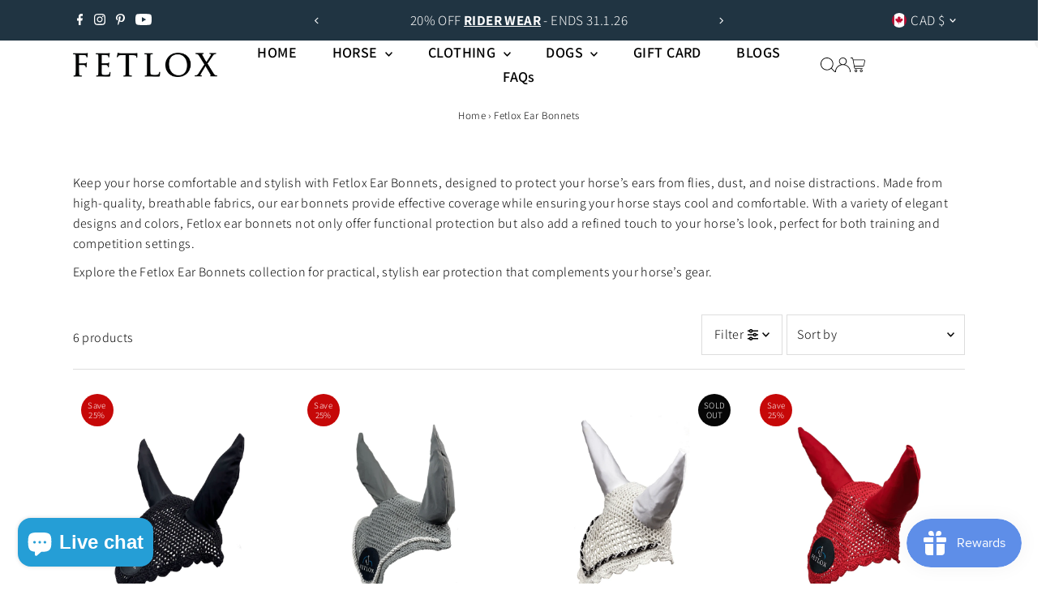

--- FILE ---
content_type: text/html; charset=utf-8
request_url: https://fetlox.com/en-ca/collections/ear-bonnets
body_size: 67135
content:
<!doctype html>
<html class="no-js" lang="en">
  <head>
    <meta charset="utf-8">
    <meta name="viewport" content="width=device-width,initial-scale=1">

    <!-- Establish early connection to external domains -->
    <link rel="preconnect" href="https://cdn.shopify.com" crossorigin>
    <link rel="preconnect" href="https://fonts.shopify.com" crossorigin>
    <link rel="preconnect" href="https://monorail-edge.shopifysvc.com">
    <link rel="preconnect" href="//ajax.googleapis.com" crossorigin><!-- Preload onDomain stylesheets and script libraries -->
    <link rel="preload" href="//fetlox.com/cdn/shop/t/28/assets/stylesheet.css?v=57813942935398681291764072250" as="style">
    <link rel="preload" href="//fetlox.com/cdn/shop/t/28/assets/vendor-flickity.css?v=5876" as="style">
    <link rel="preload" as="font" href="//fetlox.com/cdn/fonts/assistant/assistant_n3.1fff089a5b8f8ed9b5d0a303bc8584447f9c22fe.woff2" type="font/woff2" crossorigin>
    <link rel="preload" as="font" href="//fetlox.com/cdn/fonts/assistant/assistant_n6.b2cbcfa81550fc99b5d970d0ef582eebcbac24e0.woff2" type="font/woff2" crossorigin>
    <link rel="preload" as="font" href="//fetlox.com/cdn/fonts/assistant/assistant_n7.bf44452348ec8b8efa3aa3068825305886b1c83c.woff2" type="font/woff2" crossorigin>
    <link rel="preload" href="//fetlox.com/cdn/shop/t/28/assets/eventemitter3.min.js?v=27939738353326123541764072250" as="script">
    <link rel="preload" href="//fetlox.com/cdn/shop/t/28/assets/vendor-video.js?v=112486824910932804751764072250" as="script">
    <link rel="preload" href="//fetlox.com/cdn/shop/t/28/assets/theme.js?v=182938636844645724111764072250" as="script">

    <link rel="shortcut icon" href="//fetlox.com/cdn/shop/files/F_white_on_medium_blue.png?crop=center&height=32&v=1613544864&width=32" type="image/png">
    <link rel="canonical" href="https://fetlox.com/en-ca/collections/ear-bonnets">

    <title>
      Fetlox Ear Bonnets – Stylish &amp; Protective Ear Covers | Fetlox UK
      
      
       &ndash; Fetlox Ltd
    </title>
    <meta name="description" content="Keep your horse comfortable and stylish with Fetlox Ear Bonnets, designed to protect your horse’s ears from flies, dust, and noise distractions. Made from high-quality, breathable fabrics, our ear bonnets provide effective coverage while ensuring your horse stays cool and comfortable.">

    
    
<meta property="og:image" content="http://fetlox.com/cdn/shop/collections/fetlox-ear-bonnets-759964.png?v=1641973564&width=1024">
  <meta property="og:image:secure_url" content="https://fetlox.com/cdn/shop/collections/fetlox-ear-bonnets-759964.png?v=1641973564&width=1024">
  <meta property="og:image:width" content="884">
  <meta property="og:image:height" content="1024">
<meta property="og:site_name" content="Fetlox Ltd">



<meta name="twitter:card" content="summary">


<meta name="twitter:site" content="@">



    <style data-shopify>
:root {
    --main-family: Assistant, sans-serif;
    --main-weight: 300;
    --main-style: normal;
    --main-spacing: 0.025em;
    --nav-family: Assistant, sans-serif;
    --nav-weight: 600;
    --nav-style: normal;
    --nav-spacing: 0.025em;
    --heading-family: Assistant, sans-serif;
    --heading-weight: 700;
    --heading-style: normal;
    --heading-spacing: 0.025em;
    --font-size: 16px;
    --font-size-sm: 11px;
    --font-size-reset: 16px;
    --nav-size: 18px;
    --h1-size: 25px;
    --h2-size: 25px;
    --h3-size: 18px;
    --header-wrapper-background: #ffffff;
    --background: #ffffff;
    --background-darken: #f9f9f9;
    --header-link-color: #000000;
    --announcement-background: #203442;
    --announcement-text: #ffffff;
    --header-icons: #ffffff;
    --header-icons-hover: #ffffff;
    --cart-count-background: #f5f5f5;
    --cart-count-text: #000000;
    --text-color: #060606;
    --link-color: #060606;
    --sale-color: #c60808;
    --dotted-color: #dddddd;
    --button-color: #166cea;
    --button-hover: #166cea;
    --button-text: #ffffff;
    --secondary-button-color: #166cea;
    --secondary-button-hover: #4e4e4e;
    --secondary-button-text: #ffffff;
    --direction-color: #9f9b9a;
    --direction-background: rgba(0,0,0,0);
    --direction-hover: rgba(0,0,0,0);
    --footer-background: #f7f7f7;
    --footer-text: #000000;
    --footer-icons-color: #616161;
    --footer-input: #ffffff;
    --footer-input-text: #a29f9b;
    --footer-button: #dddddd;
    --footer-button-text: #616161;
    --nav-color: #262b2c;
    --nav-hover-color: #f5f5f5;
    --nav-background-color: #ffffff;
    --nav-hover-link-color: #a29f9b;
    --nav-border-color: rgba(0,0,0,0);
    --dropdown-background-color: #f5f5f5;
    --dropdown-link-color: #000000;
    --dropdown-link-hover-color: #a29f9b;
    --dropdown-min-width: 220px;
    --free-shipping-bg: #616161;
    --free-shipping-text: #ffffff;
    --error-color: #c60808;
    --error-color-light: #fdd0d0;
    --success-color: #2e8d32;
    --swatch-height: 40px;
    --swatch-width: 44px;
    --tool-tip-width: -20;
    --icon-border-color: #ececec;
    --select-arrow-bg: url(//fetlox.com/cdn/shop/t/28/assets/select-arrow.png?v=112595941721225094991764072250);
    --keyboard-focus-color: #f5f5f5;
    --keyboard-focus-border-style: solid;
    --keyboard-focus-border-weight: 1;
    --price-unit-price: #9f9f9f;
    --color-filter-size: 20px;
    --color-body-text: var(--text-color);
    --color-body: var(--background);
    --color-bg: var(--background);
    --section-margins: 15px;

    --star-active: #ffd450;
    --star-inactive: rgb(210, 210, 210);
    --age-text-color: #262b2c;
    --age-bg-color: #faf4e8;

    --section-caption-space: 15px;

    
      --button-corners: 3px;
    

    --section-background: #ffffff;
    --shopify-accelerated-checkout-inline-alignment: center;

  }
  @media (max-width: 740px) {
    :root {
      --font-size: calc(16px - (16px * 0.15));
      --nav-size: calc(18px - (18px * 0.15));
      --h1-size: calc(25px - (25px * 0.15));
      --h2-size: calc(25px - (25px * 0.15));
      --h3-size: calc(18px - (18px * 0.15));
      --font-size-reset: var(--font-size);
    }
  }
</style>


    <link rel="stylesheet" href="//fetlox.com/cdn/shop/t/28/assets/stylesheet.css?v=57813942935398681291764072250" type="text/css">
    <link rel="stylesheet" href="//fetlox.com/cdn/shop/t/28/assets/vendor-flickity.css?v=5876" type="text/css">

    <style>
      @font-face {
  font-family: Assistant;
  font-weight: 300;
  font-style: normal;
  font-display: swap;
  src: url("//fetlox.com/cdn/fonts/assistant/assistant_n3.1fff089a5b8f8ed9b5d0a303bc8584447f9c22fe.woff2") format("woff2"),
       url("//fetlox.com/cdn/fonts/assistant/assistant_n3.188648856c6bc22c26d85da661933448752051e0.woff") format("woff");
}

      @font-face {
  font-family: Assistant;
  font-weight: 600;
  font-style: normal;
  font-display: swap;
  src: url("//fetlox.com/cdn/fonts/assistant/assistant_n6.b2cbcfa81550fc99b5d970d0ef582eebcbac24e0.woff2") format("woff2"),
       url("//fetlox.com/cdn/fonts/assistant/assistant_n6.5dced1e1f897f561a8304b6ef1c533d81fd1c6e0.woff") format("woff");
}

      @font-face {
  font-family: Assistant;
  font-weight: 700;
  font-style: normal;
  font-display: swap;
  src: url("//fetlox.com/cdn/fonts/assistant/assistant_n7.bf44452348ec8b8efa3aa3068825305886b1c83c.woff2") format("woff2"),
       url("//fetlox.com/cdn/fonts/assistant/assistant_n7.0c887fee83f6b3bda822f1150b912c72da0f7b64.woff") format("woff");
}

      @font-face {
  font-family: Assistant;
  font-weight: 400;
  font-style: normal;
  font-display: swap;
  src: url("//fetlox.com/cdn/fonts/assistant/assistant_n4.9120912a469cad1cc292572851508ca49d12e768.woff2") format("woff2"),
       url("//fetlox.com/cdn/fonts/assistant/assistant_n4.6e9875ce64e0fefcd3f4446b7ec9036b3ddd2985.woff") format("woff");
}

      
      
    </style>

    <script src="//fetlox.com/cdn/shopifycloud/storefront/assets/themes_support/shopify_common-5f594365.js" defer="defer"></script>

    <script>window.performance && window.performance.mark && window.performance.mark('shopify.content_for_header.start');</script><meta name="google-site-verification" content="Sh6FfGBmZVb-bJHpC7c2mb6QTXL_klOJ7R7A8_H94LA">
<meta name="facebook-domain-verification" content="loq19kpruoab0ve8jkpdej70o6p9cy">
<meta name="facebook-domain-verification" content="v4ailp0jzsa23x8ua54pfh9xrv0b4i">
<meta name="google-site-verification" content="Ud4wUxDtzRQcuRyEvbeE0RNWMHDE0ILLXb6vuACJZoU">
<meta id="shopify-digital-wallet" name="shopify-digital-wallet" content="/2242773052/digital_wallets/dialog">
<meta name="shopify-checkout-api-token" content="180590038ac157d8d7f32d2bd30bf982">
<meta id="in-context-paypal-metadata" data-shop-id="2242773052" data-venmo-supported="false" data-environment="production" data-locale="en_US" data-paypal-v4="true" data-currency="CAD">
<link rel="alternate" type="application/atom+xml" title="Feed" href="/en-ca/collections/ear-bonnets.atom" />
<link rel="alternate" hreflang="x-default" href="https://fetlox.com/collections/ear-bonnets">
<link rel="alternate" hreflang="en" href="https://fetlox.com/collections/ear-bonnets">
<link rel="alternate" hreflang="fr" href="https://fetlox.com/fr/collections/ear-bonnets">
<link rel="alternate" hreflang="es" href="https://fetlox.com/es/collections/ear-bonnets">
<link rel="alternate" hreflang="en-AU" href="https://fetlox.com/en-au/collections/ear-bonnets">
<link rel="alternate" hreflang="en-CA" href="https://fetlox.com/en-ca/collections/ear-bonnets">
<link rel="alternate" hreflang="fr-FR" href="https://fetlox.com/fr-fr/collections/ear-bonnets">
<link rel="alternate" hreflang="en-IE" href="https://fetlox.com/en-ie/collections/ear-bonnets">
<link rel="alternate" hreflang="en-IT" href="https://fetlox.com/en-it/collections/ear-bonnets">
<link rel="alternate" hreflang="en-NL" href="https://fetlox.com/en-nl/collections/ear-bonnets">
<link rel="alternate" hreflang="en-PT" href="https://fetlox.com/en-pt/collections/ear-bonnets">
<link rel="alternate" hreflang="en-ES" href="https://fetlox.com/en-es/collections/ear-bonnets">
<link rel="alternate" hreflang="es-ES" href="https://fetlox.com/es-es/collections/ear-bonnets">
<link rel="alternate" hreflang="en-US" href="https://fetlox.com/en-us/collections/ear-bonnets">
<link rel="alternate" type="application/json+oembed" href="https://fetlox.com/en-ca/collections/ear-bonnets.oembed">
<script async="async" src="/checkouts/internal/preloads.js?locale=en-CA"></script>
<link rel="preconnect" href="https://shop.app" crossorigin="anonymous">
<script async="async" src="https://shop.app/checkouts/internal/preloads.js?locale=en-CA&shop_id=2242773052" crossorigin="anonymous"></script>
<script id="apple-pay-shop-capabilities" type="application/json">{"shopId":2242773052,"countryCode":"GB","currencyCode":"CAD","merchantCapabilities":["supports3DS"],"merchantId":"gid:\/\/shopify\/Shop\/2242773052","merchantName":"Fetlox Ltd","requiredBillingContactFields":["postalAddress","email","phone"],"requiredShippingContactFields":["postalAddress","email","phone"],"shippingType":"shipping","supportedNetworks":["visa","maestro","masterCard","amex","discover","elo"],"total":{"type":"pending","label":"Fetlox Ltd","amount":"1.00"},"shopifyPaymentsEnabled":true,"supportsSubscriptions":true}</script>
<script id="shopify-features" type="application/json">{"accessToken":"180590038ac157d8d7f32d2bd30bf982","betas":["rich-media-storefront-analytics"],"domain":"fetlox.com","predictiveSearch":true,"shopId":2242773052,"locale":"en"}</script>
<script>var Shopify = Shopify || {};
Shopify.shop = "fetlox.myshopify.com";
Shopify.locale = "en";
Shopify.currency = {"active":"CAD","rate":"1.8965676"};
Shopify.country = "CA";
Shopify.theme = {"name":"Updated copy of Updated copy of New Home page \u003c...","id":184730026370,"schema_name":"Testament","schema_version":"15.1.2","theme_store_id":623,"role":"main"};
Shopify.theme.handle = "null";
Shopify.theme.style = {"id":null,"handle":null};
Shopify.cdnHost = "fetlox.com/cdn";
Shopify.routes = Shopify.routes || {};
Shopify.routes.root = "/en-ca/";</script>
<script type="module">!function(o){(o.Shopify=o.Shopify||{}).modules=!0}(window);</script>
<script>!function(o){function n(){var o=[];function n(){o.push(Array.prototype.slice.apply(arguments))}return n.q=o,n}var t=o.Shopify=o.Shopify||{};t.loadFeatures=n(),t.autoloadFeatures=n()}(window);</script>
<script>
  window.ShopifyPay = window.ShopifyPay || {};
  window.ShopifyPay.apiHost = "shop.app\/pay";
  window.ShopifyPay.redirectState = null;
</script>
<script id="shop-js-analytics" type="application/json">{"pageType":"collection"}</script>
<script defer="defer" async type="module" src="//fetlox.com/cdn/shopifycloud/shop-js/modules/v2/client.init-shop-cart-sync_BdyHc3Nr.en.esm.js"></script>
<script defer="defer" async type="module" src="//fetlox.com/cdn/shopifycloud/shop-js/modules/v2/chunk.common_Daul8nwZ.esm.js"></script>
<script type="module">
  await import("//fetlox.com/cdn/shopifycloud/shop-js/modules/v2/client.init-shop-cart-sync_BdyHc3Nr.en.esm.js");
await import("//fetlox.com/cdn/shopifycloud/shop-js/modules/v2/chunk.common_Daul8nwZ.esm.js");

  window.Shopify.SignInWithShop?.initShopCartSync?.({"fedCMEnabled":true,"windoidEnabled":true});

</script>
<script>
  window.Shopify = window.Shopify || {};
  if (!window.Shopify.featureAssets) window.Shopify.featureAssets = {};
  window.Shopify.featureAssets['shop-js'] = {"shop-cart-sync":["modules/v2/client.shop-cart-sync_QYOiDySF.en.esm.js","modules/v2/chunk.common_Daul8nwZ.esm.js"],"init-fed-cm":["modules/v2/client.init-fed-cm_DchLp9rc.en.esm.js","modules/v2/chunk.common_Daul8nwZ.esm.js"],"shop-button":["modules/v2/client.shop-button_OV7bAJc5.en.esm.js","modules/v2/chunk.common_Daul8nwZ.esm.js"],"init-windoid":["modules/v2/client.init-windoid_DwxFKQ8e.en.esm.js","modules/v2/chunk.common_Daul8nwZ.esm.js"],"shop-cash-offers":["modules/v2/client.shop-cash-offers_DWtL6Bq3.en.esm.js","modules/v2/chunk.common_Daul8nwZ.esm.js","modules/v2/chunk.modal_CQq8HTM6.esm.js"],"shop-toast-manager":["modules/v2/client.shop-toast-manager_CX9r1SjA.en.esm.js","modules/v2/chunk.common_Daul8nwZ.esm.js"],"init-shop-email-lookup-coordinator":["modules/v2/client.init-shop-email-lookup-coordinator_UhKnw74l.en.esm.js","modules/v2/chunk.common_Daul8nwZ.esm.js"],"pay-button":["modules/v2/client.pay-button_DzxNnLDY.en.esm.js","modules/v2/chunk.common_Daul8nwZ.esm.js"],"avatar":["modules/v2/client.avatar_BTnouDA3.en.esm.js"],"init-shop-cart-sync":["modules/v2/client.init-shop-cart-sync_BdyHc3Nr.en.esm.js","modules/v2/chunk.common_Daul8nwZ.esm.js"],"shop-login-button":["modules/v2/client.shop-login-button_D8B466_1.en.esm.js","modules/v2/chunk.common_Daul8nwZ.esm.js","modules/v2/chunk.modal_CQq8HTM6.esm.js"],"init-customer-accounts-sign-up":["modules/v2/client.init-customer-accounts-sign-up_C8fpPm4i.en.esm.js","modules/v2/client.shop-login-button_D8B466_1.en.esm.js","modules/v2/chunk.common_Daul8nwZ.esm.js","modules/v2/chunk.modal_CQq8HTM6.esm.js"],"init-shop-for-new-customer-accounts":["modules/v2/client.init-shop-for-new-customer-accounts_CVTO0Ztu.en.esm.js","modules/v2/client.shop-login-button_D8B466_1.en.esm.js","modules/v2/chunk.common_Daul8nwZ.esm.js","modules/v2/chunk.modal_CQq8HTM6.esm.js"],"init-customer-accounts":["modules/v2/client.init-customer-accounts_dRgKMfrE.en.esm.js","modules/v2/client.shop-login-button_D8B466_1.en.esm.js","modules/v2/chunk.common_Daul8nwZ.esm.js","modules/v2/chunk.modal_CQq8HTM6.esm.js"],"shop-follow-button":["modules/v2/client.shop-follow-button_CkZpjEct.en.esm.js","modules/v2/chunk.common_Daul8nwZ.esm.js","modules/v2/chunk.modal_CQq8HTM6.esm.js"],"lead-capture":["modules/v2/client.lead-capture_BntHBhfp.en.esm.js","modules/v2/chunk.common_Daul8nwZ.esm.js","modules/v2/chunk.modal_CQq8HTM6.esm.js"],"checkout-modal":["modules/v2/client.checkout-modal_CfxcYbTm.en.esm.js","modules/v2/chunk.common_Daul8nwZ.esm.js","modules/v2/chunk.modal_CQq8HTM6.esm.js"],"shop-login":["modules/v2/client.shop-login_Da4GZ2H6.en.esm.js","modules/v2/chunk.common_Daul8nwZ.esm.js","modules/v2/chunk.modal_CQq8HTM6.esm.js"],"payment-terms":["modules/v2/client.payment-terms_MV4M3zvL.en.esm.js","modules/v2/chunk.common_Daul8nwZ.esm.js","modules/v2/chunk.modal_CQq8HTM6.esm.js"]};
</script>
<script>(function() {
  var isLoaded = false;
  function asyncLoad() {
    if (isLoaded) return;
    isLoaded = true;
    var urls = ["\/\/cdn.shopify.com\/proxy\/68bea43da5c329bb0be50c7c2784a7f9e79bc30868bc098b9e717210dea6cfcc\/bingshoppingtool-t2app-prod.trafficmanager.net\/uet\/tracking_script?shop=fetlox.myshopify.com\u0026sp-cache-control=cHVibGljLCBtYXgtYWdlPTkwMA"];
    for (var i = 0; i < urls.length; i++) {
      var s = document.createElement('script');
      s.type = 'text/javascript';
      s.async = true;
      s.src = urls[i];
      var x = document.getElementsByTagName('script')[0];
      x.parentNode.insertBefore(s, x);
    }
  };
  if(window.attachEvent) {
    window.attachEvent('onload', asyncLoad);
  } else {
    window.addEventListener('load', asyncLoad, false);
  }
})();</script>
<script id="__st">var __st={"a":2242773052,"offset":0,"reqid":"c24d0346-3642-4081-b653-a1c06fb4260e-1768978577","pageurl":"fetlox.com\/en-ca\/collections\/ear-bonnets","u":"9a96feffa874","p":"collection","rtyp":"collection","rid":137416572988};</script>
<script>window.ShopifyPaypalV4VisibilityTracking = true;</script>
<script id="captcha-bootstrap">!function(){'use strict';const t='contact',e='account',n='new_comment',o=[[t,t],['blogs',n],['comments',n],[t,'customer']],c=[[e,'customer_login'],[e,'guest_login'],[e,'recover_customer_password'],[e,'create_customer']],r=t=>t.map((([t,e])=>`form[action*='/${t}']:not([data-nocaptcha='true']) input[name='form_type'][value='${e}']`)).join(','),a=t=>()=>t?[...document.querySelectorAll(t)].map((t=>t.form)):[];function s(){const t=[...o],e=r(t);return a(e)}const i='password',u='form_key',d=['recaptcha-v3-token','g-recaptcha-response','h-captcha-response',i],f=()=>{try{return window.sessionStorage}catch{return}},m='__shopify_v',_=t=>t.elements[u];function p(t,e,n=!1){try{const o=window.sessionStorage,c=JSON.parse(o.getItem(e)),{data:r}=function(t){const{data:e,action:n}=t;return t[m]||n?{data:e,action:n}:{data:t,action:n}}(c);for(const[e,n]of Object.entries(r))t.elements[e]&&(t.elements[e].value=n);n&&o.removeItem(e)}catch(o){console.error('form repopulation failed',{error:o})}}const l='form_type',E='cptcha';function T(t){t.dataset[E]=!0}const w=window,h=w.document,L='Shopify',v='ce_forms',y='captcha';let A=!1;((t,e)=>{const n=(g='f06e6c50-85a8-45c8-87d0-21a2b65856fe',I='https://cdn.shopify.com/shopifycloud/storefront-forms-hcaptcha/ce_storefront_forms_captcha_hcaptcha.v1.5.2.iife.js',D={infoText:'Protected by hCaptcha',privacyText:'Privacy',termsText:'Terms'},(t,e,n)=>{const o=w[L][v],c=o.bindForm;if(c)return c(t,g,e,D).then(n);var r;o.q.push([[t,g,e,D],n]),r=I,A||(h.body.append(Object.assign(h.createElement('script'),{id:'captcha-provider',async:!0,src:r})),A=!0)});var g,I,D;w[L]=w[L]||{},w[L][v]=w[L][v]||{},w[L][v].q=[],w[L][y]=w[L][y]||{},w[L][y].protect=function(t,e){n(t,void 0,e),T(t)},Object.freeze(w[L][y]),function(t,e,n,w,h,L){const[v,y,A,g]=function(t,e,n){const i=e?o:[],u=t?c:[],d=[...i,...u],f=r(d),m=r(i),_=r(d.filter((([t,e])=>n.includes(e))));return[a(f),a(m),a(_),s()]}(w,h,L),I=t=>{const e=t.target;return e instanceof HTMLFormElement?e:e&&e.form},D=t=>v().includes(t);t.addEventListener('submit',(t=>{const e=I(t);if(!e)return;const n=D(e)&&!e.dataset.hcaptchaBound&&!e.dataset.recaptchaBound,o=_(e),c=g().includes(e)&&(!o||!o.value);(n||c)&&t.preventDefault(),c&&!n&&(function(t){try{if(!f())return;!function(t){const e=f();if(!e)return;const n=_(t);if(!n)return;const o=n.value;o&&e.removeItem(o)}(t);const e=Array.from(Array(32),(()=>Math.random().toString(36)[2])).join('');!function(t,e){_(t)||t.append(Object.assign(document.createElement('input'),{type:'hidden',name:u})),t.elements[u].value=e}(t,e),function(t,e){const n=f();if(!n)return;const o=[...t.querySelectorAll(`input[type='${i}']`)].map((({name:t})=>t)),c=[...d,...o],r={};for(const[a,s]of new FormData(t).entries())c.includes(a)||(r[a]=s);n.setItem(e,JSON.stringify({[m]:1,action:t.action,data:r}))}(t,e)}catch(e){console.error('failed to persist form',e)}}(e),e.submit())}));const S=(t,e)=>{t&&!t.dataset[E]&&(n(t,e.some((e=>e===t))),T(t))};for(const o of['focusin','change'])t.addEventListener(o,(t=>{const e=I(t);D(e)&&S(e,y())}));const B=e.get('form_key'),M=e.get(l),P=B&&M;t.addEventListener('DOMContentLoaded',(()=>{const t=y();if(P)for(const e of t)e.elements[l].value===M&&p(e,B);[...new Set([...A(),...v().filter((t=>'true'===t.dataset.shopifyCaptcha))])].forEach((e=>S(e,t)))}))}(h,new URLSearchParams(w.location.search),n,t,e,['guest_login'])})(!0,!0)}();</script>
<script integrity="sha256-4kQ18oKyAcykRKYeNunJcIwy7WH5gtpwJnB7kiuLZ1E=" data-source-attribution="shopify.loadfeatures" defer="defer" src="//fetlox.com/cdn/shopifycloud/storefront/assets/storefront/load_feature-a0a9edcb.js" crossorigin="anonymous"></script>
<script crossorigin="anonymous" defer="defer" src="//fetlox.com/cdn/shopifycloud/storefront/assets/shopify_pay/storefront-65b4c6d7.js?v=20250812"></script>
<script data-source-attribution="shopify.dynamic_checkout.dynamic.init">var Shopify=Shopify||{};Shopify.PaymentButton=Shopify.PaymentButton||{isStorefrontPortableWallets:!0,init:function(){window.Shopify.PaymentButton.init=function(){};var t=document.createElement("script");t.src="https://fetlox.com/cdn/shopifycloud/portable-wallets/latest/portable-wallets.en.js",t.type="module",document.head.appendChild(t)}};
</script>
<script data-source-attribution="shopify.dynamic_checkout.buyer_consent">
  function portableWalletsHideBuyerConsent(e){var t=document.getElementById("shopify-buyer-consent"),n=document.getElementById("shopify-subscription-policy-button");t&&n&&(t.classList.add("hidden"),t.setAttribute("aria-hidden","true"),n.removeEventListener("click",e))}function portableWalletsShowBuyerConsent(e){var t=document.getElementById("shopify-buyer-consent"),n=document.getElementById("shopify-subscription-policy-button");t&&n&&(t.classList.remove("hidden"),t.removeAttribute("aria-hidden"),n.addEventListener("click",e))}window.Shopify?.PaymentButton&&(window.Shopify.PaymentButton.hideBuyerConsent=portableWalletsHideBuyerConsent,window.Shopify.PaymentButton.showBuyerConsent=portableWalletsShowBuyerConsent);
</script>
<script data-source-attribution="shopify.dynamic_checkout.cart.bootstrap">document.addEventListener("DOMContentLoaded",(function(){function t(){return document.querySelector("shopify-accelerated-checkout-cart, shopify-accelerated-checkout")}if(t())Shopify.PaymentButton.init();else{new MutationObserver((function(e,n){t()&&(Shopify.PaymentButton.init(),n.disconnect())})).observe(document.body,{childList:!0,subtree:!0})}}));
</script>
<script id='scb4127' type='text/javascript' async='' src='https://fetlox.com/cdn/shopifycloud/privacy-banner/storefront-banner.js'></script><link id="shopify-accelerated-checkout-styles" rel="stylesheet" media="screen" href="https://fetlox.com/cdn/shopifycloud/portable-wallets/latest/accelerated-checkout-backwards-compat.css" crossorigin="anonymous">
<style id="shopify-accelerated-checkout-cart">
        #shopify-buyer-consent {
  margin-top: 1em;
  display: inline-block;
  width: 100%;
}

#shopify-buyer-consent.hidden {
  display: none;
}

#shopify-subscription-policy-button {
  background: none;
  border: none;
  padding: 0;
  text-decoration: underline;
  font-size: inherit;
  cursor: pointer;
}

#shopify-subscription-policy-button::before {
  box-shadow: none;
}

      </style>

<script>window.performance && window.performance.mark && window.performance.mark('shopify.content_for_header.end');</script>
  <!-- BEGIN app block: shopify://apps/seguno-popups/blocks/popup-app-embed/f53bd66f-9a20-4ce2-ae2e-ccbd0148bd4b --><meta property="seguno:shop-id" content="2242773052" />


<!-- END app block --><!-- BEGIN app block: shopify://apps/judge-me-reviews/blocks/judgeme_core/61ccd3b1-a9f2-4160-9fe9-4fec8413e5d8 --><!-- Start of Judge.me Core -->






<link rel="dns-prefetch" href="https://cdnwidget.judge.me">
<link rel="dns-prefetch" href="https://cdn.judge.me">
<link rel="dns-prefetch" href="https://cdn1.judge.me">
<link rel="dns-prefetch" href="https://api.judge.me">

<script data-cfasync='false' class='jdgm-settings-script'>window.jdgmSettings={"pagination":5,"disable_web_reviews":false,"badge_no_review_text":"No reviews","badge_n_reviews_text":"{{ n }} review/reviews","badge_star_color":"#FFBC2F","hide_badge_preview_if_no_reviews":true,"badge_hide_text":false,"enforce_center_preview_badge":false,"widget_title":"Customer Reviews","widget_open_form_text":"Write a review","widget_close_form_text":"Cancel review","widget_refresh_page_text":"Refresh page","widget_summary_text":"Based on {{ number_of_reviews }} review/reviews","widget_no_review_text":"Be the first to write a review","widget_name_field_text":"Display name","widget_verified_name_field_text":"Verified Name (public)","widget_name_placeholder_text":"Display name","widget_required_field_error_text":"This field is required.","widget_email_field_text":"Email address","widget_verified_email_field_text":"Verified Email (private, can not be edited)","widget_email_placeholder_text":"Your email address","widget_email_field_error_text":"Please enter a valid email address.","widget_rating_field_text":"Rating","widget_review_title_field_text":"Review Title","widget_review_title_placeholder_text":"Give your review a title","widget_review_body_field_text":"Review content","widget_review_body_placeholder_text":"Start writing here...","widget_pictures_field_text":"Picture/Video (optional)","widget_submit_review_text":"Submit Review","widget_submit_verified_review_text":"Submit Verified Review","widget_submit_success_msg_with_auto_publish":"Thank you! Please refresh the page in a few moments to see your review. You can remove or edit your review by logging into \u003ca href='https://judge.me/login' target='_blank' rel='nofollow noopener'\u003eJudge.me\u003c/a\u003e","widget_submit_success_msg_no_auto_publish":"Thank you! Your review will be published as soon as it is approved by the shop admin. You can remove or edit your review by logging into \u003ca href='https://judge.me/login' target='_blank' rel='nofollow noopener'\u003eJudge.me\u003c/a\u003e","widget_show_default_reviews_out_of_total_text":"Showing {{ n_reviews_shown }} out of {{ n_reviews }} reviews.","widget_show_all_link_text":"Show all","widget_show_less_link_text":"Show less","widget_author_said_text":"{{ reviewer_name }} said:","widget_days_text":"{{ n }} days ago","widget_weeks_text":"{{ n }} week/weeks ago","widget_months_text":"{{ n }} month/months ago","widget_years_text":"{{ n }} year/years ago","widget_yesterday_text":"Yesterday","widget_today_text":"Today","widget_replied_text":"\u003e\u003e {{ shop_name }} replied:","widget_read_more_text":"Read more","widget_reviewer_name_as_initial":"last_initial","widget_rating_filter_color":"#2782E6","widget_rating_filter_see_all_text":"See all reviews","widget_sorting_most_recent_text":"Most Recent","widget_sorting_highest_rating_text":"Highest Rating","widget_sorting_lowest_rating_text":"Lowest Rating","widget_sorting_with_pictures_text":"Only Pictures","widget_sorting_most_helpful_text":"Most Helpful","widget_open_question_form_text":"Ask a question","widget_reviews_subtab_text":"Reviews","widget_questions_subtab_text":"Questions","widget_question_label_text":"Question","widget_answer_label_text":"Answer","widget_question_placeholder_text":"Write your question here","widget_submit_question_text":"Submit Question","widget_question_submit_success_text":"Thank you for your question! We will notify you once it gets answered.","widget_star_color":"#FFBC2F","verified_badge_text":"Verified","verified_badge_bg_color":"","verified_badge_text_color":"","verified_badge_placement":"left-of-reviewer-name","widget_review_max_height":1,"widget_hide_border":false,"widget_social_share":false,"widget_thumb":false,"widget_review_location_show":false,"widget_location_format":"country_iso_code","all_reviews_include_out_of_store_products":true,"all_reviews_out_of_store_text":"(out of store)","all_reviews_pagination":100,"all_reviews_product_name_prefix_text":"about","enable_review_pictures":true,"enable_question_anwser":false,"widget_theme":"align","review_date_format":"dd/mm/yy","default_sort_method":"most-recent","widget_product_reviews_subtab_text":"Product Reviews","widget_shop_reviews_subtab_text":"Shop Reviews","widget_other_products_reviews_text":"Reviews for other products","widget_store_reviews_subtab_text":"Store reviews","widget_no_store_reviews_text":"This store hasn't received any reviews yet","widget_web_restriction_product_reviews_text":"This product hasn't received any reviews yet","widget_no_items_text":"No items found","widget_show_more_text":"Show more","widget_write_a_store_review_text":"Write a Store Review","widget_other_languages_heading":"Reviews in Other Languages","widget_translate_review_text":"Translate review to {{ language }}","widget_translating_review_text":"Translating...","widget_show_original_translation_text":"Show original ({{ language }})","widget_translate_review_failed_text":"Review couldn't be translated.","widget_translate_review_retry_text":"Retry","widget_translate_review_try_again_later_text":"Try again later","show_product_url_for_grouped_product":false,"widget_sorting_pictures_first_text":"Pictures First","show_pictures_on_all_rev_page_mobile":false,"show_pictures_on_all_rev_page_desktop":false,"floating_tab_hide_mobile_install_preference":false,"floating_tab_button_name":"★ Reviews","floating_tab_title":"Let customers speak for us","floating_tab_button_color":"","floating_tab_button_background_color":"","floating_tab_url":"","floating_tab_url_enabled":false,"floating_tab_tab_style":"text","all_reviews_text_badge_text":"Customers rate us {{ shop.metafields.judgeme.all_reviews_rating | round: 1 }}/5 based on {{ shop.metafields.judgeme.all_reviews_count }} reviews.","all_reviews_text_badge_text_branded_style":"{{ shop.metafields.judgeme.all_reviews_rating | round: 1 }} out of 5 stars based on {{ shop.metafields.judgeme.all_reviews_count }} reviews","is_all_reviews_text_badge_a_link":false,"show_stars_for_all_reviews_text_badge":false,"all_reviews_text_badge_url":"","all_reviews_text_style":"text","all_reviews_text_color_style":"judgeme_brand_color","all_reviews_text_color":"#108474","all_reviews_text_show_jm_brand":true,"featured_carousel_show_header":true,"featured_carousel_title":"Let customers speak for us","testimonials_carousel_title":"Customers are saying","videos_carousel_title":"Real customer stories","cards_carousel_title":"Customers are saying","featured_carousel_count_text":"from {{ n }} reviews","featured_carousel_add_link_to_all_reviews_page":false,"featured_carousel_url":"","featured_carousel_show_images":true,"featured_carousel_autoslide_interval":20,"featured_carousel_arrows_on_the_sides":false,"featured_carousel_height":180,"featured_carousel_width":100,"featured_carousel_image_size":350,"featured_carousel_image_height":250,"featured_carousel_arrow_color":"#8C8C8C","verified_count_badge_style":"vintage","verified_count_badge_orientation":"horizontal","verified_count_badge_color_style":"judgeme_brand_color","verified_count_badge_color":"#108474","is_verified_count_badge_a_link":false,"verified_count_badge_url":"","verified_count_badge_show_jm_brand":true,"widget_rating_preset_default":5,"widget_first_sub_tab":"product-reviews","widget_show_histogram":true,"widget_histogram_use_custom_color":true,"widget_pagination_use_custom_color":false,"widget_star_use_custom_color":true,"widget_verified_badge_use_custom_color":false,"widget_write_review_use_custom_color":false,"picture_reminder_submit_button":"Upload Pictures","enable_review_videos":false,"mute_video_by_default":false,"widget_sorting_videos_first_text":"Videos First","widget_review_pending_text":"Pending","featured_carousel_items_for_large_screen":3,"social_share_options_order":"Facebook,Twitter","remove_microdata_snippet":true,"disable_json_ld":false,"enable_json_ld_products":false,"preview_badge_show_question_text":false,"preview_badge_no_question_text":"No questions","preview_badge_n_question_text":"{{ number_of_questions }} question/questions","qa_badge_show_icon":false,"qa_badge_position":"same-row","remove_judgeme_branding":true,"widget_add_search_bar":false,"widget_search_bar_placeholder":"Search","widget_sorting_verified_only_text":"Verified only","featured_carousel_theme":"card","featured_carousel_show_rating":true,"featured_carousel_show_title":true,"featured_carousel_show_body":true,"featured_carousel_show_date":false,"featured_carousel_show_reviewer":false,"featured_carousel_show_product":false,"featured_carousel_header_background_color":"#108474","featured_carousel_header_text_color":"#ffffff","featured_carousel_name_product_separator":"reviewed","featured_carousel_full_star_background":"#108474","featured_carousel_empty_star_background":"#dadada","featured_carousel_vertical_theme_background":"#f9fafb","featured_carousel_verified_badge_enable":false,"featured_carousel_verified_badge_color":"#108474","featured_carousel_border_style":"round","featured_carousel_review_line_length_limit":3,"featured_carousel_more_reviews_button_text":"Read more reviews","featured_carousel_view_product_button_text":"View product","all_reviews_page_load_reviews_on":"scroll","all_reviews_page_load_more_text":"Load More Reviews","disable_fb_tab_reviews":false,"enable_ajax_cdn_cache":false,"widget_public_name_text":"displayed publicly like","default_reviewer_name":"John Smith","default_reviewer_name_has_non_latin":true,"widget_reviewer_anonymous":"Anonymous","medals_widget_title":"Judge.me Review Medals","medals_widget_background_color":"#f9fafb","medals_widget_position":"footer_all_pages","medals_widget_border_color":"#f9fafb","medals_widget_verified_text_position":"left","medals_widget_use_monochromatic_version":false,"medals_widget_elements_color":"#108474","show_reviewer_avatar":true,"widget_invalid_yt_video_url_error_text":"Not a YouTube video URL","widget_max_length_field_error_text":"Please enter no more than {0} characters.","widget_show_country_flag":false,"widget_show_collected_via_shop_app":true,"widget_verified_by_shop_badge_style":"light","widget_verified_by_shop_text":"Verified by Shop","widget_show_photo_gallery":true,"widget_load_with_code_splitting":true,"widget_ugc_install_preference":false,"widget_ugc_title":"Made by us, Shared by you","widget_ugc_subtitle":"Tag us to see your picture featured in our page","widget_ugc_arrows_color":"#ffffff","widget_ugc_primary_button_text":"Buy Now","widget_ugc_primary_button_background_color":"#108474","widget_ugc_primary_button_text_color":"#ffffff","widget_ugc_primary_button_border_width":"0","widget_ugc_primary_button_border_style":"none","widget_ugc_primary_button_border_color":"#108474","widget_ugc_primary_button_border_radius":"25","widget_ugc_secondary_button_text":"Load More","widget_ugc_secondary_button_background_color":"#ffffff","widget_ugc_secondary_button_text_color":"#108474","widget_ugc_secondary_button_border_width":"2","widget_ugc_secondary_button_border_style":"solid","widget_ugc_secondary_button_border_color":"#108474","widget_ugc_secondary_button_border_radius":"25","widget_ugc_reviews_button_text":"View Reviews","widget_ugc_reviews_button_background_color":"#ffffff","widget_ugc_reviews_button_text_color":"#108474","widget_ugc_reviews_button_border_width":"2","widget_ugc_reviews_button_border_style":"solid","widget_ugc_reviews_button_border_color":"#108474","widget_ugc_reviews_button_border_radius":"25","widget_ugc_reviews_button_link_to":"judgeme-reviews-page","widget_ugc_show_post_date":true,"widget_ugc_max_width":"800","widget_rating_metafield_value_type":true,"widget_primary_color":"#2782e6","widget_enable_secondary_color":true,"widget_secondary_color":"#E2F2FF","widget_summary_average_rating_text":"{{ average_rating }} out of 5","widget_media_grid_title":"Customer photos \u0026 videos","widget_media_grid_see_more_text":"See more","widget_round_style":false,"widget_show_product_medals":true,"widget_verified_by_judgeme_text":"Verified by Judge.me","widget_show_store_medals":true,"widget_verified_by_judgeme_text_in_store_medals":"Verified by Judge.me","widget_media_field_exceed_quantity_message":"Sorry, we can only accept {{ max_media }} for one review.","widget_media_field_exceed_limit_message":"{{ file_name }} is too large, please select a {{ media_type }} less than {{ size_limit }}MB.","widget_review_submitted_text":"Review Submitted!","widget_question_submitted_text":"Question Submitted!","widget_close_form_text_question":"Cancel","widget_write_your_answer_here_text":"Write your answer here","widget_enabled_branded_link":true,"widget_show_collected_by_judgeme":true,"widget_reviewer_name_color":"","widget_write_review_text_color":"#FFFFFF","widget_write_review_bg_color":"#2782E6","widget_collected_by_judgeme_text":"collected by Judge.me","widget_pagination_type":"standard","widget_load_more_text":"Load More","widget_load_more_color":"#108474","widget_full_review_text":"Full Review","widget_read_more_reviews_text":"Read More Reviews","widget_read_questions_text":"Read Questions","widget_questions_and_answers_text":"Questions \u0026 Answers","widget_verified_by_text":"Verified by","widget_verified_text":"Verified","widget_number_of_reviews_text":"{{ number_of_reviews }} reviews","widget_back_button_text":"Back","widget_next_button_text":"Next","widget_custom_forms_filter_button":"Filters","custom_forms_style":"vertical","widget_show_review_information":false,"how_reviews_are_collected":"How reviews are collected?","widget_show_review_keywords":false,"widget_gdpr_statement":"How we use your data: We'll only contact you about the review you left, and only if necessary. By submitting your review, you agree to Judge.me's \u003ca href='https://judge.me/terms' target='_blank' rel='nofollow noopener'\u003eterms\u003c/a\u003e, \u003ca href='https://judge.me/privacy' target='_blank' rel='nofollow noopener'\u003eprivacy\u003c/a\u003e and \u003ca href='https://judge.me/content-policy' target='_blank' rel='nofollow noopener'\u003econtent\u003c/a\u003e policies.","widget_multilingual_sorting_enabled":false,"widget_translate_review_content_enabled":false,"widget_translate_review_content_method":"manual","popup_widget_review_selection":"automatically_with_pictures","popup_widget_round_border_style":true,"popup_widget_show_title":true,"popup_widget_show_body":true,"popup_widget_show_reviewer":false,"popup_widget_show_product":true,"popup_widget_show_pictures":true,"popup_widget_use_review_picture":true,"popup_widget_show_on_home_page":true,"popup_widget_show_on_product_page":true,"popup_widget_show_on_collection_page":true,"popup_widget_show_on_cart_page":true,"popup_widget_position":"bottom_left","popup_widget_first_review_delay":5,"popup_widget_duration":5,"popup_widget_interval":5,"popup_widget_review_count":5,"popup_widget_hide_on_mobile":true,"review_snippet_widget_round_border_style":true,"review_snippet_widget_card_color":"#FFFFFF","review_snippet_widget_slider_arrows_background_color":"#FFFFFF","review_snippet_widget_slider_arrows_color":"#000000","review_snippet_widget_star_color":"#108474","show_product_variant":false,"all_reviews_product_variant_label_text":"Variant: ","widget_show_verified_branding":false,"widget_ai_summary_title":"Customers say","widget_ai_summary_disclaimer":"AI-powered review summary based on recent customer reviews","widget_show_ai_summary":false,"widget_show_ai_summary_bg":false,"widget_show_review_title_input":true,"redirect_reviewers_invited_via_email":"review_widget","request_store_review_after_product_review":false,"request_review_other_products_in_order":false,"review_form_color_scheme":"default","review_form_corner_style":"square","review_form_star_color":{},"review_form_text_color":"#333333","review_form_background_color":"#ffffff","review_form_field_background_color":"#fafafa","review_form_button_color":{},"review_form_button_text_color":"#ffffff","review_form_modal_overlay_color":"#000000","review_content_screen_title_text":"How would you rate this product?","review_content_introduction_text":"We would love it if you would share a bit about your experience.","store_review_form_title_text":"How would you rate this store?","store_review_form_introduction_text":"We would love it if you would share a bit about your experience.","show_review_guidance_text":true,"one_star_review_guidance_text":"Poor","five_star_review_guidance_text":"Great","customer_information_screen_title_text":"About you","customer_information_introduction_text":"Please tell us more about you.","custom_questions_screen_title_text":"Your experience in more detail","custom_questions_introduction_text":"Here are a few questions to help us understand more about your experience.","review_submitted_screen_title_text":"Thanks for your review!","review_submitted_screen_thank_you_text":"We are processing it and it will appear on the store soon.","review_submitted_screen_email_verification_text":"Please confirm your email by clicking the link we just sent you. This helps us keep reviews authentic.","review_submitted_request_store_review_text":"Would you like to share your experience of shopping with us?","review_submitted_review_other_products_text":"Would you like to review these products?","store_review_screen_title_text":"Would you like to share your experience of shopping with us?","store_review_introduction_text":"We value your feedback and use it to improve. Please share any thoughts or suggestions you have.","reviewer_media_screen_title_picture_text":"Share a picture","reviewer_media_introduction_picture_text":"Upload a photo to support your review.","reviewer_media_screen_title_video_text":"Share a video","reviewer_media_introduction_video_text":"Upload a video to support your review.","reviewer_media_screen_title_picture_or_video_text":"Share a picture or video","reviewer_media_introduction_picture_or_video_text":"Upload a photo or video to support your review.","reviewer_media_youtube_url_text":"Paste your Youtube URL here","advanced_settings_next_step_button_text":"Next","advanced_settings_close_review_button_text":"Close","modal_write_review_flow":false,"write_review_flow_required_text":"Required","write_review_flow_privacy_message_text":"We respect your privacy.","write_review_flow_anonymous_text":"Post review as anonymous","write_review_flow_visibility_text":"This won't be visible to other customers.","write_review_flow_multiple_selection_help_text":"Select as many as you like","write_review_flow_single_selection_help_text":"Select one option","write_review_flow_required_field_error_text":"This field is required","write_review_flow_invalid_email_error_text":"Please enter a valid email address","write_review_flow_max_length_error_text":"Max. {{ max_length }} characters.","write_review_flow_media_upload_text":"\u003cb\u003eClick to upload\u003c/b\u003e or drag and drop","write_review_flow_gdpr_statement":"We'll only contact you about your review if necessary. By submitting your review, you agree to our \u003ca href='https://judge.me/terms' target='_blank' rel='nofollow noopener'\u003eterms and conditions\u003c/a\u003e and \u003ca href='https://judge.me/privacy' target='_blank' rel='nofollow noopener'\u003eprivacy policy\u003c/a\u003e.","rating_only_reviews_enabled":false,"show_negative_reviews_help_screen":false,"new_review_flow_help_screen_rating_threshold":3,"negative_review_resolution_screen_title_text":"Tell us more","negative_review_resolution_text":"Your experience matters to us. If there were issues with your purchase, we're here to help. Feel free to reach out to us, we'd love the opportunity to make things right.","negative_review_resolution_button_text":"Contact us","negative_review_resolution_proceed_with_review_text":"Leave a review","negative_review_resolution_subject":"Issue with purchase from {{ shop_name }}.{{ order_name }}","preview_badge_collection_page_install_status":false,"widget_review_custom_css":"","preview_badge_custom_css":"","preview_badge_stars_count":"5-stars","featured_carousel_custom_css":"","floating_tab_custom_css":"","all_reviews_widget_custom_css":"","medals_widget_custom_css":"","verified_badge_custom_css":"","all_reviews_text_custom_css":"","transparency_badges_collected_via_store_invite":false,"transparency_badges_from_another_provider":false,"transparency_badges_collected_from_store_visitor":false,"transparency_badges_collected_by_verified_review_provider":false,"transparency_badges_earned_reward":false,"transparency_badges_collected_via_store_invite_text":"Review collected via store invitation","transparency_badges_from_another_provider_text":"Review collected from another provider","transparency_badges_collected_from_store_visitor_text":"Review collected from a store visitor","transparency_badges_written_in_google_text":"Review written in Google","transparency_badges_written_in_etsy_text":"Review written in Etsy","transparency_badges_written_in_shop_app_text":"Review written in Shop App","transparency_badges_earned_reward_text":"Review earned a reward for future purchase","product_review_widget_per_page":1,"widget_store_review_label_text":"Review about the store","checkout_comment_extension_title_on_product_page":"Customer Comments","checkout_comment_extension_num_latest_comment_show":5,"checkout_comment_extension_format":"name_and_timestamp","checkout_comment_customer_name":"last_initial","checkout_comment_comment_notification":true,"preview_badge_collection_page_install_preference":true,"preview_badge_home_page_install_preference":false,"preview_badge_product_page_install_preference":true,"review_widget_install_preference":"","review_carousel_install_preference":false,"floating_reviews_tab_install_preference":"none","verified_reviews_count_badge_install_preference":false,"all_reviews_text_install_preference":false,"review_widget_best_location":true,"judgeme_medals_install_preference":false,"review_widget_revamp_enabled":false,"review_widget_qna_enabled":false,"review_widget_header_theme":"minimal","review_widget_widget_title_enabled":true,"review_widget_header_text_size":"medium","review_widget_header_text_weight":"regular","review_widget_average_rating_style":"compact","review_widget_bar_chart_enabled":true,"review_widget_bar_chart_type":"numbers","review_widget_bar_chart_style":"standard","review_widget_expanded_media_gallery_enabled":false,"review_widget_reviews_section_theme":"standard","review_widget_image_style":"thumbnails","review_widget_review_image_ratio":"square","review_widget_stars_size":"medium","review_widget_verified_badge":"standard_text","review_widget_review_title_text_size":"medium","review_widget_review_text_size":"medium","review_widget_review_text_length":"medium","review_widget_number_of_columns_desktop":3,"review_widget_carousel_transition_speed":5,"review_widget_custom_questions_answers_display":"always","review_widget_button_text_color":"#FFFFFF","review_widget_text_color":"#000000","review_widget_lighter_text_color":"#7B7B7B","review_widget_corner_styling":"soft","review_widget_review_word_singular":"review","review_widget_review_word_plural":"reviews","review_widget_voting_label":"Helpful?","review_widget_shop_reply_label":"Reply from {{ shop_name }}:","review_widget_filters_title":"Filters","qna_widget_question_word_singular":"Question","qna_widget_question_word_plural":"Questions","qna_widget_answer_reply_label":"Answer from {{ answerer_name }}:","qna_content_screen_title_text":"Ask a question about this product","qna_widget_question_required_field_error_text":"Please enter your question.","qna_widget_flow_gdpr_statement":"We'll only contact you about your question if necessary. By submitting your question, you agree to our \u003ca href='https://judge.me/terms' target='_blank' rel='nofollow noopener'\u003eterms and conditions\u003c/a\u003e and \u003ca href='https://judge.me/privacy' target='_blank' rel='nofollow noopener'\u003eprivacy policy\u003c/a\u003e.","qna_widget_question_submitted_text":"Thanks for your question!","qna_widget_close_form_text_question":"Close","qna_widget_question_submit_success_text":"We’ll notify you by email when your question is answered.","all_reviews_widget_v2025_enabled":false,"all_reviews_widget_v2025_header_theme":"default","all_reviews_widget_v2025_widget_title_enabled":true,"all_reviews_widget_v2025_header_text_size":"medium","all_reviews_widget_v2025_header_text_weight":"regular","all_reviews_widget_v2025_average_rating_style":"compact","all_reviews_widget_v2025_bar_chart_enabled":true,"all_reviews_widget_v2025_bar_chart_type":"numbers","all_reviews_widget_v2025_bar_chart_style":"standard","all_reviews_widget_v2025_expanded_media_gallery_enabled":false,"all_reviews_widget_v2025_show_store_medals":true,"all_reviews_widget_v2025_show_photo_gallery":true,"all_reviews_widget_v2025_show_review_keywords":false,"all_reviews_widget_v2025_show_ai_summary":false,"all_reviews_widget_v2025_show_ai_summary_bg":false,"all_reviews_widget_v2025_add_search_bar":false,"all_reviews_widget_v2025_default_sort_method":"most-recent","all_reviews_widget_v2025_reviews_per_page":10,"all_reviews_widget_v2025_reviews_section_theme":"default","all_reviews_widget_v2025_image_style":"thumbnails","all_reviews_widget_v2025_review_image_ratio":"square","all_reviews_widget_v2025_stars_size":"medium","all_reviews_widget_v2025_verified_badge":"bold_badge","all_reviews_widget_v2025_review_title_text_size":"medium","all_reviews_widget_v2025_review_text_size":"medium","all_reviews_widget_v2025_review_text_length":"medium","all_reviews_widget_v2025_number_of_columns_desktop":3,"all_reviews_widget_v2025_carousel_transition_speed":5,"all_reviews_widget_v2025_custom_questions_answers_display":"always","all_reviews_widget_v2025_show_product_variant":false,"all_reviews_widget_v2025_show_reviewer_avatar":true,"all_reviews_widget_v2025_reviewer_name_as_initial":"","all_reviews_widget_v2025_review_location_show":false,"all_reviews_widget_v2025_location_format":"","all_reviews_widget_v2025_show_country_flag":false,"all_reviews_widget_v2025_verified_by_shop_badge_style":"light","all_reviews_widget_v2025_social_share":false,"all_reviews_widget_v2025_social_share_options_order":"Facebook,Twitter,LinkedIn,Pinterest","all_reviews_widget_v2025_pagination_type":"standard","all_reviews_widget_v2025_button_text_color":"#FFFFFF","all_reviews_widget_v2025_text_color":"#000000","all_reviews_widget_v2025_lighter_text_color":"#7B7B7B","all_reviews_widget_v2025_corner_styling":"soft","all_reviews_widget_v2025_title":"Customer reviews","all_reviews_widget_v2025_ai_summary_title":"Customers say about this store","all_reviews_widget_v2025_no_review_text":"Be the first to write a review","platform":"shopify","branding_url":"https://app.judge.me/reviews/stores/fetlox.com","branding_text":"Powered by Judge.me","locale":"en","reply_name":"Fetlox Ltd","widget_version":"3.0","footer":true,"autopublish":true,"review_dates":true,"enable_custom_form":true,"shop_use_review_site":true,"shop_locale":"en","enable_multi_locales_translations":true,"show_review_title_input":true,"review_verification_email_status":"always","can_be_branded":true,"reply_name_text":"Fetlox Ltd"};</script> <style class='jdgm-settings-style'>.jdgm-xx{left:0}:root{--jdgm-primary-color: #2782e6;--jdgm-secondary-color: #E2F2FF;--jdgm-star-color: #FFBC2F;--jdgm-write-review-text-color: #FFFFFF;--jdgm-write-review-bg-color: #2782E6;--jdgm-paginate-color: #2782e6;--jdgm-border-radius: 0;--jdgm-reviewer-name-color: #2782e6}.jdgm-histogram__bar-content{background-color:#2782E6}.jdgm-rev[data-verified-buyer=true] .jdgm-rev__icon.jdgm-rev__icon:after,.jdgm-rev__buyer-badge.jdgm-rev__buyer-badge{color:white;background-color:#2782e6}.jdgm-review-widget--small .jdgm-gallery.jdgm-gallery .jdgm-gallery__thumbnail-link:nth-child(8) .jdgm-gallery__thumbnail-wrapper.jdgm-gallery__thumbnail-wrapper:before{content:"See more"}@media only screen and (min-width: 768px){.jdgm-gallery.jdgm-gallery .jdgm-gallery__thumbnail-link:nth-child(8) .jdgm-gallery__thumbnail-wrapper.jdgm-gallery__thumbnail-wrapper:before{content:"See more"}}.jdgm-preview-badge .jdgm-star.jdgm-star{color:#FFBC2F}.jdgm-prev-badge[data-average-rating='0.00']{display:none !important}.jdgm-author-fullname{display:none !important}.jdgm-author-all-initials{display:none !important}.jdgm-rev-widg__title{visibility:hidden}.jdgm-rev-widg__summary-text{visibility:hidden}.jdgm-prev-badge__text{visibility:hidden}.jdgm-rev__prod-link-prefix:before{content:'about'}.jdgm-rev__variant-label:before{content:'Variant: '}.jdgm-rev__out-of-store-text:before{content:'(out of store)'}@media only screen and (min-width: 768px){.jdgm-rev__pics .jdgm-rev_all-rev-page-picture-separator,.jdgm-rev__pics .jdgm-rev__product-picture{display:none}}@media only screen and (max-width: 768px){.jdgm-rev__pics .jdgm-rev_all-rev-page-picture-separator,.jdgm-rev__pics .jdgm-rev__product-picture{display:none}}.jdgm-preview-badge[data-template="index"]{display:none !important}.jdgm-verified-count-badget[data-from-snippet="true"]{display:none !important}.jdgm-carousel-wrapper[data-from-snippet="true"]{display:none !important}.jdgm-all-reviews-text[data-from-snippet="true"]{display:none !important}.jdgm-medals-section[data-from-snippet="true"]{display:none !important}.jdgm-ugc-media-wrapper[data-from-snippet="true"]{display:none !important}.jdgm-rev__transparency-badge[data-badge-type="review_collected_via_store_invitation"]{display:none !important}.jdgm-rev__transparency-badge[data-badge-type="review_collected_from_another_provider"]{display:none !important}.jdgm-rev__transparency-badge[data-badge-type="review_collected_from_store_visitor"]{display:none !important}.jdgm-rev__transparency-badge[data-badge-type="review_written_in_etsy"]{display:none !important}.jdgm-rev__transparency-badge[data-badge-type="review_written_in_google_business"]{display:none !important}.jdgm-rev__transparency-badge[data-badge-type="review_written_in_shop_app"]{display:none !important}.jdgm-rev__transparency-badge[data-badge-type="review_earned_for_future_purchase"]{display:none !important}.jdgm-review-snippet-widget .jdgm-rev-snippet-widget__cards-container .jdgm-rev-snippet-card{border-radius:8px;background:#fff}.jdgm-review-snippet-widget .jdgm-rev-snippet-widget__cards-container .jdgm-rev-snippet-card__rev-rating .jdgm-star{color:#108474}.jdgm-review-snippet-widget .jdgm-rev-snippet-widget__prev-btn,.jdgm-review-snippet-widget .jdgm-rev-snippet-widget__next-btn{border-radius:50%;background:#fff}.jdgm-review-snippet-widget .jdgm-rev-snippet-widget__prev-btn>svg,.jdgm-review-snippet-widget .jdgm-rev-snippet-widget__next-btn>svg{fill:#000}.jdgm-full-rev-modal.rev-snippet-widget .jm-mfp-container .jm-mfp-content,.jdgm-full-rev-modal.rev-snippet-widget .jm-mfp-container .jdgm-full-rev__icon,.jdgm-full-rev-modal.rev-snippet-widget .jm-mfp-container .jdgm-full-rev__pic-img,.jdgm-full-rev-modal.rev-snippet-widget .jm-mfp-container .jdgm-full-rev__reply{border-radius:8px}.jdgm-full-rev-modal.rev-snippet-widget .jm-mfp-container .jdgm-full-rev[data-verified-buyer="true"] .jdgm-full-rev__icon::after{border-radius:8px}.jdgm-full-rev-modal.rev-snippet-widget .jm-mfp-container .jdgm-full-rev .jdgm-rev__buyer-badge{border-radius:calc( 8px / 2 )}.jdgm-full-rev-modal.rev-snippet-widget .jm-mfp-container .jdgm-full-rev .jdgm-full-rev__replier::before{content:'Fetlox Ltd'}.jdgm-full-rev-modal.rev-snippet-widget .jm-mfp-container .jdgm-full-rev .jdgm-full-rev__product-button{border-radius:calc( 8px * 6 )}
</style> <style class='jdgm-settings-style'></style> <link id="judgeme_widget_align_css" rel="stylesheet" type="text/css" media="nope!" onload="this.media='all'" href="https://cdnwidget.judge.me/widget_v3/theme/align.css">

  
  
  
  <style class='jdgm-miracle-styles'>
  @-webkit-keyframes jdgm-spin{0%{-webkit-transform:rotate(0deg);-ms-transform:rotate(0deg);transform:rotate(0deg)}100%{-webkit-transform:rotate(359deg);-ms-transform:rotate(359deg);transform:rotate(359deg)}}@keyframes jdgm-spin{0%{-webkit-transform:rotate(0deg);-ms-transform:rotate(0deg);transform:rotate(0deg)}100%{-webkit-transform:rotate(359deg);-ms-transform:rotate(359deg);transform:rotate(359deg)}}@font-face{font-family:'JudgemeStar';src:url("[data-uri]") format("woff");font-weight:normal;font-style:normal}.jdgm-star{font-family:'JudgemeStar';display:inline !important;text-decoration:none !important;padding:0 4px 0 0 !important;margin:0 !important;font-weight:bold;opacity:1;-webkit-font-smoothing:antialiased;-moz-osx-font-smoothing:grayscale}.jdgm-star:hover{opacity:1}.jdgm-star:last-of-type{padding:0 !important}.jdgm-star.jdgm--on:before{content:"\e000"}.jdgm-star.jdgm--off:before{content:"\e001"}.jdgm-star.jdgm--half:before{content:"\e002"}.jdgm-widget *{margin:0;line-height:1.4;-webkit-box-sizing:border-box;-moz-box-sizing:border-box;box-sizing:border-box;-webkit-overflow-scrolling:touch}.jdgm-hidden{display:none !important;visibility:hidden !important}.jdgm-temp-hidden{display:none}.jdgm-spinner{width:40px;height:40px;margin:auto;border-radius:50%;border-top:2px solid #eee;border-right:2px solid #eee;border-bottom:2px solid #eee;border-left:2px solid #ccc;-webkit-animation:jdgm-spin 0.8s infinite linear;animation:jdgm-spin 0.8s infinite linear}.jdgm-prev-badge{display:block !important}

</style>


  
  
   


<script data-cfasync='false' class='jdgm-script'>
!function(e){window.jdgm=window.jdgm||{},jdgm.CDN_HOST="https://cdnwidget.judge.me/",jdgm.CDN_HOST_ALT="https://cdn2.judge.me/cdn/widget_frontend/",jdgm.API_HOST="https://api.judge.me/",jdgm.CDN_BASE_URL="https://cdn.shopify.com/extensions/019bdc9e-9889-75cc-9a3d-a887384f20d4/judgeme-extensions-301/assets/",
jdgm.docReady=function(d){(e.attachEvent?"complete"===e.readyState:"loading"!==e.readyState)?
setTimeout(d,0):e.addEventListener("DOMContentLoaded",d)},jdgm.loadCSS=function(d,t,o,a){
!o&&jdgm.loadCSS.requestedUrls.indexOf(d)>=0||(jdgm.loadCSS.requestedUrls.push(d),
(a=e.createElement("link")).rel="stylesheet",a.class="jdgm-stylesheet",a.media="nope!",
a.href=d,a.onload=function(){this.media="all",t&&setTimeout(t)},e.body.appendChild(a))},
jdgm.loadCSS.requestedUrls=[],jdgm.loadJS=function(e,d){var t=new XMLHttpRequest;
t.onreadystatechange=function(){4===t.readyState&&(Function(t.response)(),d&&d(t.response))},
t.open("GET",e),t.onerror=function(){if(e.indexOf(jdgm.CDN_HOST)===0&&jdgm.CDN_HOST_ALT!==jdgm.CDN_HOST){var f=e.replace(jdgm.CDN_HOST,jdgm.CDN_HOST_ALT);jdgm.loadJS(f,d)}},t.send()},jdgm.docReady((function(){(window.jdgmLoadCSS||e.querySelectorAll(
".jdgm-widget, .jdgm-all-reviews-page").length>0)&&(jdgmSettings.widget_load_with_code_splitting?
parseFloat(jdgmSettings.widget_version)>=3?jdgm.loadCSS(jdgm.CDN_HOST+"widget_v3/base.css"):
jdgm.loadCSS(jdgm.CDN_HOST+"widget/base.css"):jdgm.loadCSS(jdgm.CDN_HOST+"shopify_v2.css"),
jdgm.loadJS(jdgm.CDN_HOST+"loa"+"der.js"))}))}(document);
</script>
<noscript><link rel="stylesheet" type="text/css" media="all" href="https://cdnwidget.judge.me/shopify_v2.css"></noscript>

<!-- BEGIN app snippet: theme_fix_tags --><script>
  (function() {
    var jdgmThemeFixes = null;
    if (!jdgmThemeFixes) return;
    var thisThemeFix = jdgmThemeFixes[Shopify.theme.id];
    if (!thisThemeFix) return;

    if (thisThemeFix.html) {
      document.addEventListener("DOMContentLoaded", function() {
        var htmlDiv = document.createElement('div');
        htmlDiv.classList.add('jdgm-theme-fix-html');
        htmlDiv.innerHTML = thisThemeFix.html;
        document.body.append(htmlDiv);
      });
    };

    if (thisThemeFix.css) {
      var styleTag = document.createElement('style');
      styleTag.classList.add('jdgm-theme-fix-style');
      styleTag.innerHTML = thisThemeFix.css;
      document.head.append(styleTag);
    };

    if (thisThemeFix.js) {
      var scriptTag = document.createElement('script');
      scriptTag.classList.add('jdgm-theme-fix-script');
      scriptTag.innerHTML = thisThemeFix.js;
      document.head.append(scriptTag);
    };
  })();
</script>
<!-- END app snippet -->
<!-- End of Judge.me Core -->



<!-- END app block --><!-- BEGIN app block: shopify://apps/ta-labels-badges/blocks/bss-pl-config-data/91bfe765-b604-49a1-805e-3599fa600b24 --><script
    id='bss-pl-config-data'
>
	let TAE_StoreId = "14796";
	if (typeof BSS_PL == 'undefined' || TAE_StoreId !== "") {
  		var BSS_PL = {};
		BSS_PL.storeId = 14796;
		BSS_PL.currentPlan = "free";
		BSS_PL.apiServerProduction = "https://product-labels-pro.bsscommerce.com";
		BSS_PL.publicAccessToken = null;
		BSS_PL.customerTags = "null";
		BSS_PL.customerId = "null";
		BSS_PL.storeIdCustomOld = 10678;
		BSS_PL.storeIdOldWIthPriority = 12200;
		BSS_PL.storeIdOptimizeAppendLabel = null
		BSS_PL.optimizeCodeIds = null; 
		BSS_PL.extendedFeatureIds = null;
		BSS_PL.integration = {"laiReview":{"status":0,"config":[]}};
		BSS_PL.settingsData  = {};
		BSS_PL.configProductMetafields = null;
		BSS_PL.configVariantMetafields = null;
		
		BSS_PL.configData = [].concat();

		
		BSS_PL.configDataBanner = [].concat();

		
		BSS_PL.configDataPopup = [].concat();

		
		BSS_PL.configDataLabelGroup = [].concat();
		
		
		BSS_PL.collectionID = ``;
		BSS_PL.collectionHandle = ``;
		BSS_PL.collectionTitle = ``;

		
		BSS_PL.conditionConfigData = [].concat();
	}
</script>




<style>
    
    

</style>

<script>
    function bssLoadScripts(src, callback, isDefer = false) {
        const scriptTag = document.createElement('script');
        document.head.appendChild(scriptTag);
        scriptTag.src = src;
        if (isDefer) {
            scriptTag.defer = true;
        } else {
            scriptTag.async = true;
        }
        if (callback) {
            scriptTag.addEventListener('load', function () {
                callback();
            });
        }
    }
    const scriptUrls = [
        "https://cdn.shopify.com/extensions/019bd440-4ad9-768f-8cbd-b429a1f08a03/product-label-558/assets/bss-pl-init-helper.js",
        "https://cdn.shopify.com/extensions/019bd440-4ad9-768f-8cbd-b429a1f08a03/product-label-558/assets/bss-pl-init-config-run-scripts.js",
    ];
    Promise.all(scriptUrls.map((script) => new Promise((resolve) => bssLoadScripts(script, resolve)))).then((res) => {
        console.log('BSS scripts loaded');
        window.bssScriptsLoaded = true;
    });

	function bssInitScripts() {
		if (BSS_PL.configData.length) {
			const enabledFeature = [
				{ type: 1, script: "https://cdn.shopify.com/extensions/019bd440-4ad9-768f-8cbd-b429a1f08a03/product-label-558/assets/bss-pl-init-for-label.js" },
				{ type: 2, badge: [0, 7, 8], script: "https://cdn.shopify.com/extensions/019bd440-4ad9-768f-8cbd-b429a1f08a03/product-label-558/assets/bss-pl-init-for-badge-product-name.js" },
				{ type: 2, badge: [1, 11], script: "https://cdn.shopify.com/extensions/019bd440-4ad9-768f-8cbd-b429a1f08a03/product-label-558/assets/bss-pl-init-for-badge-product-image.js" },
				{ type: 2, badge: 2, script: "https://cdn.shopify.com/extensions/019bd440-4ad9-768f-8cbd-b429a1f08a03/product-label-558/assets/bss-pl-init-for-badge-custom-selector.js" },
				{ type: 2, badge: [3, 9, 10], script: "https://cdn.shopify.com/extensions/019bd440-4ad9-768f-8cbd-b429a1f08a03/product-label-558/assets/bss-pl-init-for-badge-price.js" },
				{ type: 2, badge: 4, script: "https://cdn.shopify.com/extensions/019bd440-4ad9-768f-8cbd-b429a1f08a03/product-label-558/assets/bss-pl-init-for-badge-add-to-cart-btn.js" },
				{ type: 2, badge: 5, script: "https://cdn.shopify.com/extensions/019bd440-4ad9-768f-8cbd-b429a1f08a03/product-label-558/assets/bss-pl-init-for-badge-quantity-box.js" },
				{ type: 2, badge: 6, script: "https://cdn.shopify.com/extensions/019bd440-4ad9-768f-8cbd-b429a1f08a03/product-label-558/assets/bss-pl-init-for-badge-buy-it-now-btn.js" }
			]
				.filter(({ type, badge }) => BSS_PL.configData.some(item => item.label_type === type && (badge === undefined || (Array.isArray(badge) ? badge.includes(item.badge_type) : item.badge_type === badge))) || (type === 1 && BSS_PL.configDataLabelGroup && BSS_PL.configDataLabelGroup.length))
				.map(({ script }) => script);
				
            enabledFeature.forEach((src) => bssLoadScripts(src));

            if (enabledFeature.length) {
                const src = "https://cdn.shopify.com/extensions/019bd440-4ad9-768f-8cbd-b429a1f08a03/product-label-558/assets/bss-product-label-js.js";
                bssLoadScripts(src);
            }
        }

        if (BSS_PL.configDataBanner && BSS_PL.configDataBanner.length) {
            const src = "https://cdn.shopify.com/extensions/019bd440-4ad9-768f-8cbd-b429a1f08a03/product-label-558/assets/bss-product-label-banner.js";
            bssLoadScripts(src);
        }

        if (BSS_PL.configDataPopup && BSS_PL.configDataPopup.length) {
            const src = "https://cdn.shopify.com/extensions/019bd440-4ad9-768f-8cbd-b429a1f08a03/product-label-558/assets/bss-product-label-popup.js";
            bssLoadScripts(src);
        }

        if (window.location.search.includes('bss-pl-custom-selector')) {
            const src = "https://cdn.shopify.com/extensions/019bd440-4ad9-768f-8cbd-b429a1f08a03/product-label-558/assets/bss-product-label-custom-position.js";
            bssLoadScripts(src, null, true);
        }
    }
    bssInitScripts();
</script>


<!-- END app block --><!-- BEGIN app block: shopify://apps/seguno-banners/blocks/banners-app-embed/2c1cadd0-9036-4e28-9827-9a97eb288153 --><meta property="seguno:shop-id" content="2242773052" />


<!-- END app block --><!-- BEGIN app block: shopify://apps/klaviyo-email-marketing-sms/blocks/klaviyo-onsite-embed/2632fe16-c075-4321-a88b-50b567f42507 -->












  <script async src="https://static.klaviyo.com/onsite/js/WsuuQL/klaviyo.js?company_id=WsuuQL"></script>
  <script>!function(){if(!window.klaviyo){window._klOnsite=window._klOnsite||[];try{window.klaviyo=new Proxy({},{get:function(n,i){return"push"===i?function(){var n;(n=window._klOnsite).push.apply(n,arguments)}:function(){for(var n=arguments.length,o=new Array(n),w=0;w<n;w++)o[w]=arguments[w];var t="function"==typeof o[o.length-1]?o.pop():void 0,e=new Promise((function(n){window._klOnsite.push([i].concat(o,[function(i){t&&t(i),n(i)}]))}));return e}}})}catch(n){window.klaviyo=window.klaviyo||[],window.klaviyo.push=function(){var n;(n=window._klOnsite).push.apply(n,arguments)}}}}();</script>

  




  <script>
    window.klaviyoReviewsProductDesignMode = false
  </script>







<!-- END app block --><script src="https://cdn.shopify.com/extensions/0199c427-df3e-7dbf-8171-b4fecbfad766/popup-11/assets/popup.js" type="text/javascript" defer="defer"></script>
<script src="https://cdn.shopify.com/extensions/019bdc9e-9889-75cc-9a3d-a887384f20d4/judgeme-extensions-301/assets/loader.js" type="text/javascript" defer="defer"></script>
<link href="https://cdn.shopify.com/extensions/019bd440-4ad9-768f-8cbd-b429a1f08a03/product-label-558/assets/bss-pl-style.min.css" rel="stylesheet" type="text/css" media="all">
<script src="https://cdn.shopify.com/extensions/0199bb78-00cd-71ec-87e5-965007fa36b6/banners-12/assets/banners.js" type="text/javascript" defer="defer"></script>
<script src="https://cdn.shopify.com/extensions/019bdd7a-c110-7969-8f1c-937dfc03ea8a/smile-io-272/assets/smile-loader.js" type="text/javascript" defer="defer"></script>
<script src="https://cdn.shopify.com/extensions/19689677-6488-4a31-adf3-fcf4359c5fd9/forms-2295/assets/shopify-forms-loader.js" type="text/javascript" defer="defer"></script>
<script src="https://cdn.shopify.com/extensions/019bda3a-2c4a-736e-86e2-2d7eec89e258/dealeasy-202/assets/lb-dealeasy.js" type="text/javascript" defer="defer"></script>
<script src="https://cdn.shopify.com/extensions/e8878072-2f6b-4e89-8082-94b04320908d/inbox-1254/assets/inbox-chat-loader.js" type="text/javascript" defer="defer"></script>
<link href="https://monorail-edge.shopifysvc.com" rel="dns-prefetch">
<script>(function(){if ("sendBeacon" in navigator && "performance" in window) {try {var session_token_from_headers = performance.getEntriesByType('navigation')[0].serverTiming.find(x => x.name == '_s').description;} catch {var session_token_from_headers = undefined;}var session_cookie_matches = document.cookie.match(/_shopify_s=([^;]*)/);var session_token_from_cookie = session_cookie_matches && session_cookie_matches.length === 2 ? session_cookie_matches[1] : "";var session_token = session_token_from_headers || session_token_from_cookie || "";function handle_abandonment_event(e) {var entries = performance.getEntries().filter(function(entry) {return /monorail-edge.shopifysvc.com/.test(entry.name);});if (!window.abandonment_tracked && entries.length === 0) {window.abandonment_tracked = true;var currentMs = Date.now();var navigation_start = performance.timing.navigationStart;var payload = {shop_id: 2242773052,url: window.location.href,navigation_start,duration: currentMs - navigation_start,session_token,page_type: "collection"};window.navigator.sendBeacon("https://monorail-edge.shopifysvc.com/v1/produce", JSON.stringify({schema_id: "online_store_buyer_site_abandonment/1.1",payload: payload,metadata: {event_created_at_ms: currentMs,event_sent_at_ms: currentMs}}));}}window.addEventListener('pagehide', handle_abandonment_event);}}());</script>
<script id="web-pixels-manager-setup">(function e(e,d,r,n,o){if(void 0===o&&(o={}),!Boolean(null===(a=null===(i=window.Shopify)||void 0===i?void 0:i.analytics)||void 0===a?void 0:a.replayQueue)){var i,a;window.Shopify=window.Shopify||{};var t=window.Shopify;t.analytics=t.analytics||{};var s=t.analytics;s.replayQueue=[],s.publish=function(e,d,r){return s.replayQueue.push([e,d,r]),!0};try{self.performance.mark("wpm:start")}catch(e){}var l=function(){var e={modern:/Edge?\/(1{2}[4-9]|1[2-9]\d|[2-9]\d{2}|\d{4,})\.\d+(\.\d+|)|Firefox\/(1{2}[4-9]|1[2-9]\d|[2-9]\d{2}|\d{4,})\.\d+(\.\d+|)|Chrom(ium|e)\/(9{2}|\d{3,})\.\d+(\.\d+|)|(Maci|X1{2}).+ Version\/(15\.\d+|(1[6-9]|[2-9]\d|\d{3,})\.\d+)([,.]\d+|)( \(\w+\)|)( Mobile\/\w+|) Safari\/|Chrome.+OPR\/(9{2}|\d{3,})\.\d+\.\d+|(CPU[ +]OS|iPhone[ +]OS|CPU[ +]iPhone|CPU IPhone OS|CPU iPad OS)[ +]+(15[._]\d+|(1[6-9]|[2-9]\d|\d{3,})[._]\d+)([._]\d+|)|Android:?[ /-](13[3-9]|1[4-9]\d|[2-9]\d{2}|\d{4,})(\.\d+|)(\.\d+|)|Android.+Firefox\/(13[5-9]|1[4-9]\d|[2-9]\d{2}|\d{4,})\.\d+(\.\d+|)|Android.+Chrom(ium|e)\/(13[3-9]|1[4-9]\d|[2-9]\d{2}|\d{4,})\.\d+(\.\d+|)|SamsungBrowser\/([2-9]\d|\d{3,})\.\d+/,legacy:/Edge?\/(1[6-9]|[2-9]\d|\d{3,})\.\d+(\.\d+|)|Firefox\/(5[4-9]|[6-9]\d|\d{3,})\.\d+(\.\d+|)|Chrom(ium|e)\/(5[1-9]|[6-9]\d|\d{3,})\.\d+(\.\d+|)([\d.]+$|.*Safari\/(?![\d.]+ Edge\/[\d.]+$))|(Maci|X1{2}).+ Version\/(10\.\d+|(1[1-9]|[2-9]\d|\d{3,})\.\d+)([,.]\d+|)( \(\w+\)|)( Mobile\/\w+|) Safari\/|Chrome.+OPR\/(3[89]|[4-9]\d|\d{3,})\.\d+\.\d+|(CPU[ +]OS|iPhone[ +]OS|CPU[ +]iPhone|CPU IPhone OS|CPU iPad OS)[ +]+(10[._]\d+|(1[1-9]|[2-9]\d|\d{3,})[._]\d+)([._]\d+|)|Android:?[ /-](13[3-9]|1[4-9]\d|[2-9]\d{2}|\d{4,})(\.\d+|)(\.\d+|)|Mobile Safari.+OPR\/([89]\d|\d{3,})\.\d+\.\d+|Android.+Firefox\/(13[5-9]|1[4-9]\d|[2-9]\d{2}|\d{4,})\.\d+(\.\d+|)|Android.+Chrom(ium|e)\/(13[3-9]|1[4-9]\d|[2-9]\d{2}|\d{4,})\.\d+(\.\d+|)|Android.+(UC? ?Browser|UCWEB|U3)[ /]?(15\.([5-9]|\d{2,})|(1[6-9]|[2-9]\d|\d{3,})\.\d+)\.\d+|SamsungBrowser\/(5\.\d+|([6-9]|\d{2,})\.\d+)|Android.+MQ{2}Browser\/(14(\.(9|\d{2,})|)|(1[5-9]|[2-9]\d|\d{3,})(\.\d+|))(\.\d+|)|K[Aa][Ii]OS\/(3\.\d+|([4-9]|\d{2,})\.\d+)(\.\d+|)/},d=e.modern,r=e.legacy,n=navigator.userAgent;return n.match(d)?"modern":n.match(r)?"legacy":"unknown"}(),u="modern"===l?"modern":"legacy",c=(null!=n?n:{modern:"",legacy:""})[u],f=function(e){return[e.baseUrl,"/wpm","/b",e.hashVersion,"modern"===e.buildTarget?"m":"l",".js"].join("")}({baseUrl:d,hashVersion:r,buildTarget:u}),m=function(e){var d=e.version,r=e.bundleTarget,n=e.surface,o=e.pageUrl,i=e.monorailEndpoint;return{emit:function(e){var a=e.status,t=e.errorMsg,s=(new Date).getTime(),l=JSON.stringify({metadata:{event_sent_at_ms:s},events:[{schema_id:"web_pixels_manager_load/3.1",payload:{version:d,bundle_target:r,page_url:o,status:a,surface:n,error_msg:t},metadata:{event_created_at_ms:s}}]});if(!i)return console&&console.warn&&console.warn("[Web Pixels Manager] No Monorail endpoint provided, skipping logging."),!1;try{return self.navigator.sendBeacon.bind(self.navigator)(i,l)}catch(e){}var u=new XMLHttpRequest;try{return u.open("POST",i,!0),u.setRequestHeader("Content-Type","text/plain"),u.send(l),!0}catch(e){return console&&console.warn&&console.warn("[Web Pixels Manager] Got an unhandled error while logging to Monorail."),!1}}}}({version:r,bundleTarget:l,surface:e.surface,pageUrl:self.location.href,monorailEndpoint:e.monorailEndpoint});try{o.browserTarget=l,function(e){var d=e.src,r=e.async,n=void 0===r||r,o=e.onload,i=e.onerror,a=e.sri,t=e.scriptDataAttributes,s=void 0===t?{}:t,l=document.createElement("script"),u=document.querySelector("head"),c=document.querySelector("body");if(l.async=n,l.src=d,a&&(l.integrity=a,l.crossOrigin="anonymous"),s)for(var f in s)if(Object.prototype.hasOwnProperty.call(s,f))try{l.dataset[f]=s[f]}catch(e){}if(o&&l.addEventListener("load",o),i&&l.addEventListener("error",i),u)u.appendChild(l);else{if(!c)throw new Error("Did not find a head or body element to append the script");c.appendChild(l)}}({src:f,async:!0,onload:function(){if(!function(){var e,d;return Boolean(null===(d=null===(e=window.Shopify)||void 0===e?void 0:e.analytics)||void 0===d?void 0:d.initialized)}()){var d=window.webPixelsManager.init(e)||void 0;if(d){var r=window.Shopify.analytics;r.replayQueue.forEach((function(e){var r=e[0],n=e[1],o=e[2];d.publishCustomEvent(r,n,o)})),r.replayQueue=[],r.publish=d.publishCustomEvent,r.visitor=d.visitor,r.initialized=!0}}},onerror:function(){return m.emit({status:"failed",errorMsg:"".concat(f," has failed to load")})},sri:function(e){var d=/^sha384-[A-Za-z0-9+/=]+$/;return"string"==typeof e&&d.test(e)}(c)?c:"",scriptDataAttributes:o}),m.emit({status:"loading"})}catch(e){m.emit({status:"failed",errorMsg:(null==e?void 0:e.message)||"Unknown error"})}}})({shopId: 2242773052,storefrontBaseUrl: "https://fetlox.com",extensionsBaseUrl: "https://extensions.shopifycdn.com/cdn/shopifycloud/web-pixels-manager",monorailEndpoint: "https://monorail-edge.shopifysvc.com/unstable/produce_batch",surface: "storefront-renderer",enabledBetaFlags: ["2dca8a86"],webPixelsConfigList: [{"id":"2301133186","configuration":"{\"ti\":\"134596939\",\"endpoint\":\"https:\/\/bat.bing.com\/action\/0\"}","eventPayloadVersion":"v1","runtimeContext":"STRICT","scriptVersion":"5ee93563fe31b11d2d65e2f09a5229dc","type":"APP","apiClientId":2997493,"privacyPurposes":["ANALYTICS","MARKETING","SALE_OF_DATA"],"dataSharingAdjustments":{"protectedCustomerApprovalScopes":["read_customer_personal_data"]}},{"id":"1656095106","configuration":"{\"webPixelName\":\"Judge.me\"}","eventPayloadVersion":"v1","runtimeContext":"STRICT","scriptVersion":"34ad157958823915625854214640f0bf","type":"APP","apiClientId":683015,"privacyPurposes":["ANALYTICS"],"dataSharingAdjustments":{"protectedCustomerApprovalScopes":["read_customer_email","read_customer_name","read_customer_personal_data","read_customer_phone"]}},{"id":"1369309570","configuration":"{\"myshopifyDomain\":\"fetlox.myshopify.com\"}","eventPayloadVersion":"v1","runtimeContext":"STRICT","scriptVersion":"23b97d18e2aa74363140dc29c9284e87","type":"APP","apiClientId":2775569,"privacyPurposes":["ANALYTICS","MARKETING","SALE_OF_DATA"],"dataSharingAdjustments":{"protectedCustomerApprovalScopes":["read_customer_address","read_customer_email","read_customer_name","read_customer_phone","read_customer_personal_data"]}},{"id":"921174402","configuration":"{\"config\":\"{\\\"google_tag_ids\\\":[\\\"G-DSRGJNPF7H\\\",\\\"AW-706671415\\\",\\\"GT-M39VKHK\\\"],\\\"target_country\\\":\\\"GB\\\",\\\"gtag_events\\\":[{\\\"type\\\":\\\"begin_checkout\\\",\\\"action_label\\\":[\\\"G-DSRGJNPF7H\\\",\\\"AW-706671415\\\/UzswCOq4o6wBELfm-9AC\\\"]},{\\\"type\\\":\\\"search\\\",\\\"action_label\\\":[\\\"G-DSRGJNPF7H\\\",\\\"AW-706671415\\\/aRspCO24o6wBELfm-9AC\\\"]},{\\\"type\\\":\\\"view_item\\\",\\\"action_label\\\":[\\\"G-DSRGJNPF7H\\\",\\\"AW-706671415\\\/OIb1COS4o6wBELfm-9AC\\\",\\\"MC-X4HZCFZCPJ\\\"]},{\\\"type\\\":\\\"purchase\\\",\\\"action_label\\\":[\\\"G-DSRGJNPF7H\\\",\\\"AW-706671415\\\/DsddCOG4o6wBELfm-9AC\\\",\\\"MC-X4HZCFZCPJ\\\"]},{\\\"type\\\":\\\"page_view\\\",\\\"action_label\\\":[\\\"G-DSRGJNPF7H\\\",\\\"AW-706671415\\\/OCRTCN64o6wBELfm-9AC\\\",\\\"MC-X4HZCFZCPJ\\\"]},{\\\"type\\\":\\\"add_payment_info\\\",\\\"action_label\\\":[\\\"G-DSRGJNPF7H\\\",\\\"AW-706671415\\\/l8rxCPC4o6wBELfm-9AC\\\"]},{\\\"type\\\":\\\"add_to_cart\\\",\\\"action_label\\\":[\\\"G-DSRGJNPF7H\\\",\\\"AW-706671415\\\/9Q6dCOe4o6wBELfm-9AC\\\"]}],\\\"enable_monitoring_mode\\\":false}\"}","eventPayloadVersion":"v1","runtimeContext":"OPEN","scriptVersion":"b2a88bafab3e21179ed38636efcd8a93","type":"APP","apiClientId":1780363,"privacyPurposes":[],"dataSharingAdjustments":{"protectedCustomerApprovalScopes":["read_customer_address","read_customer_email","read_customer_name","read_customer_personal_data","read_customer_phone"]}},{"id":"409796827","configuration":"{\"pixelCode\":\"CM6NH0RC77UCRGJE4TFG\"}","eventPayloadVersion":"v1","runtimeContext":"STRICT","scriptVersion":"22e92c2ad45662f435e4801458fb78cc","type":"APP","apiClientId":4383523,"privacyPurposes":["ANALYTICS","MARKETING","SALE_OF_DATA"],"dataSharingAdjustments":{"protectedCustomerApprovalScopes":["read_customer_address","read_customer_email","read_customer_name","read_customer_personal_data","read_customer_phone"]}},{"id":"205226203","configuration":"{\"pixel_id\":\"209756598357436\",\"pixel_type\":\"facebook_pixel\",\"metaapp_system_user_token\":\"-\"}","eventPayloadVersion":"v1","runtimeContext":"OPEN","scriptVersion":"ca16bc87fe92b6042fbaa3acc2fbdaa6","type":"APP","apiClientId":2329312,"privacyPurposes":["ANALYTICS","MARKETING","SALE_OF_DATA"],"dataSharingAdjustments":{"protectedCustomerApprovalScopes":["read_customer_address","read_customer_email","read_customer_name","read_customer_personal_data","read_customer_phone"]}},{"id":"76447963","configuration":"{\"tagID\":\"2612795230787\"}","eventPayloadVersion":"v1","runtimeContext":"STRICT","scriptVersion":"18031546ee651571ed29edbe71a3550b","type":"APP","apiClientId":3009811,"privacyPurposes":["ANALYTICS","MARKETING","SALE_OF_DATA"],"dataSharingAdjustments":{"protectedCustomerApprovalScopes":["read_customer_address","read_customer_email","read_customer_name","read_customer_personal_data","read_customer_phone"]}},{"id":"shopify-app-pixel","configuration":"{}","eventPayloadVersion":"v1","runtimeContext":"STRICT","scriptVersion":"0450","apiClientId":"shopify-pixel","type":"APP","privacyPurposes":["ANALYTICS","MARKETING"]},{"id":"shopify-custom-pixel","eventPayloadVersion":"v1","runtimeContext":"LAX","scriptVersion":"0450","apiClientId":"shopify-pixel","type":"CUSTOM","privacyPurposes":["ANALYTICS","MARKETING"]}],isMerchantRequest: false,initData: {"shop":{"name":"Fetlox Ltd","paymentSettings":{"currencyCode":"GBP"},"myshopifyDomain":"fetlox.myshopify.com","countryCode":"GB","storefrontUrl":"https:\/\/fetlox.com\/en-ca"},"customer":null,"cart":null,"checkout":null,"productVariants":[],"purchasingCompany":null},},"https://fetlox.com/cdn","fcfee988w5aeb613cpc8e4bc33m6693e112",{"modern":"","legacy":""},{"shopId":"2242773052","storefrontBaseUrl":"https:\/\/fetlox.com","extensionBaseUrl":"https:\/\/extensions.shopifycdn.com\/cdn\/shopifycloud\/web-pixels-manager","surface":"storefront-renderer","enabledBetaFlags":"[\"2dca8a86\"]","isMerchantRequest":"false","hashVersion":"fcfee988w5aeb613cpc8e4bc33m6693e112","publish":"custom","events":"[[\"page_viewed\",{}],[\"collection_viewed\",{\"collection\":{\"id\":\"137416572988\",\"title\":\"Fetlox Ear Bonnets\",\"productVariants\":[{\"price\":{\"amount\":12.0,\"currencyCode\":\"CAD\"},\"product\":{\"title\":\"Fetlox Ear Bonnet without Tie-Down in Black\",\"vendor\":\"Fetlox\",\"id\":\"2523744141372\",\"untranslatedTitle\":\"Fetlox Ear Bonnet without Tie-Down in Black\",\"url\":\"\/en-ca\/products\/black-ear-bonnet-without-tie-down\",\"type\":\"Ear Bonnets\"},\"id\":\"22532282875964\",\"image\":{\"src\":\"\/\/fetlox.com\/cdn\/shop\/files\/fetlox-ear-bonnet-without-tie-down-in-black-fetlox-38947136700635.png?v=1696104641\"},\"sku\":\"22532282875964\",\"title\":\"Default Title\",\"untranslatedTitle\":\"Default Title\"},{\"price\":{\"amount\":12.0,\"currencyCode\":\"CAD\"},\"product\":{\"title\":\"Fetlox Ear Bonnet without Tie-Down in Grey\",\"vendor\":\"Fetlox\",\"id\":\"791127654460\",\"untranslatedTitle\":\"Fetlox Ear Bonnet without Tie-Down in Grey\",\"url\":\"\/en-ca\/products\/grey-fly-veil-without-tie-down\",\"type\":\"Ear Bonnets\"},\"id\":\"9401380307004\",\"image\":{\"src\":\"\/\/fetlox.com\/cdn\/shop\/files\/fetlox-ear-bonnet-without-tie-down-in-grey-fetlox-38947133161691.png?v=1696102476\"},\"sku\":\"9401380307004\",\"title\":\"Default Title\",\"untranslatedTitle\":\"Default Title\"},{\"price\":{\"amount\":12.0,\"currencyCode\":\"CAD\"},\"product\":{\"title\":\"Fetlox Ear Bonnet without Tie-Down in White\",\"vendor\":\"Fetlox\",\"id\":\"2377848553532\",\"untranslatedTitle\":\"Fetlox Ear Bonnet without Tie-Down in White\",\"url\":\"\/en-ca\/products\/white-ear-bonnet-without-tie-down\",\"type\":\"Ear Bonnets\"},\"id\":\"21423211675708\",\"image\":{\"src\":\"\/\/fetlox.com\/cdn\/shop\/files\/fetlox-ear-bonnet-without-tie-down-in-white-fetlox-38947136438491.png?v=1696101568\"},\"sku\":\"21423211675708\",\"title\":\"Default Title\",\"untranslatedTitle\":\"Default Title\"},{\"price\":{\"amount\":12.0,\"currencyCode\":\"CAD\"},\"product\":{\"title\":\"Fetlox Ear Bonnet without Tie-Down in Red\",\"vendor\":\"Fetlox\",\"id\":\"2523744665660\",\"untranslatedTitle\":\"Fetlox Ear Bonnet without Tie-Down in Red\",\"url\":\"\/en-ca\/products\/red-ear-bonnet-without-tie-down\",\"type\":\"Ear Bonnets\"},\"id\":\"22532287103036\",\"image\":{\"src\":\"\/\/fetlox.com\/cdn\/shop\/files\/fetlox-ear-bonnet-without-tie-down-in-red-fetlox-38947136471259.png?v=1696104094\"},\"sku\":\"22532287103036\",\"title\":\"Default Title\",\"untranslatedTitle\":\"Default Title\"},{\"price\":{\"amount\":12.0,\"currencyCode\":\"CAD\"},\"product\":{\"title\":\"Fetlox Ear Bonnet without Tie-Down in Purple\",\"vendor\":\"Fetlox\",\"id\":\"2377847537724\",\"untranslatedTitle\":\"Fetlox Ear Bonnet without Tie-Down in Purple\",\"url\":\"\/en-ca\/products\/purple-ear-bonnet-without-tie-down\",\"type\":\"Ear Bonnets\"},\"id\":\"21423199125564\",\"image\":{\"src\":\"\/\/fetlox.com\/cdn\/shop\/files\/fetlox-ear-bonnet-without-tie-down-in-purple-fetlox-38947136405723.png?v=1696099235\"},\"sku\":\"21423199125564\",\"title\":\"Default Title\",\"untranslatedTitle\":\"Default Title\"},{\"price\":{\"amount\":12.0,\"currencyCode\":\"CAD\"},\"product\":{\"title\":\"Fetlox Grey Ear Bonnet - with Tie-Down\",\"vendor\":\"Fetlox\",\"id\":\"791127064636\",\"untranslatedTitle\":\"Fetlox Grey Ear Bonnet - with Tie-Down\",\"url\":\"\/en-ca\/products\/grey-ear-bonnet-with-tie-down\",\"type\":\"Ear Bonnets\"},\"id\":\"9401379618876\",\"image\":{\"src\":\"\/\/fetlox.com\/cdn\/shop\/files\/fetlox-grey-ear-bonnet-with-tie-down-fetlox-38947133456603.png?v=1696103906\"},\"sku\":\"9401379618876\",\"title\":\"Default Title\",\"untranslatedTitle\":\"Default Title\"}]}}]]"});</script><script>
  window.ShopifyAnalytics = window.ShopifyAnalytics || {};
  window.ShopifyAnalytics.meta = window.ShopifyAnalytics.meta || {};
  window.ShopifyAnalytics.meta.currency = 'CAD';
  var meta = {"products":[{"id":2523744141372,"gid":"gid:\/\/shopify\/Product\/2523744141372","vendor":"Fetlox","type":"Ear Bonnets","handle":"black-ear-bonnet-without-tie-down","variants":[{"id":22532282875964,"price":1200,"name":"Fetlox Ear Bonnet without Tie-Down in Black","public_title":null,"sku":"22532282875964"}],"remote":false},{"id":791127654460,"gid":"gid:\/\/shopify\/Product\/791127654460","vendor":"Fetlox","type":"Ear Bonnets","handle":"grey-fly-veil-without-tie-down","variants":[{"id":9401380307004,"price":1200,"name":"Fetlox Ear Bonnet without Tie-Down in Grey","public_title":null,"sku":"9401380307004"}],"remote":false},{"id":2377848553532,"gid":"gid:\/\/shopify\/Product\/2377848553532","vendor":"Fetlox","type":"Ear Bonnets","handle":"white-ear-bonnet-without-tie-down","variants":[{"id":21423211675708,"price":1200,"name":"Fetlox Ear Bonnet without Tie-Down in White","public_title":null,"sku":"21423211675708"}],"remote":false},{"id":2523744665660,"gid":"gid:\/\/shopify\/Product\/2523744665660","vendor":"Fetlox","type":"Ear Bonnets","handle":"red-ear-bonnet-without-tie-down","variants":[{"id":22532287103036,"price":1200,"name":"Fetlox Ear Bonnet without Tie-Down in Red","public_title":null,"sku":"22532287103036"}],"remote":false},{"id":2377847537724,"gid":"gid:\/\/shopify\/Product\/2377847537724","vendor":"Fetlox","type":"Ear Bonnets","handle":"purple-ear-bonnet-without-tie-down","variants":[{"id":21423199125564,"price":1200,"name":"Fetlox Ear Bonnet without Tie-Down in Purple","public_title":null,"sku":"21423199125564"}],"remote":false},{"id":791127064636,"gid":"gid:\/\/shopify\/Product\/791127064636","vendor":"Fetlox","type":"Ear Bonnets","handle":"grey-ear-bonnet-with-tie-down","variants":[{"id":9401379618876,"price":1200,"name":"Fetlox Grey Ear Bonnet - with Tie-Down","public_title":null,"sku":"9401379618876"}],"remote":false}],"page":{"pageType":"collection","resourceType":"collection","resourceId":137416572988,"requestId":"c24d0346-3642-4081-b653-a1c06fb4260e-1768978577"}};
  for (var attr in meta) {
    window.ShopifyAnalytics.meta[attr] = meta[attr];
  }
</script>
<script class="analytics">
  (function () {
    var customDocumentWrite = function(content) {
      var jquery = null;

      if (window.jQuery) {
        jquery = window.jQuery;
      } else if (window.Checkout && window.Checkout.$) {
        jquery = window.Checkout.$;
      }

      if (jquery) {
        jquery('body').append(content);
      }
    };

    var hasLoggedConversion = function(token) {
      if (token) {
        return document.cookie.indexOf('loggedConversion=' + token) !== -1;
      }
      return false;
    }

    var setCookieIfConversion = function(token) {
      if (token) {
        var twoMonthsFromNow = new Date(Date.now());
        twoMonthsFromNow.setMonth(twoMonthsFromNow.getMonth() + 2);

        document.cookie = 'loggedConversion=' + token + '; expires=' + twoMonthsFromNow;
      }
    }

    var trekkie = window.ShopifyAnalytics.lib = window.trekkie = window.trekkie || [];
    if (trekkie.integrations) {
      return;
    }
    trekkie.methods = [
      'identify',
      'page',
      'ready',
      'track',
      'trackForm',
      'trackLink'
    ];
    trekkie.factory = function(method) {
      return function() {
        var args = Array.prototype.slice.call(arguments);
        args.unshift(method);
        trekkie.push(args);
        return trekkie;
      };
    };
    for (var i = 0; i < trekkie.methods.length; i++) {
      var key = trekkie.methods[i];
      trekkie[key] = trekkie.factory(key);
    }
    trekkie.load = function(config) {
      trekkie.config = config || {};
      trekkie.config.initialDocumentCookie = document.cookie;
      var first = document.getElementsByTagName('script')[0];
      var script = document.createElement('script');
      script.type = 'text/javascript';
      script.onerror = function(e) {
        var scriptFallback = document.createElement('script');
        scriptFallback.type = 'text/javascript';
        scriptFallback.onerror = function(error) {
                var Monorail = {
      produce: function produce(monorailDomain, schemaId, payload) {
        var currentMs = new Date().getTime();
        var event = {
          schema_id: schemaId,
          payload: payload,
          metadata: {
            event_created_at_ms: currentMs,
            event_sent_at_ms: currentMs
          }
        };
        return Monorail.sendRequest("https://" + monorailDomain + "/v1/produce", JSON.stringify(event));
      },
      sendRequest: function sendRequest(endpointUrl, payload) {
        // Try the sendBeacon API
        if (window && window.navigator && typeof window.navigator.sendBeacon === 'function' && typeof window.Blob === 'function' && !Monorail.isIos12()) {
          var blobData = new window.Blob([payload], {
            type: 'text/plain'
          });

          if (window.navigator.sendBeacon(endpointUrl, blobData)) {
            return true;
          } // sendBeacon was not successful

        } // XHR beacon

        var xhr = new XMLHttpRequest();

        try {
          xhr.open('POST', endpointUrl);
          xhr.setRequestHeader('Content-Type', 'text/plain');
          xhr.send(payload);
        } catch (e) {
          console.log(e);
        }

        return false;
      },
      isIos12: function isIos12() {
        return window.navigator.userAgent.lastIndexOf('iPhone; CPU iPhone OS 12_') !== -1 || window.navigator.userAgent.lastIndexOf('iPad; CPU OS 12_') !== -1;
      }
    };
    Monorail.produce('monorail-edge.shopifysvc.com',
      'trekkie_storefront_load_errors/1.1',
      {shop_id: 2242773052,
      theme_id: 184730026370,
      app_name: "storefront",
      context_url: window.location.href,
      source_url: "//fetlox.com/cdn/s/trekkie.storefront.cd680fe47e6c39ca5d5df5f0a32d569bc48c0f27.min.js"});

        };
        scriptFallback.async = true;
        scriptFallback.src = '//fetlox.com/cdn/s/trekkie.storefront.cd680fe47e6c39ca5d5df5f0a32d569bc48c0f27.min.js';
        first.parentNode.insertBefore(scriptFallback, first);
      };
      script.async = true;
      script.src = '//fetlox.com/cdn/s/trekkie.storefront.cd680fe47e6c39ca5d5df5f0a32d569bc48c0f27.min.js';
      first.parentNode.insertBefore(script, first);
    };
    trekkie.load(
      {"Trekkie":{"appName":"storefront","development":false,"defaultAttributes":{"shopId":2242773052,"isMerchantRequest":null,"themeId":184730026370,"themeCityHash":"17468782932220229033","contentLanguage":"en","currency":"CAD","eventMetadataId":"bd115c77-1463-4ca2-b270-65b8e5b752b6"},"isServerSideCookieWritingEnabled":true,"monorailRegion":"shop_domain","enabledBetaFlags":["65f19447"]},"Session Attribution":{},"S2S":{"facebookCapiEnabled":true,"source":"trekkie-storefront-renderer","apiClientId":580111}}
    );

    var loaded = false;
    trekkie.ready(function() {
      if (loaded) return;
      loaded = true;

      window.ShopifyAnalytics.lib = window.trekkie;

      var originalDocumentWrite = document.write;
      document.write = customDocumentWrite;
      try { window.ShopifyAnalytics.merchantGoogleAnalytics.call(this); } catch(error) {};
      document.write = originalDocumentWrite;

      window.ShopifyAnalytics.lib.page(null,{"pageType":"collection","resourceType":"collection","resourceId":137416572988,"requestId":"c24d0346-3642-4081-b653-a1c06fb4260e-1768978577","shopifyEmitted":true});

      var match = window.location.pathname.match(/checkouts\/(.+)\/(thank_you|post_purchase)/)
      var token = match? match[1]: undefined;
      if (!hasLoggedConversion(token)) {
        setCookieIfConversion(token);
        window.ShopifyAnalytics.lib.track("Viewed Product Category",{"currency":"CAD","category":"Collection: ear-bonnets","collectionName":"ear-bonnets","collectionId":137416572988,"nonInteraction":true},undefined,undefined,{"shopifyEmitted":true});
      }
    });


        var eventsListenerScript = document.createElement('script');
        eventsListenerScript.async = true;
        eventsListenerScript.src = "//fetlox.com/cdn/shopifycloud/storefront/assets/shop_events_listener-3da45d37.js";
        document.getElementsByTagName('head')[0].appendChild(eventsListenerScript);

})();</script>
  <script>
  if (!window.ga || (window.ga && typeof window.ga !== 'function')) {
    window.ga = function ga() {
      (window.ga.q = window.ga.q || []).push(arguments);
      if (window.Shopify && window.Shopify.analytics && typeof window.Shopify.analytics.publish === 'function') {
        window.Shopify.analytics.publish("ga_stub_called", {}, {sendTo: "google_osp_migration"});
      }
      console.error("Shopify's Google Analytics stub called with:", Array.from(arguments), "\nSee https://help.shopify.com/manual/promoting-marketing/pixels/pixel-migration#google for more information.");
    };
    if (window.Shopify && window.Shopify.analytics && typeof window.Shopify.analytics.publish === 'function') {
      window.Shopify.analytics.publish("ga_stub_initialized", {}, {sendTo: "google_osp_migration"});
    }
  }
</script>
<script
  defer
  src="https://fetlox.com/cdn/shopifycloud/perf-kit/shopify-perf-kit-3.0.4.min.js"
  data-application="storefront-renderer"
  data-shop-id="2242773052"
  data-render-region="gcp-us-east1"
  data-page-type="collection"
  data-theme-instance-id="184730026370"
  data-theme-name="Testament"
  data-theme-version="15.1.2"
  data-monorail-region="shop_domain"
  data-resource-timing-sampling-rate="10"
  data-shs="true"
  data-shs-beacon="true"
  data-shs-export-with-fetch="true"
  data-shs-logs-sample-rate="1"
  data-shs-beacon-endpoint="https://fetlox.com/api/collect"
></script>
</head>
  <body class="template-collection collection js-slideout-toggle-wrapper js-modal-toggle-wrapper product-variant-type--swatches theme-image-effect theme-buttons-curved theme-image-hover ">
    <a class="skip-link button visually-hidden" href="#main-content">Skip to content</a>
    
    <div class="js-modal-overlay site-overlay"></div>

    <!-- BEGIN sections: mobile-navigation-group -->
<div id="shopify-section-sections--26263811522946__mobile-navigation" class="shopify-section shopify-section-group-mobile-navigation-group"><link href="//fetlox.com/cdn/shop/t/28/assets/section-mobile-navigation.css?v=129138389509833498171764072250" rel="stylesheet" type="text/css" media="all" />
<link href="//fetlox.com/cdn/shop/t/28/assets/component-accordions.css?v=4956838204852423541764072250" rel="stylesheet" type="text/css" media="all" />

  <link href="//fetlox.com/cdn/shop/t/28/assets/component-mobile-nav-disclosures.css?v=127612326407751740631764072250" rel="stylesheet" type="text/css" media="all" />


<aside
  popover="auto"
  class="slideout slideout__drawer-left"
  id="slideout-mobile-navigation"
>
  <style>
    #shopify-section-sections--26263811522946__mobile-navigation {
      --text-color: #000000;
      --background: #ffffff;
      --dotted-color: #e5e5e5;
      --accordion-border-color: var(--dotted-color);
      --accordion-color: var(--text-color);
      --accordion-background-color: var(--background);
    }
  </style>
  <div class="slideout__trigger--close">
    <button
      class="slideout__trigger-mobile-menu js-slideout-close"
      aria-label="Close navigation"
      tabindex="0"
      type="button"
      name="button"
      popovertarget="slideout-mobile-navigation"
      popovertargetaction="hide"
    >
      
  
    <svg role="img" aria-hidden="true" class="testament--apollo-close " height="15px" version="1.1" xmlns="http://www.w3.org/2000/svg" xmlns:xlink="http://www.w3.org/1999/xlink" x="0px" y="0px"
    	 viewBox="0 0 20 20" xml:space="preserve">
       <g class="hover-fill" fill="var(--text-color)">
         <polygon points="20,2 18,0 10,8 2,0 0,2 8,10 0,18 2,20 10,12 18,20 20,18 12,10 "/>
       </g>
       <style>.icn-close .testament--apollo-close:hover .hover-fill { fill: var(--text-color);}</style>
    </svg>
  






    </button>
  </div>
  <nav class="mobile-menu" data-section-id="sections--26263811522946__mobile-navigation" data-section-type="mobile-navigation">
    
      
          <div class="mobile-menu__block mobile-menu__cart-status" >
            <a class="mobile-menu__cart-icon" href="/en-ca/cart">
              <span class="vib-center">Cart</span>
              <span class="mobile-menu__cart-count js-cart-count vib-center">0</span>

              <svg role="img" aria-hidden="true" class="testament--icon-theme-bag bag--icon vib-center" version="1.1" xmlns="http://www.w3.org/2000/svg" xmlns:xlink="http://www.w3.org/1999/xlink" x="0px" y="0px"
       viewBox="0 0 22 20" height="18px" xml:space="preserve">
      <g class="hover-fill" fill="var(--text-color)">
        <path d="M21.9,4.2C21.8,4.1,21.6,4,21.5,4H15c0-2.2-1.8-4-4-4C8.8,0,7,1.8,7,4v2.2C6.7,6.3,6.5,6.6,6.5,7c0,0.6,0.4,1,1,1s1-0.4,1-1
        c0-0.4-0.2-0.7-0.5-0.8V5h5V4H8c0-1.7,1.3-3,3-3s3,1.3,3,3v2.2c-0.3,0.2-0.5,0.5-0.5,0.8c0,0.6,0.4,1,1,1s1-0.4,1-1
        c0-0.4-0.2-0.7-0.5-0.8V5h5.9l-2.3,13.6c0,0.2-0.2,0.4-0.5,0.4H3.8c-0.2,0-0.5-0.2-0.5-0.4L1.1,5H6V4H0.5C0.4,4,0.2,4.1,0.1,4.2
        C0,4.3,0,4.4,0,4.6l2.4,14.2C2.5,19.5,3.1,20,3.8,20h14.3c0.7,0,1.4-0.5,1.5-1.3L22,4.6C22,4.4,22,4.3,21.9,4.2z"/>
      </g>
      <style>.mobile-menu__cart-icon .testament--icon-theme-bag:hover .hover-fill { fill: var(--text-color);}</style>
    </svg>





              <svg role="img" aria-hidden="true" class="testament--icon-theme-cart cart--icon vib-center" version="1.1" xmlns="http://www.w3.org/2000/svg" xmlns:xlink="http://www.w3.org/1999/xlink" x="0px" y="0px"
       viewBox="0 0 20.8 20" height="18px" xml:space="preserve">
      <g class="hover-fill" fill="var(--text-color)">
        <path class="st0" d="M0,0.5C0,0.2,0.2,0,0.5,0h1.6c0.7,0,1.2,0.4,1.4,1.1l0.4,1.8h15.4c0.9,0,1.6,0.9,1.4,1.8l-1.6,6.7
          c-0.2,0.6-0.7,1.1-1.4,1.1h-12l0.3,1.5c0,0.2,0.2,0.4,0.5,0.4h10.1c0.3,0,0.5,0.2,0.5,0.5s-0.2,0.5-0.5,0.5H6.5
          c-0.7,0-1.3-0.5-1.4-1.2L4.8,12L3.1,3.4L2.6,1.3C2.5,1.1,2.3,1,2.1,1H0.5C0.2,1,0,0.7,0,0.5z M4.1,3.8l1.5,7.6h12.2
          c0.2,0,0.4-0.2,0.5-0.4l1.6-6.7c0.1-0.3-0.2-0.6-0.5-0.6H4.1z"/>
        <path class="st0" d="M7.6,17.1c-0.5,0-1,0.4-1,1s0.4,1,1,1s1-0.4,1-1S8.1,17.1,7.6,17.1z M5.7,18.1c0-1.1,0.9-1.9,1.9-1.9
          c1.1,0,1.9,0.9,1.9,1.9c0,1.1-0.9,1.9-1.9,1.9C6.6,20,5.7,19.1,5.7,18.1z"/>
        <path class="st0" d="M15.2,17.1c-0.5,0-1,0.4-1,1s0.4,1,1,1c0.5,0,1-0.4,1-1S15.8,17.1,15.2,17.1z M13.3,18.1c0-1.1,0.9-1.9,1.9-1.9
          c1.1,0,1.9,0.9,1.9,1.9c0,1.1-0.9,1.9-1.9,1.9C14.2,20,13.3,19.1,13.3,18.1z"/>
      </g>
      <style>.mobile-menu__cart-icon .testament--icon-theme-cart:hover .hover-fill { fill: var(--text-color);}</style>
    </svg>





            </a>
          </div>
      
    
      
          <div class="mobile-menu__block mobile-menu__navigation" >
            
              <ul class="menu__list">
                
                  
                    
                    
                      <li class="menu__item">
                        <a class="menu__link" href="/en-ca">HOME</a>
                      </li>
                    
                  
                    
                    
                      <li class="menu__item">
                        <details
                          class="details details--no-padding"
                          
                            name="level--1"
                          
                        >
                          <summary class="details__summary">
                            <a class="details__link" href="/en-ca/collections/horsewear">HORSE</a>
                            <div class="details__icon">
                              
  
    <svg role="img" aria-hidden="true" class="testament--apollo-down-carrot details__svg vib-center" height="6px" version="1.1" xmlns="http://www.w3.org/2000/svg" xmlns:xlink="http://www.w3.org/1999/xlink" x="0px" y="0px"
    	 viewBox="0 0 20 13.3" xml:space="preserve">
      <g class="hover-fill" fill="var(--accordion-color)">
        <polygon points="17.7,0 10,8.3 2.3,0 0,2.5 10,13.3 20,2.5 "/>
      </g>
      <style> .testament--apollo-down-carrot:hover .hover-fill { fill: var(--accordion-color);}</style>
    </svg>
  






                            </div>
                          </summary>
                          <div class="details__content">
                            <ul class="menu__list">
                              
                                
                                
                                  <li class="menu__item">
                                    <details
                                      class="details details--no-padding"
                                      
                                        name="level--1--2"
                                      
                                    >
                                      <summary class="details__summary">
                                        <a class="details__link" href="/en-ca#">HORSE WEAR BY FETLOX </a>
                                        <div class="details__icon">
                                          
  
    <svg role="img" aria-hidden="true" class="testament--apollo-down-carrot details__svg vib-center" height="6px" version="1.1" xmlns="http://www.w3.org/2000/svg" xmlns:xlink="http://www.w3.org/1999/xlink" x="0px" y="0px"
    	 viewBox="0 0 20 13.3" xml:space="preserve">
      <g class="hover-fill" fill="var(--accordion-color)">
        <polygon points="17.7,0 10,8.3 2.3,0 0,2.5 10,13.3 20,2.5 "/>
      </g>
      <style> .testament--apollo-down-carrot:hover .hover-fill { fill: var(--accordion-color);}</style>
    </svg>
  






                                        </div>
                                      </summary>
                                      <div class="details__content">
                                        <ul class="menu__list">
                                          
                                            <li class="menu__item">
                                              <a class="menu__link" href="/en-ca/collections/horse-wear-by-fetlox-jump-pads">Horse Wear By Fetlox </a>
                                            </li>
                                          
                                        </ul>
                                      </div>
                                    </details>
                                  </li>
                                
                              
                                
                                
                                  <li class="menu__item">
                                    <details
                                      class="details details--no-padding"
                                      
                                        name="level--1--2"
                                      
                                    >
                                      <summary class="details__summary">
                                        <a class="details__link" href="/en-ca/collections/horsewear">HORSE WEAR</a>
                                        <div class="details__icon">
                                          
  
    <svg role="img" aria-hidden="true" class="testament--apollo-down-carrot details__svg vib-center" height="6px" version="1.1" xmlns="http://www.w3.org/2000/svg" xmlns:xlink="http://www.w3.org/1999/xlink" x="0px" y="0px"
    	 viewBox="0 0 20 13.3" xml:space="preserve">
      <g class="hover-fill" fill="var(--accordion-color)">
        <polygon points="17.7,0 10,8.3 2.3,0 0,2.5 10,13.3 20,2.5 "/>
      </g>
      <style> .testament--apollo-down-carrot:hover .hover-fill { fill: var(--accordion-color);}</style>
    </svg>
  






                                        </div>
                                      </summary>
                                      <div class="details__content">
                                        <ul class="menu__list">
                                          
                                            <li class="menu__item">
                                              <a class="menu__link" href="/en-ca/collections/saddle-pads">CC Jump Pad</a>
                                            </li>
                                          
                                            <li class="menu__item">
                                              <a class="menu__link" href="/en-ca/collections/fetlox-dressage-pads">Dressage Pads</a>
                                            </li>
                                          
                                            <li class="menu__item">
                                              <a class="menu__link" href="/en-ca/collections/ear-bonnets">Ear Bonnets</a>
                                            </li>
                                          
                                        </ul>
                                      </div>
                                    </details>
                                  </li>
                                
                              
                                
                                
                                  <li class="menu__item">
                                    <details
                                      class="details details--no-padding"
                                      
                                        name="level--1--2"
                                      
                                    >
                                      <summary class="details__summary">
                                        <a class="details__link" href="/en-ca/collections/tack-collection-headcollars-browbands">TACK</a>
                                        <div class="details__icon">
                                          
  
    <svg role="img" aria-hidden="true" class="testament--apollo-down-carrot details__svg vib-center" height="6px" version="1.1" xmlns="http://www.w3.org/2000/svg" xmlns:xlink="http://www.w3.org/1999/xlink" x="0px" y="0px"
    	 viewBox="0 0 20 13.3" xml:space="preserve">
      <g class="hover-fill" fill="var(--accordion-color)">
        <polygon points="17.7,0 10,8.3 2.3,0 0,2.5 10,13.3 20,2.5 "/>
      </g>
      <style> .testament--apollo-down-carrot:hover .hover-fill { fill: var(--accordion-color);}</style>
    </svg>
  






                                        </div>
                                      </summary>
                                      <div class="details__content">
                                        <ul class="menu__list">
                                          
                                            <li class="menu__item">
                                              <a class="menu__link" href="/en-ca/collections/browbands-sparkly-clip-on-browbands">Browbands</a>
                                            </li>
                                          
                                            <li class="menu__item">
                                              <a class="menu__link" href="/en-ca/collections/head-collars-and-lead-ropes">Head Collars and Lead Ropes</a>
                                            </li>
                                          
                                            <li class="menu__item">
                                              <a class="menu__link" href="/en-ca/collections/tack-cleaners">Tack Cleaners</a>
                                            </li>
                                          
                                            <li class="menu__item">
                                              <a class="menu__link" href="/en-ca/collections/whips">Whips</a>
                                            </li>
                                          
                                            <li class="menu__item">
                                              <a class="menu__link" href="/en-ca/products/stromsholm-rounded-jumping-studs">Studs</a>
                                            </li>
                                          
                                        </ul>
                                      </div>
                                    </details>
                                  </li>
                                
                              
                                
                                
                                  <li class="menu__item">
                                    <details
                                      class="details details--no-padding"
                                      
                                        name="level--1--2"
                                      
                                    >
                                      <summary class="details__summary">
                                        <a class="details__link" href="/en-ca/collections/grooming">GROOMING</a>
                                        <div class="details__icon">
                                          
  
    <svg role="img" aria-hidden="true" class="testament--apollo-down-carrot details__svg vib-center" height="6px" version="1.1" xmlns="http://www.w3.org/2000/svg" xmlns:xlink="http://www.w3.org/1999/xlink" x="0px" y="0px"
    	 viewBox="0 0 20 13.3" xml:space="preserve">
      <g class="hover-fill" fill="var(--accordion-color)">
        <polygon points="17.7,0 10,8.3 2.3,0 0,2.5 10,13.3 20,2.5 "/>
      </g>
      <style> .testament--apollo-down-carrot:hover .hover-fill { fill: var(--accordion-color);}</style>
    </svg>
  






                                        </div>
                                      </summary>
                                      <div class="details__content">
                                        <ul class="menu__list">
                                          
                                            <li class="menu__item">
                                              <a class="menu__link" href="/en-ca/collections/bathing-shampoo-for-horses">Bathing </a>
                                            </li>
                                          
                                            <li class="menu__item">
                                              <a class="menu__link" href="/en-ca/collections/coat-and-skin">Coat and Skin </a>
                                            </li>
                                          
                                            <li class="menu__item">
                                              <a class="menu__link" href="/en-ca/collections/plaiting-and-show-prep-grooming-horses">Show Prep </a>
                                            </li>
                                          
                                            <li class="menu__item">
                                              <a class="menu__link" href="/en-ca/collections/plaiting-prep-for-horses">Plaiting </a>
                                            </li>
                                          
                                            <li class="menu__item">
                                              <a class="menu__link" href="/en-ca/collections/grooming-brushes-for-horses">Grooming Brushes</a>
                                            </li>
                                          
                                            <li class="menu__item">
                                              <a class="menu__link" href="/en-ca/collections/hoof">Hoof</a>
                                            </li>
                                          
                                            <li class="menu__item">
                                              <a class="menu__link" href="/en-ca/collections/trimming">Trimming & Tidying</a>
                                            </li>
                                          
                                        </ul>
                                      </div>
                                    </details>
                                  </li>
                                
                              
                                
                                
                                  <li class="menu__item">
                                    <details
                                      class="details details--no-padding"
                                      
                                        name="level--1--2"
                                      
                                    >
                                      <summary class="details__summary">
                                        <a class="details__link" href="/en-ca/collections/clearance">OUTLET</a>
                                        <div class="details__icon">
                                          
  
    <svg role="img" aria-hidden="true" class="testament--apollo-down-carrot details__svg vib-center" height="6px" version="1.1" xmlns="http://www.w3.org/2000/svg" xmlns:xlink="http://www.w3.org/1999/xlink" x="0px" y="0px"
    	 viewBox="0 0 20 13.3" xml:space="preserve">
      <g class="hover-fill" fill="var(--accordion-color)">
        <polygon points="17.7,0 10,8.3 2.3,0 0,2.5 10,13.3 20,2.5 "/>
      </g>
      <style> .testament--apollo-down-carrot:hover .hover-fill { fill: var(--accordion-color);}</style>
    </svg>
  






                                        </div>
                                      </summary>
                                      <div class="details__content">
                                        <ul class="menu__list">
                                          
                                            <li class="menu__item">
                                              <a class="menu__link" href="/en-ca/collections/clearance">Outlet</a>
                                            </li>
                                          
                                        </ul>
                                      </div>
                                    </details>
                                  </li>
                                
                              
                            </ul>
                          </div>
                        </details>
                      </li>
                    
                  
                    
                    
                      <li class="menu__item">
                        <details
                          class="details details--no-padding"
                          
                            name="level--1"
                          
                        >
                          <summary class="details__summary">
                            <a class="details__link" href="/en-ca/collections/rider-collection-breeches-base-layers">CLOTHING</a>
                            <div class="details__icon">
                              
  
    <svg role="img" aria-hidden="true" class="testament--apollo-down-carrot details__svg vib-center" height="6px" version="1.1" xmlns="http://www.w3.org/2000/svg" xmlns:xlink="http://www.w3.org/1999/xlink" x="0px" y="0px"
    	 viewBox="0 0 20 13.3" xml:space="preserve">
      <g class="hover-fill" fill="var(--accordion-color)">
        <polygon points="17.7,0 10,8.3 2.3,0 0,2.5 10,13.3 20,2.5 "/>
      </g>
      <style> .testament--apollo-down-carrot:hover .hover-fill { fill: var(--accordion-color);}</style>
    </svg>
  






                            </div>
                          </summary>
                          <div class="details__content">
                            <ul class="menu__list">
                              
                                
                                
                                  <li class="menu__item">
                                    <details
                                      class="details details--no-padding"
                                      
                                        name="level--1--3"
                                      
                                    >
                                      <summary class="details__summary">
                                        <a class="details__link" href="/en-ca/collections/fetlox-fx-clothing-horse-riders">CLOTHING BY FETLOX</a>
                                        <div class="details__icon">
                                          
  
    <svg role="img" aria-hidden="true" class="testament--apollo-down-carrot details__svg vib-center" height="6px" version="1.1" xmlns="http://www.w3.org/2000/svg" xmlns:xlink="http://www.w3.org/1999/xlink" x="0px" y="0px"
    	 viewBox="0 0 20 13.3" xml:space="preserve">
      <g class="hover-fill" fill="var(--accordion-color)">
        <polygon points="17.7,0 10,8.3 2.3,0 0,2.5 10,13.3 20,2.5 "/>
      </g>
      <style> .testament--apollo-down-carrot:hover .hover-fill { fill: var(--accordion-color);}</style>
    </svg>
  






                                        </div>
                                      </summary>
                                      <div class="details__content">
                                        <ul class="menu__list">
                                          
                                            <li class="menu__item">
                                              <a class="menu__link" href="/en-ca/collections/outerwear-waterproof-horse-riding-coat">Outerwear</a>
                                            </li>
                                          
                                            <li class="menu__item">
                                              <a class="menu__link" href="/en-ca/collections/rider-bundle-1">Rider wear bundles</a>
                                            </li>
                                          
                                            <li class="menu__item">
                                              <a class="menu__link" href="/en-ca/collections/breeches-ladies">Breeches</a>
                                            </li>
                                          
                                            <li class="menu__item">
                                              <a class="menu__link" href="/en-ca/collections/activewear">Activewear</a>
                                            </li>
                                          
                                            <li class="menu__item">
                                              <a class="menu__link" href="/en-ca/collections/riding-leggings-tights">Riding Leggings </a>
                                            </li>
                                          
                                            <li class="menu__item">
                                              <a class="menu__link" href="/en-ca/collections/base-layers-ladies">Base Layers</a>
                                            </li>
                                          
                                            <li class="menu__item">
                                              <a class="menu__link" href="/en-ca/collections/hoodies-black-charcoal-ladies">Hoodies</a>
                                            </li>
                                          
                                            <li class="menu__item">
                                              <a class="menu__link" href="/en-ca/collections/horse-riding-gloves">Gloves</a>
                                            </li>
                                          
                                            <li class="menu__item">
                                              <a class="menu__link" href="/en-ca/collections/belts">Belts</a>
                                            </li>
                                          
                                        </ul>
                                      </div>
                                    </details>
                                  </li>
                                
                              
                                
                                
                                  <li class="menu__item">
                                    <details
                                      class="details details--no-padding"
                                      
                                        name="level--1--3"
                                      
                                    >
                                      <summary class="details__summary">
                                        <a class="details__link" href="/en-ca/collections/accessories-collection">ACCESSORIES </a>
                                        <div class="details__icon">
                                          
  
    <svg role="img" aria-hidden="true" class="testament--apollo-down-carrot details__svg vib-center" height="6px" version="1.1" xmlns="http://www.w3.org/2000/svg" xmlns:xlink="http://www.w3.org/1999/xlink" x="0px" y="0px"
    	 viewBox="0 0 20 13.3" xml:space="preserve">
      <g class="hover-fill" fill="var(--accordion-color)">
        <polygon points="17.7,0 10,8.3 2.3,0 0,2.5 10,13.3 20,2.5 "/>
      </g>
      <style> .testament--apollo-down-carrot:hover .hover-fill { fill: var(--accordion-color);}</style>
    </svg>
  






                                        </div>
                                      </summary>
                                      <div class="details__content">
                                        <ul class="menu__list">
                                          
                                            <li class="menu__item">
                                              <a class="menu__link" href="/en-ca/collections/hats-winter-thermal">Hats</a>
                                            </li>
                                          
                                            <li class="menu__item">
                                              <a class="menu__link" href="/en-ca/collections/fetlox-socks">Socks</a>
                                            </li>
                                          
                                            <li class="menu__item">
                                              <a class="menu__link" href="/en-ca/collections/gifts">Jewellery</a>
                                            </li>
                                          
                                        </ul>
                                      </div>
                                    </details>
                                  </li>
                                
                              
                                
                                
                                  <li class="menu__item">
                                    <details
                                      class="details details--no-padding"
                                      
                                        name="level--1--3"
                                      
                                    >
                                      <summary class="details__summary">
                                        <a class="details__link" href="/en-ca/collections/clearance">OUTLET</a>
                                        <div class="details__icon">
                                          
  
    <svg role="img" aria-hidden="true" class="testament--apollo-down-carrot details__svg vib-center" height="6px" version="1.1" xmlns="http://www.w3.org/2000/svg" xmlns:xlink="http://www.w3.org/1999/xlink" x="0px" y="0px"
    	 viewBox="0 0 20 13.3" xml:space="preserve">
      <g class="hover-fill" fill="var(--accordion-color)">
        <polygon points="17.7,0 10,8.3 2.3,0 0,2.5 10,13.3 20,2.5 "/>
      </g>
      <style> .testament--apollo-down-carrot:hover .hover-fill { fill: var(--accordion-color);}</style>
    </svg>
  






                                        </div>
                                      </summary>
                                      <div class="details__content">
                                        <ul class="menu__list">
                                          
                                            <li class="menu__item">
                                              <a class="menu__link" href="/en-ca/collections/clearance">Outlet</a>
                                            </li>
                                          
                                        </ul>
                                      </div>
                                    </details>
                                  </li>
                                
                              
                            </ul>
                          </div>
                        </details>
                      </li>
                    
                  
                    
                    
                      <li class="menu__item">
                        <details
                          class="details details--no-padding"
                          
                            name="level--1"
                          
                        >
                          <summary class="details__summary">
                            <a class="details__link" href="/en-ca/collections/pet-products">DOGS</a>
                            <div class="details__icon">
                              
  
    <svg role="img" aria-hidden="true" class="testament--apollo-down-carrot details__svg vib-center" height="6px" version="1.1" xmlns="http://www.w3.org/2000/svg" xmlns:xlink="http://www.w3.org/1999/xlink" x="0px" y="0px"
    	 viewBox="0 0 20 13.3" xml:space="preserve">
      <g class="hover-fill" fill="var(--accordion-color)">
        <polygon points="17.7,0 10,8.3 2.3,0 0,2.5 10,13.3 20,2.5 "/>
      </g>
      <style> .testament--apollo-down-carrot:hover .hover-fill { fill: var(--accordion-color);}</style>
    </svg>
  






                            </div>
                          </summary>
                          <div class="details__content">
                            <ul class="menu__list">
                              
                                
                                
                                  <li class="menu__item">
                                    <details
                                      class="details details--no-padding"
                                      
                                        name="level--1--4"
                                      
                                    >
                                      <summary class="details__summary">
                                        <a class="details__link" href="/en-ca#">DOGS BY FETLOX </a>
                                        <div class="details__icon">
                                          
  
    <svg role="img" aria-hidden="true" class="testament--apollo-down-carrot details__svg vib-center" height="6px" version="1.1" xmlns="http://www.w3.org/2000/svg" xmlns:xlink="http://www.w3.org/1999/xlink" x="0px" y="0px"
    	 viewBox="0 0 20 13.3" xml:space="preserve">
      <g class="hover-fill" fill="var(--accordion-color)">
        <polygon points="17.7,0 10,8.3 2.3,0 0,2.5 10,13.3 20,2.5 "/>
      </g>
      <style> .testament--apollo-down-carrot:hover .hover-fill { fill: var(--accordion-color);}</style>
    </svg>
  






                                        </div>
                                      </summary>
                                      <div class="details__content">
                                        <ul class="menu__list">
                                          
                                            <li class="menu__item">
                                              <a class="menu__link" href="/en-ca/collections/dog-collars">Fetlox Dog Collars</a>
                                            </li>
                                          
                                            <li class="menu__item">
                                              <a class="menu__link" href="/en-ca/collections/dog-leads-leashes">Dog Leashes </a>
                                            </li>
                                          
                                            <li class="menu__item">
                                              <a class="menu__link" href="/en-ca/collections/pet-accessories">Pet Accessories </a>
                                            </li>
                                          
                                        </ul>
                                      </div>
                                    </details>
                                  </li>
                                
                              
                            </ul>
                          </div>
                        </details>
                      </li>
                    
                  
                    
                    
                      <li class="menu__item">
                        <a class="menu__link" href="/en-ca/products/gift-card">GIFT CARD</a>
                      </li>
                    
                  
                    
                    
                      <li class="menu__item">
                        <a class="menu__link" href="/en-ca/blogs/blogs">BLOGS</a>
                      </li>
                    
                  
                    
                    
                      <li class="menu__item">
                        <a class="menu__link" href="/en-ca/pages/faqs">FAQs</a>
                      </li>
                    
                  
                  
                    
                      <li class="mobile-menu__item menu__item">
                        <a class="vib-center menu__link" href="https://fetlox.com/customer_authentication/redirect?locale=en&region_country=CA">
                          <svg role="img" aria-hidden="true" class="testament--icon-theme-user mobile-menu__item--icon vib-center" version="1.1" xmlns="http://www.w3.org/2000/svg" xmlns:xlink="http://www.w3.org/1999/xlink" x="0px" y="0px"
       viewBox="0 0 20.5 20" height="18px" xml:space="preserve">
       <g class="hover-fill" fill="var(--text-color)">
         <path d="M12.7,9.6c1.6-0.9,2.7-2.6,2.7-4.5c0-2.8-2.3-5.1-5.1-5.1C7.4,0,5.1,2.3,5.1,5.1c0,1.9,1.1,3.6,2.7,4.5
           C3.3,10.7,0,14.7,0,19.5C0,19.8,0.2,20,0.5,20s0.5-0.2,0.5-0.5c0-5.1,4.2-9.3,9.3-9.3s9.3,4.2,9.3,9.3c0,0.3,0.2,0.5,0.5,0.5
           s0.5-0.2,0.5-0.5C20.5,14.7,17.1,10.7,12.7,9.6z M6,5.1c0-2.3,1.9-4.2,4.2-4.2s4.2,1.9,4.2,4.2s-1.9,4.2-4.2,4.2S6,7.4,6,5.1z"/>
       </g>
       <style>.mobile-menu__item .testament--icon-theme-user:hover .hover-fill { fill: var(--text-color);}</style>
    </svg>





                          <span class="vib-center">&nbsp;&nbsp; Log In/Create Account</span>
                        </a>
                      </li>
                    
                  
                
              </ul>
            </div>

        
    
      
          <link href="//fetlox.com/cdn/shop/t/28/assets/component-predictive-search.css?v=38821108325745073751764072250" rel="stylesheet" type="text/css" media="all" />
          <div class="mobile-menu__block mobile-menu__search" ><predictive-search
                data-routes="/en-ca/search/suggest"
                data-input-selector='input[name="q"]'
                data-results-selector="#predictive-search-mobile"
              ><form action="/en-ca/search" method="get">
              <label class="visually-hidden" for="q--sections--26263811522946__mobile-navigation">Search</label>
              <input
                type="text"
                name="q"
                id="q--sections--26263811522946__mobile-navigation"
                placeholder="Search"
                value=""
                
                  role="combobox"
                  aria-expanded="false"
                  aria-owns="predictive-search-results-list"
                  aria-controls="predictive-search-results-list"
                  aria-haspopup="listbox"
                  aria-autocomplete="list"
                  autocorrect="off"
                  autocomplete="off"
                  autocapitalize="off"
                  spellcheck="false"
                
              >
              <input name="options[prefix]" type="hidden" value="last">

              
                <input type="hidden" name="type" value="product">
              
<div id="predictive-search-mobile" class="predictive-search" tabindex="-1"></div></form></predictive-search></div>
        
    

    
      <div class="mobile-menu__block mobile-menu__locales">
        <div class="selectors-form"><div class="selectors-form__item">
              <noscript><form method="post" action="/en-ca/localization" id="MobileNavCountryFormNoScript" accept-charset="UTF-8" class="localization-form selectors-form" enctype="multipart/form-data" data-disclosure-form=""><input type="hidden" name="form_type" value="localization" /><input type="hidden" name="utf8" value="✓" /><input type="hidden" name="_method" value="put" /><input type="hidden" name="return_to" value="/en-ca/collections/ear-bonnets" /><h2 class="visually-hidden" id="MobileNavCountryLabelNoScript">
                    Currency
                  </h2>
                  <div class="selectors-form__select">
                    <select
                      class="localization-selector button"
                      name="country_code"
                      aria-labelledby="MobileNavCountryLabelNoScript"
                    >
                      <option value="" disabled>Currency</option><option
                          value="AX"
                        >
                          Åland Islands (EUR
                          €)
                        </option><option
                          value="AD"
                        >
                          Andorra (EUR
                          €)
                        </option><option
                          value="AI"
                        >
                          Anguilla (XCD
                          $)
                        </option><option
                          value="AG"
                        >
                          Antigua &amp; Barbuda (XCD
                          $)
                        </option><option
                          value="AR"
                        >
                          Argentina (GBP
                          £)
                        </option><option
                          value="AU"
                        >
                          Australia (AUD
                          $)
                        </option><option
                          value="AT"
                        >
                          Austria (EUR
                          €)
                        </option><option
                          value="BS"
                        >
                          Bahamas (BSD
                          $)
                        </option><option
                          value="BH"
                        >
                          Bahrain (GBP
                          £)
                        </option><option
                          value="BB"
                        >
                          Barbados (BBD
                          $)
                        </option><option
                          value="BY"
                        >
                          Belarus (GBP
                          £)
                        </option><option
                          value="BE"
                        >
                          Belgium (EUR
                          €)
                        </option><option
                          value="BM"
                        >
                          Bermuda (USD
                          $)
                        </option><option
                          value="BO"
                        >
                          Bolivia (BOB
                          Bs.)
                        </option><option
                          value="BA"
                        >
                          Bosnia &amp; Herzegovina (BAM
                          КМ)
                        </option><option
                          value="BR"
                        >
                          Brazil (GBP
                          £)
                        </option><option
                          value="IO"
                        >
                          British Indian Ocean Territory (USD
                          $)
                        </option><option
                          value="VG"
                        >
                          British Virgin Islands (USD
                          $)
                        </option><option
                          value="BN"
                        >
                          Brunei (BND
                          $)
                        </option><option
                          value="BG"
                        >
                          Bulgaria (EUR
                          €)
                        </option><option
                          value="KH"
                        >
                          Cambodia (KHR
                          ៛)
                        </option><option
                          value="CA"
                            selected
                          
                        >
                          Canada (CAD
                          $)
                        </option><option
                          value="CV"
                        >
                          Cape Verde (CVE
                          $)
                        </option><option
                          value="BQ"
                        >
                          Caribbean Netherlands (USD
                          $)
                        </option><option
                          value="KY"
                        >
                          Cayman Islands (KYD
                          $)
                        </option><option
                          value="CF"
                        >
                          Central African Republic (XAF
                          CFA)
                        </option><option
                          value="CL"
                        >
                          Chile (GBP
                          £)
                        </option><option
                          value="CO"
                        >
                          Colombia (GBP
                          £)
                        </option><option
                          value="CK"
                        >
                          Cook Islands (NZD
                          $)
                        </option><option
                          value="CR"
                        >
                          Costa Rica (CRC
                          ₡)
                        </option><option
                          value="HR"
                        >
                          Croatia (EUR
                          €)
                        </option><option
                          value="CW"
                        >
                          Curaçao (ANG
                          ƒ)
                        </option><option
                          value="CY"
                        >
                          Cyprus (EUR
                          €)
                        </option><option
                          value="CZ"
                        >
                          Czechia (CZK
                          Kč)
                        </option><option
                          value="DK"
                        >
                          Denmark (DKK
                          kr.)
                        </option><option
                          value="EG"
                        >
                          Egypt (EGP
                          ج.م)
                        </option><option
                          value="EE"
                        >
                          Estonia (EUR
                          €)
                        </option><option
                          value="FK"
                        >
                          Falkland Islands (FKP
                          £)
                        </option><option
                          value="FO"
                        >
                          Faroe Islands (DKK
                          kr.)
                        </option><option
                          value="FJ"
                        >
                          Fiji (FJD
                          $)
                        </option><option
                          value="FI"
                        >
                          Finland (EUR
                          €)
                        </option><option
                          value="FR"
                        >
                          France (EUR
                          €)
                        </option><option
                          value="GF"
                        >
                          French Guiana (EUR
                          €)
                        </option><option
                          value="PF"
                        >
                          French Polynesia (XPF
                          Fr)
                        </option><option
                          value="TF"
                        >
                          French Southern Territories (EUR
                          €)
                        </option><option
                          value="DE"
                        >
                          Germany (EUR
                          €)
                        </option><option
                          value="GI"
                        >
                          Gibraltar (GBP
                          £)
                        </option><option
                          value="GR"
                        >
                          Greece (EUR
                          €)
                        </option><option
                          value="GG"
                        >
                          Guernsey (GBP
                          £)
                        </option><option
                          value="HU"
                        >
                          Hungary (HUF
                          Ft)
                        </option><option
                          value="IS"
                        >
                          Iceland (ISK
                          kr)
                        </option><option
                          value="ID"
                        >
                          Indonesia (IDR
                          Rp)
                        </option><option
                          value="IQ"
                        >
                          Iraq (GBP
                          £)
                        </option><option
                          value="IE"
                        >
                          Ireland (EUR
                          €)
                        </option><option
                          value="IM"
                        >
                          Isle of Man (GBP
                          £)
                        </option><option
                          value="IL"
                        >
                          Israel (ILS
                          ₪)
                        </option><option
                          value="IT"
                        >
                          Italy (EUR
                          €)
                        </option><option
                          value="JM"
                        >
                          Jamaica (JMD
                          $)
                        </option><option
                          value="JE"
                        >
                          Jersey (GBP
                          £)
                        </option><option
                          value="KE"
                        >
                          Kenya (KES
                          KSh)
                        </option><option
                          value="XK"
                        >
                          Kosovo (EUR
                          €)
                        </option><option
                          value="KW"
                        >
                          Kuwait (GBP
                          £)
                        </option><option
                          value="LV"
                        >
                          Latvia (EUR
                          €)
                        </option><option
                          value="LB"
                        >
                          Lebanon (LBP
                          ل.ل)
                        </option><option
                          value="LI"
                        >
                          Liechtenstein (CHF
                          CHF)
                        </option><option
                          value="LT"
                        >
                          Lithuania (EUR
                          €)
                        </option><option
                          value="LU"
                        >
                          Luxembourg (EUR
                          €)
                        </option><option
                          value="MT"
                        >
                          Malta (EUR
                          €)
                        </option><option
                          value="MD"
                        >
                          Moldova (MDL
                          L)
                        </option><option
                          value="MC"
                        >
                          Monaco (EUR
                          €)
                        </option><option
                          value="MS"
                        >
                          Montserrat (XCD
                          $)
                        </option><option
                          value="MA"
                        >
                          Morocco (MAD
                          د.م.)
                        </option><option
                          value="NR"
                        >
                          Nauru (AUD
                          $)
                        </option><option
                          value="NP"
                        >
                          Nepal (NPR
                          Rs.)
                        </option><option
                          value="NL"
                        >
                          Netherlands (EUR
                          €)
                        </option><option
                          value="NZ"
                        >
                          New Zealand (NZD
                          $)
                        </option><option
                          value="MK"
                        >
                          North Macedonia (MKD
                          ден)
                        </option><option
                          value="NO"
                        >
                          Norway (GBP
                          £)
                        </option><option
                          value="OM"
                        >
                          Oman (GBP
                          £)
                        </option><option
                          value="PK"
                        >
                          Pakistan (PKR
                          ₨)
                        </option><option
                          value="PA"
                        >
                          Panama (USD
                          $)
                        </option><option
                          value="PL"
                        >
                          Poland (PLN
                          zł)
                        </option><option
                          value="PT"
                        >
                          Portugal (EUR
                          €)
                        </option><option
                          value="QA"
                        >
                          Qatar (QAR
                          ر.ق)
                        </option><option
                          value="RO"
                        >
                          Romania (RON
                          Lei)
                        </option><option
                          value="RU"
                        >
                          Russia (GBP
                          £)
                        </option><option
                          value="SA"
                        >
                          Saudi Arabia (SAR
                          ر.س)
                        </option><option
                          value="RS"
                        >
                          Serbia (RSD
                          РСД)
                        </option><option
                          value="SG"
                        >
                          Singapore (SGD
                          $)
                        </option><option
                          value="SK"
                        >
                          Slovakia (EUR
                          €)
                        </option><option
                          value="SI"
                        >
                          Slovenia (EUR
                          €)
                        </option><option
                          value="ZA"
                        >
                          South Africa (GBP
                          £)
                        </option><option
                          value="GS"
                        >
                          South Georgia &amp; South Sandwich Islands (GBP
                          £)
                        </option><option
                          value="KR"
                        >
                          South Korea (KRW
                          ₩)
                        </option><option
                          value="SS"
                        >
                          South Sudan (GBP
                          £)
                        </option><option
                          value="ES"
                        >
                          Spain (EUR
                          €)
                        </option><option
                          value="LK"
                        >
                          Sri Lanka (LKR
                          ₨)
                        </option><option
                          value="SH"
                        >
                          St. Helena (SHP
                          £)
                        </option><option
                          value="SR"
                        >
                          Suriname (GBP
                          £)
                        </option><option
                          value="SJ"
                        >
                          Svalbard &amp; Jan Mayen (GBP
                          £)
                        </option><option
                          value="SE"
                        >
                          Sweden (SEK
                          kr)
                        </option><option
                          value="CH"
                        >
                          Switzerland (CHF
                          CHF)
                        </option><option
                          value="TH"
                        >
                          Thailand (THB
                          ฿)
                        </option><option
                          value="TN"
                        >
                          Tunisia (GBP
                          £)
                        </option><option
                          value="TR"
                        >
                          Türkiye (GBP
                          £)
                        </option><option
                          value="UM"
                        >
                          U.S. Outlying Islands (USD
                          $)
                        </option><option
                          value="UA"
                        >
                          Ukraine (UAH
                          ₴)
                        </option><option
                          value="AE"
                        >
                          United Arab Emirates (AED
                          د.إ)
                        </option><option
                          value="GB"
                        >
                          United Kingdom (GBP
                          £)
                        </option><option
                          value="US"
                        >
                          United States (USD
                          $)
                        </option><option
                          value="UY"
                        >
                          Uruguay (UYU
                          $U)
                        </option><option
                          value="UZ"
                        >
                          Uzbekistan (UZS
                          so'm)
                        </option><option
                          value="VU"
                        >
                          Vanuatu (VUV
                          Vt)
                        </option><option
                          value="VA"
                        >
                          Vatican City (EUR
                          €)
                        </option><option
                          value="VE"
                        >
                          Venezuela (USD
                          $)
                        </option></select>
                    
  
    <svg role="img" aria-hidden="true" class="testament--apollo-down-carrot " height="5px" version="1.1" xmlns="http://www.w3.org/2000/svg" xmlns:xlink="http://www.w3.org/1999/xlink" x="0px" y="0px"
    	 viewBox="0 0 20 13.3" xml:space="preserve">
      <g class="hover-fill" fill="var(--text-color)">
        <polygon points="17.7,0 10,8.3 2.3,0 0,2.5 10,13.3 20,2.5 "/>
      </g>
      <style> .testament--apollo-down-carrot:hover .hover-fill { fill: var(--text-color);}</style>
    </svg>
  






                  </div>
                  <!-- /.selectors-form__select -->
                  <button class="localization-form__noscript-btn">
                    
  
    <svg role="img" aria-hidden="true" class="testament--apollo-checkmark " height="12px" version="1.1" xmlns="http://www.w3.org/2000/svg" xmlns:xlink="http://www.w3.org/1999/xlink" x="0px" y="0px"
    	 viewBox="0 0 25.7 20" xml:space="preserve">
       <g class="hover-fill" fill="var(--text-color)">
         <polygon points="8.2,15.8 2,9.6 0,11.6 8.2,20 25.7,2.1 23.7,0 "/>
       </g>
       <style> .testament--apollo-checkmark:hover .hover-fill { fill: var(--text-color);}</style>
    </svg>
  






                  </button>
                </form>
              </noscript><form method="post" action="/en-ca/localization" id="MobileNavCountryForm" accept-charset="UTF-8" class="localization-form selectors-form" enctype="multipart/form-data" data-disclosure-form=""><input type="hidden" name="form_type" value="localization" /><input type="hidden" name="utf8" value="✓" /><input type="hidden" name="_method" value="put" /><input type="hidden" name="return_to" value="/en-ca/collections/ear-bonnets" /><div class="disclosure" data-disclosure-country>
                  <div class="no-js-hidden">
                    <h2 class="visually-hidden" id="MobileNavCountryLabel">
                      Currency
                    </h2>
                    <button
                      type="button"
                      class="disclosure__toggle"
                      aria-expanded="false"
                      aria-controls="MobileNavCountryList"
                      aria-describedby="MobileNavCountryLabel"
                      data-disclosure-toggle
                    >
                      
                        <span class="country--flag">
                          <img src="//cdn.shopify.com/static/images/flags/ca.svg?width=32" alt="Canada" srcset="//cdn.shopify.com/static/images/flags/ca.svg?width=32 32w" width="32" height="24" loading="lazy" class="disclosure__toggle__flag">
                        </span>
                      
                      Canada (CAD
                      $)
                      
  
    <svg role="img" aria-hidden="true" class="testament--apollo-down-carrot " height="5px" version="1.1" xmlns="http://www.w3.org/2000/svg" xmlns:xlink="http://www.w3.org/1999/xlink" x="0px" y="0px"
    	 viewBox="0 0 20 13.3" xml:space="preserve">
      <g class="hover-fill" fill="var(--text-color)">
        <polygon points="17.7,0 10,8.3 2.3,0 0,2.5 10,13.3 20,2.5 "/>
      </g>
      <style> .testament--apollo-down-carrot:hover .hover-fill { fill: var(--text-color);}</style>
    </svg>
  






                    </button>
                    <div
                      id="MobileNavCountryList"
                      class="disclosure-list"
                      data-disclosure-list
                    >
                      <ul class="disclosure--list_ul">
                        
                          <li class="disclosure-list__item ">
                            <a
                              class="disclosure-list__option"
                              href="#"
                              title="AX"
                              
                              data-value="AX"
                              data-disclosure-option
                            >
                              
                                <span class="country--flag">
                                  <img src="//cdn.shopify.com/static/images/flags/ax.svg?width=32" alt="Åland Islands" srcset="//cdn.shopify.com/static/images/flags/ax.svg?width=32 32w" width="32" height="24" loading="lazy" class="disclosure__toggle__flag" image_alt="Åland Islands">
                                </span>
                              
                              <span class="country--name_container">
                                <span class="country--name">Åland Islands</span>
                                <span class="localization-form__currency">EUR
                                  €</span>
                              </span>
                            </a>
                          </li>
                          <li class="disclosure-list__item ">
                            <a
                              class="disclosure-list__option"
                              href="#"
                              title="AD"
                              
                              data-value="AD"
                              data-disclosure-option
                            >
                              
                                <span class="country--flag">
                                  <img src="//cdn.shopify.com/static/images/flags/ad.svg?width=32" alt="Andorra" srcset="//cdn.shopify.com/static/images/flags/ad.svg?width=32 32w" width="32" height="24" loading="lazy" class="disclosure__toggle__flag" image_alt="Andorra">
                                </span>
                              
                              <span class="country--name_container">
                                <span class="country--name">Andorra</span>
                                <span class="localization-form__currency">EUR
                                  €</span>
                              </span>
                            </a>
                          </li>
                          <li class="disclosure-list__item ">
                            <a
                              class="disclosure-list__option"
                              href="#"
                              title="AI"
                              
                              data-value="AI"
                              data-disclosure-option
                            >
                              
                                <span class="country--flag">
                                  <img src="//cdn.shopify.com/static/images/flags/ai.svg?width=32" alt="Anguilla" srcset="//cdn.shopify.com/static/images/flags/ai.svg?width=32 32w" width="32" height="24" loading="lazy" class="disclosure__toggle__flag" image_alt="Anguilla">
                                </span>
                              
                              <span class="country--name_container">
                                <span class="country--name">Anguilla</span>
                                <span class="localization-form__currency">XCD
                                  $</span>
                              </span>
                            </a>
                          </li>
                          <li class="disclosure-list__item ">
                            <a
                              class="disclosure-list__option"
                              href="#"
                              title="AG"
                              
                              data-value="AG"
                              data-disclosure-option
                            >
                              
                                <span class="country--flag">
                                  <img src="//cdn.shopify.com/static/images/flags/ag.svg?width=32" alt="Antigua &amp;amp; Barbuda" srcset="//cdn.shopify.com/static/images/flags/ag.svg?width=32 32w" width="32" height="24" loading="lazy" class="disclosure__toggle__flag" image_alt="Antigua &amp;amp; Barbuda">
                                </span>
                              
                              <span class="country--name_container">
                                <span class="country--name">Antigua &amp; Barbuda</span>
                                <span class="localization-form__currency">XCD
                                  $</span>
                              </span>
                            </a>
                          </li>
                          <li class="disclosure-list__item ">
                            <a
                              class="disclosure-list__option"
                              href="#"
                              title="AR"
                              
                              data-value="AR"
                              data-disclosure-option
                            >
                              
                                <span class="country--flag">
                                  <img src="//cdn.shopify.com/static/images/flags/ar.svg?width=32" alt="Argentina" srcset="//cdn.shopify.com/static/images/flags/ar.svg?width=32 32w" width="32" height="24" loading="lazy" class="disclosure__toggle__flag" image_alt="Argentina">
                                </span>
                              
                              <span class="country--name_container">
                                <span class="country--name">Argentina</span>
                                <span class="localization-form__currency">GBP
                                  £</span>
                              </span>
                            </a>
                          </li>
                          <li class="disclosure-list__item ">
                            <a
                              class="disclosure-list__option"
                              href="#"
                              title="AU"
                              
                              data-value="AU"
                              data-disclosure-option
                            >
                              
                                <span class="country--flag">
                                  <img src="//cdn.shopify.com/static/images/flags/au.svg?width=32" alt="Australia" srcset="//cdn.shopify.com/static/images/flags/au.svg?width=32 32w" width="32" height="24" loading="lazy" class="disclosure__toggle__flag" image_alt="Australia">
                                </span>
                              
                              <span class="country--name_container">
                                <span class="country--name">Australia</span>
                                <span class="localization-form__currency">AUD
                                  $</span>
                              </span>
                            </a>
                          </li>
                          <li class="disclosure-list__item ">
                            <a
                              class="disclosure-list__option"
                              href="#"
                              title="AT"
                              
                              data-value="AT"
                              data-disclosure-option
                            >
                              
                                <span class="country--flag">
                                  <img src="//cdn.shopify.com/static/images/flags/at.svg?width=32" alt="Austria" srcset="//cdn.shopify.com/static/images/flags/at.svg?width=32 32w" width="32" height="24" loading="lazy" class="disclosure__toggle__flag" image_alt="Austria">
                                </span>
                              
                              <span class="country--name_container">
                                <span class="country--name">Austria</span>
                                <span class="localization-form__currency">EUR
                                  €</span>
                              </span>
                            </a>
                          </li>
                          <li class="disclosure-list__item ">
                            <a
                              class="disclosure-list__option"
                              href="#"
                              title="BS"
                              
                              data-value="BS"
                              data-disclosure-option
                            >
                              
                                <span class="country--flag">
                                  <img src="//cdn.shopify.com/static/images/flags/bs.svg?width=32" alt="Bahamas" srcset="//cdn.shopify.com/static/images/flags/bs.svg?width=32 32w" width="32" height="24" loading="lazy" class="disclosure__toggle__flag" image_alt="Bahamas">
                                </span>
                              
                              <span class="country--name_container">
                                <span class="country--name">Bahamas</span>
                                <span class="localization-form__currency">BSD
                                  $</span>
                              </span>
                            </a>
                          </li>
                          <li class="disclosure-list__item ">
                            <a
                              class="disclosure-list__option"
                              href="#"
                              title="BH"
                              
                              data-value="BH"
                              data-disclosure-option
                            >
                              
                                <span class="country--flag">
                                  <img src="//cdn.shopify.com/static/images/flags/bh.svg?width=32" alt="Bahrain" srcset="//cdn.shopify.com/static/images/flags/bh.svg?width=32 32w" width="32" height="24" loading="lazy" class="disclosure__toggle__flag" image_alt="Bahrain">
                                </span>
                              
                              <span class="country--name_container">
                                <span class="country--name">Bahrain</span>
                                <span class="localization-form__currency">GBP
                                  £</span>
                              </span>
                            </a>
                          </li>
                          <li class="disclosure-list__item ">
                            <a
                              class="disclosure-list__option"
                              href="#"
                              title="BB"
                              
                              data-value="BB"
                              data-disclosure-option
                            >
                              
                                <span class="country--flag">
                                  <img src="//cdn.shopify.com/static/images/flags/bb.svg?width=32" alt="Barbados" srcset="//cdn.shopify.com/static/images/flags/bb.svg?width=32 32w" width="32" height="24" loading="lazy" class="disclosure__toggle__flag" image_alt="Barbados">
                                </span>
                              
                              <span class="country--name_container">
                                <span class="country--name">Barbados</span>
                                <span class="localization-form__currency">BBD
                                  $</span>
                              </span>
                            </a>
                          </li>
                          <li class="disclosure-list__item ">
                            <a
                              class="disclosure-list__option"
                              href="#"
                              title="BY"
                              
                              data-value="BY"
                              data-disclosure-option
                            >
                              
                                <span class="country--flag">
                                  <img src="//cdn.shopify.com/static/images/flags/by.svg?width=32" alt="Belarus" srcset="//cdn.shopify.com/static/images/flags/by.svg?width=32 32w" width="32" height="24" loading="lazy" class="disclosure__toggle__flag" image_alt="Belarus">
                                </span>
                              
                              <span class="country--name_container">
                                <span class="country--name">Belarus</span>
                                <span class="localization-form__currency">GBP
                                  £</span>
                              </span>
                            </a>
                          </li>
                          <li class="disclosure-list__item ">
                            <a
                              class="disclosure-list__option"
                              href="#"
                              title="BE"
                              
                              data-value="BE"
                              data-disclosure-option
                            >
                              
                                <span class="country--flag">
                                  <img src="//cdn.shopify.com/static/images/flags/be.svg?width=32" alt="Belgium" srcset="//cdn.shopify.com/static/images/flags/be.svg?width=32 32w" width="32" height="24" loading="lazy" class="disclosure__toggle__flag" image_alt="Belgium">
                                </span>
                              
                              <span class="country--name_container">
                                <span class="country--name">Belgium</span>
                                <span class="localization-form__currency">EUR
                                  €</span>
                              </span>
                            </a>
                          </li>
                          <li class="disclosure-list__item ">
                            <a
                              class="disclosure-list__option"
                              href="#"
                              title="BM"
                              
                              data-value="BM"
                              data-disclosure-option
                            >
                              
                                <span class="country--flag">
                                  <img src="//cdn.shopify.com/static/images/flags/bm.svg?width=32" alt="Bermuda" srcset="//cdn.shopify.com/static/images/flags/bm.svg?width=32 32w" width="32" height="24" loading="lazy" class="disclosure__toggle__flag" image_alt="Bermuda">
                                </span>
                              
                              <span class="country--name_container">
                                <span class="country--name">Bermuda</span>
                                <span class="localization-form__currency">USD
                                  $</span>
                              </span>
                            </a>
                          </li>
                          <li class="disclosure-list__item ">
                            <a
                              class="disclosure-list__option"
                              href="#"
                              title="BO"
                              
                              data-value="BO"
                              data-disclosure-option
                            >
                              
                                <span class="country--flag">
                                  <img src="//cdn.shopify.com/static/images/flags/bo.svg?width=32" alt="Bolivia" srcset="//cdn.shopify.com/static/images/flags/bo.svg?width=32 32w" width="32" height="24" loading="lazy" class="disclosure__toggle__flag" image_alt="Bolivia">
                                </span>
                              
                              <span class="country--name_container">
                                <span class="country--name">Bolivia</span>
                                <span class="localization-form__currency">BOB
                                  Bs.</span>
                              </span>
                            </a>
                          </li>
                          <li class="disclosure-list__item ">
                            <a
                              class="disclosure-list__option"
                              href="#"
                              title="BA"
                              
                              data-value="BA"
                              data-disclosure-option
                            >
                              
                                <span class="country--flag">
                                  <img src="//cdn.shopify.com/static/images/flags/ba.svg?width=32" alt="Bosnia &amp;amp; Herzegovina" srcset="//cdn.shopify.com/static/images/flags/ba.svg?width=32 32w" width="32" height="24" loading="lazy" class="disclosure__toggle__flag" image_alt="Bosnia &amp;amp; Herzegovina">
                                </span>
                              
                              <span class="country--name_container">
                                <span class="country--name">Bosnia &amp; Herzegovina</span>
                                <span class="localization-form__currency">BAM
                                  КМ</span>
                              </span>
                            </a>
                          </li>
                          <li class="disclosure-list__item ">
                            <a
                              class="disclosure-list__option"
                              href="#"
                              title="BR"
                              
                              data-value="BR"
                              data-disclosure-option
                            >
                              
                                <span class="country--flag">
                                  <img src="//cdn.shopify.com/static/images/flags/br.svg?width=32" alt="Brazil" srcset="//cdn.shopify.com/static/images/flags/br.svg?width=32 32w" width="32" height="24" loading="lazy" class="disclosure__toggle__flag" image_alt="Brazil">
                                </span>
                              
                              <span class="country--name_container">
                                <span class="country--name">Brazil</span>
                                <span class="localization-form__currency">GBP
                                  £</span>
                              </span>
                            </a>
                          </li>
                          <li class="disclosure-list__item ">
                            <a
                              class="disclosure-list__option"
                              href="#"
                              title="IO"
                              
                              data-value="IO"
                              data-disclosure-option
                            >
                              
                                <span class="country--flag">
                                  <img src="//cdn.shopify.com/static/images/flags/io.svg?width=32" alt="British Indian Ocean Territory" srcset="//cdn.shopify.com/static/images/flags/io.svg?width=32 32w" width="32" height="24" loading="lazy" class="disclosure__toggle__flag" image_alt="British Indian Ocean Territory">
                                </span>
                              
                              <span class="country--name_container">
                                <span class="country--name">British Indian Ocean Territory</span>
                                <span class="localization-form__currency">USD
                                  $</span>
                              </span>
                            </a>
                          </li>
                          <li class="disclosure-list__item ">
                            <a
                              class="disclosure-list__option"
                              href="#"
                              title="VG"
                              
                              data-value="VG"
                              data-disclosure-option
                            >
                              
                                <span class="country--flag">
                                  <img src="//cdn.shopify.com/static/images/flags/vg.svg?width=32" alt="British Virgin Islands" srcset="//cdn.shopify.com/static/images/flags/vg.svg?width=32 32w" width="32" height="24" loading="lazy" class="disclosure__toggle__flag" image_alt="British Virgin Islands">
                                </span>
                              
                              <span class="country--name_container">
                                <span class="country--name">British Virgin Islands</span>
                                <span class="localization-form__currency">USD
                                  $</span>
                              </span>
                            </a>
                          </li>
                          <li class="disclosure-list__item ">
                            <a
                              class="disclosure-list__option"
                              href="#"
                              title="BN"
                              
                              data-value="BN"
                              data-disclosure-option
                            >
                              
                                <span class="country--flag">
                                  <img src="//cdn.shopify.com/static/images/flags/bn.svg?width=32" alt="Brunei" srcset="//cdn.shopify.com/static/images/flags/bn.svg?width=32 32w" width="32" height="24" loading="lazy" class="disclosure__toggle__flag" image_alt="Brunei">
                                </span>
                              
                              <span class="country--name_container">
                                <span class="country--name">Brunei</span>
                                <span class="localization-form__currency">BND
                                  $</span>
                              </span>
                            </a>
                          </li>
                          <li class="disclosure-list__item ">
                            <a
                              class="disclosure-list__option"
                              href="#"
                              title="BG"
                              
                              data-value="BG"
                              data-disclosure-option
                            >
                              
                                <span class="country--flag">
                                  <img src="//cdn.shopify.com/static/images/flags/bg.svg?width=32" alt="Bulgaria" srcset="//cdn.shopify.com/static/images/flags/bg.svg?width=32 32w" width="32" height="24" loading="lazy" class="disclosure__toggle__flag" image_alt="Bulgaria">
                                </span>
                              
                              <span class="country--name_container">
                                <span class="country--name">Bulgaria</span>
                                <span class="localization-form__currency">EUR
                                  €</span>
                              </span>
                            </a>
                          </li>
                          <li class="disclosure-list__item ">
                            <a
                              class="disclosure-list__option"
                              href="#"
                              title="KH"
                              
                              data-value="KH"
                              data-disclosure-option
                            >
                              
                                <span class="country--flag">
                                  <img src="//cdn.shopify.com/static/images/flags/kh.svg?width=32" alt="Cambodia" srcset="//cdn.shopify.com/static/images/flags/kh.svg?width=32 32w" width="32" height="24" loading="lazy" class="disclosure__toggle__flag" image_alt="Cambodia">
                                </span>
                              
                              <span class="country--name_container">
                                <span class="country--name">Cambodia</span>
                                <span class="localization-form__currency">KHR
                                  ៛</span>
                              </span>
                            </a>
                          </li>
                          <li class="disclosure-list__item disclosure-list__item--current">
                            <a
                              class="disclosure-list__option"
                              href="#"
                              title="CA"
                              
                                aria-current="true"
                              
                              data-value="CA"
                              data-disclosure-option
                            >
                              
                                <span class="country--flag">
                                  <img src="//cdn.shopify.com/static/images/flags/ca.svg?width=32" alt="Canada" srcset="//cdn.shopify.com/static/images/flags/ca.svg?width=32 32w" width="32" height="24" loading="lazy" class="disclosure__toggle__flag" image_alt="Canada">
                                </span>
                              
                              <span class="country--name_container">
                                <span class="country--name">Canada</span>
                                <span class="localization-form__currency">CAD
                                  $</span>
                              </span>
                            </a>
                          </li>
                          <li class="disclosure-list__item ">
                            <a
                              class="disclosure-list__option"
                              href="#"
                              title="CV"
                              
                              data-value="CV"
                              data-disclosure-option
                            >
                              
                                <span class="country--flag">
                                  <img src="//cdn.shopify.com/static/images/flags/cv.svg?width=32" alt="Cape Verde" srcset="//cdn.shopify.com/static/images/flags/cv.svg?width=32 32w" width="32" height="24" loading="lazy" class="disclosure__toggle__flag" image_alt="Cape Verde">
                                </span>
                              
                              <span class="country--name_container">
                                <span class="country--name">Cape Verde</span>
                                <span class="localization-form__currency">CVE
                                  $</span>
                              </span>
                            </a>
                          </li>
                          <li class="disclosure-list__item ">
                            <a
                              class="disclosure-list__option"
                              href="#"
                              title="BQ"
                              
                              data-value="BQ"
                              data-disclosure-option
                            >
                              
                                <span class="country--flag">
                                  <img src="//cdn.shopify.com/static/images/flags/bq.svg?width=32" alt="Caribbean Netherlands" srcset="//cdn.shopify.com/static/images/flags/bq.svg?width=32 32w" width="32" height="24" loading="lazy" class="disclosure__toggle__flag" image_alt="Caribbean Netherlands">
                                </span>
                              
                              <span class="country--name_container">
                                <span class="country--name">Caribbean Netherlands</span>
                                <span class="localization-form__currency">USD
                                  $</span>
                              </span>
                            </a>
                          </li>
                          <li class="disclosure-list__item ">
                            <a
                              class="disclosure-list__option"
                              href="#"
                              title="KY"
                              
                              data-value="KY"
                              data-disclosure-option
                            >
                              
                                <span class="country--flag">
                                  <img src="//cdn.shopify.com/static/images/flags/ky.svg?width=32" alt="Cayman Islands" srcset="//cdn.shopify.com/static/images/flags/ky.svg?width=32 32w" width="32" height="24" loading="lazy" class="disclosure__toggle__flag" image_alt="Cayman Islands">
                                </span>
                              
                              <span class="country--name_container">
                                <span class="country--name">Cayman Islands</span>
                                <span class="localization-form__currency">KYD
                                  $</span>
                              </span>
                            </a>
                          </li>
                          <li class="disclosure-list__item ">
                            <a
                              class="disclosure-list__option"
                              href="#"
                              title="CF"
                              
                              data-value="CF"
                              data-disclosure-option
                            >
                              
                                <span class="country--flag">
                                  <img src="//cdn.shopify.com/static/images/flags/cf.svg?width=32" alt="Central African Republic" srcset="//cdn.shopify.com/static/images/flags/cf.svg?width=32 32w" width="32" height="24" loading="lazy" class="disclosure__toggle__flag" image_alt="Central African Republic">
                                </span>
                              
                              <span class="country--name_container">
                                <span class="country--name">Central African Republic</span>
                                <span class="localization-form__currency">XAF
                                  CFA</span>
                              </span>
                            </a>
                          </li>
                          <li class="disclosure-list__item ">
                            <a
                              class="disclosure-list__option"
                              href="#"
                              title="CL"
                              
                              data-value="CL"
                              data-disclosure-option
                            >
                              
                                <span class="country--flag">
                                  <img src="//cdn.shopify.com/static/images/flags/cl.svg?width=32" alt="Chile" srcset="//cdn.shopify.com/static/images/flags/cl.svg?width=32 32w" width="32" height="24" loading="lazy" class="disclosure__toggle__flag" image_alt="Chile">
                                </span>
                              
                              <span class="country--name_container">
                                <span class="country--name">Chile</span>
                                <span class="localization-form__currency">GBP
                                  £</span>
                              </span>
                            </a>
                          </li>
                          <li class="disclosure-list__item ">
                            <a
                              class="disclosure-list__option"
                              href="#"
                              title="CO"
                              
                              data-value="CO"
                              data-disclosure-option
                            >
                              
                                <span class="country--flag">
                                  <img src="//cdn.shopify.com/static/images/flags/co.svg?width=32" alt="Colombia" srcset="//cdn.shopify.com/static/images/flags/co.svg?width=32 32w" width="32" height="24" loading="lazy" class="disclosure__toggle__flag" image_alt="Colombia">
                                </span>
                              
                              <span class="country--name_container">
                                <span class="country--name">Colombia</span>
                                <span class="localization-form__currency">GBP
                                  £</span>
                              </span>
                            </a>
                          </li>
                          <li class="disclosure-list__item ">
                            <a
                              class="disclosure-list__option"
                              href="#"
                              title="CK"
                              
                              data-value="CK"
                              data-disclosure-option
                            >
                              
                                <span class="country--flag">
                                  <img src="//cdn.shopify.com/static/images/flags/ck.svg?width=32" alt="Cook Islands" srcset="//cdn.shopify.com/static/images/flags/ck.svg?width=32 32w" width="32" height="24" loading="lazy" class="disclosure__toggle__flag" image_alt="Cook Islands">
                                </span>
                              
                              <span class="country--name_container">
                                <span class="country--name">Cook Islands</span>
                                <span class="localization-form__currency">NZD
                                  $</span>
                              </span>
                            </a>
                          </li>
                          <li class="disclosure-list__item ">
                            <a
                              class="disclosure-list__option"
                              href="#"
                              title="CR"
                              
                              data-value="CR"
                              data-disclosure-option
                            >
                              
                                <span class="country--flag">
                                  <img src="//cdn.shopify.com/static/images/flags/cr.svg?width=32" alt="Costa Rica" srcset="//cdn.shopify.com/static/images/flags/cr.svg?width=32 32w" width="32" height="24" loading="lazy" class="disclosure__toggle__flag" image_alt="Costa Rica">
                                </span>
                              
                              <span class="country--name_container">
                                <span class="country--name">Costa Rica</span>
                                <span class="localization-form__currency">CRC
                                  ₡</span>
                              </span>
                            </a>
                          </li>
                          <li class="disclosure-list__item ">
                            <a
                              class="disclosure-list__option"
                              href="#"
                              title="HR"
                              
                              data-value="HR"
                              data-disclosure-option
                            >
                              
                                <span class="country--flag">
                                  <img src="//cdn.shopify.com/static/images/flags/hr.svg?width=32" alt="Croatia" srcset="//cdn.shopify.com/static/images/flags/hr.svg?width=32 32w" width="32" height="24" loading="lazy" class="disclosure__toggle__flag" image_alt="Croatia">
                                </span>
                              
                              <span class="country--name_container">
                                <span class="country--name">Croatia</span>
                                <span class="localization-form__currency">EUR
                                  €</span>
                              </span>
                            </a>
                          </li>
                          <li class="disclosure-list__item ">
                            <a
                              class="disclosure-list__option"
                              href="#"
                              title="CW"
                              
                              data-value="CW"
                              data-disclosure-option
                            >
                              
                                <span class="country--flag">
                                  <img src="//cdn.shopify.com/static/images/flags/cw.svg?width=32" alt="Curaçao" srcset="//cdn.shopify.com/static/images/flags/cw.svg?width=32 32w" width="32" height="24" loading="lazy" class="disclosure__toggle__flag" image_alt="Curaçao">
                                </span>
                              
                              <span class="country--name_container">
                                <span class="country--name">Curaçao</span>
                                <span class="localization-form__currency">ANG
                                  ƒ</span>
                              </span>
                            </a>
                          </li>
                          <li class="disclosure-list__item ">
                            <a
                              class="disclosure-list__option"
                              href="#"
                              title="CY"
                              
                              data-value="CY"
                              data-disclosure-option
                            >
                              
                                <span class="country--flag">
                                  <img src="//cdn.shopify.com/static/images/flags/cy.svg?width=32" alt="Cyprus" srcset="//cdn.shopify.com/static/images/flags/cy.svg?width=32 32w" width="32" height="24" loading="lazy" class="disclosure__toggle__flag" image_alt="Cyprus">
                                </span>
                              
                              <span class="country--name_container">
                                <span class="country--name">Cyprus</span>
                                <span class="localization-form__currency">EUR
                                  €</span>
                              </span>
                            </a>
                          </li>
                          <li class="disclosure-list__item ">
                            <a
                              class="disclosure-list__option"
                              href="#"
                              title="CZ"
                              
                              data-value="CZ"
                              data-disclosure-option
                            >
                              
                                <span class="country--flag">
                                  <img src="//cdn.shopify.com/static/images/flags/cz.svg?width=32" alt="Czechia" srcset="//cdn.shopify.com/static/images/flags/cz.svg?width=32 32w" width="32" height="24" loading="lazy" class="disclosure__toggle__flag" image_alt="Czechia">
                                </span>
                              
                              <span class="country--name_container">
                                <span class="country--name">Czechia</span>
                                <span class="localization-form__currency">CZK
                                  Kč</span>
                              </span>
                            </a>
                          </li>
                          <li class="disclosure-list__item ">
                            <a
                              class="disclosure-list__option"
                              href="#"
                              title="DK"
                              
                              data-value="DK"
                              data-disclosure-option
                            >
                              
                                <span class="country--flag">
                                  <img src="//cdn.shopify.com/static/images/flags/dk.svg?width=32" alt="Denmark" srcset="//cdn.shopify.com/static/images/flags/dk.svg?width=32 32w" width="32" height="24" loading="lazy" class="disclosure__toggle__flag" image_alt="Denmark">
                                </span>
                              
                              <span class="country--name_container">
                                <span class="country--name">Denmark</span>
                                <span class="localization-form__currency">DKK
                                  kr.</span>
                              </span>
                            </a>
                          </li>
                          <li class="disclosure-list__item ">
                            <a
                              class="disclosure-list__option"
                              href="#"
                              title="EG"
                              
                              data-value="EG"
                              data-disclosure-option
                            >
                              
                                <span class="country--flag">
                                  <img src="//cdn.shopify.com/static/images/flags/eg.svg?width=32" alt="Egypt" srcset="//cdn.shopify.com/static/images/flags/eg.svg?width=32 32w" width="32" height="24" loading="lazy" class="disclosure__toggle__flag" image_alt="Egypt">
                                </span>
                              
                              <span class="country--name_container">
                                <span class="country--name">Egypt</span>
                                <span class="localization-form__currency">EGP
                                  ج.م</span>
                              </span>
                            </a>
                          </li>
                          <li class="disclosure-list__item ">
                            <a
                              class="disclosure-list__option"
                              href="#"
                              title="EE"
                              
                              data-value="EE"
                              data-disclosure-option
                            >
                              
                                <span class="country--flag">
                                  <img src="//cdn.shopify.com/static/images/flags/ee.svg?width=32" alt="Estonia" srcset="//cdn.shopify.com/static/images/flags/ee.svg?width=32 32w" width="32" height="24" loading="lazy" class="disclosure__toggle__flag" image_alt="Estonia">
                                </span>
                              
                              <span class="country--name_container">
                                <span class="country--name">Estonia</span>
                                <span class="localization-form__currency">EUR
                                  €</span>
                              </span>
                            </a>
                          </li>
                          <li class="disclosure-list__item ">
                            <a
                              class="disclosure-list__option"
                              href="#"
                              title="FK"
                              
                              data-value="FK"
                              data-disclosure-option
                            >
                              
                                <span class="country--flag">
                                  <img src="//cdn.shopify.com/static/images/flags/fk.svg?width=32" alt="Falkland Islands" srcset="//cdn.shopify.com/static/images/flags/fk.svg?width=32 32w" width="32" height="24" loading="lazy" class="disclosure__toggle__flag" image_alt="Falkland Islands">
                                </span>
                              
                              <span class="country--name_container">
                                <span class="country--name">Falkland Islands</span>
                                <span class="localization-form__currency">FKP
                                  £</span>
                              </span>
                            </a>
                          </li>
                          <li class="disclosure-list__item ">
                            <a
                              class="disclosure-list__option"
                              href="#"
                              title="FO"
                              
                              data-value="FO"
                              data-disclosure-option
                            >
                              
                                <span class="country--flag">
                                  <img src="//cdn.shopify.com/static/images/flags/fo.svg?width=32" alt="Faroe Islands" srcset="//cdn.shopify.com/static/images/flags/fo.svg?width=32 32w" width="32" height="24" loading="lazy" class="disclosure__toggle__flag" image_alt="Faroe Islands">
                                </span>
                              
                              <span class="country--name_container">
                                <span class="country--name">Faroe Islands</span>
                                <span class="localization-form__currency">DKK
                                  kr.</span>
                              </span>
                            </a>
                          </li>
                          <li class="disclosure-list__item ">
                            <a
                              class="disclosure-list__option"
                              href="#"
                              title="FJ"
                              
                              data-value="FJ"
                              data-disclosure-option
                            >
                              
                                <span class="country--flag">
                                  <img src="//cdn.shopify.com/static/images/flags/fj.svg?width=32" alt="Fiji" srcset="//cdn.shopify.com/static/images/flags/fj.svg?width=32 32w" width="32" height="24" loading="lazy" class="disclosure__toggle__flag" image_alt="Fiji">
                                </span>
                              
                              <span class="country--name_container">
                                <span class="country--name">Fiji</span>
                                <span class="localization-form__currency">FJD
                                  $</span>
                              </span>
                            </a>
                          </li>
                          <li class="disclosure-list__item ">
                            <a
                              class="disclosure-list__option"
                              href="#"
                              title="FI"
                              
                              data-value="FI"
                              data-disclosure-option
                            >
                              
                                <span class="country--flag">
                                  <img src="//cdn.shopify.com/static/images/flags/fi.svg?width=32" alt="Finland" srcset="//cdn.shopify.com/static/images/flags/fi.svg?width=32 32w" width="32" height="24" loading="lazy" class="disclosure__toggle__flag" image_alt="Finland">
                                </span>
                              
                              <span class="country--name_container">
                                <span class="country--name">Finland</span>
                                <span class="localization-form__currency">EUR
                                  €</span>
                              </span>
                            </a>
                          </li>
                          <li class="disclosure-list__item ">
                            <a
                              class="disclosure-list__option"
                              href="#"
                              title="FR"
                              
                              data-value="FR"
                              data-disclosure-option
                            >
                              
                                <span class="country--flag">
                                  <img src="//cdn.shopify.com/static/images/flags/fr.svg?width=32" alt="France" srcset="//cdn.shopify.com/static/images/flags/fr.svg?width=32 32w" width="32" height="24" loading="lazy" class="disclosure__toggle__flag" image_alt="France">
                                </span>
                              
                              <span class="country--name_container">
                                <span class="country--name">France</span>
                                <span class="localization-form__currency">EUR
                                  €</span>
                              </span>
                            </a>
                          </li>
                          <li class="disclosure-list__item ">
                            <a
                              class="disclosure-list__option"
                              href="#"
                              title="GF"
                              
                              data-value="GF"
                              data-disclosure-option
                            >
                              
                                <span class="country--flag">
                                  <img src="//cdn.shopify.com/static/images/flags/gf.svg?width=32" alt="French Guiana" srcset="//cdn.shopify.com/static/images/flags/gf.svg?width=32 32w" width="32" height="24" loading="lazy" class="disclosure__toggle__flag" image_alt="French Guiana">
                                </span>
                              
                              <span class="country--name_container">
                                <span class="country--name">French Guiana</span>
                                <span class="localization-form__currency">EUR
                                  €</span>
                              </span>
                            </a>
                          </li>
                          <li class="disclosure-list__item ">
                            <a
                              class="disclosure-list__option"
                              href="#"
                              title="PF"
                              
                              data-value="PF"
                              data-disclosure-option
                            >
                              
                                <span class="country--flag">
                                  <img src="//cdn.shopify.com/static/images/flags/pf.svg?width=32" alt="French Polynesia" srcset="//cdn.shopify.com/static/images/flags/pf.svg?width=32 32w" width="32" height="24" loading="lazy" class="disclosure__toggle__flag" image_alt="French Polynesia">
                                </span>
                              
                              <span class="country--name_container">
                                <span class="country--name">French Polynesia</span>
                                <span class="localization-form__currency">XPF
                                  Fr</span>
                              </span>
                            </a>
                          </li>
                          <li class="disclosure-list__item ">
                            <a
                              class="disclosure-list__option"
                              href="#"
                              title="TF"
                              
                              data-value="TF"
                              data-disclosure-option
                            >
                              
                                <span class="country--flag">
                                  <img src="//cdn.shopify.com/static/images/flags/tf.svg?width=32" alt="French Southern Territories" srcset="//cdn.shopify.com/static/images/flags/tf.svg?width=32 32w" width="32" height="24" loading="lazy" class="disclosure__toggle__flag" image_alt="French Southern Territories">
                                </span>
                              
                              <span class="country--name_container">
                                <span class="country--name">French Southern Territories</span>
                                <span class="localization-form__currency">EUR
                                  €</span>
                              </span>
                            </a>
                          </li>
                          <li class="disclosure-list__item ">
                            <a
                              class="disclosure-list__option"
                              href="#"
                              title="DE"
                              
                              data-value="DE"
                              data-disclosure-option
                            >
                              
                                <span class="country--flag">
                                  <img src="//cdn.shopify.com/static/images/flags/de.svg?width=32" alt="Germany" srcset="//cdn.shopify.com/static/images/flags/de.svg?width=32 32w" width="32" height="24" loading="lazy" class="disclosure__toggle__flag" image_alt="Germany">
                                </span>
                              
                              <span class="country--name_container">
                                <span class="country--name">Germany</span>
                                <span class="localization-form__currency">EUR
                                  €</span>
                              </span>
                            </a>
                          </li>
                          <li class="disclosure-list__item ">
                            <a
                              class="disclosure-list__option"
                              href="#"
                              title="GI"
                              
                              data-value="GI"
                              data-disclosure-option
                            >
                              
                                <span class="country--flag">
                                  <img src="//cdn.shopify.com/static/images/flags/gi.svg?width=32" alt="Gibraltar" srcset="//cdn.shopify.com/static/images/flags/gi.svg?width=32 32w" width="32" height="24" loading="lazy" class="disclosure__toggle__flag" image_alt="Gibraltar">
                                </span>
                              
                              <span class="country--name_container">
                                <span class="country--name">Gibraltar</span>
                                <span class="localization-form__currency">GBP
                                  £</span>
                              </span>
                            </a>
                          </li>
                          <li class="disclosure-list__item ">
                            <a
                              class="disclosure-list__option"
                              href="#"
                              title="GR"
                              
                              data-value="GR"
                              data-disclosure-option
                            >
                              
                                <span class="country--flag">
                                  <img src="//cdn.shopify.com/static/images/flags/gr.svg?width=32" alt="Greece" srcset="//cdn.shopify.com/static/images/flags/gr.svg?width=32 32w" width="32" height="24" loading="lazy" class="disclosure__toggle__flag" image_alt="Greece">
                                </span>
                              
                              <span class="country--name_container">
                                <span class="country--name">Greece</span>
                                <span class="localization-form__currency">EUR
                                  €</span>
                              </span>
                            </a>
                          </li>
                          <li class="disclosure-list__item ">
                            <a
                              class="disclosure-list__option"
                              href="#"
                              title="GG"
                              
                              data-value="GG"
                              data-disclosure-option
                            >
                              
                                <span class="country--flag">
                                  <img src="//cdn.shopify.com/static/images/flags/gg.svg?width=32" alt="Guernsey" srcset="//cdn.shopify.com/static/images/flags/gg.svg?width=32 32w" width="32" height="24" loading="lazy" class="disclosure__toggle__flag" image_alt="Guernsey">
                                </span>
                              
                              <span class="country--name_container">
                                <span class="country--name">Guernsey</span>
                                <span class="localization-form__currency">GBP
                                  £</span>
                              </span>
                            </a>
                          </li>
                          <li class="disclosure-list__item ">
                            <a
                              class="disclosure-list__option"
                              href="#"
                              title="HU"
                              
                              data-value="HU"
                              data-disclosure-option
                            >
                              
                                <span class="country--flag">
                                  <img src="//cdn.shopify.com/static/images/flags/hu.svg?width=32" alt="Hungary" srcset="//cdn.shopify.com/static/images/flags/hu.svg?width=32 32w" width="32" height="24" loading="lazy" class="disclosure__toggle__flag" image_alt="Hungary">
                                </span>
                              
                              <span class="country--name_container">
                                <span class="country--name">Hungary</span>
                                <span class="localization-form__currency">HUF
                                  Ft</span>
                              </span>
                            </a>
                          </li>
                          <li class="disclosure-list__item ">
                            <a
                              class="disclosure-list__option"
                              href="#"
                              title="IS"
                              
                              data-value="IS"
                              data-disclosure-option
                            >
                              
                                <span class="country--flag">
                                  <img src="//cdn.shopify.com/static/images/flags/is.svg?width=32" alt="Iceland" srcset="//cdn.shopify.com/static/images/flags/is.svg?width=32 32w" width="32" height="24" loading="lazy" class="disclosure__toggle__flag" image_alt="Iceland">
                                </span>
                              
                              <span class="country--name_container">
                                <span class="country--name">Iceland</span>
                                <span class="localization-form__currency">ISK
                                  kr</span>
                              </span>
                            </a>
                          </li>
                          <li class="disclosure-list__item ">
                            <a
                              class="disclosure-list__option"
                              href="#"
                              title="ID"
                              
                              data-value="ID"
                              data-disclosure-option
                            >
                              
                                <span class="country--flag">
                                  <img src="//cdn.shopify.com/static/images/flags/id.svg?width=32" alt="Indonesia" srcset="//cdn.shopify.com/static/images/flags/id.svg?width=32 32w" width="32" height="24" loading="lazy" class="disclosure__toggle__flag" image_alt="Indonesia">
                                </span>
                              
                              <span class="country--name_container">
                                <span class="country--name">Indonesia</span>
                                <span class="localization-form__currency">IDR
                                  Rp</span>
                              </span>
                            </a>
                          </li>
                          <li class="disclosure-list__item ">
                            <a
                              class="disclosure-list__option"
                              href="#"
                              title="IQ"
                              
                              data-value="IQ"
                              data-disclosure-option
                            >
                              
                                <span class="country--flag">
                                  <img src="//cdn.shopify.com/static/images/flags/iq.svg?width=32" alt="Iraq" srcset="//cdn.shopify.com/static/images/flags/iq.svg?width=32 32w" width="32" height="24" loading="lazy" class="disclosure__toggle__flag" image_alt="Iraq">
                                </span>
                              
                              <span class="country--name_container">
                                <span class="country--name">Iraq</span>
                                <span class="localization-form__currency">GBP
                                  £</span>
                              </span>
                            </a>
                          </li>
                          <li class="disclosure-list__item ">
                            <a
                              class="disclosure-list__option"
                              href="#"
                              title="IE"
                              
                              data-value="IE"
                              data-disclosure-option
                            >
                              
                                <span class="country--flag">
                                  <img src="//cdn.shopify.com/static/images/flags/ie.svg?width=32" alt="Ireland" srcset="//cdn.shopify.com/static/images/flags/ie.svg?width=32 32w" width="32" height="24" loading="lazy" class="disclosure__toggle__flag" image_alt="Ireland">
                                </span>
                              
                              <span class="country--name_container">
                                <span class="country--name">Ireland</span>
                                <span class="localization-form__currency">EUR
                                  €</span>
                              </span>
                            </a>
                          </li>
                          <li class="disclosure-list__item ">
                            <a
                              class="disclosure-list__option"
                              href="#"
                              title="IM"
                              
                              data-value="IM"
                              data-disclosure-option
                            >
                              
                                <span class="country--flag">
                                  <img src="//cdn.shopify.com/static/images/flags/im.svg?width=32" alt="Isle of Man" srcset="//cdn.shopify.com/static/images/flags/im.svg?width=32 32w" width="32" height="24" loading="lazy" class="disclosure__toggle__flag" image_alt="Isle of Man">
                                </span>
                              
                              <span class="country--name_container">
                                <span class="country--name">Isle of Man</span>
                                <span class="localization-form__currency">GBP
                                  £</span>
                              </span>
                            </a>
                          </li>
                          <li class="disclosure-list__item ">
                            <a
                              class="disclosure-list__option"
                              href="#"
                              title="IL"
                              
                              data-value="IL"
                              data-disclosure-option
                            >
                              
                                <span class="country--flag">
                                  <img src="//cdn.shopify.com/static/images/flags/il.svg?width=32" alt="Israel" srcset="//cdn.shopify.com/static/images/flags/il.svg?width=32 32w" width="32" height="24" loading="lazy" class="disclosure__toggle__flag" image_alt="Israel">
                                </span>
                              
                              <span class="country--name_container">
                                <span class="country--name">Israel</span>
                                <span class="localization-form__currency">ILS
                                  ₪</span>
                              </span>
                            </a>
                          </li>
                          <li class="disclosure-list__item ">
                            <a
                              class="disclosure-list__option"
                              href="#"
                              title="IT"
                              
                              data-value="IT"
                              data-disclosure-option
                            >
                              
                                <span class="country--flag">
                                  <img src="//cdn.shopify.com/static/images/flags/it.svg?width=32" alt="Italy" srcset="//cdn.shopify.com/static/images/flags/it.svg?width=32 32w" width="32" height="24" loading="lazy" class="disclosure__toggle__flag" image_alt="Italy">
                                </span>
                              
                              <span class="country--name_container">
                                <span class="country--name">Italy</span>
                                <span class="localization-form__currency">EUR
                                  €</span>
                              </span>
                            </a>
                          </li>
                          <li class="disclosure-list__item ">
                            <a
                              class="disclosure-list__option"
                              href="#"
                              title="JM"
                              
                              data-value="JM"
                              data-disclosure-option
                            >
                              
                                <span class="country--flag">
                                  <img src="//cdn.shopify.com/static/images/flags/jm.svg?width=32" alt="Jamaica" srcset="//cdn.shopify.com/static/images/flags/jm.svg?width=32 32w" width="32" height="24" loading="lazy" class="disclosure__toggle__flag" image_alt="Jamaica">
                                </span>
                              
                              <span class="country--name_container">
                                <span class="country--name">Jamaica</span>
                                <span class="localization-form__currency">JMD
                                  $</span>
                              </span>
                            </a>
                          </li>
                          <li class="disclosure-list__item ">
                            <a
                              class="disclosure-list__option"
                              href="#"
                              title="JE"
                              
                              data-value="JE"
                              data-disclosure-option
                            >
                              
                                <span class="country--flag">
                                  <img src="//cdn.shopify.com/static/images/flags/je.svg?width=32" alt="Jersey" srcset="//cdn.shopify.com/static/images/flags/je.svg?width=32 32w" width="32" height="24" loading="lazy" class="disclosure__toggle__flag" image_alt="Jersey">
                                </span>
                              
                              <span class="country--name_container">
                                <span class="country--name">Jersey</span>
                                <span class="localization-form__currency">GBP
                                  £</span>
                              </span>
                            </a>
                          </li>
                          <li class="disclosure-list__item ">
                            <a
                              class="disclosure-list__option"
                              href="#"
                              title="KE"
                              
                              data-value="KE"
                              data-disclosure-option
                            >
                              
                                <span class="country--flag">
                                  <img src="//cdn.shopify.com/static/images/flags/ke.svg?width=32" alt="Kenya" srcset="//cdn.shopify.com/static/images/flags/ke.svg?width=32 32w" width="32" height="24" loading="lazy" class="disclosure__toggle__flag" image_alt="Kenya">
                                </span>
                              
                              <span class="country--name_container">
                                <span class="country--name">Kenya</span>
                                <span class="localization-form__currency">KES
                                  KSh</span>
                              </span>
                            </a>
                          </li>
                          <li class="disclosure-list__item ">
                            <a
                              class="disclosure-list__option"
                              href="#"
                              title="XK"
                              
                              data-value="XK"
                              data-disclosure-option
                            >
                              
                                <span class="country--flag">
                                  <img src="//cdn.shopify.com/static/images/flags/xk.svg?width=32" alt="Kosovo" srcset="//cdn.shopify.com/static/images/flags/xk.svg?width=32 32w" width="32" height="24" loading="lazy" class="disclosure__toggle__flag" image_alt="Kosovo">
                                </span>
                              
                              <span class="country--name_container">
                                <span class="country--name">Kosovo</span>
                                <span class="localization-form__currency">EUR
                                  €</span>
                              </span>
                            </a>
                          </li>
                          <li class="disclosure-list__item ">
                            <a
                              class="disclosure-list__option"
                              href="#"
                              title="KW"
                              
                              data-value="KW"
                              data-disclosure-option
                            >
                              
                                <span class="country--flag">
                                  <img src="//cdn.shopify.com/static/images/flags/kw.svg?width=32" alt="Kuwait" srcset="//cdn.shopify.com/static/images/flags/kw.svg?width=32 32w" width="32" height="24" loading="lazy" class="disclosure__toggle__flag" image_alt="Kuwait">
                                </span>
                              
                              <span class="country--name_container">
                                <span class="country--name">Kuwait</span>
                                <span class="localization-form__currency">GBP
                                  £</span>
                              </span>
                            </a>
                          </li>
                          <li class="disclosure-list__item ">
                            <a
                              class="disclosure-list__option"
                              href="#"
                              title="LV"
                              
                              data-value="LV"
                              data-disclosure-option
                            >
                              
                                <span class="country--flag">
                                  <img src="//cdn.shopify.com/static/images/flags/lv.svg?width=32" alt="Latvia" srcset="//cdn.shopify.com/static/images/flags/lv.svg?width=32 32w" width="32" height="24" loading="lazy" class="disclosure__toggle__flag" image_alt="Latvia">
                                </span>
                              
                              <span class="country--name_container">
                                <span class="country--name">Latvia</span>
                                <span class="localization-form__currency">EUR
                                  €</span>
                              </span>
                            </a>
                          </li>
                          <li class="disclosure-list__item ">
                            <a
                              class="disclosure-list__option"
                              href="#"
                              title="LB"
                              
                              data-value="LB"
                              data-disclosure-option
                            >
                              
                                <span class="country--flag">
                                  <img src="//cdn.shopify.com/static/images/flags/lb.svg?width=32" alt="Lebanon" srcset="//cdn.shopify.com/static/images/flags/lb.svg?width=32 32w" width="32" height="24" loading="lazy" class="disclosure__toggle__flag" image_alt="Lebanon">
                                </span>
                              
                              <span class="country--name_container">
                                <span class="country--name">Lebanon</span>
                                <span class="localization-form__currency">LBP
                                  ل.ل</span>
                              </span>
                            </a>
                          </li>
                          <li class="disclosure-list__item ">
                            <a
                              class="disclosure-list__option"
                              href="#"
                              title="LI"
                              
                              data-value="LI"
                              data-disclosure-option
                            >
                              
                                <span class="country--flag">
                                  <img src="//cdn.shopify.com/static/images/flags/li.svg?width=32" alt="Liechtenstein" srcset="//cdn.shopify.com/static/images/flags/li.svg?width=32 32w" width="32" height="24" loading="lazy" class="disclosure__toggle__flag" image_alt="Liechtenstein">
                                </span>
                              
                              <span class="country--name_container">
                                <span class="country--name">Liechtenstein</span>
                                <span class="localization-form__currency">CHF
                                  CHF</span>
                              </span>
                            </a>
                          </li>
                          <li class="disclosure-list__item ">
                            <a
                              class="disclosure-list__option"
                              href="#"
                              title="LT"
                              
                              data-value="LT"
                              data-disclosure-option
                            >
                              
                                <span class="country--flag">
                                  <img src="//cdn.shopify.com/static/images/flags/lt.svg?width=32" alt="Lithuania" srcset="//cdn.shopify.com/static/images/flags/lt.svg?width=32 32w" width="32" height="24" loading="lazy" class="disclosure__toggle__flag" image_alt="Lithuania">
                                </span>
                              
                              <span class="country--name_container">
                                <span class="country--name">Lithuania</span>
                                <span class="localization-form__currency">EUR
                                  €</span>
                              </span>
                            </a>
                          </li>
                          <li class="disclosure-list__item ">
                            <a
                              class="disclosure-list__option"
                              href="#"
                              title="LU"
                              
                              data-value="LU"
                              data-disclosure-option
                            >
                              
                                <span class="country--flag">
                                  <img src="//cdn.shopify.com/static/images/flags/lu.svg?width=32" alt="Luxembourg" srcset="//cdn.shopify.com/static/images/flags/lu.svg?width=32 32w" width="32" height="24" loading="lazy" class="disclosure__toggle__flag" image_alt="Luxembourg">
                                </span>
                              
                              <span class="country--name_container">
                                <span class="country--name">Luxembourg</span>
                                <span class="localization-form__currency">EUR
                                  €</span>
                              </span>
                            </a>
                          </li>
                          <li class="disclosure-list__item ">
                            <a
                              class="disclosure-list__option"
                              href="#"
                              title="MT"
                              
                              data-value="MT"
                              data-disclosure-option
                            >
                              
                                <span class="country--flag">
                                  <img src="//cdn.shopify.com/static/images/flags/mt.svg?width=32" alt="Malta" srcset="//cdn.shopify.com/static/images/flags/mt.svg?width=32 32w" width="32" height="24" loading="lazy" class="disclosure__toggle__flag" image_alt="Malta">
                                </span>
                              
                              <span class="country--name_container">
                                <span class="country--name">Malta</span>
                                <span class="localization-form__currency">EUR
                                  €</span>
                              </span>
                            </a>
                          </li>
                          <li class="disclosure-list__item ">
                            <a
                              class="disclosure-list__option"
                              href="#"
                              title="MD"
                              
                              data-value="MD"
                              data-disclosure-option
                            >
                              
                                <span class="country--flag">
                                  <img src="//cdn.shopify.com/static/images/flags/md.svg?width=32" alt="Moldova" srcset="//cdn.shopify.com/static/images/flags/md.svg?width=32 32w" width="32" height="24" loading="lazy" class="disclosure__toggle__flag" image_alt="Moldova">
                                </span>
                              
                              <span class="country--name_container">
                                <span class="country--name">Moldova</span>
                                <span class="localization-form__currency">MDL
                                  L</span>
                              </span>
                            </a>
                          </li>
                          <li class="disclosure-list__item ">
                            <a
                              class="disclosure-list__option"
                              href="#"
                              title="MC"
                              
                              data-value="MC"
                              data-disclosure-option
                            >
                              
                                <span class="country--flag">
                                  <img src="//cdn.shopify.com/static/images/flags/mc.svg?width=32" alt="Monaco" srcset="//cdn.shopify.com/static/images/flags/mc.svg?width=32 32w" width="32" height="24" loading="lazy" class="disclosure__toggle__flag" image_alt="Monaco">
                                </span>
                              
                              <span class="country--name_container">
                                <span class="country--name">Monaco</span>
                                <span class="localization-form__currency">EUR
                                  €</span>
                              </span>
                            </a>
                          </li>
                          <li class="disclosure-list__item ">
                            <a
                              class="disclosure-list__option"
                              href="#"
                              title="MS"
                              
                              data-value="MS"
                              data-disclosure-option
                            >
                              
                                <span class="country--flag">
                                  <img src="//cdn.shopify.com/static/images/flags/ms.svg?width=32" alt="Montserrat" srcset="//cdn.shopify.com/static/images/flags/ms.svg?width=32 32w" width="32" height="24" loading="lazy" class="disclosure__toggle__flag" image_alt="Montserrat">
                                </span>
                              
                              <span class="country--name_container">
                                <span class="country--name">Montserrat</span>
                                <span class="localization-form__currency">XCD
                                  $</span>
                              </span>
                            </a>
                          </li>
                          <li class="disclosure-list__item ">
                            <a
                              class="disclosure-list__option"
                              href="#"
                              title="MA"
                              
                              data-value="MA"
                              data-disclosure-option
                            >
                              
                                <span class="country--flag">
                                  <img src="//cdn.shopify.com/static/images/flags/ma.svg?width=32" alt="Morocco" srcset="//cdn.shopify.com/static/images/flags/ma.svg?width=32 32w" width="32" height="24" loading="lazy" class="disclosure__toggle__flag" image_alt="Morocco">
                                </span>
                              
                              <span class="country--name_container">
                                <span class="country--name">Morocco</span>
                                <span class="localization-form__currency">MAD
                                  د.م.</span>
                              </span>
                            </a>
                          </li>
                          <li class="disclosure-list__item ">
                            <a
                              class="disclosure-list__option"
                              href="#"
                              title="NR"
                              
                              data-value="NR"
                              data-disclosure-option
                            >
                              
                                <span class="country--flag">
                                  <img src="//cdn.shopify.com/static/images/flags/nr.svg?width=32" alt="Nauru" srcset="//cdn.shopify.com/static/images/flags/nr.svg?width=32 32w" width="32" height="24" loading="lazy" class="disclosure__toggle__flag" image_alt="Nauru">
                                </span>
                              
                              <span class="country--name_container">
                                <span class="country--name">Nauru</span>
                                <span class="localization-form__currency">AUD
                                  $</span>
                              </span>
                            </a>
                          </li>
                          <li class="disclosure-list__item ">
                            <a
                              class="disclosure-list__option"
                              href="#"
                              title="NP"
                              
                              data-value="NP"
                              data-disclosure-option
                            >
                              
                                <span class="country--flag">
                                  <img src="//cdn.shopify.com/static/images/flags/np.svg?width=32" alt="Nepal" srcset="//cdn.shopify.com/static/images/flags/np.svg?width=32 32w" width="32" height="24" loading="lazy" class="disclosure__toggle__flag" image_alt="Nepal">
                                </span>
                              
                              <span class="country--name_container">
                                <span class="country--name">Nepal</span>
                                <span class="localization-form__currency">NPR
                                  Rs.</span>
                              </span>
                            </a>
                          </li>
                          <li class="disclosure-list__item ">
                            <a
                              class="disclosure-list__option"
                              href="#"
                              title="NL"
                              
                              data-value="NL"
                              data-disclosure-option
                            >
                              
                                <span class="country--flag">
                                  <img src="//cdn.shopify.com/static/images/flags/nl.svg?width=32" alt="Netherlands" srcset="//cdn.shopify.com/static/images/flags/nl.svg?width=32 32w" width="32" height="24" loading="lazy" class="disclosure__toggle__flag" image_alt="Netherlands">
                                </span>
                              
                              <span class="country--name_container">
                                <span class="country--name">Netherlands</span>
                                <span class="localization-form__currency">EUR
                                  €</span>
                              </span>
                            </a>
                          </li>
                          <li class="disclosure-list__item ">
                            <a
                              class="disclosure-list__option"
                              href="#"
                              title="NZ"
                              
                              data-value="NZ"
                              data-disclosure-option
                            >
                              
                                <span class="country--flag">
                                  <img src="//cdn.shopify.com/static/images/flags/nz.svg?width=32" alt="New Zealand" srcset="//cdn.shopify.com/static/images/flags/nz.svg?width=32 32w" width="32" height="24" loading="lazy" class="disclosure__toggle__flag" image_alt="New Zealand">
                                </span>
                              
                              <span class="country--name_container">
                                <span class="country--name">New Zealand</span>
                                <span class="localization-form__currency">NZD
                                  $</span>
                              </span>
                            </a>
                          </li>
                          <li class="disclosure-list__item ">
                            <a
                              class="disclosure-list__option"
                              href="#"
                              title="MK"
                              
                              data-value="MK"
                              data-disclosure-option
                            >
                              
                                <span class="country--flag">
                                  <img src="//cdn.shopify.com/static/images/flags/mk.svg?width=32" alt="North Macedonia" srcset="//cdn.shopify.com/static/images/flags/mk.svg?width=32 32w" width="32" height="24" loading="lazy" class="disclosure__toggle__flag" image_alt="North Macedonia">
                                </span>
                              
                              <span class="country--name_container">
                                <span class="country--name">North Macedonia</span>
                                <span class="localization-form__currency">MKD
                                  ден</span>
                              </span>
                            </a>
                          </li>
                          <li class="disclosure-list__item ">
                            <a
                              class="disclosure-list__option"
                              href="#"
                              title="NO"
                              
                              data-value="NO"
                              data-disclosure-option
                            >
                              
                                <span class="country--flag">
                                  <img src="//cdn.shopify.com/static/images/flags/no.svg?width=32" alt="Norway" srcset="//cdn.shopify.com/static/images/flags/no.svg?width=32 32w" width="32" height="24" loading="lazy" class="disclosure__toggle__flag" image_alt="Norway">
                                </span>
                              
                              <span class="country--name_container">
                                <span class="country--name">Norway</span>
                                <span class="localization-form__currency">GBP
                                  £</span>
                              </span>
                            </a>
                          </li>
                          <li class="disclosure-list__item ">
                            <a
                              class="disclosure-list__option"
                              href="#"
                              title="OM"
                              
                              data-value="OM"
                              data-disclosure-option
                            >
                              
                                <span class="country--flag">
                                  <img src="//cdn.shopify.com/static/images/flags/om.svg?width=32" alt="Oman" srcset="//cdn.shopify.com/static/images/flags/om.svg?width=32 32w" width="32" height="24" loading="lazy" class="disclosure__toggle__flag" image_alt="Oman">
                                </span>
                              
                              <span class="country--name_container">
                                <span class="country--name">Oman</span>
                                <span class="localization-form__currency">GBP
                                  £</span>
                              </span>
                            </a>
                          </li>
                          <li class="disclosure-list__item ">
                            <a
                              class="disclosure-list__option"
                              href="#"
                              title="PK"
                              
                              data-value="PK"
                              data-disclosure-option
                            >
                              
                                <span class="country--flag">
                                  <img src="//cdn.shopify.com/static/images/flags/pk.svg?width=32" alt="Pakistan" srcset="//cdn.shopify.com/static/images/flags/pk.svg?width=32 32w" width="32" height="24" loading="lazy" class="disclosure__toggle__flag" image_alt="Pakistan">
                                </span>
                              
                              <span class="country--name_container">
                                <span class="country--name">Pakistan</span>
                                <span class="localization-form__currency">PKR
                                  ₨</span>
                              </span>
                            </a>
                          </li>
                          <li class="disclosure-list__item ">
                            <a
                              class="disclosure-list__option"
                              href="#"
                              title="PA"
                              
                              data-value="PA"
                              data-disclosure-option
                            >
                              
                                <span class="country--flag">
                                  <img src="//cdn.shopify.com/static/images/flags/pa.svg?width=32" alt="Panama" srcset="//cdn.shopify.com/static/images/flags/pa.svg?width=32 32w" width="32" height="24" loading="lazy" class="disclosure__toggle__flag" image_alt="Panama">
                                </span>
                              
                              <span class="country--name_container">
                                <span class="country--name">Panama</span>
                                <span class="localization-form__currency">USD
                                  $</span>
                              </span>
                            </a>
                          </li>
                          <li class="disclosure-list__item ">
                            <a
                              class="disclosure-list__option"
                              href="#"
                              title="PL"
                              
                              data-value="PL"
                              data-disclosure-option
                            >
                              
                                <span class="country--flag">
                                  <img src="//cdn.shopify.com/static/images/flags/pl.svg?width=32" alt="Poland" srcset="//cdn.shopify.com/static/images/flags/pl.svg?width=32 32w" width="32" height="24" loading="lazy" class="disclosure__toggle__flag" image_alt="Poland">
                                </span>
                              
                              <span class="country--name_container">
                                <span class="country--name">Poland</span>
                                <span class="localization-form__currency">PLN
                                  zł</span>
                              </span>
                            </a>
                          </li>
                          <li class="disclosure-list__item ">
                            <a
                              class="disclosure-list__option"
                              href="#"
                              title="PT"
                              
                              data-value="PT"
                              data-disclosure-option
                            >
                              
                                <span class="country--flag">
                                  <img src="//cdn.shopify.com/static/images/flags/pt.svg?width=32" alt="Portugal" srcset="//cdn.shopify.com/static/images/flags/pt.svg?width=32 32w" width="32" height="24" loading="lazy" class="disclosure__toggle__flag" image_alt="Portugal">
                                </span>
                              
                              <span class="country--name_container">
                                <span class="country--name">Portugal</span>
                                <span class="localization-form__currency">EUR
                                  €</span>
                              </span>
                            </a>
                          </li>
                          <li class="disclosure-list__item ">
                            <a
                              class="disclosure-list__option"
                              href="#"
                              title="QA"
                              
                              data-value="QA"
                              data-disclosure-option
                            >
                              
                                <span class="country--flag">
                                  <img src="//cdn.shopify.com/static/images/flags/qa.svg?width=32" alt="Qatar" srcset="//cdn.shopify.com/static/images/flags/qa.svg?width=32 32w" width="32" height="24" loading="lazy" class="disclosure__toggle__flag" image_alt="Qatar">
                                </span>
                              
                              <span class="country--name_container">
                                <span class="country--name">Qatar</span>
                                <span class="localization-form__currency">QAR
                                  ر.ق</span>
                              </span>
                            </a>
                          </li>
                          <li class="disclosure-list__item ">
                            <a
                              class="disclosure-list__option"
                              href="#"
                              title="RO"
                              
                              data-value="RO"
                              data-disclosure-option
                            >
                              
                                <span class="country--flag">
                                  <img src="//cdn.shopify.com/static/images/flags/ro.svg?width=32" alt="Romania" srcset="//cdn.shopify.com/static/images/flags/ro.svg?width=32 32w" width="32" height="24" loading="lazy" class="disclosure__toggle__flag" image_alt="Romania">
                                </span>
                              
                              <span class="country--name_container">
                                <span class="country--name">Romania</span>
                                <span class="localization-form__currency">RON
                                  Lei</span>
                              </span>
                            </a>
                          </li>
                          <li class="disclosure-list__item ">
                            <a
                              class="disclosure-list__option"
                              href="#"
                              title="RU"
                              
                              data-value="RU"
                              data-disclosure-option
                            >
                              
                                <span class="country--flag">
                                  <img src="//cdn.shopify.com/static/images/flags/ru.svg?width=32" alt="Russia" srcset="//cdn.shopify.com/static/images/flags/ru.svg?width=32 32w" width="32" height="24" loading="lazy" class="disclosure__toggle__flag" image_alt="Russia">
                                </span>
                              
                              <span class="country--name_container">
                                <span class="country--name">Russia</span>
                                <span class="localization-form__currency">GBP
                                  £</span>
                              </span>
                            </a>
                          </li>
                          <li class="disclosure-list__item ">
                            <a
                              class="disclosure-list__option"
                              href="#"
                              title="SA"
                              
                              data-value="SA"
                              data-disclosure-option
                            >
                              
                                <span class="country--flag">
                                  <img src="//cdn.shopify.com/static/images/flags/sa.svg?width=32" alt="Saudi Arabia" srcset="//cdn.shopify.com/static/images/flags/sa.svg?width=32 32w" width="32" height="24" loading="lazy" class="disclosure__toggle__flag" image_alt="Saudi Arabia">
                                </span>
                              
                              <span class="country--name_container">
                                <span class="country--name">Saudi Arabia</span>
                                <span class="localization-form__currency">SAR
                                  ر.س</span>
                              </span>
                            </a>
                          </li>
                          <li class="disclosure-list__item ">
                            <a
                              class="disclosure-list__option"
                              href="#"
                              title="RS"
                              
                              data-value="RS"
                              data-disclosure-option
                            >
                              
                                <span class="country--flag">
                                  <img src="//cdn.shopify.com/static/images/flags/rs.svg?width=32" alt="Serbia" srcset="//cdn.shopify.com/static/images/flags/rs.svg?width=32 32w" width="32" height="24" loading="lazy" class="disclosure__toggle__flag" image_alt="Serbia">
                                </span>
                              
                              <span class="country--name_container">
                                <span class="country--name">Serbia</span>
                                <span class="localization-form__currency">RSD
                                  РСД</span>
                              </span>
                            </a>
                          </li>
                          <li class="disclosure-list__item ">
                            <a
                              class="disclosure-list__option"
                              href="#"
                              title="SG"
                              
                              data-value="SG"
                              data-disclosure-option
                            >
                              
                                <span class="country--flag">
                                  <img src="//cdn.shopify.com/static/images/flags/sg.svg?width=32" alt="Singapore" srcset="//cdn.shopify.com/static/images/flags/sg.svg?width=32 32w" width="32" height="24" loading="lazy" class="disclosure__toggle__flag" image_alt="Singapore">
                                </span>
                              
                              <span class="country--name_container">
                                <span class="country--name">Singapore</span>
                                <span class="localization-form__currency">SGD
                                  $</span>
                              </span>
                            </a>
                          </li>
                          <li class="disclosure-list__item ">
                            <a
                              class="disclosure-list__option"
                              href="#"
                              title="SK"
                              
                              data-value="SK"
                              data-disclosure-option
                            >
                              
                                <span class="country--flag">
                                  <img src="//cdn.shopify.com/static/images/flags/sk.svg?width=32" alt="Slovakia" srcset="//cdn.shopify.com/static/images/flags/sk.svg?width=32 32w" width="32" height="24" loading="lazy" class="disclosure__toggle__flag" image_alt="Slovakia">
                                </span>
                              
                              <span class="country--name_container">
                                <span class="country--name">Slovakia</span>
                                <span class="localization-form__currency">EUR
                                  €</span>
                              </span>
                            </a>
                          </li>
                          <li class="disclosure-list__item ">
                            <a
                              class="disclosure-list__option"
                              href="#"
                              title="SI"
                              
                              data-value="SI"
                              data-disclosure-option
                            >
                              
                                <span class="country--flag">
                                  <img src="//cdn.shopify.com/static/images/flags/si.svg?width=32" alt="Slovenia" srcset="//cdn.shopify.com/static/images/flags/si.svg?width=32 32w" width="32" height="24" loading="lazy" class="disclosure__toggle__flag" image_alt="Slovenia">
                                </span>
                              
                              <span class="country--name_container">
                                <span class="country--name">Slovenia</span>
                                <span class="localization-form__currency">EUR
                                  €</span>
                              </span>
                            </a>
                          </li>
                          <li class="disclosure-list__item ">
                            <a
                              class="disclosure-list__option"
                              href="#"
                              title="ZA"
                              
                              data-value="ZA"
                              data-disclosure-option
                            >
                              
                                <span class="country--flag">
                                  <img src="//cdn.shopify.com/static/images/flags/za.svg?width=32" alt="South Africa" srcset="//cdn.shopify.com/static/images/flags/za.svg?width=32 32w" width="32" height="24" loading="lazy" class="disclosure__toggle__flag" image_alt="South Africa">
                                </span>
                              
                              <span class="country--name_container">
                                <span class="country--name">South Africa</span>
                                <span class="localization-form__currency">GBP
                                  £</span>
                              </span>
                            </a>
                          </li>
                          <li class="disclosure-list__item ">
                            <a
                              class="disclosure-list__option"
                              href="#"
                              title="GS"
                              
                              data-value="GS"
                              data-disclosure-option
                            >
                              
                                <span class="country--flag">
                                  <img src="//cdn.shopify.com/static/images/flags/gs.svg?width=32" alt="South Georgia &amp;amp; South Sandwich Islands" srcset="//cdn.shopify.com/static/images/flags/gs.svg?width=32 32w" width="32" height="24" loading="lazy" class="disclosure__toggle__flag" image_alt="South Georgia &amp;amp; South Sandwich Islands">
                                </span>
                              
                              <span class="country--name_container">
                                <span class="country--name">South Georgia &amp; South Sandwich Islands</span>
                                <span class="localization-form__currency">GBP
                                  £</span>
                              </span>
                            </a>
                          </li>
                          <li class="disclosure-list__item ">
                            <a
                              class="disclosure-list__option"
                              href="#"
                              title="KR"
                              
                              data-value="KR"
                              data-disclosure-option
                            >
                              
                                <span class="country--flag">
                                  <img src="//cdn.shopify.com/static/images/flags/kr.svg?width=32" alt="South Korea" srcset="//cdn.shopify.com/static/images/flags/kr.svg?width=32 32w" width="32" height="24" loading="lazy" class="disclosure__toggle__flag" image_alt="South Korea">
                                </span>
                              
                              <span class="country--name_container">
                                <span class="country--name">South Korea</span>
                                <span class="localization-form__currency">KRW
                                  ₩</span>
                              </span>
                            </a>
                          </li>
                          <li class="disclosure-list__item ">
                            <a
                              class="disclosure-list__option"
                              href="#"
                              title="SS"
                              
                              data-value="SS"
                              data-disclosure-option
                            >
                              
                                <span class="country--flag">
                                  <img src="//cdn.shopify.com/static/images/flags/ss.svg?width=32" alt="South Sudan" srcset="//cdn.shopify.com/static/images/flags/ss.svg?width=32 32w" width="32" height="24" loading="lazy" class="disclosure__toggle__flag" image_alt="South Sudan">
                                </span>
                              
                              <span class="country--name_container">
                                <span class="country--name">South Sudan</span>
                                <span class="localization-form__currency">GBP
                                  £</span>
                              </span>
                            </a>
                          </li>
                          <li class="disclosure-list__item ">
                            <a
                              class="disclosure-list__option"
                              href="#"
                              title="ES"
                              
                              data-value="ES"
                              data-disclosure-option
                            >
                              
                                <span class="country--flag">
                                  <img src="//cdn.shopify.com/static/images/flags/es.svg?width=32" alt="Spain" srcset="//cdn.shopify.com/static/images/flags/es.svg?width=32 32w" width="32" height="24" loading="lazy" class="disclosure__toggle__flag" image_alt="Spain">
                                </span>
                              
                              <span class="country--name_container">
                                <span class="country--name">Spain</span>
                                <span class="localization-form__currency">EUR
                                  €</span>
                              </span>
                            </a>
                          </li>
                          <li class="disclosure-list__item ">
                            <a
                              class="disclosure-list__option"
                              href="#"
                              title="LK"
                              
                              data-value="LK"
                              data-disclosure-option
                            >
                              
                                <span class="country--flag">
                                  <img src="//cdn.shopify.com/static/images/flags/lk.svg?width=32" alt="Sri Lanka" srcset="//cdn.shopify.com/static/images/flags/lk.svg?width=32 32w" width="32" height="24" loading="lazy" class="disclosure__toggle__flag" image_alt="Sri Lanka">
                                </span>
                              
                              <span class="country--name_container">
                                <span class="country--name">Sri Lanka</span>
                                <span class="localization-form__currency">LKR
                                  ₨</span>
                              </span>
                            </a>
                          </li>
                          <li class="disclosure-list__item ">
                            <a
                              class="disclosure-list__option"
                              href="#"
                              title="SH"
                              
                              data-value="SH"
                              data-disclosure-option
                            >
                              
                                <span class="country--flag">
                                  <img src="//cdn.shopify.com/static/images/flags/sh.svg?width=32" alt="St. Helena" srcset="//cdn.shopify.com/static/images/flags/sh.svg?width=32 32w" width="32" height="24" loading="lazy" class="disclosure__toggle__flag" image_alt="St. Helena">
                                </span>
                              
                              <span class="country--name_container">
                                <span class="country--name">St. Helena</span>
                                <span class="localization-form__currency">SHP
                                  £</span>
                              </span>
                            </a>
                          </li>
                          <li class="disclosure-list__item ">
                            <a
                              class="disclosure-list__option"
                              href="#"
                              title="SR"
                              
                              data-value="SR"
                              data-disclosure-option
                            >
                              
                                <span class="country--flag">
                                  <img src="//cdn.shopify.com/static/images/flags/sr.svg?width=32" alt="Suriname" srcset="//cdn.shopify.com/static/images/flags/sr.svg?width=32 32w" width="32" height="24" loading="lazy" class="disclosure__toggle__flag" image_alt="Suriname">
                                </span>
                              
                              <span class="country--name_container">
                                <span class="country--name">Suriname</span>
                                <span class="localization-form__currency">GBP
                                  £</span>
                              </span>
                            </a>
                          </li>
                          <li class="disclosure-list__item ">
                            <a
                              class="disclosure-list__option"
                              href="#"
                              title="SJ"
                              
                              data-value="SJ"
                              data-disclosure-option
                            >
                              
                                <span class="country--flag">
                                  <img src="//cdn.shopify.com/static/images/flags/sj.svg?width=32" alt="Svalbard &amp;amp; Jan Mayen" srcset="//cdn.shopify.com/static/images/flags/sj.svg?width=32 32w" width="32" height="24" loading="lazy" class="disclosure__toggle__flag" image_alt="Svalbard &amp;amp; Jan Mayen">
                                </span>
                              
                              <span class="country--name_container">
                                <span class="country--name">Svalbard &amp; Jan Mayen</span>
                                <span class="localization-form__currency">GBP
                                  £</span>
                              </span>
                            </a>
                          </li>
                          <li class="disclosure-list__item ">
                            <a
                              class="disclosure-list__option"
                              href="#"
                              title="SE"
                              
                              data-value="SE"
                              data-disclosure-option
                            >
                              
                                <span class="country--flag">
                                  <img src="//cdn.shopify.com/static/images/flags/se.svg?width=32" alt="Sweden" srcset="//cdn.shopify.com/static/images/flags/se.svg?width=32 32w" width="32" height="24" loading="lazy" class="disclosure__toggle__flag" image_alt="Sweden">
                                </span>
                              
                              <span class="country--name_container">
                                <span class="country--name">Sweden</span>
                                <span class="localization-form__currency">SEK
                                  kr</span>
                              </span>
                            </a>
                          </li>
                          <li class="disclosure-list__item ">
                            <a
                              class="disclosure-list__option"
                              href="#"
                              title="CH"
                              
                              data-value="CH"
                              data-disclosure-option
                            >
                              
                                <span class="country--flag">
                                  <img src="//cdn.shopify.com/static/images/flags/ch.svg?width=32" alt="Switzerland" srcset="//cdn.shopify.com/static/images/flags/ch.svg?width=32 32w" width="32" height="24" loading="lazy" class="disclosure__toggle__flag" image_alt="Switzerland">
                                </span>
                              
                              <span class="country--name_container">
                                <span class="country--name">Switzerland</span>
                                <span class="localization-form__currency">CHF
                                  CHF</span>
                              </span>
                            </a>
                          </li>
                          <li class="disclosure-list__item ">
                            <a
                              class="disclosure-list__option"
                              href="#"
                              title="TH"
                              
                              data-value="TH"
                              data-disclosure-option
                            >
                              
                                <span class="country--flag">
                                  <img src="//cdn.shopify.com/static/images/flags/th.svg?width=32" alt="Thailand" srcset="//cdn.shopify.com/static/images/flags/th.svg?width=32 32w" width="32" height="24" loading="lazy" class="disclosure__toggle__flag" image_alt="Thailand">
                                </span>
                              
                              <span class="country--name_container">
                                <span class="country--name">Thailand</span>
                                <span class="localization-form__currency">THB
                                  ฿</span>
                              </span>
                            </a>
                          </li>
                          <li class="disclosure-list__item ">
                            <a
                              class="disclosure-list__option"
                              href="#"
                              title="TN"
                              
                              data-value="TN"
                              data-disclosure-option
                            >
                              
                                <span class="country--flag">
                                  <img src="//cdn.shopify.com/static/images/flags/tn.svg?width=32" alt="Tunisia" srcset="//cdn.shopify.com/static/images/flags/tn.svg?width=32 32w" width="32" height="24" loading="lazy" class="disclosure__toggle__flag" image_alt="Tunisia">
                                </span>
                              
                              <span class="country--name_container">
                                <span class="country--name">Tunisia</span>
                                <span class="localization-form__currency">GBP
                                  £</span>
                              </span>
                            </a>
                          </li>
                          <li class="disclosure-list__item ">
                            <a
                              class="disclosure-list__option"
                              href="#"
                              title="TR"
                              
                              data-value="TR"
                              data-disclosure-option
                            >
                              
                                <span class="country--flag">
                                  <img src="//cdn.shopify.com/static/images/flags/tr.svg?width=32" alt="Türkiye" srcset="//cdn.shopify.com/static/images/flags/tr.svg?width=32 32w" width="32" height="24" loading="lazy" class="disclosure__toggle__flag" image_alt="Türkiye">
                                </span>
                              
                              <span class="country--name_container">
                                <span class="country--name">Türkiye</span>
                                <span class="localization-form__currency">GBP
                                  £</span>
                              </span>
                            </a>
                          </li>
                          <li class="disclosure-list__item ">
                            <a
                              class="disclosure-list__option"
                              href="#"
                              title="UM"
                              
                              data-value="UM"
                              data-disclosure-option
                            >
                              
                                <span class="country--flag">
                                  <img src="//cdn.shopify.com/static/images/flags/um.svg?width=32" alt="U.S. Outlying Islands" srcset="//cdn.shopify.com/static/images/flags/um.svg?width=32 32w" width="32" height="24" loading="lazy" class="disclosure__toggle__flag" image_alt="U.S. Outlying Islands">
                                </span>
                              
                              <span class="country--name_container">
                                <span class="country--name">U.S. Outlying Islands</span>
                                <span class="localization-form__currency">USD
                                  $</span>
                              </span>
                            </a>
                          </li>
                          <li class="disclosure-list__item ">
                            <a
                              class="disclosure-list__option"
                              href="#"
                              title="UA"
                              
                              data-value="UA"
                              data-disclosure-option
                            >
                              
                                <span class="country--flag">
                                  <img src="//cdn.shopify.com/static/images/flags/ua.svg?width=32" alt="Ukraine" srcset="//cdn.shopify.com/static/images/flags/ua.svg?width=32 32w" width="32" height="24" loading="lazy" class="disclosure__toggle__flag" image_alt="Ukraine">
                                </span>
                              
                              <span class="country--name_container">
                                <span class="country--name">Ukraine</span>
                                <span class="localization-form__currency">UAH
                                  ₴</span>
                              </span>
                            </a>
                          </li>
                          <li class="disclosure-list__item ">
                            <a
                              class="disclosure-list__option"
                              href="#"
                              title="AE"
                              
                              data-value="AE"
                              data-disclosure-option
                            >
                              
                                <span class="country--flag">
                                  <img src="//cdn.shopify.com/static/images/flags/ae.svg?width=32" alt="United Arab Emirates" srcset="//cdn.shopify.com/static/images/flags/ae.svg?width=32 32w" width="32" height="24" loading="lazy" class="disclosure__toggle__flag" image_alt="United Arab Emirates">
                                </span>
                              
                              <span class="country--name_container">
                                <span class="country--name">United Arab Emirates</span>
                                <span class="localization-form__currency">AED
                                  د.إ</span>
                              </span>
                            </a>
                          </li>
                          <li class="disclosure-list__item ">
                            <a
                              class="disclosure-list__option"
                              href="#"
                              title="GB"
                              
                              data-value="GB"
                              data-disclosure-option
                            >
                              
                                <span class="country--flag">
                                  <img src="//cdn.shopify.com/static/images/flags/gb.svg?width=32" alt="United Kingdom" srcset="//cdn.shopify.com/static/images/flags/gb.svg?width=32 32w" width="32" height="24" loading="lazy" class="disclosure__toggle__flag" image_alt="United Kingdom">
                                </span>
                              
                              <span class="country--name_container">
                                <span class="country--name">United Kingdom</span>
                                <span class="localization-form__currency">GBP
                                  £</span>
                              </span>
                            </a>
                          </li>
                          <li class="disclosure-list__item ">
                            <a
                              class="disclosure-list__option"
                              href="#"
                              title="US"
                              
                              data-value="US"
                              data-disclosure-option
                            >
                              
                                <span class="country--flag">
                                  <img src="//cdn.shopify.com/static/images/flags/us.svg?width=32" alt="United States" srcset="//cdn.shopify.com/static/images/flags/us.svg?width=32 32w" width="32" height="24" loading="lazy" class="disclosure__toggle__flag" image_alt="United States">
                                </span>
                              
                              <span class="country--name_container">
                                <span class="country--name">United States</span>
                                <span class="localization-form__currency">USD
                                  $</span>
                              </span>
                            </a>
                          </li>
                          <li class="disclosure-list__item ">
                            <a
                              class="disclosure-list__option"
                              href="#"
                              title="UY"
                              
                              data-value="UY"
                              data-disclosure-option
                            >
                              
                                <span class="country--flag">
                                  <img src="//cdn.shopify.com/static/images/flags/uy.svg?width=32" alt="Uruguay" srcset="//cdn.shopify.com/static/images/flags/uy.svg?width=32 32w" width="32" height="24" loading="lazy" class="disclosure__toggle__flag" image_alt="Uruguay">
                                </span>
                              
                              <span class="country--name_container">
                                <span class="country--name">Uruguay</span>
                                <span class="localization-form__currency">UYU
                                  $U</span>
                              </span>
                            </a>
                          </li>
                          <li class="disclosure-list__item ">
                            <a
                              class="disclosure-list__option"
                              href="#"
                              title="UZ"
                              
                              data-value="UZ"
                              data-disclosure-option
                            >
                              
                                <span class="country--flag">
                                  <img src="//cdn.shopify.com/static/images/flags/uz.svg?width=32" alt="Uzbekistan" srcset="//cdn.shopify.com/static/images/flags/uz.svg?width=32 32w" width="32" height="24" loading="lazy" class="disclosure__toggle__flag" image_alt="Uzbekistan">
                                </span>
                              
                              <span class="country--name_container">
                                <span class="country--name">Uzbekistan</span>
                                <span class="localization-form__currency">UZS
                                  so'm</span>
                              </span>
                            </a>
                          </li>
                          <li class="disclosure-list__item ">
                            <a
                              class="disclosure-list__option"
                              href="#"
                              title="VU"
                              
                              data-value="VU"
                              data-disclosure-option
                            >
                              
                                <span class="country--flag">
                                  <img src="//cdn.shopify.com/static/images/flags/vu.svg?width=32" alt="Vanuatu" srcset="//cdn.shopify.com/static/images/flags/vu.svg?width=32 32w" width="32" height="24" loading="lazy" class="disclosure__toggle__flag" image_alt="Vanuatu">
                                </span>
                              
                              <span class="country--name_container">
                                <span class="country--name">Vanuatu</span>
                                <span class="localization-form__currency">VUV
                                  Vt</span>
                              </span>
                            </a>
                          </li>
                          <li class="disclosure-list__item ">
                            <a
                              class="disclosure-list__option"
                              href="#"
                              title="VA"
                              
                              data-value="VA"
                              data-disclosure-option
                            >
                              
                                <span class="country--flag">
                                  <img src="//cdn.shopify.com/static/images/flags/va.svg?width=32" alt="Vatican City" srcset="//cdn.shopify.com/static/images/flags/va.svg?width=32 32w" width="32" height="24" loading="lazy" class="disclosure__toggle__flag" image_alt="Vatican City">
                                </span>
                              
                              <span class="country--name_container">
                                <span class="country--name">Vatican City</span>
                                <span class="localization-form__currency">EUR
                                  €</span>
                              </span>
                            </a>
                          </li>
                          <li class="disclosure-list__item ">
                            <a
                              class="disclosure-list__option"
                              href="#"
                              title="VE"
                              
                              data-value="VE"
                              data-disclosure-option
                            >
                              
                                <span class="country--flag">
                                  <img src="//cdn.shopify.com/static/images/flags/ve.svg?width=32" alt="Venezuela" srcset="//cdn.shopify.com/static/images/flags/ve.svg?width=32 32w" width="32" height="24" loading="lazy" class="disclosure__toggle__flag" image_alt="Venezuela">
                                </span>
                              
                              <span class="country--name_container">
                                <span class="country--name">Venezuela</span>
                                <span class="localization-form__currency">USD
                                  $</span>
                              </span>
                            </a>
                          </li></ul>
                    </div>
                    <input
                      type="hidden"
                      name="country_code"
                      value="CA"
                      data-disclosure-input
                    >
                  </div>
                  <!-- /.no-js-hidden -->
                </div>
                <!-- /.disclosure -->
              </form>
            </div>
            <!-- /.selectors-form__item --></div>
        <!-- /.selectors_form -->
      </div>
      <!-- /.disclosures -->
    
  </nav>
</aside>


</div>
<!-- END sections: mobile-navigation-group -->

    <div class="site-wrap">
      <div class="page-wrap">
        <div id="header-group" class="header-group">
          <!-- BEGIN sections: header-group -->
<div id="shopify-section-sections--26263811555714__announcement-bar" class="shopify-section shopify-section-group-header-group js-site-announcement-bar"><link href="//fetlox.com/cdn/shop/t/28/assets/section-announcement-bar.css?v=86088591560666679781764072250" rel="stylesheet" type="text/css" media="all" />

  <link href="//fetlox.com/cdn/shop/t/28/assets/component-header-disclosures.css?v=2026564356308269731764072250" rel="stylesheet" type="text/css" media="all" />


<header class="announcement__bar-section js-top-bar announcement__bar-section--hidden no-js-hidden" data-section-id="sections--26263811555714__announcement-bar" data-section-type="announcement-bar-section">
    <div class="grid__wrapper rg0 " id="upper-content">
      <ul class="social-icons__list span-3 auto sm-hide v-center">
  
  
    <li>
      <a href="https://facebook.com/fetlox" target="_blank" aria-label="Facebook">
        


  
    <svg role="img" aria-hidden="true" class="testament--facebook social-icons--icon" height="14px" version="1.1" xmlns="http://www.w3.org/2000/svg" xmlns:xlink="http://www.w3.org/1999/xlink" x="0px"
    y="0px" viewBox="0 0 11 20" xml:space="preserve">
      <g class="hover-fill" fill="var(--announcement-text)">
        <path d="M11,0H8C5.2,0,3,2.2,3,5v3H0v4h3v8h4v-8h3l1-4H7V5c0-0.6,0.4-1,1-1h3V0z"/>
      </g>
      <style>.announcement__bar-section .testament--facebook:hover .hover-fill { fill: var(--announcement-text);}</style>
    </svg>
  




      </a>
    </li>
  
  
  
    <li>
      <a href="https://instagram.com/fetloxuk" target="_blank" aria-label="Instagram">
        


  
    <svg role="img" aria-hidden="true" class="testament--instagram social-icons--icon" height="14px" version="1.1" xmlns="http://www.w3.org/2000/svg" xmlns:xlink="http://www.w3.org/1999/xlink" x="0px"
    y="0px" viewBox="0 0 19.9 20" xml:space="preserve">
      <g class="hover-fill" fill="var(--announcement-text)">
        <path d="M10,4.8c-2.8,0-5.1,2.3-5.1,5.1S7.2,15,10,15s5.1-2.3,5.1-5.1S12.8,4.8,10,4.8z M10,13.2c-1.8,0-3.3-1.5-3.3-3.3
        S8.2,6.6,10,6.6s3.3,1.5,3.3,3.3S11.8,13.2,10,13.2z M15.2,3.4c-0.6,0-1.1,0.5-1.1,1.1s0.5,1.3,1.1,1.3s1.3-0.5,1.3-1.1
        c0-0.3-0.1-0.6-0.4-0.9S15.6,3.4,15.2,3.4z M19.9,9.9c0-1.4,0-2.7-0.1-4.1c-0.1-1.5-0.4-3-1.6-4.2C17,0.5,15.6,0.1,13.9,0
        c-1.2,0-2.6,0-3.9,0C8.6,0,7.2,0,5.8,0.1c-1.5,0-2.9,0.4-4.1,1.5S0.2,4.1,0.1,5.8C0,7.2,0,8.6,0,9.9c0,1.3,0,2.8,0.1,4.2
        c0.1,1.5,0.4,3,1.6,4.2c1.1,1.1,2.5,1.5,4.2,1.6C7.3,20,8.6,20,10,20s2.7,0,4.1-0.1c1.5-0.1,3-0.4,4.2-1.6c1.1-1.1,1.5-2.5,1.6-4.2
        C19.9,12.7,19.9,11.3,19.9,9.9z M17.6,15.7c-0.1,0.5-0.4,0.8-0.8,1.1c-0.4,0.4-0.6,0.5-1.1,0.8c-1.3,0.5-4.4,0.4-5.8,0.4
        s-4.6,0.1-5.8-0.4c-0.5-0.1-0.8-0.4-1.1-0.8c-0.4-0.4-0.5-0.6-0.8-1.1c-0.5-1.3-0.4-4.4-0.4-5.8S1.7,5.3,2.2,4.1
        C2.3,3.6,2.6,3.3,3,3s0.6-0.5,1.1-0.8c1.3-0.5,4.4-0.4,5.8-0.4s4.6-0.1,5.8,0.4c0.5,0.1,0.8,0.4,1.1,0.8c0.4,0.4,0.5,0.6,0.8,1.1
        C18.1,5.3,18,8.5,18,9.9S18.2,14.4,17.6,15.7z"/>
      </g>
      <style>.announcement__bar-section .testament--instagram:hover .hover-fill { fill: var(--announcement-text);}</style>
    </svg>
  




      </a>
    </li>
  
  
  
    <li>
      <a href="https://uk.pinterest.com/Fetlox/" target="_blank" aria-label="Pinterest">
        


  
    <svg role="img" aria-hidden="true" class="testament--pinterest social-icons--icon" height="14px" version="1.1" xmlns="http://www.w3.org/2000/svg" xmlns:xlink="http://www.w3.org/1999/xlink" x="0px"
     y="0px" viewBox="0 0 15.5 20" xml:space="preserve">
      <g class="hover-fill" fill="var(--announcement-text)">
        <path id="Icon-Path" d="M0,7.2c0-0.8,0.1-1.7,0.4-2.4c0.4-0.8,0.8-1.5,1.3-2s1.2-1.1,1.9-1.5s1.5-0.8,2.3-0.9C6.5,0.1,7.3,0,8.1,0
        c1.3,0,2.5,0.3,3.6,0.8s2,1.3,2.7,2.3c0.7,1.1,1.1,2.3,1.1,3.6c0,0.8-0.1,1.5-0.3,2.3c-0.1,0.8-0.4,1.5-0.7,2.1
        c-0.3,0.7-0.7,1.2-1.2,1.7c-0.5,0.5-1.1,0.9-1.7,1.2s-1.5,0.5-2.3,0.4c-0.5,0-1.1-0.1-1.6-0.4c-0.7-0.1-1.1-0.5-1.2-0.9
        c-0.1,0.3-0.1,0.8-0.4,1.3c-0.1,0.5-0.3,0.9-0.3,1.2c0,0.1-0.1,0.4-0.3,0.8c-0.1,0.3-0.1,0.5-0.3,0.8L4.9,18
        c-0.1,0.3-0.4,0.7-0.5,0.9C4.1,19.2,4,19.6,3.6,20H3.5l-0.1-0.1c-0.1-1.2-0.1-2-0.1-2.3c0-0.8,0.1-1.6,0.3-2.5
        c0.1-0.9,0.4-2.1,0.8-3.5s0.5-2.1,0.7-2.4c-0.4-0.4-0.5-1.1-0.5-2c0-0.7,0.3-1.3,0.7-1.9C5.5,4.8,6,4.5,6.7,4.5
        c0.5,0,0.9,0.1,1.2,0.5c0.3,0.3,0.4,0.7,0.4,1.2S8.1,7.6,7.7,8.5c-0.4,0.9-0.5,1.7-0.5,2.3c0,0.5,0.1,0.9,0.5,1.2s0.8,0.5,1.3,0.5
        c0.4,0,0.8-0.1,1.2-0.3c0.4-0.3,0.7-0.5,0.9-0.8c0.5-0.8,0.9-1.6,1.1-2.5c0.1-0.5,0.1-0.9,0.3-1.3c0-0.4,0.1-0.8,0.1-1.2
        c0-1.3-0.4-2.4-1.3-3.2C10.4,2.4,9.3,2,7.9,2c-1.6,0-2.9,0.5-4,1.6S2.3,6,2.3,7.6c0,0.4,0,0.7,0.1,1.1c0.1,0.1,0.3,0.4,0.4,0.7
        c0.1,0.1,0.3,0.4,0.3,0.5c0.1,0.1,0.1,0.3,0.1,0.4c0,0.3,0,0.5-0.1,0.9c-0.1,0.3-0.3,0.4-0.5,0.4c0,0-0.1,0-0.3,0
        c-0.3-0.1-0.7-0.4-0.9-0.7c-0.4-0.3-0.7-0.7-0.8-1.1C0.4,9.3,0.3,8.9,0.1,8.5C0.1,8.1,0,7.6,0,7.2L0,7.2z"/>
      </g>
      <style>.announcement__bar-section .testament--pinterest:hover .hover-fill { fill: var(--announcement-text);}</style>
    </svg>
  




      </a>
    </li>
  
  
  
  
  
  
  
    <li>
      <a href="https://www.youtube.com/@fetlox6697" target="_blank" aria-label="Youtube">
        


  
    <svg role="img" aria-hidden="true" class="testament--youtube social-icons--icon" height="14px" version="1.1" xmlns="http://www.w3.org/2000/svg" xmlns:xlink="http://www.w3.org/1999/xlink" x="0px"
      y="0px" viewBox="0 0 28.5 20" xml:space="preserve">
      <g class="hover-fill" fill="var(--announcement-text)">
        <path d="M28,3.3c-0.3-1.3-1.3-2.1-2.4-2.4C23.3,0,14.3,0,14.3,0s-8.8,0-11,0.6C2,1,1,1.9,0.7,3.1C0,5.4,0,9.9,0,9.9s0,4.7,0.7,6.8
        C1,18,2,19,3.3,19.3c2.2,0.7,11,0.7,11,0.7s8.9,0,11.1-0.7c1.3-0.3,2.1-1.3,2.4-2.4c0.7-2.3,0.7-6.8,0.7-6.8S28.6,5.4,28,3.3z
        M11.5,14.3V5.9l7.3,4.2L11.5,14.3z"/>
      </g>
      <style>.announcement__bar-section .testament--youtube:hover .hover-fill { fill: var(--announcement-text);}</style>
    </svg>
  




      </a>
    </li>
  
</ul>

      

      
        
        <div class="announcement__bar-content  span-6 auto sm-span-12 v-center flickity__section js-announcement-carousel" data-flickity-config='{
          "wrapAround":true,
          "dragThreshold":"15",
          "pauseAutoPlayOnHover":false,
          "autoPlay": 5000,
          "pageDots":false,
          "prevNextButtons": true
        }'>
          
          <div class="announcement__carousel-item" data-slider-index="1">
              <p>Pay with KLARNA</p>
          </div>
          
          
            <div class="announcement__carousel-item" data-slider-index="2">
              <p>20% OFF <a href="/en-ca/collections/jan-sales-2025" target="_blank" title="Jan Sales 2026"><strong>RIDER WEAR</strong></a> - ENDS 31.1.26</p>
            </div>
          
          
        </div>
      
      <ul class="announcement-localization--wrapper span-3  auto sm-hide v-center a-right"><li class="curr-selector">
            <div class="selectors-form__item">
              <noscript><form method="post" action="/en-ca/localization" id="HeaderCountryFormNoScript" accept-charset="UTF-8" class="localization-form selectors-form" enctype="multipart/form-data" data-disclosure-form=""><input type="hidden" name="form_type" value="localization" /><input type="hidden" name="utf8" value="✓" /><input type="hidden" name="_method" value="put" /><input type="hidden" name="return_to" value="/en-ca/collections/ear-bonnets" /><h2 class="visually-hidden" id="HeaderCountryLabelNoScript">
                    Currency
                  </h2>
                  <div class="selectors-form__select">
                    <select
                      class="localization-selector button"
                      name="country_code"
                      aria-labelledby="HeaderCountryLabelNoScript">
                      <option value="" disabled>Currency</option><option
                          value="AX">
                          Åland Islands (EUR €)
                        </option><option
                          value="AD">
                          Andorra (EUR €)
                        </option><option
                          value="AI">
                          Anguilla (XCD $)
                        </option><option
                          value="AG">
                          Antigua &amp; Barbuda (XCD $)
                        </option><option
                          value="AR">
                          Argentina (GBP £)
                        </option><option
                          value="AU">
                          Australia (AUD $)
                        </option><option
                          value="AT">
                          Austria (EUR €)
                        </option><option
                          value="BS">
                          Bahamas (BSD $)
                        </option><option
                          value="BH">
                          Bahrain (GBP £)
                        </option><option
                          value="BB">
                          Barbados (BBD $)
                        </option><option
                          value="BY">
                          Belarus (GBP £)
                        </option><option
                          value="BE">
                          Belgium (EUR €)
                        </option><option
                          value="BM">
                          Bermuda (USD $)
                        </option><option
                          value="BO">
                          Bolivia (BOB Bs.)
                        </option><option
                          value="BA">
                          Bosnia &amp; Herzegovina (BAM КМ)
                        </option><option
                          value="BR">
                          Brazil (GBP £)
                        </option><option
                          value="IO">
                          British Indian Ocean Territory (USD $)
                        </option><option
                          value="VG">
                          British Virgin Islands (USD $)
                        </option><option
                          value="BN">
                          Brunei (BND $)
                        </option><option
                          value="BG">
                          Bulgaria (EUR €)
                        </option><option
                          value="KH">
                          Cambodia (KHR ៛)
                        </option><option
                          value="CA"
                          selected
                          >
                          Canada (CAD $)
                        </option><option
                          value="CV">
                          Cape Verde (CVE $)
                        </option><option
                          value="BQ">
                          Caribbean Netherlands (USD $)
                        </option><option
                          value="KY">
                          Cayman Islands (KYD $)
                        </option><option
                          value="CF">
                          Central African Republic (XAF CFA)
                        </option><option
                          value="CL">
                          Chile (GBP £)
                        </option><option
                          value="CO">
                          Colombia (GBP £)
                        </option><option
                          value="CK">
                          Cook Islands (NZD $)
                        </option><option
                          value="CR">
                          Costa Rica (CRC ₡)
                        </option><option
                          value="HR">
                          Croatia (EUR €)
                        </option><option
                          value="CW">
                          Curaçao (ANG ƒ)
                        </option><option
                          value="CY">
                          Cyprus (EUR €)
                        </option><option
                          value="CZ">
                          Czechia (CZK Kč)
                        </option><option
                          value="DK">
                          Denmark (DKK kr.)
                        </option><option
                          value="EG">
                          Egypt (EGP ج.م)
                        </option><option
                          value="EE">
                          Estonia (EUR €)
                        </option><option
                          value="FK">
                          Falkland Islands (FKP £)
                        </option><option
                          value="FO">
                          Faroe Islands (DKK kr.)
                        </option><option
                          value="FJ">
                          Fiji (FJD $)
                        </option><option
                          value="FI">
                          Finland (EUR €)
                        </option><option
                          value="FR">
                          France (EUR €)
                        </option><option
                          value="GF">
                          French Guiana (EUR €)
                        </option><option
                          value="PF">
                          French Polynesia (XPF Fr)
                        </option><option
                          value="TF">
                          French Southern Territories (EUR €)
                        </option><option
                          value="DE">
                          Germany (EUR €)
                        </option><option
                          value="GI">
                          Gibraltar (GBP £)
                        </option><option
                          value="GR">
                          Greece (EUR €)
                        </option><option
                          value="GG">
                          Guernsey (GBP £)
                        </option><option
                          value="HU">
                          Hungary (HUF Ft)
                        </option><option
                          value="IS">
                          Iceland (ISK kr)
                        </option><option
                          value="ID">
                          Indonesia (IDR Rp)
                        </option><option
                          value="IQ">
                          Iraq (GBP £)
                        </option><option
                          value="IE">
                          Ireland (EUR €)
                        </option><option
                          value="IM">
                          Isle of Man (GBP £)
                        </option><option
                          value="IL">
                          Israel (ILS ₪)
                        </option><option
                          value="IT">
                          Italy (EUR €)
                        </option><option
                          value="JM">
                          Jamaica (JMD $)
                        </option><option
                          value="JE">
                          Jersey (GBP £)
                        </option><option
                          value="KE">
                          Kenya (KES KSh)
                        </option><option
                          value="XK">
                          Kosovo (EUR €)
                        </option><option
                          value="KW">
                          Kuwait (GBP £)
                        </option><option
                          value="LV">
                          Latvia (EUR €)
                        </option><option
                          value="LB">
                          Lebanon (LBP ل.ل)
                        </option><option
                          value="LI">
                          Liechtenstein (CHF CHF)
                        </option><option
                          value="LT">
                          Lithuania (EUR €)
                        </option><option
                          value="LU">
                          Luxembourg (EUR €)
                        </option><option
                          value="MT">
                          Malta (EUR €)
                        </option><option
                          value="MD">
                          Moldova (MDL L)
                        </option><option
                          value="MC">
                          Monaco (EUR €)
                        </option><option
                          value="MS">
                          Montserrat (XCD $)
                        </option><option
                          value="MA">
                          Morocco (MAD د.م.)
                        </option><option
                          value="NR">
                          Nauru (AUD $)
                        </option><option
                          value="NP">
                          Nepal (NPR Rs.)
                        </option><option
                          value="NL">
                          Netherlands (EUR €)
                        </option><option
                          value="NZ">
                          New Zealand (NZD $)
                        </option><option
                          value="MK">
                          North Macedonia (MKD ден)
                        </option><option
                          value="NO">
                          Norway (GBP £)
                        </option><option
                          value="OM">
                          Oman (GBP £)
                        </option><option
                          value="PK">
                          Pakistan (PKR ₨)
                        </option><option
                          value="PA">
                          Panama (USD $)
                        </option><option
                          value="PL">
                          Poland (PLN zł)
                        </option><option
                          value="PT">
                          Portugal (EUR €)
                        </option><option
                          value="QA">
                          Qatar (QAR ر.ق)
                        </option><option
                          value="RO">
                          Romania (RON Lei)
                        </option><option
                          value="RU">
                          Russia (GBP £)
                        </option><option
                          value="SA">
                          Saudi Arabia (SAR ر.س)
                        </option><option
                          value="RS">
                          Serbia (RSD РСД)
                        </option><option
                          value="SG">
                          Singapore (SGD $)
                        </option><option
                          value="SK">
                          Slovakia (EUR €)
                        </option><option
                          value="SI">
                          Slovenia (EUR €)
                        </option><option
                          value="ZA">
                          South Africa (GBP £)
                        </option><option
                          value="GS">
                          South Georgia &amp; South Sandwich Islands (GBP £)
                        </option><option
                          value="KR">
                          South Korea (KRW ₩)
                        </option><option
                          value="SS">
                          South Sudan (GBP £)
                        </option><option
                          value="ES">
                          Spain (EUR €)
                        </option><option
                          value="LK">
                          Sri Lanka (LKR ₨)
                        </option><option
                          value="SH">
                          St. Helena (SHP £)
                        </option><option
                          value="SR">
                          Suriname (GBP £)
                        </option><option
                          value="SJ">
                          Svalbard &amp; Jan Mayen (GBP £)
                        </option><option
                          value="SE">
                          Sweden (SEK kr)
                        </option><option
                          value="CH">
                          Switzerland (CHF CHF)
                        </option><option
                          value="TH">
                          Thailand (THB ฿)
                        </option><option
                          value="TN">
                          Tunisia (GBP £)
                        </option><option
                          value="TR">
                          Türkiye (GBP £)
                        </option><option
                          value="UM">
                          U.S. Outlying Islands (USD $)
                        </option><option
                          value="UA">
                          Ukraine (UAH ₴)
                        </option><option
                          value="AE">
                          United Arab Emirates (AED د.إ)
                        </option><option
                          value="GB">
                          United Kingdom (GBP £)
                        </option><option
                          value="US">
                          United States (USD $)
                        </option><option
                          value="UY">
                          Uruguay (UYU $U)
                        </option><option
                          value="UZ">
                          Uzbekistan (UZS so'm)
                        </option><option
                          value="VU">
                          Vanuatu (VUV Vt)
                        </option><option
                          value="VA">
                          Vatican City (EUR €)
                        </option><option
                          value="VE">
                          Venezuela (USD $)
                        </option></select>
                    
  
    <svg role="img" aria-hidden="true" class="testament--apollo-down-carrot " height="5px" version="1.1" xmlns="http://www.w3.org/2000/svg" xmlns:xlink="http://www.w3.org/1999/xlink" x="0px" y="0px"
    	 viewBox="0 0 20 13.3" xml:space="preserve">
      <g class="hover-fill" fill="var(--announcement-text)">
        <polygon points="17.7,0 10,8.3 2.3,0 0,2.5 10,13.3 20,2.5 "/>
      </g>
      <style> .testament--apollo-down-carrot:hover .hover-fill { fill: var(--announcement-text);}</style>
    </svg>
  






                  </div><!-- /.selectors-form__select -->
                  <button class="localization-form__noscript-btn">
                    
  
    <svg role="img" aria-hidden="true" class="testament--apollo-checkmark " height="12px" version="1.1" xmlns="http://www.w3.org/2000/svg" xmlns:xlink="http://www.w3.org/1999/xlink" x="0px" y="0px"
    	 viewBox="0 0 25.7 20" xml:space="preserve">
       <g class="hover-fill" fill="var(--announcement-text)">
         <polygon points="8.2,15.8 2,9.6 0,11.6 8.2,20 25.7,2.1 23.7,0 "/>
       </g>
       <style> .testament--apollo-checkmark:hover .hover-fill { fill: var(--announcement-background);}</style>
    </svg>
  






                  </button>
                </form>
              </noscript><form method="post" action="/en-ca/localization" id="HeaderCountryForm" accept-charset="UTF-8" class="localization-form selectors-form" enctype="multipart/form-data" data-disclosure-form=""><input type="hidden" name="form_type" value="localization" /><input type="hidden" name="utf8" value="✓" /><input type="hidden" name="_method" value="put" /><input type="hidden" name="return_to" value="/en-ca/collections/ear-bonnets" /><div class="disclosure" data-disclosure-country>
                  <div class="no-js-hidden">
                    <h2 class="visually-hidden" id="HeaderCountryLabel">
                      Currency
                    </h2>
                    <button
                      type="button"
                      class="disclosure__toggle"
                      aria-expanded="false"
                      aria-controls="HeaderCountryList"
                      aria-describedby="HeaderCountryLabel"
                      data-disclosure-toggle>
                      
                        <span class="country--flag">
                          <img src="//cdn.shopify.com/static/images/flags/ca.svg?width=32" alt="Canada" srcset="//cdn.shopify.com/static/images/flags/ca.svg?width=32 32w" width="32" height="24" loading="eager" class="disclosure__toggle__flag" fetchpriority="high">
                        </span>
                      
                      CAD $
                      
  
    <svg role="img" aria-hidden="true" class="testament--apollo-down-carrot " height="5px" version="1.1" xmlns="http://www.w3.org/2000/svg" xmlns:xlink="http://www.w3.org/1999/xlink" x="0px" y="0px"
    	 viewBox="0 0 20 13.3" xml:space="preserve">
      <g class="hover-fill" fill="var(--announcement-text)">
        <polygon points="17.7,0 10,8.3 2.3,0 0,2.5 10,13.3 20,2.5 "/>
      </g>
      <style> .testament--apollo-down-carrot:hover .hover-fill { fill: var(--announcement-text);}</style>
    </svg>
  






                    </button>
                    <div
                      id="HeaderCountryList"
                      class="disclosure-list"
                      data-disclosure-list>
                        <ul class="disclosure--list_ul">
                        
                          <li
                            class="disclosure-list__item ">
                            <a
                              class="disclosure-list__option"
                              href="#"
                              title="AX"
                              
                              data-value="AX"
                              data-disclosure-option>
                              
                              <span class="country--flag">
                                <img src="//cdn.shopify.com/static/images/flags/ax.svg?width=32" alt="Åland Islands" srcset="//cdn.shopify.com/static/images/flags/ax.svg?width=32 32w" width="32" height="24" loading="lazy" class="disclosure__toggle__flag" image_alt="Åland Islands">
                              </span>
                              
                              <span class="country--name_container">
                                <span class="country--name">Åland Islands</span> <span class="localization-form__currency">EUR €</span>
                              </span>
                            </a>
                          </li>
                          <li
                            class="disclosure-list__item ">
                            <a
                              class="disclosure-list__option"
                              href="#"
                              title="AD"
                              
                              data-value="AD"
                              data-disclosure-option>
                              
                              <span class="country--flag">
                                <img src="//cdn.shopify.com/static/images/flags/ad.svg?width=32" alt="Andorra" srcset="//cdn.shopify.com/static/images/flags/ad.svg?width=32 32w" width="32" height="24" loading="lazy" class="disclosure__toggle__flag" image_alt="Andorra">
                              </span>
                              
                              <span class="country--name_container">
                                <span class="country--name">Andorra</span> <span class="localization-form__currency">EUR €</span>
                              </span>
                            </a>
                          </li>
                          <li
                            class="disclosure-list__item ">
                            <a
                              class="disclosure-list__option"
                              href="#"
                              title="AI"
                              
                              data-value="AI"
                              data-disclosure-option>
                              
                              <span class="country--flag">
                                <img src="//cdn.shopify.com/static/images/flags/ai.svg?width=32" alt="Anguilla" srcset="//cdn.shopify.com/static/images/flags/ai.svg?width=32 32w" width="32" height="24" loading="lazy" class="disclosure__toggle__flag" image_alt="Anguilla">
                              </span>
                              
                              <span class="country--name_container">
                                <span class="country--name">Anguilla</span> <span class="localization-form__currency">XCD $</span>
                              </span>
                            </a>
                          </li>
                          <li
                            class="disclosure-list__item ">
                            <a
                              class="disclosure-list__option"
                              href="#"
                              title="AG"
                              
                              data-value="AG"
                              data-disclosure-option>
                              
                              <span class="country--flag">
                                <img src="//cdn.shopify.com/static/images/flags/ag.svg?width=32" alt="Antigua &amp;amp; Barbuda" srcset="//cdn.shopify.com/static/images/flags/ag.svg?width=32 32w" width="32" height="24" loading="lazy" class="disclosure__toggle__flag" image_alt="Antigua &amp;amp; Barbuda">
                              </span>
                              
                              <span class="country--name_container">
                                <span class="country--name">Antigua &amp; Barbuda</span> <span class="localization-form__currency">XCD $</span>
                              </span>
                            </a>
                          </li>
                          <li
                            class="disclosure-list__item ">
                            <a
                              class="disclosure-list__option"
                              href="#"
                              title="AR"
                              
                              data-value="AR"
                              data-disclosure-option>
                              
                              <span class="country--flag">
                                <img src="//cdn.shopify.com/static/images/flags/ar.svg?width=32" alt="Argentina" srcset="//cdn.shopify.com/static/images/flags/ar.svg?width=32 32w" width="32" height="24" loading="lazy" class="disclosure__toggle__flag" image_alt="Argentina">
                              </span>
                              
                              <span class="country--name_container">
                                <span class="country--name">Argentina</span> <span class="localization-form__currency">GBP £</span>
                              </span>
                            </a>
                          </li>
                          <li
                            class="disclosure-list__item ">
                            <a
                              class="disclosure-list__option"
                              href="#"
                              title="AU"
                              
                              data-value="AU"
                              data-disclosure-option>
                              
                              <span class="country--flag">
                                <img src="//cdn.shopify.com/static/images/flags/au.svg?width=32" alt="Australia" srcset="//cdn.shopify.com/static/images/flags/au.svg?width=32 32w" width="32" height="24" loading="lazy" class="disclosure__toggle__flag" image_alt="Australia">
                              </span>
                              
                              <span class="country--name_container">
                                <span class="country--name">Australia</span> <span class="localization-form__currency">AUD $</span>
                              </span>
                            </a>
                          </li>
                          <li
                            class="disclosure-list__item ">
                            <a
                              class="disclosure-list__option"
                              href="#"
                              title="AT"
                              
                              data-value="AT"
                              data-disclosure-option>
                              
                              <span class="country--flag">
                                <img src="//cdn.shopify.com/static/images/flags/at.svg?width=32" alt="Austria" srcset="//cdn.shopify.com/static/images/flags/at.svg?width=32 32w" width="32" height="24" loading="lazy" class="disclosure__toggle__flag" image_alt="Austria">
                              </span>
                              
                              <span class="country--name_container">
                                <span class="country--name">Austria</span> <span class="localization-form__currency">EUR €</span>
                              </span>
                            </a>
                          </li>
                          <li
                            class="disclosure-list__item ">
                            <a
                              class="disclosure-list__option"
                              href="#"
                              title="BS"
                              
                              data-value="BS"
                              data-disclosure-option>
                              
                              <span class="country--flag">
                                <img src="//cdn.shopify.com/static/images/flags/bs.svg?width=32" alt="Bahamas" srcset="//cdn.shopify.com/static/images/flags/bs.svg?width=32 32w" width="32" height="24" loading="lazy" class="disclosure__toggle__flag" image_alt="Bahamas">
                              </span>
                              
                              <span class="country--name_container">
                                <span class="country--name">Bahamas</span> <span class="localization-form__currency">BSD $</span>
                              </span>
                            </a>
                          </li>
                          <li
                            class="disclosure-list__item ">
                            <a
                              class="disclosure-list__option"
                              href="#"
                              title="BH"
                              
                              data-value="BH"
                              data-disclosure-option>
                              
                              <span class="country--flag">
                                <img src="//cdn.shopify.com/static/images/flags/bh.svg?width=32" alt="Bahrain" srcset="//cdn.shopify.com/static/images/flags/bh.svg?width=32 32w" width="32" height="24" loading="lazy" class="disclosure__toggle__flag" image_alt="Bahrain">
                              </span>
                              
                              <span class="country--name_container">
                                <span class="country--name">Bahrain</span> <span class="localization-form__currency">GBP £</span>
                              </span>
                            </a>
                          </li>
                          <li
                            class="disclosure-list__item ">
                            <a
                              class="disclosure-list__option"
                              href="#"
                              title="BB"
                              
                              data-value="BB"
                              data-disclosure-option>
                              
                              <span class="country--flag">
                                <img src="//cdn.shopify.com/static/images/flags/bb.svg?width=32" alt="Barbados" srcset="//cdn.shopify.com/static/images/flags/bb.svg?width=32 32w" width="32" height="24" loading="lazy" class="disclosure__toggle__flag" image_alt="Barbados">
                              </span>
                              
                              <span class="country--name_container">
                                <span class="country--name">Barbados</span> <span class="localization-form__currency">BBD $</span>
                              </span>
                            </a>
                          </li>
                          <li
                            class="disclosure-list__item ">
                            <a
                              class="disclosure-list__option"
                              href="#"
                              title="BY"
                              
                              data-value="BY"
                              data-disclosure-option>
                              
                              <span class="country--flag">
                                <img src="//cdn.shopify.com/static/images/flags/by.svg?width=32" alt="Belarus" srcset="//cdn.shopify.com/static/images/flags/by.svg?width=32 32w" width="32" height="24" loading="lazy" class="disclosure__toggle__flag" image_alt="Belarus">
                              </span>
                              
                              <span class="country--name_container">
                                <span class="country--name">Belarus</span> <span class="localization-form__currency">GBP £</span>
                              </span>
                            </a>
                          </li>
                          <li
                            class="disclosure-list__item ">
                            <a
                              class="disclosure-list__option"
                              href="#"
                              title="BE"
                              
                              data-value="BE"
                              data-disclosure-option>
                              
                              <span class="country--flag">
                                <img src="//cdn.shopify.com/static/images/flags/be.svg?width=32" alt="Belgium" srcset="//cdn.shopify.com/static/images/flags/be.svg?width=32 32w" width="32" height="24" loading="lazy" class="disclosure__toggle__flag" image_alt="Belgium">
                              </span>
                              
                              <span class="country--name_container">
                                <span class="country--name">Belgium</span> <span class="localization-form__currency">EUR €</span>
                              </span>
                            </a>
                          </li>
                          <li
                            class="disclosure-list__item ">
                            <a
                              class="disclosure-list__option"
                              href="#"
                              title="BM"
                              
                              data-value="BM"
                              data-disclosure-option>
                              
                              <span class="country--flag">
                                <img src="//cdn.shopify.com/static/images/flags/bm.svg?width=32" alt="Bermuda" srcset="//cdn.shopify.com/static/images/flags/bm.svg?width=32 32w" width="32" height="24" loading="lazy" class="disclosure__toggle__flag" image_alt="Bermuda">
                              </span>
                              
                              <span class="country--name_container">
                                <span class="country--name">Bermuda</span> <span class="localization-form__currency">USD $</span>
                              </span>
                            </a>
                          </li>
                          <li
                            class="disclosure-list__item ">
                            <a
                              class="disclosure-list__option"
                              href="#"
                              title="BO"
                              
                              data-value="BO"
                              data-disclosure-option>
                              
                              <span class="country--flag">
                                <img src="//cdn.shopify.com/static/images/flags/bo.svg?width=32" alt="Bolivia" srcset="//cdn.shopify.com/static/images/flags/bo.svg?width=32 32w" width="32" height="24" loading="lazy" class="disclosure__toggle__flag" image_alt="Bolivia">
                              </span>
                              
                              <span class="country--name_container">
                                <span class="country--name">Bolivia</span> <span class="localization-form__currency">BOB Bs.</span>
                              </span>
                            </a>
                          </li>
                          <li
                            class="disclosure-list__item ">
                            <a
                              class="disclosure-list__option"
                              href="#"
                              title="BA"
                              
                              data-value="BA"
                              data-disclosure-option>
                              
                              <span class="country--flag">
                                <img src="//cdn.shopify.com/static/images/flags/ba.svg?width=32" alt="Bosnia &amp;amp; Herzegovina" srcset="//cdn.shopify.com/static/images/flags/ba.svg?width=32 32w" width="32" height="24" loading="lazy" class="disclosure__toggle__flag" image_alt="Bosnia &amp;amp; Herzegovina">
                              </span>
                              
                              <span class="country--name_container">
                                <span class="country--name">Bosnia &amp; Herzegovina</span> <span class="localization-form__currency">BAM КМ</span>
                              </span>
                            </a>
                          </li>
                          <li
                            class="disclosure-list__item ">
                            <a
                              class="disclosure-list__option"
                              href="#"
                              title="BR"
                              
                              data-value="BR"
                              data-disclosure-option>
                              
                              <span class="country--flag">
                                <img src="//cdn.shopify.com/static/images/flags/br.svg?width=32" alt="Brazil" srcset="//cdn.shopify.com/static/images/flags/br.svg?width=32 32w" width="32" height="24" loading="lazy" class="disclosure__toggle__flag" image_alt="Brazil">
                              </span>
                              
                              <span class="country--name_container">
                                <span class="country--name">Brazil</span> <span class="localization-form__currency">GBP £</span>
                              </span>
                            </a>
                          </li>
                          <li
                            class="disclosure-list__item ">
                            <a
                              class="disclosure-list__option"
                              href="#"
                              title="IO"
                              
                              data-value="IO"
                              data-disclosure-option>
                              
                              <span class="country--flag">
                                <img src="//cdn.shopify.com/static/images/flags/io.svg?width=32" alt="British Indian Ocean Territory" srcset="//cdn.shopify.com/static/images/flags/io.svg?width=32 32w" width="32" height="24" loading="lazy" class="disclosure__toggle__flag" image_alt="British Indian Ocean Territory">
                              </span>
                              
                              <span class="country--name_container">
                                <span class="country--name">British Indian Ocean Territory</span> <span class="localization-form__currency">USD $</span>
                              </span>
                            </a>
                          </li>
                          <li
                            class="disclosure-list__item ">
                            <a
                              class="disclosure-list__option"
                              href="#"
                              title="VG"
                              
                              data-value="VG"
                              data-disclosure-option>
                              
                              <span class="country--flag">
                                <img src="//cdn.shopify.com/static/images/flags/vg.svg?width=32" alt="British Virgin Islands" srcset="//cdn.shopify.com/static/images/flags/vg.svg?width=32 32w" width="32" height="24" loading="lazy" class="disclosure__toggle__flag" image_alt="British Virgin Islands">
                              </span>
                              
                              <span class="country--name_container">
                                <span class="country--name">British Virgin Islands</span> <span class="localization-form__currency">USD $</span>
                              </span>
                            </a>
                          </li>
                          <li
                            class="disclosure-list__item ">
                            <a
                              class="disclosure-list__option"
                              href="#"
                              title="BN"
                              
                              data-value="BN"
                              data-disclosure-option>
                              
                              <span class="country--flag">
                                <img src="//cdn.shopify.com/static/images/flags/bn.svg?width=32" alt="Brunei" srcset="//cdn.shopify.com/static/images/flags/bn.svg?width=32 32w" width="32" height="24" loading="lazy" class="disclosure__toggle__flag" image_alt="Brunei">
                              </span>
                              
                              <span class="country--name_container">
                                <span class="country--name">Brunei</span> <span class="localization-form__currency">BND $</span>
                              </span>
                            </a>
                          </li>
                          <li
                            class="disclosure-list__item ">
                            <a
                              class="disclosure-list__option"
                              href="#"
                              title="BG"
                              
                              data-value="BG"
                              data-disclosure-option>
                              
                              <span class="country--flag">
                                <img src="//cdn.shopify.com/static/images/flags/bg.svg?width=32" alt="Bulgaria" srcset="//cdn.shopify.com/static/images/flags/bg.svg?width=32 32w" width="32" height="24" loading="lazy" class="disclosure__toggle__flag" image_alt="Bulgaria">
                              </span>
                              
                              <span class="country--name_container">
                                <span class="country--name">Bulgaria</span> <span class="localization-form__currency">EUR €</span>
                              </span>
                            </a>
                          </li>
                          <li
                            class="disclosure-list__item ">
                            <a
                              class="disclosure-list__option"
                              href="#"
                              title="KH"
                              
                              data-value="KH"
                              data-disclosure-option>
                              
                              <span class="country--flag">
                                <img src="//cdn.shopify.com/static/images/flags/kh.svg?width=32" alt="Cambodia" srcset="//cdn.shopify.com/static/images/flags/kh.svg?width=32 32w" width="32" height="24" loading="lazy" class="disclosure__toggle__flag" image_alt="Cambodia">
                              </span>
                              
                              <span class="country--name_container">
                                <span class="country--name">Cambodia</span> <span class="localization-form__currency">KHR ៛</span>
                              </span>
                            </a>
                          </li>
                          <li
                            class="disclosure-list__item disclosure-list__item--current">
                            <a
                              class="disclosure-list__option"
                              href="#"
                              title="CA"
                              
                              aria-current="true"
                              
                              data-value="CA"
                              data-disclosure-option>
                              
                              <span class="country--flag">
                                <img src="//cdn.shopify.com/static/images/flags/ca.svg?width=32" alt="Canada" srcset="//cdn.shopify.com/static/images/flags/ca.svg?width=32 32w" width="32" height="24" loading="lazy" class="disclosure__toggle__flag" image_alt="Canada">
                              </span>
                              
                              <span class="country--name_container">
                                <span class="country--name">Canada</span> <span class="localization-form__currency">CAD $</span>
                              </span>
                            </a>
                          </li>
                          <li
                            class="disclosure-list__item ">
                            <a
                              class="disclosure-list__option"
                              href="#"
                              title="CV"
                              
                              data-value="CV"
                              data-disclosure-option>
                              
                              <span class="country--flag">
                                <img src="//cdn.shopify.com/static/images/flags/cv.svg?width=32" alt="Cape Verde" srcset="//cdn.shopify.com/static/images/flags/cv.svg?width=32 32w" width="32" height="24" loading="lazy" class="disclosure__toggle__flag" image_alt="Cape Verde">
                              </span>
                              
                              <span class="country--name_container">
                                <span class="country--name">Cape Verde</span> <span class="localization-form__currency">CVE $</span>
                              </span>
                            </a>
                          </li>
                          <li
                            class="disclosure-list__item ">
                            <a
                              class="disclosure-list__option"
                              href="#"
                              title="BQ"
                              
                              data-value="BQ"
                              data-disclosure-option>
                              
                              <span class="country--flag">
                                <img src="//cdn.shopify.com/static/images/flags/bq.svg?width=32" alt="Caribbean Netherlands" srcset="//cdn.shopify.com/static/images/flags/bq.svg?width=32 32w" width="32" height="24" loading="lazy" class="disclosure__toggle__flag" image_alt="Caribbean Netherlands">
                              </span>
                              
                              <span class="country--name_container">
                                <span class="country--name">Caribbean Netherlands</span> <span class="localization-form__currency">USD $</span>
                              </span>
                            </a>
                          </li>
                          <li
                            class="disclosure-list__item ">
                            <a
                              class="disclosure-list__option"
                              href="#"
                              title="KY"
                              
                              data-value="KY"
                              data-disclosure-option>
                              
                              <span class="country--flag">
                                <img src="//cdn.shopify.com/static/images/flags/ky.svg?width=32" alt="Cayman Islands" srcset="//cdn.shopify.com/static/images/flags/ky.svg?width=32 32w" width="32" height="24" loading="lazy" class="disclosure__toggle__flag" image_alt="Cayman Islands">
                              </span>
                              
                              <span class="country--name_container">
                                <span class="country--name">Cayman Islands</span> <span class="localization-form__currency">KYD $</span>
                              </span>
                            </a>
                          </li>
                          <li
                            class="disclosure-list__item ">
                            <a
                              class="disclosure-list__option"
                              href="#"
                              title="CF"
                              
                              data-value="CF"
                              data-disclosure-option>
                              
                              <span class="country--flag">
                                <img src="//cdn.shopify.com/static/images/flags/cf.svg?width=32" alt="Central African Republic" srcset="//cdn.shopify.com/static/images/flags/cf.svg?width=32 32w" width="32" height="24" loading="lazy" class="disclosure__toggle__flag" image_alt="Central African Republic">
                              </span>
                              
                              <span class="country--name_container">
                                <span class="country--name">Central African Republic</span> <span class="localization-form__currency">XAF CFA</span>
                              </span>
                            </a>
                          </li>
                          <li
                            class="disclosure-list__item ">
                            <a
                              class="disclosure-list__option"
                              href="#"
                              title="CL"
                              
                              data-value="CL"
                              data-disclosure-option>
                              
                              <span class="country--flag">
                                <img src="//cdn.shopify.com/static/images/flags/cl.svg?width=32" alt="Chile" srcset="//cdn.shopify.com/static/images/flags/cl.svg?width=32 32w" width="32" height="24" loading="lazy" class="disclosure__toggle__flag" image_alt="Chile">
                              </span>
                              
                              <span class="country--name_container">
                                <span class="country--name">Chile</span> <span class="localization-form__currency">GBP £</span>
                              </span>
                            </a>
                          </li>
                          <li
                            class="disclosure-list__item ">
                            <a
                              class="disclosure-list__option"
                              href="#"
                              title="CO"
                              
                              data-value="CO"
                              data-disclosure-option>
                              
                              <span class="country--flag">
                                <img src="//cdn.shopify.com/static/images/flags/co.svg?width=32" alt="Colombia" srcset="//cdn.shopify.com/static/images/flags/co.svg?width=32 32w" width="32" height="24" loading="lazy" class="disclosure__toggle__flag" image_alt="Colombia">
                              </span>
                              
                              <span class="country--name_container">
                                <span class="country--name">Colombia</span> <span class="localization-form__currency">GBP £</span>
                              </span>
                            </a>
                          </li>
                          <li
                            class="disclosure-list__item ">
                            <a
                              class="disclosure-list__option"
                              href="#"
                              title="CK"
                              
                              data-value="CK"
                              data-disclosure-option>
                              
                              <span class="country--flag">
                                <img src="//cdn.shopify.com/static/images/flags/ck.svg?width=32" alt="Cook Islands" srcset="//cdn.shopify.com/static/images/flags/ck.svg?width=32 32w" width="32" height="24" loading="lazy" class="disclosure__toggle__flag" image_alt="Cook Islands">
                              </span>
                              
                              <span class="country--name_container">
                                <span class="country--name">Cook Islands</span> <span class="localization-form__currency">NZD $</span>
                              </span>
                            </a>
                          </li>
                          <li
                            class="disclosure-list__item ">
                            <a
                              class="disclosure-list__option"
                              href="#"
                              title="CR"
                              
                              data-value="CR"
                              data-disclosure-option>
                              
                              <span class="country--flag">
                                <img src="//cdn.shopify.com/static/images/flags/cr.svg?width=32" alt="Costa Rica" srcset="//cdn.shopify.com/static/images/flags/cr.svg?width=32 32w" width="32" height="24" loading="lazy" class="disclosure__toggle__flag" image_alt="Costa Rica">
                              </span>
                              
                              <span class="country--name_container">
                                <span class="country--name">Costa Rica</span> <span class="localization-form__currency">CRC ₡</span>
                              </span>
                            </a>
                          </li>
                          <li
                            class="disclosure-list__item ">
                            <a
                              class="disclosure-list__option"
                              href="#"
                              title="HR"
                              
                              data-value="HR"
                              data-disclosure-option>
                              
                              <span class="country--flag">
                                <img src="//cdn.shopify.com/static/images/flags/hr.svg?width=32" alt="Croatia" srcset="//cdn.shopify.com/static/images/flags/hr.svg?width=32 32w" width="32" height="24" loading="lazy" class="disclosure__toggle__flag" image_alt="Croatia">
                              </span>
                              
                              <span class="country--name_container">
                                <span class="country--name">Croatia</span> <span class="localization-form__currency">EUR €</span>
                              </span>
                            </a>
                          </li>
                          <li
                            class="disclosure-list__item ">
                            <a
                              class="disclosure-list__option"
                              href="#"
                              title="CW"
                              
                              data-value="CW"
                              data-disclosure-option>
                              
                              <span class="country--flag">
                                <img src="//cdn.shopify.com/static/images/flags/cw.svg?width=32" alt="Curaçao" srcset="//cdn.shopify.com/static/images/flags/cw.svg?width=32 32w" width="32" height="24" loading="lazy" class="disclosure__toggle__flag" image_alt="Curaçao">
                              </span>
                              
                              <span class="country--name_container">
                                <span class="country--name">Curaçao</span> <span class="localization-form__currency">ANG ƒ</span>
                              </span>
                            </a>
                          </li>
                          <li
                            class="disclosure-list__item ">
                            <a
                              class="disclosure-list__option"
                              href="#"
                              title="CY"
                              
                              data-value="CY"
                              data-disclosure-option>
                              
                              <span class="country--flag">
                                <img src="//cdn.shopify.com/static/images/flags/cy.svg?width=32" alt="Cyprus" srcset="//cdn.shopify.com/static/images/flags/cy.svg?width=32 32w" width="32" height="24" loading="lazy" class="disclosure__toggle__flag" image_alt="Cyprus">
                              </span>
                              
                              <span class="country--name_container">
                                <span class="country--name">Cyprus</span> <span class="localization-form__currency">EUR €</span>
                              </span>
                            </a>
                          </li>
                          <li
                            class="disclosure-list__item ">
                            <a
                              class="disclosure-list__option"
                              href="#"
                              title="CZ"
                              
                              data-value="CZ"
                              data-disclosure-option>
                              
                              <span class="country--flag">
                                <img src="//cdn.shopify.com/static/images/flags/cz.svg?width=32" alt="Czechia" srcset="//cdn.shopify.com/static/images/flags/cz.svg?width=32 32w" width="32" height="24" loading="lazy" class="disclosure__toggle__flag" image_alt="Czechia">
                              </span>
                              
                              <span class="country--name_container">
                                <span class="country--name">Czechia</span> <span class="localization-form__currency">CZK Kč</span>
                              </span>
                            </a>
                          </li>
                          <li
                            class="disclosure-list__item ">
                            <a
                              class="disclosure-list__option"
                              href="#"
                              title="DK"
                              
                              data-value="DK"
                              data-disclosure-option>
                              
                              <span class="country--flag">
                                <img src="//cdn.shopify.com/static/images/flags/dk.svg?width=32" alt="Denmark" srcset="//cdn.shopify.com/static/images/flags/dk.svg?width=32 32w" width="32" height="24" loading="lazy" class="disclosure__toggle__flag" image_alt="Denmark">
                              </span>
                              
                              <span class="country--name_container">
                                <span class="country--name">Denmark</span> <span class="localization-form__currency">DKK kr.</span>
                              </span>
                            </a>
                          </li>
                          <li
                            class="disclosure-list__item ">
                            <a
                              class="disclosure-list__option"
                              href="#"
                              title="EG"
                              
                              data-value="EG"
                              data-disclosure-option>
                              
                              <span class="country--flag">
                                <img src="//cdn.shopify.com/static/images/flags/eg.svg?width=32" alt="Egypt" srcset="//cdn.shopify.com/static/images/flags/eg.svg?width=32 32w" width="32" height="24" loading="lazy" class="disclosure__toggle__flag" image_alt="Egypt">
                              </span>
                              
                              <span class="country--name_container">
                                <span class="country--name">Egypt</span> <span class="localization-form__currency">EGP ج.م</span>
                              </span>
                            </a>
                          </li>
                          <li
                            class="disclosure-list__item ">
                            <a
                              class="disclosure-list__option"
                              href="#"
                              title="EE"
                              
                              data-value="EE"
                              data-disclosure-option>
                              
                              <span class="country--flag">
                                <img src="//cdn.shopify.com/static/images/flags/ee.svg?width=32" alt="Estonia" srcset="//cdn.shopify.com/static/images/flags/ee.svg?width=32 32w" width="32" height="24" loading="lazy" class="disclosure__toggle__flag" image_alt="Estonia">
                              </span>
                              
                              <span class="country--name_container">
                                <span class="country--name">Estonia</span> <span class="localization-form__currency">EUR €</span>
                              </span>
                            </a>
                          </li>
                          <li
                            class="disclosure-list__item ">
                            <a
                              class="disclosure-list__option"
                              href="#"
                              title="FK"
                              
                              data-value="FK"
                              data-disclosure-option>
                              
                              <span class="country--flag">
                                <img src="//cdn.shopify.com/static/images/flags/fk.svg?width=32" alt="Falkland Islands" srcset="//cdn.shopify.com/static/images/flags/fk.svg?width=32 32w" width="32" height="24" loading="lazy" class="disclosure__toggle__flag" image_alt="Falkland Islands">
                              </span>
                              
                              <span class="country--name_container">
                                <span class="country--name">Falkland Islands</span> <span class="localization-form__currency">FKP £</span>
                              </span>
                            </a>
                          </li>
                          <li
                            class="disclosure-list__item ">
                            <a
                              class="disclosure-list__option"
                              href="#"
                              title="FO"
                              
                              data-value="FO"
                              data-disclosure-option>
                              
                              <span class="country--flag">
                                <img src="//cdn.shopify.com/static/images/flags/fo.svg?width=32" alt="Faroe Islands" srcset="//cdn.shopify.com/static/images/flags/fo.svg?width=32 32w" width="32" height="24" loading="lazy" class="disclosure__toggle__flag" image_alt="Faroe Islands">
                              </span>
                              
                              <span class="country--name_container">
                                <span class="country--name">Faroe Islands</span> <span class="localization-form__currency">DKK kr.</span>
                              </span>
                            </a>
                          </li>
                          <li
                            class="disclosure-list__item ">
                            <a
                              class="disclosure-list__option"
                              href="#"
                              title="FJ"
                              
                              data-value="FJ"
                              data-disclosure-option>
                              
                              <span class="country--flag">
                                <img src="//cdn.shopify.com/static/images/flags/fj.svg?width=32" alt="Fiji" srcset="//cdn.shopify.com/static/images/flags/fj.svg?width=32 32w" width="32" height="24" loading="lazy" class="disclosure__toggle__flag" image_alt="Fiji">
                              </span>
                              
                              <span class="country--name_container">
                                <span class="country--name">Fiji</span> <span class="localization-form__currency">FJD $</span>
                              </span>
                            </a>
                          </li>
                          <li
                            class="disclosure-list__item ">
                            <a
                              class="disclosure-list__option"
                              href="#"
                              title="FI"
                              
                              data-value="FI"
                              data-disclosure-option>
                              
                              <span class="country--flag">
                                <img src="//cdn.shopify.com/static/images/flags/fi.svg?width=32" alt="Finland" srcset="//cdn.shopify.com/static/images/flags/fi.svg?width=32 32w" width="32" height="24" loading="lazy" class="disclosure__toggle__flag" image_alt="Finland">
                              </span>
                              
                              <span class="country--name_container">
                                <span class="country--name">Finland</span> <span class="localization-form__currency">EUR €</span>
                              </span>
                            </a>
                          </li>
                          <li
                            class="disclosure-list__item ">
                            <a
                              class="disclosure-list__option"
                              href="#"
                              title="FR"
                              
                              data-value="FR"
                              data-disclosure-option>
                              
                              <span class="country--flag">
                                <img src="//cdn.shopify.com/static/images/flags/fr.svg?width=32" alt="France" srcset="//cdn.shopify.com/static/images/flags/fr.svg?width=32 32w" width="32" height="24" loading="lazy" class="disclosure__toggle__flag" image_alt="France">
                              </span>
                              
                              <span class="country--name_container">
                                <span class="country--name">France</span> <span class="localization-form__currency">EUR €</span>
                              </span>
                            </a>
                          </li>
                          <li
                            class="disclosure-list__item ">
                            <a
                              class="disclosure-list__option"
                              href="#"
                              title="GF"
                              
                              data-value="GF"
                              data-disclosure-option>
                              
                              <span class="country--flag">
                                <img src="//cdn.shopify.com/static/images/flags/gf.svg?width=32" alt="French Guiana" srcset="//cdn.shopify.com/static/images/flags/gf.svg?width=32 32w" width="32" height="24" loading="lazy" class="disclosure__toggle__flag" image_alt="French Guiana">
                              </span>
                              
                              <span class="country--name_container">
                                <span class="country--name">French Guiana</span> <span class="localization-form__currency">EUR €</span>
                              </span>
                            </a>
                          </li>
                          <li
                            class="disclosure-list__item ">
                            <a
                              class="disclosure-list__option"
                              href="#"
                              title="PF"
                              
                              data-value="PF"
                              data-disclosure-option>
                              
                              <span class="country--flag">
                                <img src="//cdn.shopify.com/static/images/flags/pf.svg?width=32" alt="French Polynesia" srcset="//cdn.shopify.com/static/images/flags/pf.svg?width=32 32w" width="32" height="24" loading="lazy" class="disclosure__toggle__flag" image_alt="French Polynesia">
                              </span>
                              
                              <span class="country--name_container">
                                <span class="country--name">French Polynesia</span> <span class="localization-form__currency">XPF Fr</span>
                              </span>
                            </a>
                          </li>
                          <li
                            class="disclosure-list__item ">
                            <a
                              class="disclosure-list__option"
                              href="#"
                              title="TF"
                              
                              data-value="TF"
                              data-disclosure-option>
                              
                              <span class="country--flag">
                                <img src="//cdn.shopify.com/static/images/flags/tf.svg?width=32" alt="French Southern Territories" srcset="//cdn.shopify.com/static/images/flags/tf.svg?width=32 32w" width="32" height="24" loading="lazy" class="disclosure__toggle__flag" image_alt="French Southern Territories">
                              </span>
                              
                              <span class="country--name_container">
                                <span class="country--name">French Southern Territories</span> <span class="localization-form__currency">EUR €</span>
                              </span>
                            </a>
                          </li>
                          <li
                            class="disclosure-list__item ">
                            <a
                              class="disclosure-list__option"
                              href="#"
                              title="DE"
                              
                              data-value="DE"
                              data-disclosure-option>
                              
                              <span class="country--flag">
                                <img src="//cdn.shopify.com/static/images/flags/de.svg?width=32" alt="Germany" srcset="//cdn.shopify.com/static/images/flags/de.svg?width=32 32w" width="32" height="24" loading="lazy" class="disclosure__toggle__flag" image_alt="Germany">
                              </span>
                              
                              <span class="country--name_container">
                                <span class="country--name">Germany</span> <span class="localization-form__currency">EUR €</span>
                              </span>
                            </a>
                          </li>
                          <li
                            class="disclosure-list__item ">
                            <a
                              class="disclosure-list__option"
                              href="#"
                              title="GI"
                              
                              data-value="GI"
                              data-disclosure-option>
                              
                              <span class="country--flag">
                                <img src="//cdn.shopify.com/static/images/flags/gi.svg?width=32" alt="Gibraltar" srcset="//cdn.shopify.com/static/images/flags/gi.svg?width=32 32w" width="32" height="24" loading="lazy" class="disclosure__toggle__flag" image_alt="Gibraltar">
                              </span>
                              
                              <span class="country--name_container">
                                <span class="country--name">Gibraltar</span> <span class="localization-form__currency">GBP £</span>
                              </span>
                            </a>
                          </li>
                          <li
                            class="disclosure-list__item ">
                            <a
                              class="disclosure-list__option"
                              href="#"
                              title="GR"
                              
                              data-value="GR"
                              data-disclosure-option>
                              
                              <span class="country--flag">
                                <img src="//cdn.shopify.com/static/images/flags/gr.svg?width=32" alt="Greece" srcset="//cdn.shopify.com/static/images/flags/gr.svg?width=32 32w" width="32" height="24" loading="lazy" class="disclosure__toggle__flag" image_alt="Greece">
                              </span>
                              
                              <span class="country--name_container">
                                <span class="country--name">Greece</span> <span class="localization-form__currency">EUR €</span>
                              </span>
                            </a>
                          </li>
                          <li
                            class="disclosure-list__item ">
                            <a
                              class="disclosure-list__option"
                              href="#"
                              title="GG"
                              
                              data-value="GG"
                              data-disclosure-option>
                              
                              <span class="country--flag">
                                <img src="//cdn.shopify.com/static/images/flags/gg.svg?width=32" alt="Guernsey" srcset="//cdn.shopify.com/static/images/flags/gg.svg?width=32 32w" width="32" height="24" loading="lazy" class="disclosure__toggle__flag" image_alt="Guernsey">
                              </span>
                              
                              <span class="country--name_container">
                                <span class="country--name">Guernsey</span> <span class="localization-form__currency">GBP £</span>
                              </span>
                            </a>
                          </li>
                          <li
                            class="disclosure-list__item ">
                            <a
                              class="disclosure-list__option"
                              href="#"
                              title="HU"
                              
                              data-value="HU"
                              data-disclosure-option>
                              
                              <span class="country--flag">
                                <img src="//cdn.shopify.com/static/images/flags/hu.svg?width=32" alt="Hungary" srcset="//cdn.shopify.com/static/images/flags/hu.svg?width=32 32w" width="32" height="24" loading="lazy" class="disclosure__toggle__flag" image_alt="Hungary">
                              </span>
                              
                              <span class="country--name_container">
                                <span class="country--name">Hungary</span> <span class="localization-form__currency">HUF Ft</span>
                              </span>
                            </a>
                          </li>
                          <li
                            class="disclosure-list__item ">
                            <a
                              class="disclosure-list__option"
                              href="#"
                              title="IS"
                              
                              data-value="IS"
                              data-disclosure-option>
                              
                              <span class="country--flag">
                                <img src="//cdn.shopify.com/static/images/flags/is.svg?width=32" alt="Iceland" srcset="//cdn.shopify.com/static/images/flags/is.svg?width=32 32w" width="32" height="24" loading="lazy" class="disclosure__toggle__flag" image_alt="Iceland">
                              </span>
                              
                              <span class="country--name_container">
                                <span class="country--name">Iceland</span> <span class="localization-form__currency">ISK kr</span>
                              </span>
                            </a>
                          </li>
                          <li
                            class="disclosure-list__item ">
                            <a
                              class="disclosure-list__option"
                              href="#"
                              title="ID"
                              
                              data-value="ID"
                              data-disclosure-option>
                              
                              <span class="country--flag">
                                <img src="//cdn.shopify.com/static/images/flags/id.svg?width=32" alt="Indonesia" srcset="//cdn.shopify.com/static/images/flags/id.svg?width=32 32w" width="32" height="24" loading="lazy" class="disclosure__toggle__flag" image_alt="Indonesia">
                              </span>
                              
                              <span class="country--name_container">
                                <span class="country--name">Indonesia</span> <span class="localization-form__currency">IDR Rp</span>
                              </span>
                            </a>
                          </li>
                          <li
                            class="disclosure-list__item ">
                            <a
                              class="disclosure-list__option"
                              href="#"
                              title="IQ"
                              
                              data-value="IQ"
                              data-disclosure-option>
                              
                              <span class="country--flag">
                                <img src="//cdn.shopify.com/static/images/flags/iq.svg?width=32" alt="Iraq" srcset="//cdn.shopify.com/static/images/flags/iq.svg?width=32 32w" width="32" height="24" loading="lazy" class="disclosure__toggle__flag" image_alt="Iraq">
                              </span>
                              
                              <span class="country--name_container">
                                <span class="country--name">Iraq</span> <span class="localization-form__currency">GBP £</span>
                              </span>
                            </a>
                          </li>
                          <li
                            class="disclosure-list__item ">
                            <a
                              class="disclosure-list__option"
                              href="#"
                              title="IE"
                              
                              data-value="IE"
                              data-disclosure-option>
                              
                              <span class="country--flag">
                                <img src="//cdn.shopify.com/static/images/flags/ie.svg?width=32" alt="Ireland" srcset="//cdn.shopify.com/static/images/flags/ie.svg?width=32 32w" width="32" height="24" loading="lazy" class="disclosure__toggle__flag" image_alt="Ireland">
                              </span>
                              
                              <span class="country--name_container">
                                <span class="country--name">Ireland</span> <span class="localization-form__currency">EUR €</span>
                              </span>
                            </a>
                          </li>
                          <li
                            class="disclosure-list__item ">
                            <a
                              class="disclosure-list__option"
                              href="#"
                              title="IM"
                              
                              data-value="IM"
                              data-disclosure-option>
                              
                              <span class="country--flag">
                                <img src="//cdn.shopify.com/static/images/flags/im.svg?width=32" alt="Isle of Man" srcset="//cdn.shopify.com/static/images/flags/im.svg?width=32 32w" width="32" height="24" loading="lazy" class="disclosure__toggle__flag" image_alt="Isle of Man">
                              </span>
                              
                              <span class="country--name_container">
                                <span class="country--name">Isle of Man</span> <span class="localization-form__currency">GBP £</span>
                              </span>
                            </a>
                          </li>
                          <li
                            class="disclosure-list__item ">
                            <a
                              class="disclosure-list__option"
                              href="#"
                              title="IL"
                              
                              data-value="IL"
                              data-disclosure-option>
                              
                              <span class="country--flag">
                                <img src="//cdn.shopify.com/static/images/flags/il.svg?width=32" alt="Israel" srcset="//cdn.shopify.com/static/images/flags/il.svg?width=32 32w" width="32" height="24" loading="lazy" class="disclosure__toggle__flag" image_alt="Israel">
                              </span>
                              
                              <span class="country--name_container">
                                <span class="country--name">Israel</span> <span class="localization-form__currency">ILS ₪</span>
                              </span>
                            </a>
                          </li>
                          <li
                            class="disclosure-list__item ">
                            <a
                              class="disclosure-list__option"
                              href="#"
                              title="IT"
                              
                              data-value="IT"
                              data-disclosure-option>
                              
                              <span class="country--flag">
                                <img src="//cdn.shopify.com/static/images/flags/it.svg?width=32" alt="Italy" srcset="//cdn.shopify.com/static/images/flags/it.svg?width=32 32w" width="32" height="24" loading="lazy" class="disclosure__toggle__flag" image_alt="Italy">
                              </span>
                              
                              <span class="country--name_container">
                                <span class="country--name">Italy</span> <span class="localization-form__currency">EUR €</span>
                              </span>
                            </a>
                          </li>
                          <li
                            class="disclosure-list__item ">
                            <a
                              class="disclosure-list__option"
                              href="#"
                              title="JM"
                              
                              data-value="JM"
                              data-disclosure-option>
                              
                              <span class="country--flag">
                                <img src="//cdn.shopify.com/static/images/flags/jm.svg?width=32" alt="Jamaica" srcset="//cdn.shopify.com/static/images/flags/jm.svg?width=32 32w" width="32" height="24" loading="lazy" class="disclosure__toggle__flag" image_alt="Jamaica">
                              </span>
                              
                              <span class="country--name_container">
                                <span class="country--name">Jamaica</span> <span class="localization-form__currency">JMD $</span>
                              </span>
                            </a>
                          </li>
                          <li
                            class="disclosure-list__item ">
                            <a
                              class="disclosure-list__option"
                              href="#"
                              title="JE"
                              
                              data-value="JE"
                              data-disclosure-option>
                              
                              <span class="country--flag">
                                <img src="//cdn.shopify.com/static/images/flags/je.svg?width=32" alt="Jersey" srcset="//cdn.shopify.com/static/images/flags/je.svg?width=32 32w" width="32" height="24" loading="lazy" class="disclosure__toggle__flag" image_alt="Jersey">
                              </span>
                              
                              <span class="country--name_container">
                                <span class="country--name">Jersey</span> <span class="localization-form__currency">GBP £</span>
                              </span>
                            </a>
                          </li>
                          <li
                            class="disclosure-list__item ">
                            <a
                              class="disclosure-list__option"
                              href="#"
                              title="KE"
                              
                              data-value="KE"
                              data-disclosure-option>
                              
                              <span class="country--flag">
                                <img src="//cdn.shopify.com/static/images/flags/ke.svg?width=32" alt="Kenya" srcset="//cdn.shopify.com/static/images/flags/ke.svg?width=32 32w" width="32" height="24" loading="lazy" class="disclosure__toggle__flag" image_alt="Kenya">
                              </span>
                              
                              <span class="country--name_container">
                                <span class="country--name">Kenya</span> <span class="localization-form__currency">KES KSh</span>
                              </span>
                            </a>
                          </li>
                          <li
                            class="disclosure-list__item ">
                            <a
                              class="disclosure-list__option"
                              href="#"
                              title="XK"
                              
                              data-value="XK"
                              data-disclosure-option>
                              
                              <span class="country--flag">
                                <img src="//cdn.shopify.com/static/images/flags/xk.svg?width=32" alt="Kosovo" srcset="//cdn.shopify.com/static/images/flags/xk.svg?width=32 32w" width="32" height="24" loading="lazy" class="disclosure__toggle__flag" image_alt="Kosovo">
                              </span>
                              
                              <span class="country--name_container">
                                <span class="country--name">Kosovo</span> <span class="localization-form__currency">EUR €</span>
                              </span>
                            </a>
                          </li>
                          <li
                            class="disclosure-list__item ">
                            <a
                              class="disclosure-list__option"
                              href="#"
                              title="KW"
                              
                              data-value="KW"
                              data-disclosure-option>
                              
                              <span class="country--flag">
                                <img src="//cdn.shopify.com/static/images/flags/kw.svg?width=32" alt="Kuwait" srcset="//cdn.shopify.com/static/images/flags/kw.svg?width=32 32w" width="32" height="24" loading="lazy" class="disclosure__toggle__flag" image_alt="Kuwait">
                              </span>
                              
                              <span class="country--name_container">
                                <span class="country--name">Kuwait</span> <span class="localization-form__currency">GBP £</span>
                              </span>
                            </a>
                          </li>
                          <li
                            class="disclosure-list__item ">
                            <a
                              class="disclosure-list__option"
                              href="#"
                              title="LV"
                              
                              data-value="LV"
                              data-disclosure-option>
                              
                              <span class="country--flag">
                                <img src="//cdn.shopify.com/static/images/flags/lv.svg?width=32" alt="Latvia" srcset="//cdn.shopify.com/static/images/flags/lv.svg?width=32 32w" width="32" height="24" loading="lazy" class="disclosure__toggle__flag" image_alt="Latvia">
                              </span>
                              
                              <span class="country--name_container">
                                <span class="country--name">Latvia</span> <span class="localization-form__currency">EUR €</span>
                              </span>
                            </a>
                          </li>
                          <li
                            class="disclosure-list__item ">
                            <a
                              class="disclosure-list__option"
                              href="#"
                              title="LB"
                              
                              data-value="LB"
                              data-disclosure-option>
                              
                              <span class="country--flag">
                                <img src="//cdn.shopify.com/static/images/flags/lb.svg?width=32" alt="Lebanon" srcset="//cdn.shopify.com/static/images/flags/lb.svg?width=32 32w" width="32" height="24" loading="lazy" class="disclosure__toggle__flag" image_alt="Lebanon">
                              </span>
                              
                              <span class="country--name_container">
                                <span class="country--name">Lebanon</span> <span class="localization-form__currency">LBP ل.ل</span>
                              </span>
                            </a>
                          </li>
                          <li
                            class="disclosure-list__item ">
                            <a
                              class="disclosure-list__option"
                              href="#"
                              title="LI"
                              
                              data-value="LI"
                              data-disclosure-option>
                              
                              <span class="country--flag">
                                <img src="//cdn.shopify.com/static/images/flags/li.svg?width=32" alt="Liechtenstein" srcset="//cdn.shopify.com/static/images/flags/li.svg?width=32 32w" width="32" height="24" loading="lazy" class="disclosure__toggle__flag" image_alt="Liechtenstein">
                              </span>
                              
                              <span class="country--name_container">
                                <span class="country--name">Liechtenstein</span> <span class="localization-form__currency">CHF CHF</span>
                              </span>
                            </a>
                          </li>
                          <li
                            class="disclosure-list__item ">
                            <a
                              class="disclosure-list__option"
                              href="#"
                              title="LT"
                              
                              data-value="LT"
                              data-disclosure-option>
                              
                              <span class="country--flag">
                                <img src="//cdn.shopify.com/static/images/flags/lt.svg?width=32" alt="Lithuania" srcset="//cdn.shopify.com/static/images/flags/lt.svg?width=32 32w" width="32" height="24" loading="lazy" class="disclosure__toggle__flag" image_alt="Lithuania">
                              </span>
                              
                              <span class="country--name_container">
                                <span class="country--name">Lithuania</span> <span class="localization-form__currency">EUR €</span>
                              </span>
                            </a>
                          </li>
                          <li
                            class="disclosure-list__item ">
                            <a
                              class="disclosure-list__option"
                              href="#"
                              title="LU"
                              
                              data-value="LU"
                              data-disclosure-option>
                              
                              <span class="country--flag">
                                <img src="//cdn.shopify.com/static/images/flags/lu.svg?width=32" alt="Luxembourg" srcset="//cdn.shopify.com/static/images/flags/lu.svg?width=32 32w" width="32" height="24" loading="lazy" class="disclosure__toggle__flag" image_alt="Luxembourg">
                              </span>
                              
                              <span class="country--name_container">
                                <span class="country--name">Luxembourg</span> <span class="localization-form__currency">EUR €</span>
                              </span>
                            </a>
                          </li>
                          <li
                            class="disclosure-list__item ">
                            <a
                              class="disclosure-list__option"
                              href="#"
                              title="MT"
                              
                              data-value="MT"
                              data-disclosure-option>
                              
                              <span class="country--flag">
                                <img src="//cdn.shopify.com/static/images/flags/mt.svg?width=32" alt="Malta" srcset="//cdn.shopify.com/static/images/flags/mt.svg?width=32 32w" width="32" height="24" loading="lazy" class="disclosure__toggle__flag" image_alt="Malta">
                              </span>
                              
                              <span class="country--name_container">
                                <span class="country--name">Malta</span> <span class="localization-form__currency">EUR €</span>
                              </span>
                            </a>
                          </li>
                          <li
                            class="disclosure-list__item ">
                            <a
                              class="disclosure-list__option"
                              href="#"
                              title="MD"
                              
                              data-value="MD"
                              data-disclosure-option>
                              
                              <span class="country--flag">
                                <img src="//cdn.shopify.com/static/images/flags/md.svg?width=32" alt="Moldova" srcset="//cdn.shopify.com/static/images/flags/md.svg?width=32 32w" width="32" height="24" loading="lazy" class="disclosure__toggle__flag" image_alt="Moldova">
                              </span>
                              
                              <span class="country--name_container">
                                <span class="country--name">Moldova</span> <span class="localization-form__currency">MDL L</span>
                              </span>
                            </a>
                          </li>
                          <li
                            class="disclosure-list__item ">
                            <a
                              class="disclosure-list__option"
                              href="#"
                              title="MC"
                              
                              data-value="MC"
                              data-disclosure-option>
                              
                              <span class="country--flag">
                                <img src="//cdn.shopify.com/static/images/flags/mc.svg?width=32" alt="Monaco" srcset="//cdn.shopify.com/static/images/flags/mc.svg?width=32 32w" width="32" height="24" loading="lazy" class="disclosure__toggle__flag" image_alt="Monaco">
                              </span>
                              
                              <span class="country--name_container">
                                <span class="country--name">Monaco</span> <span class="localization-form__currency">EUR €</span>
                              </span>
                            </a>
                          </li>
                          <li
                            class="disclosure-list__item ">
                            <a
                              class="disclosure-list__option"
                              href="#"
                              title="MS"
                              
                              data-value="MS"
                              data-disclosure-option>
                              
                              <span class="country--flag">
                                <img src="//cdn.shopify.com/static/images/flags/ms.svg?width=32" alt="Montserrat" srcset="//cdn.shopify.com/static/images/flags/ms.svg?width=32 32w" width="32" height="24" loading="lazy" class="disclosure__toggle__flag" image_alt="Montserrat">
                              </span>
                              
                              <span class="country--name_container">
                                <span class="country--name">Montserrat</span> <span class="localization-form__currency">XCD $</span>
                              </span>
                            </a>
                          </li>
                          <li
                            class="disclosure-list__item ">
                            <a
                              class="disclosure-list__option"
                              href="#"
                              title="MA"
                              
                              data-value="MA"
                              data-disclosure-option>
                              
                              <span class="country--flag">
                                <img src="//cdn.shopify.com/static/images/flags/ma.svg?width=32" alt="Morocco" srcset="//cdn.shopify.com/static/images/flags/ma.svg?width=32 32w" width="32" height="24" loading="lazy" class="disclosure__toggle__flag" image_alt="Morocco">
                              </span>
                              
                              <span class="country--name_container">
                                <span class="country--name">Morocco</span> <span class="localization-form__currency">MAD د.م.</span>
                              </span>
                            </a>
                          </li>
                          <li
                            class="disclosure-list__item ">
                            <a
                              class="disclosure-list__option"
                              href="#"
                              title="NR"
                              
                              data-value="NR"
                              data-disclosure-option>
                              
                              <span class="country--flag">
                                <img src="//cdn.shopify.com/static/images/flags/nr.svg?width=32" alt="Nauru" srcset="//cdn.shopify.com/static/images/flags/nr.svg?width=32 32w" width="32" height="24" loading="lazy" class="disclosure__toggle__flag" image_alt="Nauru">
                              </span>
                              
                              <span class="country--name_container">
                                <span class="country--name">Nauru</span> <span class="localization-form__currency">AUD $</span>
                              </span>
                            </a>
                          </li>
                          <li
                            class="disclosure-list__item ">
                            <a
                              class="disclosure-list__option"
                              href="#"
                              title="NP"
                              
                              data-value="NP"
                              data-disclosure-option>
                              
                              <span class="country--flag">
                                <img src="//cdn.shopify.com/static/images/flags/np.svg?width=32" alt="Nepal" srcset="//cdn.shopify.com/static/images/flags/np.svg?width=32 32w" width="32" height="24" loading="lazy" class="disclosure__toggle__flag" image_alt="Nepal">
                              </span>
                              
                              <span class="country--name_container">
                                <span class="country--name">Nepal</span> <span class="localization-form__currency">NPR Rs.</span>
                              </span>
                            </a>
                          </li>
                          <li
                            class="disclosure-list__item ">
                            <a
                              class="disclosure-list__option"
                              href="#"
                              title="NL"
                              
                              data-value="NL"
                              data-disclosure-option>
                              
                              <span class="country--flag">
                                <img src="//cdn.shopify.com/static/images/flags/nl.svg?width=32" alt="Netherlands" srcset="//cdn.shopify.com/static/images/flags/nl.svg?width=32 32w" width="32" height="24" loading="lazy" class="disclosure__toggle__flag" image_alt="Netherlands">
                              </span>
                              
                              <span class="country--name_container">
                                <span class="country--name">Netherlands</span> <span class="localization-form__currency">EUR €</span>
                              </span>
                            </a>
                          </li>
                          <li
                            class="disclosure-list__item ">
                            <a
                              class="disclosure-list__option"
                              href="#"
                              title="NZ"
                              
                              data-value="NZ"
                              data-disclosure-option>
                              
                              <span class="country--flag">
                                <img src="//cdn.shopify.com/static/images/flags/nz.svg?width=32" alt="New Zealand" srcset="//cdn.shopify.com/static/images/flags/nz.svg?width=32 32w" width="32" height="24" loading="lazy" class="disclosure__toggle__flag" image_alt="New Zealand">
                              </span>
                              
                              <span class="country--name_container">
                                <span class="country--name">New Zealand</span> <span class="localization-form__currency">NZD $</span>
                              </span>
                            </a>
                          </li>
                          <li
                            class="disclosure-list__item ">
                            <a
                              class="disclosure-list__option"
                              href="#"
                              title="MK"
                              
                              data-value="MK"
                              data-disclosure-option>
                              
                              <span class="country--flag">
                                <img src="//cdn.shopify.com/static/images/flags/mk.svg?width=32" alt="North Macedonia" srcset="//cdn.shopify.com/static/images/flags/mk.svg?width=32 32w" width="32" height="24" loading="lazy" class="disclosure__toggle__flag" image_alt="North Macedonia">
                              </span>
                              
                              <span class="country--name_container">
                                <span class="country--name">North Macedonia</span> <span class="localization-form__currency">MKD ден</span>
                              </span>
                            </a>
                          </li>
                          <li
                            class="disclosure-list__item ">
                            <a
                              class="disclosure-list__option"
                              href="#"
                              title="NO"
                              
                              data-value="NO"
                              data-disclosure-option>
                              
                              <span class="country--flag">
                                <img src="//cdn.shopify.com/static/images/flags/no.svg?width=32" alt="Norway" srcset="//cdn.shopify.com/static/images/flags/no.svg?width=32 32w" width="32" height="24" loading="lazy" class="disclosure__toggle__flag" image_alt="Norway">
                              </span>
                              
                              <span class="country--name_container">
                                <span class="country--name">Norway</span> <span class="localization-form__currency">GBP £</span>
                              </span>
                            </a>
                          </li>
                          <li
                            class="disclosure-list__item ">
                            <a
                              class="disclosure-list__option"
                              href="#"
                              title="OM"
                              
                              data-value="OM"
                              data-disclosure-option>
                              
                              <span class="country--flag">
                                <img src="//cdn.shopify.com/static/images/flags/om.svg?width=32" alt="Oman" srcset="//cdn.shopify.com/static/images/flags/om.svg?width=32 32w" width="32" height="24" loading="lazy" class="disclosure__toggle__flag" image_alt="Oman">
                              </span>
                              
                              <span class="country--name_container">
                                <span class="country--name">Oman</span> <span class="localization-form__currency">GBP £</span>
                              </span>
                            </a>
                          </li>
                          <li
                            class="disclosure-list__item ">
                            <a
                              class="disclosure-list__option"
                              href="#"
                              title="PK"
                              
                              data-value="PK"
                              data-disclosure-option>
                              
                              <span class="country--flag">
                                <img src="//cdn.shopify.com/static/images/flags/pk.svg?width=32" alt="Pakistan" srcset="//cdn.shopify.com/static/images/flags/pk.svg?width=32 32w" width="32" height="24" loading="lazy" class="disclosure__toggle__flag" image_alt="Pakistan">
                              </span>
                              
                              <span class="country--name_container">
                                <span class="country--name">Pakistan</span> <span class="localization-form__currency">PKR ₨</span>
                              </span>
                            </a>
                          </li>
                          <li
                            class="disclosure-list__item ">
                            <a
                              class="disclosure-list__option"
                              href="#"
                              title="PA"
                              
                              data-value="PA"
                              data-disclosure-option>
                              
                              <span class="country--flag">
                                <img src="//cdn.shopify.com/static/images/flags/pa.svg?width=32" alt="Panama" srcset="//cdn.shopify.com/static/images/flags/pa.svg?width=32 32w" width="32" height="24" loading="lazy" class="disclosure__toggle__flag" image_alt="Panama">
                              </span>
                              
                              <span class="country--name_container">
                                <span class="country--name">Panama</span> <span class="localization-form__currency">USD $</span>
                              </span>
                            </a>
                          </li>
                          <li
                            class="disclosure-list__item ">
                            <a
                              class="disclosure-list__option"
                              href="#"
                              title="PL"
                              
                              data-value="PL"
                              data-disclosure-option>
                              
                              <span class="country--flag">
                                <img src="//cdn.shopify.com/static/images/flags/pl.svg?width=32" alt="Poland" srcset="//cdn.shopify.com/static/images/flags/pl.svg?width=32 32w" width="32" height="24" loading="lazy" class="disclosure__toggle__flag" image_alt="Poland">
                              </span>
                              
                              <span class="country--name_container">
                                <span class="country--name">Poland</span> <span class="localization-form__currency">PLN zł</span>
                              </span>
                            </a>
                          </li>
                          <li
                            class="disclosure-list__item ">
                            <a
                              class="disclosure-list__option"
                              href="#"
                              title="PT"
                              
                              data-value="PT"
                              data-disclosure-option>
                              
                              <span class="country--flag">
                                <img src="//cdn.shopify.com/static/images/flags/pt.svg?width=32" alt="Portugal" srcset="//cdn.shopify.com/static/images/flags/pt.svg?width=32 32w" width="32" height="24" loading="lazy" class="disclosure__toggle__flag" image_alt="Portugal">
                              </span>
                              
                              <span class="country--name_container">
                                <span class="country--name">Portugal</span> <span class="localization-form__currency">EUR €</span>
                              </span>
                            </a>
                          </li>
                          <li
                            class="disclosure-list__item ">
                            <a
                              class="disclosure-list__option"
                              href="#"
                              title="QA"
                              
                              data-value="QA"
                              data-disclosure-option>
                              
                              <span class="country--flag">
                                <img src="//cdn.shopify.com/static/images/flags/qa.svg?width=32" alt="Qatar" srcset="//cdn.shopify.com/static/images/flags/qa.svg?width=32 32w" width="32" height="24" loading="lazy" class="disclosure__toggle__flag" image_alt="Qatar">
                              </span>
                              
                              <span class="country--name_container">
                                <span class="country--name">Qatar</span> <span class="localization-form__currency">QAR ر.ق</span>
                              </span>
                            </a>
                          </li>
                          <li
                            class="disclosure-list__item ">
                            <a
                              class="disclosure-list__option"
                              href="#"
                              title="RO"
                              
                              data-value="RO"
                              data-disclosure-option>
                              
                              <span class="country--flag">
                                <img src="//cdn.shopify.com/static/images/flags/ro.svg?width=32" alt="Romania" srcset="//cdn.shopify.com/static/images/flags/ro.svg?width=32 32w" width="32" height="24" loading="lazy" class="disclosure__toggle__flag" image_alt="Romania">
                              </span>
                              
                              <span class="country--name_container">
                                <span class="country--name">Romania</span> <span class="localization-form__currency">RON Lei</span>
                              </span>
                            </a>
                          </li>
                          <li
                            class="disclosure-list__item ">
                            <a
                              class="disclosure-list__option"
                              href="#"
                              title="RU"
                              
                              data-value="RU"
                              data-disclosure-option>
                              
                              <span class="country--flag">
                                <img src="//cdn.shopify.com/static/images/flags/ru.svg?width=32" alt="Russia" srcset="//cdn.shopify.com/static/images/flags/ru.svg?width=32 32w" width="32" height="24" loading="lazy" class="disclosure__toggle__flag" image_alt="Russia">
                              </span>
                              
                              <span class="country--name_container">
                                <span class="country--name">Russia</span> <span class="localization-form__currency">GBP £</span>
                              </span>
                            </a>
                          </li>
                          <li
                            class="disclosure-list__item ">
                            <a
                              class="disclosure-list__option"
                              href="#"
                              title="SA"
                              
                              data-value="SA"
                              data-disclosure-option>
                              
                              <span class="country--flag">
                                <img src="//cdn.shopify.com/static/images/flags/sa.svg?width=32" alt="Saudi Arabia" srcset="//cdn.shopify.com/static/images/flags/sa.svg?width=32 32w" width="32" height="24" loading="lazy" class="disclosure__toggle__flag" image_alt="Saudi Arabia">
                              </span>
                              
                              <span class="country--name_container">
                                <span class="country--name">Saudi Arabia</span> <span class="localization-form__currency">SAR ر.س</span>
                              </span>
                            </a>
                          </li>
                          <li
                            class="disclosure-list__item ">
                            <a
                              class="disclosure-list__option"
                              href="#"
                              title="RS"
                              
                              data-value="RS"
                              data-disclosure-option>
                              
                              <span class="country--flag">
                                <img src="//cdn.shopify.com/static/images/flags/rs.svg?width=32" alt="Serbia" srcset="//cdn.shopify.com/static/images/flags/rs.svg?width=32 32w" width="32" height="24" loading="lazy" class="disclosure__toggle__flag" image_alt="Serbia">
                              </span>
                              
                              <span class="country--name_container">
                                <span class="country--name">Serbia</span> <span class="localization-form__currency">RSD РСД</span>
                              </span>
                            </a>
                          </li>
                          <li
                            class="disclosure-list__item ">
                            <a
                              class="disclosure-list__option"
                              href="#"
                              title="SG"
                              
                              data-value="SG"
                              data-disclosure-option>
                              
                              <span class="country--flag">
                                <img src="//cdn.shopify.com/static/images/flags/sg.svg?width=32" alt="Singapore" srcset="//cdn.shopify.com/static/images/flags/sg.svg?width=32 32w" width="32" height="24" loading="lazy" class="disclosure__toggle__flag" image_alt="Singapore">
                              </span>
                              
                              <span class="country--name_container">
                                <span class="country--name">Singapore</span> <span class="localization-form__currency">SGD $</span>
                              </span>
                            </a>
                          </li>
                          <li
                            class="disclosure-list__item ">
                            <a
                              class="disclosure-list__option"
                              href="#"
                              title="SK"
                              
                              data-value="SK"
                              data-disclosure-option>
                              
                              <span class="country--flag">
                                <img src="//cdn.shopify.com/static/images/flags/sk.svg?width=32" alt="Slovakia" srcset="//cdn.shopify.com/static/images/flags/sk.svg?width=32 32w" width="32" height="24" loading="lazy" class="disclosure__toggle__flag" image_alt="Slovakia">
                              </span>
                              
                              <span class="country--name_container">
                                <span class="country--name">Slovakia</span> <span class="localization-form__currency">EUR €</span>
                              </span>
                            </a>
                          </li>
                          <li
                            class="disclosure-list__item ">
                            <a
                              class="disclosure-list__option"
                              href="#"
                              title="SI"
                              
                              data-value="SI"
                              data-disclosure-option>
                              
                              <span class="country--flag">
                                <img src="//cdn.shopify.com/static/images/flags/si.svg?width=32" alt="Slovenia" srcset="//cdn.shopify.com/static/images/flags/si.svg?width=32 32w" width="32" height="24" loading="lazy" class="disclosure__toggle__flag" image_alt="Slovenia">
                              </span>
                              
                              <span class="country--name_container">
                                <span class="country--name">Slovenia</span> <span class="localization-form__currency">EUR €</span>
                              </span>
                            </a>
                          </li>
                          <li
                            class="disclosure-list__item ">
                            <a
                              class="disclosure-list__option"
                              href="#"
                              title="ZA"
                              
                              data-value="ZA"
                              data-disclosure-option>
                              
                              <span class="country--flag">
                                <img src="//cdn.shopify.com/static/images/flags/za.svg?width=32" alt="South Africa" srcset="//cdn.shopify.com/static/images/flags/za.svg?width=32 32w" width="32" height="24" loading="lazy" class="disclosure__toggle__flag" image_alt="South Africa">
                              </span>
                              
                              <span class="country--name_container">
                                <span class="country--name">South Africa</span> <span class="localization-form__currency">GBP £</span>
                              </span>
                            </a>
                          </li>
                          <li
                            class="disclosure-list__item ">
                            <a
                              class="disclosure-list__option"
                              href="#"
                              title="GS"
                              
                              data-value="GS"
                              data-disclosure-option>
                              
                              <span class="country--flag">
                                <img src="//cdn.shopify.com/static/images/flags/gs.svg?width=32" alt="South Georgia &amp;amp; South Sandwich Islands" srcset="//cdn.shopify.com/static/images/flags/gs.svg?width=32 32w" width="32" height="24" loading="lazy" class="disclosure__toggle__flag" image_alt="South Georgia &amp;amp; South Sandwich Islands">
                              </span>
                              
                              <span class="country--name_container">
                                <span class="country--name">South Georgia &amp; South Sandwich Islands</span> <span class="localization-form__currency">GBP £</span>
                              </span>
                            </a>
                          </li>
                          <li
                            class="disclosure-list__item ">
                            <a
                              class="disclosure-list__option"
                              href="#"
                              title="KR"
                              
                              data-value="KR"
                              data-disclosure-option>
                              
                              <span class="country--flag">
                                <img src="//cdn.shopify.com/static/images/flags/kr.svg?width=32" alt="South Korea" srcset="//cdn.shopify.com/static/images/flags/kr.svg?width=32 32w" width="32" height="24" loading="lazy" class="disclosure__toggle__flag" image_alt="South Korea">
                              </span>
                              
                              <span class="country--name_container">
                                <span class="country--name">South Korea</span> <span class="localization-form__currency">KRW ₩</span>
                              </span>
                            </a>
                          </li>
                          <li
                            class="disclosure-list__item ">
                            <a
                              class="disclosure-list__option"
                              href="#"
                              title="SS"
                              
                              data-value="SS"
                              data-disclosure-option>
                              
                              <span class="country--flag">
                                <img src="//cdn.shopify.com/static/images/flags/ss.svg?width=32" alt="South Sudan" srcset="//cdn.shopify.com/static/images/flags/ss.svg?width=32 32w" width="32" height="24" loading="lazy" class="disclosure__toggle__flag" image_alt="South Sudan">
                              </span>
                              
                              <span class="country--name_container">
                                <span class="country--name">South Sudan</span> <span class="localization-form__currency">GBP £</span>
                              </span>
                            </a>
                          </li>
                          <li
                            class="disclosure-list__item ">
                            <a
                              class="disclosure-list__option"
                              href="#"
                              title="ES"
                              
                              data-value="ES"
                              data-disclosure-option>
                              
                              <span class="country--flag">
                                <img src="//cdn.shopify.com/static/images/flags/es.svg?width=32" alt="Spain" srcset="//cdn.shopify.com/static/images/flags/es.svg?width=32 32w" width="32" height="24" loading="lazy" class="disclosure__toggle__flag" image_alt="Spain">
                              </span>
                              
                              <span class="country--name_container">
                                <span class="country--name">Spain</span> <span class="localization-form__currency">EUR €</span>
                              </span>
                            </a>
                          </li>
                          <li
                            class="disclosure-list__item ">
                            <a
                              class="disclosure-list__option"
                              href="#"
                              title="LK"
                              
                              data-value="LK"
                              data-disclosure-option>
                              
                              <span class="country--flag">
                                <img src="//cdn.shopify.com/static/images/flags/lk.svg?width=32" alt="Sri Lanka" srcset="//cdn.shopify.com/static/images/flags/lk.svg?width=32 32w" width="32" height="24" loading="lazy" class="disclosure__toggle__flag" image_alt="Sri Lanka">
                              </span>
                              
                              <span class="country--name_container">
                                <span class="country--name">Sri Lanka</span> <span class="localization-form__currency">LKR ₨</span>
                              </span>
                            </a>
                          </li>
                          <li
                            class="disclosure-list__item ">
                            <a
                              class="disclosure-list__option"
                              href="#"
                              title="SH"
                              
                              data-value="SH"
                              data-disclosure-option>
                              
                              <span class="country--flag">
                                <img src="//cdn.shopify.com/static/images/flags/sh.svg?width=32" alt="St. Helena" srcset="//cdn.shopify.com/static/images/flags/sh.svg?width=32 32w" width="32" height="24" loading="lazy" class="disclosure__toggle__flag" image_alt="St. Helena">
                              </span>
                              
                              <span class="country--name_container">
                                <span class="country--name">St. Helena</span> <span class="localization-form__currency">SHP £</span>
                              </span>
                            </a>
                          </li>
                          <li
                            class="disclosure-list__item ">
                            <a
                              class="disclosure-list__option"
                              href="#"
                              title="SR"
                              
                              data-value="SR"
                              data-disclosure-option>
                              
                              <span class="country--flag">
                                <img src="//cdn.shopify.com/static/images/flags/sr.svg?width=32" alt="Suriname" srcset="//cdn.shopify.com/static/images/flags/sr.svg?width=32 32w" width="32" height="24" loading="lazy" class="disclosure__toggle__flag" image_alt="Suriname">
                              </span>
                              
                              <span class="country--name_container">
                                <span class="country--name">Suriname</span> <span class="localization-form__currency">GBP £</span>
                              </span>
                            </a>
                          </li>
                          <li
                            class="disclosure-list__item ">
                            <a
                              class="disclosure-list__option"
                              href="#"
                              title="SJ"
                              
                              data-value="SJ"
                              data-disclosure-option>
                              
                              <span class="country--flag">
                                <img src="//cdn.shopify.com/static/images/flags/sj.svg?width=32" alt="Svalbard &amp;amp; Jan Mayen" srcset="//cdn.shopify.com/static/images/flags/sj.svg?width=32 32w" width="32" height="24" loading="lazy" class="disclosure__toggle__flag" image_alt="Svalbard &amp;amp; Jan Mayen">
                              </span>
                              
                              <span class="country--name_container">
                                <span class="country--name">Svalbard &amp; Jan Mayen</span> <span class="localization-form__currency">GBP £</span>
                              </span>
                            </a>
                          </li>
                          <li
                            class="disclosure-list__item ">
                            <a
                              class="disclosure-list__option"
                              href="#"
                              title="SE"
                              
                              data-value="SE"
                              data-disclosure-option>
                              
                              <span class="country--flag">
                                <img src="//cdn.shopify.com/static/images/flags/se.svg?width=32" alt="Sweden" srcset="//cdn.shopify.com/static/images/flags/se.svg?width=32 32w" width="32" height="24" loading="lazy" class="disclosure__toggle__flag" image_alt="Sweden">
                              </span>
                              
                              <span class="country--name_container">
                                <span class="country--name">Sweden</span> <span class="localization-form__currency">SEK kr</span>
                              </span>
                            </a>
                          </li>
                          <li
                            class="disclosure-list__item ">
                            <a
                              class="disclosure-list__option"
                              href="#"
                              title="CH"
                              
                              data-value="CH"
                              data-disclosure-option>
                              
                              <span class="country--flag">
                                <img src="//cdn.shopify.com/static/images/flags/ch.svg?width=32" alt="Switzerland" srcset="//cdn.shopify.com/static/images/flags/ch.svg?width=32 32w" width="32" height="24" loading="lazy" class="disclosure__toggle__flag" image_alt="Switzerland">
                              </span>
                              
                              <span class="country--name_container">
                                <span class="country--name">Switzerland</span> <span class="localization-form__currency">CHF CHF</span>
                              </span>
                            </a>
                          </li>
                          <li
                            class="disclosure-list__item ">
                            <a
                              class="disclosure-list__option"
                              href="#"
                              title="TH"
                              
                              data-value="TH"
                              data-disclosure-option>
                              
                              <span class="country--flag">
                                <img src="//cdn.shopify.com/static/images/flags/th.svg?width=32" alt="Thailand" srcset="//cdn.shopify.com/static/images/flags/th.svg?width=32 32w" width="32" height="24" loading="lazy" class="disclosure__toggle__flag" image_alt="Thailand">
                              </span>
                              
                              <span class="country--name_container">
                                <span class="country--name">Thailand</span> <span class="localization-form__currency">THB ฿</span>
                              </span>
                            </a>
                          </li>
                          <li
                            class="disclosure-list__item ">
                            <a
                              class="disclosure-list__option"
                              href="#"
                              title="TN"
                              
                              data-value="TN"
                              data-disclosure-option>
                              
                              <span class="country--flag">
                                <img src="//cdn.shopify.com/static/images/flags/tn.svg?width=32" alt="Tunisia" srcset="//cdn.shopify.com/static/images/flags/tn.svg?width=32 32w" width="32" height="24" loading="lazy" class="disclosure__toggle__flag" image_alt="Tunisia">
                              </span>
                              
                              <span class="country--name_container">
                                <span class="country--name">Tunisia</span> <span class="localization-form__currency">GBP £</span>
                              </span>
                            </a>
                          </li>
                          <li
                            class="disclosure-list__item ">
                            <a
                              class="disclosure-list__option"
                              href="#"
                              title="TR"
                              
                              data-value="TR"
                              data-disclosure-option>
                              
                              <span class="country--flag">
                                <img src="//cdn.shopify.com/static/images/flags/tr.svg?width=32" alt="Türkiye" srcset="//cdn.shopify.com/static/images/flags/tr.svg?width=32 32w" width="32" height="24" loading="lazy" class="disclosure__toggle__flag" image_alt="Türkiye">
                              </span>
                              
                              <span class="country--name_container">
                                <span class="country--name">Türkiye</span> <span class="localization-form__currency">GBP £</span>
                              </span>
                            </a>
                          </li>
                          <li
                            class="disclosure-list__item ">
                            <a
                              class="disclosure-list__option"
                              href="#"
                              title="UM"
                              
                              data-value="UM"
                              data-disclosure-option>
                              
                              <span class="country--flag">
                                <img src="//cdn.shopify.com/static/images/flags/um.svg?width=32" alt="U.S. Outlying Islands" srcset="//cdn.shopify.com/static/images/flags/um.svg?width=32 32w" width="32" height="24" loading="lazy" class="disclosure__toggle__flag" image_alt="U.S. Outlying Islands">
                              </span>
                              
                              <span class="country--name_container">
                                <span class="country--name">U.S. Outlying Islands</span> <span class="localization-form__currency">USD $</span>
                              </span>
                            </a>
                          </li>
                          <li
                            class="disclosure-list__item ">
                            <a
                              class="disclosure-list__option"
                              href="#"
                              title="UA"
                              
                              data-value="UA"
                              data-disclosure-option>
                              
                              <span class="country--flag">
                                <img src="//cdn.shopify.com/static/images/flags/ua.svg?width=32" alt="Ukraine" srcset="//cdn.shopify.com/static/images/flags/ua.svg?width=32 32w" width="32" height="24" loading="lazy" class="disclosure__toggle__flag" image_alt="Ukraine">
                              </span>
                              
                              <span class="country--name_container">
                                <span class="country--name">Ukraine</span> <span class="localization-form__currency">UAH ₴</span>
                              </span>
                            </a>
                          </li>
                          <li
                            class="disclosure-list__item ">
                            <a
                              class="disclosure-list__option"
                              href="#"
                              title="AE"
                              
                              data-value="AE"
                              data-disclosure-option>
                              
                              <span class="country--flag">
                                <img src="//cdn.shopify.com/static/images/flags/ae.svg?width=32" alt="United Arab Emirates" srcset="//cdn.shopify.com/static/images/flags/ae.svg?width=32 32w" width="32" height="24" loading="lazy" class="disclosure__toggle__flag" image_alt="United Arab Emirates">
                              </span>
                              
                              <span class="country--name_container">
                                <span class="country--name">United Arab Emirates</span> <span class="localization-form__currency">AED د.إ</span>
                              </span>
                            </a>
                          </li>
                          <li
                            class="disclosure-list__item ">
                            <a
                              class="disclosure-list__option"
                              href="#"
                              title="GB"
                              
                              data-value="GB"
                              data-disclosure-option>
                              
                              <span class="country--flag">
                                <img src="//cdn.shopify.com/static/images/flags/gb.svg?width=32" alt="United Kingdom" srcset="//cdn.shopify.com/static/images/flags/gb.svg?width=32 32w" width="32" height="24" loading="lazy" class="disclosure__toggle__flag" image_alt="United Kingdom">
                              </span>
                              
                              <span class="country--name_container">
                                <span class="country--name">United Kingdom</span> <span class="localization-form__currency">GBP £</span>
                              </span>
                            </a>
                          </li>
                          <li
                            class="disclosure-list__item ">
                            <a
                              class="disclosure-list__option"
                              href="#"
                              title="US"
                              
                              data-value="US"
                              data-disclosure-option>
                              
                              <span class="country--flag">
                                <img src="//cdn.shopify.com/static/images/flags/us.svg?width=32" alt="United States" srcset="//cdn.shopify.com/static/images/flags/us.svg?width=32 32w" width="32" height="24" loading="lazy" class="disclosure__toggle__flag" image_alt="United States">
                              </span>
                              
                              <span class="country--name_container">
                                <span class="country--name">United States</span> <span class="localization-form__currency">USD $</span>
                              </span>
                            </a>
                          </li>
                          <li
                            class="disclosure-list__item ">
                            <a
                              class="disclosure-list__option"
                              href="#"
                              title="UY"
                              
                              data-value="UY"
                              data-disclosure-option>
                              
                              <span class="country--flag">
                                <img src="//cdn.shopify.com/static/images/flags/uy.svg?width=32" alt="Uruguay" srcset="//cdn.shopify.com/static/images/flags/uy.svg?width=32 32w" width="32" height="24" loading="lazy" class="disclosure__toggle__flag" image_alt="Uruguay">
                              </span>
                              
                              <span class="country--name_container">
                                <span class="country--name">Uruguay</span> <span class="localization-form__currency">UYU $U</span>
                              </span>
                            </a>
                          </li>
                          <li
                            class="disclosure-list__item ">
                            <a
                              class="disclosure-list__option"
                              href="#"
                              title="UZ"
                              
                              data-value="UZ"
                              data-disclosure-option>
                              
                              <span class="country--flag">
                                <img src="//cdn.shopify.com/static/images/flags/uz.svg?width=32" alt="Uzbekistan" srcset="//cdn.shopify.com/static/images/flags/uz.svg?width=32 32w" width="32" height="24" loading="lazy" class="disclosure__toggle__flag" image_alt="Uzbekistan">
                              </span>
                              
                              <span class="country--name_container">
                                <span class="country--name">Uzbekistan</span> <span class="localization-form__currency">UZS so'm</span>
                              </span>
                            </a>
                          </li>
                          <li
                            class="disclosure-list__item ">
                            <a
                              class="disclosure-list__option"
                              href="#"
                              title="VU"
                              
                              data-value="VU"
                              data-disclosure-option>
                              
                              <span class="country--flag">
                                <img src="//cdn.shopify.com/static/images/flags/vu.svg?width=32" alt="Vanuatu" srcset="//cdn.shopify.com/static/images/flags/vu.svg?width=32 32w" width="32" height="24" loading="lazy" class="disclosure__toggle__flag" image_alt="Vanuatu">
                              </span>
                              
                              <span class="country--name_container">
                                <span class="country--name">Vanuatu</span> <span class="localization-form__currency">VUV Vt</span>
                              </span>
                            </a>
                          </li>
                          <li
                            class="disclosure-list__item ">
                            <a
                              class="disclosure-list__option"
                              href="#"
                              title="VA"
                              
                              data-value="VA"
                              data-disclosure-option>
                              
                              <span class="country--flag">
                                <img src="//cdn.shopify.com/static/images/flags/va.svg?width=32" alt="Vatican City" srcset="//cdn.shopify.com/static/images/flags/va.svg?width=32 32w" width="32" height="24" loading="lazy" class="disclosure__toggle__flag" image_alt="Vatican City">
                              </span>
                              
                              <span class="country--name_container">
                                <span class="country--name">Vatican City</span> <span class="localization-form__currency">EUR €</span>
                              </span>
                            </a>
                          </li>
                          <li
                            class="disclosure-list__item ">
                            <a
                              class="disclosure-list__option"
                              href="#"
                              title="VE"
                              
                              data-value="VE"
                              data-disclosure-option>
                              
                              <span class="country--flag">
                                <img src="//cdn.shopify.com/static/images/flags/ve.svg?width=32" alt="Venezuela" srcset="//cdn.shopify.com/static/images/flags/ve.svg?width=32 32w" width="32" height="24" loading="lazy" class="disclosure__toggle__flag" image_alt="Venezuela">
                              </span>
                              
                              <span class="country--name_container">
                                <span class="country--name">Venezuela</span> <span class="localization-form__currency">USD $</span>
                              </span>
                            </a>
                          </li></ul>
                    </div>
                    <input type="hidden" name="country_code" value="CA" data-disclosure-input/>
                  </div><!-- /.no-js-hidden -->
                </div><!-- /.disclosure --></form></div><!-- /.selectors-form__item -->
          </li></ul>
    </div>

  <style>
    .announcement__bar-section {
      --font-size: 17px;
    }
    @media (max-width: 740px) {
      .announcement__bar-section {
        --font-size: calc(17px - (17px * 0.15));
      }
    }
  </style>


</header>



</div><div id="shopify-section-sections--26263811555714__header" class="shopify-section shopify-section-group-header-group js-site-header"><link href="//fetlox.com/cdn/shop/t/28/assets/section-header.css?v=170909163425703905601764072250" rel="stylesheet" type="text/css" media="all" />
<link href="//fetlox.com/cdn/shop/t/28/assets/component-predictive-search.css?v=38821108325745073751764072250" rel="stylesheet" type="text/css" media="all" />








<theme-header>
  <div class="header-section js-header" data-section-id="sections--26263811555714__header" data-section-type="header-section">
    <div class="js-header-wrapper header-wrapper nav__option-inline">
      <nav aria-label="Primary Navigation" class="navigation js-navigation" data-sticky-class="navigation--sticky">
        
          <div class="grid__wrapper nav-container">
            
              
<div class="mobile-menu__trigger v-center desktop-hide mobile-only">
  <div class="slideout__trigger--open text-left">
    <button
      class="slideout__trigger-mobile-menu js-slideout-open"
      aria-label="Open navigation"
      tabindex="0"
      type="button"
      name="button"
      popovertarget="slideout-mobile-navigation"
      popovertargetaction="show"
    >
      <svg role="img" aria-hidden="true" class="testament--icon-theme-menu-bars slideout__trigger-mobile-menu--icon" version="1.1" xmlns="http://www.w3.org/2000/svg" xmlns:xlink="http://www.w3.org/1999/xlink" x="0px" y="0px"
       viewBox="0 0 26.7 20" height="18px" xml:space="preserve">
       <g class="hover-fill" fill="var(--header-link-color)">
        <path d="M0,10c0-0.6,0.5-1.1,1.1-1.1h24.4c0.6,0,1.1,0.5,1.1,1.1s-0.5,1.1-1.1,1.1H1.1C0.5,11.1,0,10.6,0,10z"/>
        <path d="M0,18.9c0-0.6,0.5-1.1,1.1-1.1h24.4c0.6,0,1.1,0.5,1.1,1.1S26.2,20,25.6,20H1.1C0.5,20,0,19.5,0,18.9z"/>
        <path d="M0,1.1C0,0.5,0.5,0,1.1,0h24.4c0.6,0,1.1,0.5,1.1,1.1s-0.5,1.1-1.1,1.1H1.1C0.5,2.2,0,1.7,0,1.1z"/>
      </g>
      <style>.slideout__trigger-mobile-menu .testament--icon-theme-menu-bars:hover .hover-fill { fill: var(--header-link-color);}</style>
    </svg>





    </button>
  </div>
</div>

              
<div id="logo" class="shop__logo a-left">
  
    <a href="/en-ca">
      
      <img src="//fetlox.com/cdn/shop/files/Fetlox_Text_Black.png?v=1730450821&amp;width=1200" alt="Fetlox Ltd" srcset="//fetlox.com/cdn/shop/files/Fetlox_Text_Black.png?v=1730450821&amp;width=352 352w, //fetlox.com/cdn/shop/files/Fetlox_Text_Black.png?v=1730450821&amp;width=832 832w, //fetlox.com/cdn/shop/files/Fetlox_Text_Black.png?v=1730450821&amp;width=1200 1200w" width="1200" height="202" loading="eager" itemprop="logo" fetchpriority="high">
    </a>
  
</div>

              
<ul aria-label="Primary Navigation" id="main-nav" class="navigation__menu tablet-hide sm-hide">
  
  
    

  <li class="navigation__menuitem js-doubletap-to-go">
    <a class="navigation__menulink js-menu-link is_upcase-false" href="/en-ca">HOME</a>
  </li>


  
    

  

    <li class="navigation__menuitem navigation__menuitem--dropdown js-aria-expand js-doubletap-to-go" aria-haspopup="true" aria-expanded="false">
      <a class="navigation__menulink js-menu-link js-open-dropdown-on-key is_upcase-false" href="/en-ca/collections/horsewear">
        HORSE
        
  
    <svg role="img" aria-hidden="true" class="testament--apollo-down-carrot navigation__menulink--icon vib-center" height="6px" version="1.1" xmlns="http://www.w3.org/2000/svg" xmlns:xlink="http://www.w3.org/1999/xlink" x="0px" y="0px"
    	 viewBox="0 0 20 13.3" xml:space="preserve">
      <g class="hover-fill" fill="var(--nav-color)">
        <polygon points="17.7,0 10,8.3 2.3,0 0,2.5 10,13.3 20,2.5 "/>
      </g>
      <style>.navigation__menulink .testament--apollo-down-carrot:hover .hover-fill { fill: var(--nav-hover-link-color);}</style>
    </svg>
  






      </a>
      <ul class="megamenu grid__wrapper">
        
<span class="span-3 auto tablet-hide mm-image">
            <a href="/en-ca/collections/horsewear">
              <div class="megamenu__imagecontainer">
                



<div class="box-ratio " style="padding-bottom: 150.0586166471278%;">
  <img src="//fetlox.com/cdn/shop/files/fetlox-anatomical-headcollar-havana-leather-fetlox-38947136307419.jpg?v=1696101395&amp;width=1200" alt="Fetlox Anatomical Headcollar - Havana Leather - fetlox" srcset="//fetlox.com/cdn/shop/files/fetlox-anatomical-headcollar-havana-leather-fetlox-38947136307419.jpg?v=1696101395&amp;width=200 200w, //fetlox.com/cdn/shop/files/fetlox-anatomical-headcollar-havana-leather-fetlox-38947136307419.jpg?v=1696101395&amp;width=300 300w, //fetlox.com/cdn/shop/files/fetlox-anatomical-headcollar-havana-leather-fetlox-38947136307419.jpg?v=1696101395&amp;width=400 400w, //fetlox.com/cdn/shop/files/fetlox-anatomical-headcollar-havana-leather-fetlox-38947136307419.jpg?v=1696101395&amp;width=500 500w, //fetlox.com/cdn/shop/files/fetlox-anatomical-headcollar-havana-leather-fetlox-38947136307419.jpg?v=1696101395&amp;width=600 600w, //fetlox.com/cdn/shop/files/fetlox-anatomical-headcollar-havana-leather-fetlox-38947136307419.jpg?v=1696101395&amp;width=700 700w, //fetlox.com/cdn/shop/files/fetlox-anatomical-headcollar-havana-leather-fetlox-38947136307419.jpg?v=1696101395&amp;width=800 800w, //fetlox.com/cdn/shop/files/fetlox-anatomical-headcollar-havana-leather-fetlox-38947136307419.jpg?v=1696101395&amp;width=1000 1000w, //fetlox.com/cdn/shop/files/fetlox-anatomical-headcollar-havana-leather-fetlox-38947136307419.jpg?v=1696101395&amp;width=1200 1200w" width="1200" height="1801" loading="lazy" fetchpriority="auto" sizes="(min-width: 1601px) 2000px,
  (min-width: 768px) and (max-width: 1600px) 1200px,
  (max-width: 767px) 100vw, 900px" style="object-position:49.9188% 51.5%;">
</div>
<noscript><img src="//fetlox.com/cdn/shop/files/fetlox-anatomical-headcollar-havana-leather-fetlox-38947136307419.jpg?v=1696101395&amp;width=1200" alt="Fetlox Anatomical Headcollar - Havana Leather - fetlox" srcset="//fetlox.com/cdn/shop/files/fetlox-anatomical-headcollar-havana-leather-fetlox-38947136307419.jpg?v=1696101395&amp;width=352 352w, //fetlox.com/cdn/shop/files/fetlox-anatomical-headcollar-havana-leather-fetlox-38947136307419.jpg?v=1696101395&amp;width=832 832w, //fetlox.com/cdn/shop/files/fetlox-anatomical-headcollar-havana-leather-fetlox-38947136307419.jpg?v=1696101395&amp;width=1200 1200w" width="1200" height="1801" style="object-position:49.9188% 51.5%;"></noscript>


              </div>
            </a>
          </span>
        
        <span class="span-9 auto megamenu__list-container">
          <div class="megamenu__wrapper">

            
              
                <li class="megamenu__listcontainer span-3 auto">
                  
                  <h4 class="megamenu__header">
                    <a class="megamenu__headerlink" href="/en-ca#">HORSE WEAR BY FETLOX </a>
                  </h4>
                  <ul class="megamenu__list">
                    
                      <li class="megamenu__listitem">
                        <a class="megamenu__listlink" href="/en-ca/collections/horse-wear-by-fetlox-jump-pads">Horse Wear By Fetlox </a>
                      </li>
                    
                  </ul>
                </li>
              
            
              
                <li class="megamenu__listcontainer span-3 auto">
                  
                  <h4 class="megamenu__header">
                    <a class="megamenu__headerlink" href="/en-ca/collections/horsewear">HORSE WEAR</a>
                  </h4>
                  <ul class="megamenu__list">
                    
                      <li class="megamenu__listitem">
                        <a class="megamenu__listlink" href="/en-ca/collections/saddle-pads">CC Jump Pad</a>
                      </li>
                    
                      <li class="megamenu__listitem">
                        <a class="megamenu__listlink" href="/en-ca/collections/fetlox-dressage-pads">Dressage Pads</a>
                      </li>
                    
                      <li class="megamenu__listitem">
                        <a class="megamenu__listlink" href="/en-ca/collections/ear-bonnets">Ear Bonnets</a>
                      </li>
                    
                  </ul>
                </li>
              
            
              
                <li class="megamenu__listcontainer span-3 auto">
                  
                  <h4 class="megamenu__header">
                    <a class="megamenu__headerlink" href="/en-ca/collections/tack-collection-headcollars-browbands">TACK</a>
                  </h4>
                  <ul class="megamenu__list">
                    
                      <li class="megamenu__listitem">
                        <a class="megamenu__listlink" href="/en-ca/collections/browbands-sparkly-clip-on-browbands">Browbands</a>
                      </li>
                    
                      <li class="megamenu__listitem">
                        <a class="megamenu__listlink" href="/en-ca/collections/head-collars-and-lead-ropes">Head Collars and Lead Ropes</a>
                      </li>
                    
                      <li class="megamenu__listitem">
                        <a class="megamenu__listlink" href="/en-ca/collections/tack-cleaners">Tack Cleaners</a>
                      </li>
                    
                      <li class="megamenu__listitem">
                        <a class="megamenu__listlink" href="/en-ca/collections/whips">Whips</a>
                      </li>
                    
                      <li class="megamenu__listitem">
                        <a class="megamenu__listlink" href="/en-ca/products/stromsholm-rounded-jumping-studs">Studs</a>
                      </li>
                    
                  </ul>
                </li>
              
            
              
                <li class="megamenu__listcontainer span-3 auto">
                  
                  <h4 class="megamenu__header">
                    <a class="megamenu__headerlink" href="/en-ca/collections/grooming">GROOMING</a>
                  </h4>
                  <ul class="megamenu__list">
                    
                      <li class="megamenu__listitem">
                        <a class="megamenu__listlink" href="/en-ca/collections/bathing-shampoo-for-horses">Bathing </a>
                      </li>
                    
                      <li class="megamenu__listitem">
                        <a class="megamenu__listlink" href="/en-ca/collections/coat-and-skin">Coat and Skin </a>
                      </li>
                    
                      <li class="megamenu__listitem">
                        <a class="megamenu__listlink" href="/en-ca/collections/plaiting-and-show-prep-grooming-horses">Show Prep </a>
                      </li>
                    
                      <li class="megamenu__listitem">
                        <a class="megamenu__listlink" href="/en-ca/collections/plaiting-prep-for-horses">Plaiting </a>
                      </li>
                    
                      <li class="megamenu__listitem">
                        <a class="megamenu__listlink" href="/en-ca/collections/grooming-brushes-for-horses">Grooming Brushes</a>
                      </li>
                    
                      <li class="megamenu__listitem">
                        <a class="megamenu__listlink" href="/en-ca/collections/hoof">Hoof</a>
                      </li>
                    
                      <li class="megamenu__listitem">
                        <a class="megamenu__listlink" href="/en-ca/collections/trimming">Trimming & Tidying</a>
                      </li>
                    
                  </ul>
                </li>
              
            
              
                <li class="megamenu__listcontainer span-3 auto">
                  
                  <h4 class="megamenu__header">
                    <a class="megamenu__headerlink" href="/en-ca/collections/clearance">OUTLET</a>
                  </h4>
                  <ul class="megamenu__list">
                    
                      <li class="megamenu__listitem">
                        <a class="megamenu__listlink" href="/en-ca/collections/clearance">Outlet</a>
                      </li>
                    
                  </ul>
                </li>
              
            

            <ul class="megamenu__ulcontainer span-3 auto">
              
              
              
              
              
              
              
              
              
              
              
            </ul>

          </div>
        </span>
      </ul>
    </li>

    


  
    

  

    <li class="navigation__menuitem navigation__menuitem--dropdown js-aria-expand js-doubletap-to-go" aria-haspopup="true" aria-expanded="false">
      <a class="navigation__menulink js-menu-link js-open-dropdown-on-key is_upcase-false" href="/en-ca/collections/rider-collection-breeches-base-layers">
        CLOTHING
        
  
    <svg role="img" aria-hidden="true" class="testament--apollo-down-carrot navigation__menulink--icon vib-center" height="6px" version="1.1" xmlns="http://www.w3.org/2000/svg" xmlns:xlink="http://www.w3.org/1999/xlink" x="0px" y="0px"
    	 viewBox="0 0 20 13.3" xml:space="preserve">
      <g class="hover-fill" fill="var(--nav-color)">
        <polygon points="17.7,0 10,8.3 2.3,0 0,2.5 10,13.3 20,2.5 "/>
      </g>
      <style>.navigation__menulink .testament--apollo-down-carrot:hover .hover-fill { fill: var(--nav-hover-link-color);}</style>
    </svg>
  






      </a>
      <ul class="megamenu grid__wrapper">
        
<span class="span-3 auto tablet-hide mm-image">
            <a href="/en-ca/collections/fetlox-fx-clothing-horse-riders">
              <div class="megamenu__imagecontainer">
                



<div class="box-ratio " style="padding-bottom: 118.08118081180812%;">
  <img src="//fetlox.com/cdn/shop/files/power-set-fetlox-40007652638939.jpg?v=1752753319&amp;width=1200" alt="Power Set - fetlox" srcset="//fetlox.com/cdn/shop/files/power-set-fetlox-40007652638939.jpg?v=1752753319&amp;width=200 200w, //fetlox.com/cdn/shop/files/power-set-fetlox-40007652638939.jpg?v=1752753319&amp;width=300 300w, //fetlox.com/cdn/shop/files/power-set-fetlox-40007652638939.jpg?v=1752753319&amp;width=400 400w, //fetlox.com/cdn/shop/files/power-set-fetlox-40007652638939.jpg?v=1752753319&amp;width=500 500w, //fetlox.com/cdn/shop/files/power-set-fetlox-40007652638939.jpg?v=1752753319&amp;width=600 600w, //fetlox.com/cdn/shop/files/power-set-fetlox-40007652638939.jpg?v=1752753319&amp;width=700 700w, //fetlox.com/cdn/shop/files/power-set-fetlox-40007652638939.jpg?v=1752753319&amp;width=800 800w, //fetlox.com/cdn/shop/files/power-set-fetlox-40007652638939.jpg?v=1752753319&amp;width=1000 1000w, //fetlox.com/cdn/shop/files/power-set-fetlox-40007652638939.jpg?v=1752753319&amp;width=1200 1200w" width="1200" height="1417" loading="lazy" fetchpriority="auto" sizes="(min-width: 1601px) 2000px,
  (min-width: 768px) and (max-width: 1600px) 1200px,
  (max-width: 767px) 100vw, 900px">
</div>
<noscript><img src="//fetlox.com/cdn/shop/files/power-set-fetlox-40007652638939.jpg?v=1752753319&amp;width=1200" alt="Power Set - fetlox" srcset="//fetlox.com/cdn/shop/files/power-set-fetlox-40007652638939.jpg?v=1752753319&amp;width=352 352w, //fetlox.com/cdn/shop/files/power-set-fetlox-40007652638939.jpg?v=1752753319&amp;width=832 832w, //fetlox.com/cdn/shop/files/power-set-fetlox-40007652638939.jpg?v=1752753319&amp;width=1200 1200w" width="1200" height="1417"></noscript>


              </div>
            </a>
          </span>
        
        <span class="span-9 auto megamenu__list-container">
          <div class="megamenu__wrapper">

            
              
                <li class="megamenu__listcontainer span-3 auto">
                  
                  <h4 class="megamenu__header">
                    <a class="megamenu__headerlink" href="/en-ca/collections/fetlox-fx-clothing-horse-riders">CLOTHING BY FETLOX</a>
                  </h4>
                  <ul class="megamenu__list">
                    
                      <li class="megamenu__listitem">
                        <a class="megamenu__listlink" href="/en-ca/collections/outerwear-waterproof-horse-riding-coat">Outerwear</a>
                      </li>
                    
                      <li class="megamenu__listitem">
                        <a class="megamenu__listlink" href="/en-ca/collections/rider-bundle-1">Rider wear bundles</a>
                      </li>
                    
                      <li class="megamenu__listitem">
                        <a class="megamenu__listlink" href="/en-ca/collections/breeches-ladies">Breeches</a>
                      </li>
                    
                      <li class="megamenu__listitem">
                        <a class="megamenu__listlink" href="/en-ca/collections/activewear">Activewear</a>
                      </li>
                    
                      <li class="megamenu__listitem">
                        <a class="megamenu__listlink" href="/en-ca/collections/riding-leggings-tights">Riding Leggings </a>
                      </li>
                    
                      <li class="megamenu__listitem">
                        <a class="megamenu__listlink" href="/en-ca/collections/base-layers-ladies">Base Layers</a>
                      </li>
                    
                      <li class="megamenu__listitem">
                        <a class="megamenu__listlink" href="/en-ca/collections/hoodies-black-charcoal-ladies">Hoodies</a>
                      </li>
                    
                      <li class="megamenu__listitem">
                        <a class="megamenu__listlink" href="/en-ca/collections/horse-riding-gloves">Gloves</a>
                      </li>
                    
                      <li class="megamenu__listitem">
                        <a class="megamenu__listlink" href="/en-ca/collections/belts">Belts</a>
                      </li>
                    
                  </ul>
                </li>
              
            
              
                <li class="megamenu__listcontainer span-3 auto">
                  
                  <h4 class="megamenu__header">
                    <a class="megamenu__headerlink" href="/en-ca/collections/accessories-collection">ACCESSORIES </a>
                  </h4>
                  <ul class="megamenu__list">
                    
                      <li class="megamenu__listitem">
                        <a class="megamenu__listlink" href="/en-ca/collections/hats-winter-thermal">Hats</a>
                      </li>
                    
                      <li class="megamenu__listitem">
                        <a class="megamenu__listlink" href="/en-ca/collections/fetlox-socks">Socks</a>
                      </li>
                    
                      <li class="megamenu__listitem">
                        <a class="megamenu__listlink" href="/en-ca/collections/gifts">Jewellery</a>
                      </li>
                    
                  </ul>
                </li>
              
            
              
                <li class="megamenu__listcontainer span-3 auto">
                  
                  <h4 class="megamenu__header">
                    <a class="megamenu__headerlink" href="/en-ca/collections/clearance">OUTLET</a>
                  </h4>
                  <ul class="megamenu__list">
                    
                      <li class="megamenu__listitem">
                        <a class="megamenu__listlink" href="/en-ca/collections/clearance">Outlet</a>
                      </li>
                    
                  </ul>
                </li>
              
            

            <ul class="megamenu__ulcontainer span-3 auto">
              
              
              
              
              
              
              
            </ul>

          </div>
        </span>
      </ul>
    </li>

    


  
    

  

    <li class="navigation__menuitem navigation__menuitem--dropdown js-aria-expand js-doubletap-to-go" aria-haspopup="true" aria-expanded="false">
      <a class="navigation__menulink js-menu-link js-open-dropdown-on-key is_upcase-false" href="/en-ca/collections/pet-products">
        DOGS
        
  
    <svg role="img" aria-hidden="true" class="testament--apollo-down-carrot navigation__menulink--icon vib-center" height="6px" version="1.1" xmlns="http://www.w3.org/2000/svg" xmlns:xlink="http://www.w3.org/1999/xlink" x="0px" y="0px"
    	 viewBox="0 0 20 13.3" xml:space="preserve">
      <g class="hover-fill" fill="var(--nav-color)">
        <polygon points="17.7,0 10,8.3 2.3,0 0,2.5 10,13.3 20,2.5 "/>
      </g>
      <style>.navigation__menulink .testament--apollo-down-carrot:hover .hover-fill { fill: var(--nav-hover-link-color);}</style>
    </svg>
  






      </a>
      <ul class="megamenu grid__wrapper">
        
<span class="span-3 auto tablet-hide mm-image">
            <a href="/en-ca/collections/pet-products">
              <div class="megamenu__imagecontainer">
                



<div class="box-ratio " style="padding-bottom: 97.4609375%;">
  <img src="//fetlox.com/cdn/shop/files/polo-style-dog-collar-fetlox-39754894606555.jpg?v=1766835387&amp;width=1200" alt="Polo Style Dog Collar - fetlox" srcset="//fetlox.com/cdn/shop/files/polo-style-dog-collar-fetlox-39754894606555.jpg?v=1766835387&amp;width=200 200w, //fetlox.com/cdn/shop/files/polo-style-dog-collar-fetlox-39754894606555.jpg?v=1766835387&amp;width=300 300w, //fetlox.com/cdn/shop/files/polo-style-dog-collar-fetlox-39754894606555.jpg?v=1766835387&amp;width=400 400w, //fetlox.com/cdn/shop/files/polo-style-dog-collar-fetlox-39754894606555.jpg?v=1766835387&amp;width=500 500w, //fetlox.com/cdn/shop/files/polo-style-dog-collar-fetlox-39754894606555.jpg?v=1766835387&amp;width=600 600w, //fetlox.com/cdn/shop/files/polo-style-dog-collar-fetlox-39754894606555.jpg?v=1766835387&amp;width=700 700w, //fetlox.com/cdn/shop/files/polo-style-dog-collar-fetlox-39754894606555.jpg?v=1766835387&amp;width=800 800w, //fetlox.com/cdn/shop/files/polo-style-dog-collar-fetlox-39754894606555.jpg?v=1766835387&amp;width=1000 1000w, //fetlox.com/cdn/shop/files/polo-style-dog-collar-fetlox-39754894606555.jpg?v=1766835387&amp;width=1200 1200w" width="1200" height="1170" loading="lazy" fetchpriority="auto" sizes="(min-width: 1601px) 2000px,
  (min-width: 768px) and (max-width: 1600px) 1200px,
  (max-width: 767px) 100vw, 900px" style="object-position:58.8333% 35.25%;">
</div>
<noscript><img src="//fetlox.com/cdn/shop/files/polo-style-dog-collar-fetlox-39754894606555.jpg?v=1766835387&amp;width=1200" alt="Polo Style Dog Collar - fetlox" srcset="//fetlox.com/cdn/shop/files/polo-style-dog-collar-fetlox-39754894606555.jpg?v=1766835387&amp;width=352 352w, //fetlox.com/cdn/shop/files/polo-style-dog-collar-fetlox-39754894606555.jpg?v=1766835387&amp;width=832 832w, //fetlox.com/cdn/shop/files/polo-style-dog-collar-fetlox-39754894606555.jpg?v=1766835387&amp;width=1200 1200w" width="1200" height="1170" style="object-position:58.8333% 35.25%;"></noscript>


              </div>
            </a>
          </span>
        
        <span class="span-9 auto megamenu__list-container">
          <div class="megamenu__wrapper">

            
              
                <li class="megamenu__listcontainer span-3 auto">
                  
                    
                  
                  <h4 class="megamenu__header">
                    <a class="megamenu__headerlink" href="/en-ca#">DOGS BY FETLOX </a>
                  </h4>
                  <ul class="megamenu__list">
                    
                      <li class="megamenu__listitem">
                        <a class="megamenu__listlink" href="/en-ca/collections/dog-collars">Fetlox Dog Collars</a>
                      </li>
                    
                      <li class="megamenu__listitem">
                        <a class="megamenu__listlink" href="/en-ca/collections/dog-leads-leashes">Dog Leashes </a>
                      </li>
                    
                      <li class="megamenu__listitem">
                        <a class="megamenu__listlink" href="/en-ca/collections/pet-accessories">Pet Accessories </a>
                      </li>
                    
                  </ul>
                </li>
              
            

            <ul class="megamenu__ulcontainer span-3 auto">
              
              
              
            </ul>

          </div>
        </span>
      </ul>
    </li>

    


  
    

  <li class="navigation__menuitem js-doubletap-to-go">
    <a class="navigation__menulink js-menu-link is_upcase-false" href="/en-ca/products/gift-card">GIFT CARD</a>
  </li>


  
    

  <li class="navigation__menuitem js-doubletap-to-go">
    <a class="navigation__menulink js-menu-link is_upcase-false" href="/en-ca/blogs/blogs">BLOGS</a>
  </li>


  
    

  <li class="navigation__menuitem js-doubletap-to-go">
    <a class="navigation__menulink js-menu-link is_upcase-false" href="/en-ca/pages/faqs">FAQs</a>
  </li>


  
</ul>

              
<ul class="shopping__cart-links">
  <li class="seeks">
      <button
        class="slideout__trigger-search js-slideout-open button-as-link"
        
        
        aria-label="Open Search"
        tabindex="0"
        type="button"
        name="button"
        popovertarget="slideout-drawer-sidebar"
        popovertargetaction="show"
      >
        <svg role="img" aria-hidden="true" class="testament--icon-theme-search " version="1.1" xmlns="http://www.w3.org/2000/svg" xmlns:xlink="http://www.w3.org/1999/xlink" x="0px" y="0px"
     viewBox="0 0 20 20" height="18px" xml:space="preserve">
      <g class="hover-fill" fill="var(--header-link-color)">
        <path d="M19.8,19.1l-4.6-4.6c1.4-1.5,2.2-3.6,2.2-5.8c0-4.8-3.9-8.7-8.7-8.7S0,3.9,0,8.7s3.9,8.7,8.7,8.7
        c2.2,0,4.2-0.8,5.8-2.2l4.6,4.6c0.2,0.2,0.5,0.2,0.7,0C20.1,19.6,20.1,19.3,19.8,19.1z M1,8.7C1,4.5,4.5,1,8.7,1
        c4.2,0,7.7,3.4,7.7,7.7c0,4.2-3.4,7.7-7.7,7.7C4.5,16.4,1,13,1,8.7z"/>
      </g>
    <style>.search__toggle .testament--icon-theme-search:hover .hover-fill { fill: var(--header-link-color);}</style>
    </svg>





      </button>
  </li>
  
    
      <li class="cart-links__link-account cust device-hide">
        <a href="https://fetlox.com/customer_authentication/redirect?locale=en&region_country=CA" aria-label="Log In/Create Account">
          <svg role="img" aria-hidden="true" class="testament--icon-theme-user cart-links__link-account--icon" version="1.1" xmlns="http://www.w3.org/2000/svg" xmlns:xlink="http://www.w3.org/1999/xlink" x="0px" y="0px"
       viewBox="0 0 20.5 20" height="18px" xml:space="preserve">
       <g class="hover-fill" fill="var(--header-link-color)">
         <path d="M12.7,9.6c1.6-0.9,2.7-2.6,2.7-4.5c0-2.8-2.3-5.1-5.1-5.1C7.4,0,5.1,2.3,5.1,5.1c0,1.9,1.1,3.6,2.7,4.5
           C3.3,10.7,0,14.7,0,19.5C0,19.8,0.2,20,0.5,20s0.5-0.2,0.5-0.5c0-5.1,4.2-9.3,9.3-9.3s9.3,4.2,9.3,9.3c0,0.3,0.2,0.5,0.5,0.5
           s0.5-0.2,0.5-0.5C20.5,14.7,17.1,10.7,12.7,9.6z M6,5.1c0-2.3,1.9-4.2,4.2-4.2s4.2,1.9,4.2,4.2s-1.9,4.2-4.2,4.2S6,7.4,6,5.1z"/>
       </g>
       <style>.cart-links__link-account .testament--icon-theme-user:hover .hover-fill { fill: var(--header-link-color);}</style>
    </svg>





        </a>
      </li>
    
  
<li class="cart-links__link-cart my-cart-link-container">
    
      <a href="/en-ca/cart">
        <span class="my-cart-text hide">Cart&nbsp; </span>
        <svg role="img" aria-hidden="true" class="testament--icon-theme-cart cart-links__link-cart--icon" version="1.1" xmlns="http://www.w3.org/2000/svg" xmlns:xlink="http://www.w3.org/1999/xlink" x="0px" y="0px"
       viewBox="0 0 20.8 20" height="18px" xml:space="preserve">
      <g class="hover-fill" fill="var(--header-link-color)">
        <path class="st0" d="M0,0.5C0,0.2,0.2,0,0.5,0h1.6c0.7,0,1.2,0.4,1.4,1.1l0.4,1.8h15.4c0.9,0,1.6,0.9,1.4,1.8l-1.6,6.7
          c-0.2,0.6-0.7,1.1-1.4,1.1h-12l0.3,1.5c0,0.2,0.2,0.4,0.5,0.4h10.1c0.3,0,0.5,0.2,0.5,0.5s-0.2,0.5-0.5,0.5H6.5
          c-0.7,0-1.3-0.5-1.4-1.2L4.8,12L3.1,3.4L2.6,1.3C2.5,1.1,2.3,1,2.1,1H0.5C0.2,1,0,0.7,0,0.5z M4.1,3.8l1.5,7.6h12.2
          c0.2,0,0.4-0.2,0.5-0.4l1.6-6.7c0.1-0.3-0.2-0.6-0.5-0.6H4.1z"/>
        <path class="st0" d="M7.6,17.1c-0.5,0-1,0.4-1,1s0.4,1,1,1s1-0.4,1-1S8.1,17.1,7.6,17.1z M5.7,18.1c0-1.1,0.9-1.9,1.9-1.9
          c1.1,0,1.9,0.9,1.9,1.9c0,1.1-0.9,1.9-1.9,1.9C6.6,20,5.7,19.1,5.7,18.1z"/>
        <path class="st0" d="M15.2,17.1c-0.5,0-1,0.4-1,1s0.4,1,1,1c0.5,0,1-0.4,1-1S15.8,17.1,15.2,17.1z M13.3,18.1c0-1.1,0.9-1.9,1.9-1.9
          c1.1,0,1.9,0.9,1.9,1.9c0,1.1-0.9,1.9-1.9,1.9C14.2,20,13.3,19.1,13.3,18.1z"/>
      </g>
      <style>.cart-links__link-cart .testament--icon-theme-cart:hover .hover-fill { fill: var(--header-link-color);}</style>
    </svg>





        <span class="js-cart-count">0</span>
      </a>
    
  </li>
</ul>

            

            
          </div>
        
      </nav>

      <div class="clear header-spacer"></div>
    </div>

    <style>
      
      .nav-container {grid-template-columns: 2fr 8fr 2fr !important;}
      
      @media screen and (max-width: 980px) {
        .nav-container {grid-template-columns: 3fr 6fr 3fr !important;}
        .shop__logo.a-left {text-align: center;}
      }
      .navigation--sticky.navigation + .header-spacer {
        margin-top: var(--header-height);
      }
      
        .header-section .nav__option-inline .navigation li a.navigation__menulink {
          color: var(--header-link-color);
        }
        .header-section .nav__option-inline .navigation li a.navigation__menulink:hover {
          color: var(--nav-hover-link-color);
        }
        .header-section .nav__option-inline .navigation li a.navigation__menulink svg g {
          fill: var(--header-link-color);
        }
        .header-section .nav__option-inline .navigation li a.navigation__menulink:hover svg g {
          fill: var(--nav-hover-link-color);
        }
      
      .navigation {
        border-top: 0px solid var(--nav-border-color);
        border-bottom: 0px solid var(--nav-border-color);
      }
      .navigation__menuitem {
        line-height: 30px;
      }

      
        @media screen and ( min-width: 741px ) {
          #logo img {
            max-width: 100%;
          }
        }
        @media screen and ( max-width: 740px ) {
          #logo img {
            max-width: 100%;
          }
        }
      
.mobile-menu__cart-icon .bag--icon,
        .mobile-menu__cart-link .bag--icon {
          display: none;
        }
      
    </style>
  </div>
</theme-header>

</div>
<!-- END sections: header-group -->
        </div>
        <!-- /#header-group -->

        <main id="main-content" class="content-wrapper" role="main" tabindex="-1">
          <div id="shopify-section-template--26263810900354__breadcrumbs" class="shopify-section"><section class="breadcrumb__section" data-section-id="template--26263810900354__breadcrumbs" >
  <div class="grid__wrapper">
    <nav id="breadcrumb" class="breadcrumb span-12 auto" aria-label="breadcrumbs">
      <a href="/en-ca" class="homepage-link" title="Home">Home</a>
      
        <span aria-hidden="true">&rsaquo;</span>
        
          <span>Fetlox Ear Bonnets</span>
        
      
    </nav>
  </div>
</section>


</div><div id="shopify-section-template--26263810900354__main" class="shopify-section"><link href="//fetlox.com/cdn/shop/t/28/assets/section-main-collection.css?v=49501143201740051061764072250" rel="stylesheet" type="text/css" media="all" />
<link href="//fetlox.com/cdn/shop/t/28/assets/component-product-listing.css?v=67826783854862993451764072250" rel="stylesheet" type="text/css" media="all" />
<link href="//fetlox.com/cdn/shop/t/28/assets/component-accordions.css?v=4956838204852423541764072250" rel="stylesheet" type="text/css" media="all" />
<section class="collection__page main__section" data-section-id="template--26263810900354__main" data-section-type="collection-section" data-collection-link="/collections/ear-bonnets">
  <form id="main-collection-form" 
    
data-collection-filters
  >

    
      <div id="CollectionProductGrid">
        <div class="grid__wrapper rg0">
          
            <div class="collection__page-description span-12 auto">
              <div class="grid__wrapper grid__wrapper-nest edge">
                <div class="rte span-12 sm-span-12 auto">
                  <p>Keep your horse comfortable and stylish with Fetlox Ear Bonnets, designed to protect your horse’s ears from flies, dust, and noise distractions. Made from high-quality, breathable fabrics, our ear bonnets provide effective coverage while ensuring your horse stays cool and comfortable. With a variety of elegant designs and colors, Fetlox ear bonnets not only offer functional protection but also add a refined touch to your horse’s look, perfect for both training and competition settings.</p>
<p>Explore the Fetlox Ear Bonnets collection for practical, stylish ear protection that complements your horse’s gear.</p>
                </div></div>
            </div>
            
          </div>

          


          <div class="grid__wrapper rg0">
            <div class="span-12 auto">
                  
<div class="collection__filter-toggleWrapper">
  <div class="filtering__pagination">
    <p class="mb0">
      6
      products
    </p>
  </div>

  <div class="sort__filter--triggers">
    

    
      <button class="filter-toggle__trigger dropdown--toggle js-show-filters">
        <span class="vib-center">Filter</span>
        
  
    <svg role="img" aria-hidden="true" class="testament--apollo-filter filter-toggle__trigger--icon vib-center" height="14px" version="1.1" xmlns="http://www.w3.org/2000/svg" xmlns:xlink="http://www.w3.org/1999/xlink" x="0px" y="0px"
    	 viewBox="0 0 17.8 20" xml:space="preserve">
      <g class="hover-fill" fill="var(--text-color)">
        <path class="st0" d="M2.4,2.2C2.9,0.9,4.1,0,5.6,0s2.7,0.9,3.1,2.2h9.1v2.2H8.7C8.2,5.7,7,6.7,5.6,6.7S2.9,5.7,2.4,4.4H0V2.2H2.4z
        	 M2.4,15.6c0.5-1.3,1.7-2.2,3.1-2.2s2.7,0.9,3.1,2.2h9.1v2.2H8.7C8.2,19.1,7,20,5.6,20s-2.7-0.9-3.1-2.2H0v-2.2H2.4z M9.1,8.9
        	c0.5-1.3,1.7-2.2,3.1-2.2s2.7,0.9,3.1,2.2h2.4v2.2h-2.4c-0.5,1.3-1.7,2.2-3.1,2.2s-2.7-0.9-3.1-2.2H0V8.9H9.1z M12.2,11.1
        	c0.6,0,1.1-0.5,1.1-1.1s-0.5-1.1-1.1-1.1c-0.6,0-1.1,0.5-1.1,1.1S11.6,11.1,12.2,11.1z M5.6,17.8c0.6,0,1.1-0.5,1.1-1.1
        	s-0.5-1.1-1.1-1.1s-1.1,0.5-1.1,1.1S4.9,17.8,5.6,17.8z M5.6,4.4c0.6,0,1.1-0.5,1.1-1.1S6.2,2.2,5.6,2.2S4.4,2.7,4.4,3.3
      	S4.9,4.4,5.6,4.4z"/>
      </g>
      <style>.filter-toggle__trigger .testament--apollo-filter:hover .hover-fill { fill: var(--text-color);}</style>
    </svg>
  






        
  
    <svg role="img" aria-hidden="true" class="testament--apollo-down-carrot filter-toggle__status--icon vib-center" height="6px" version="1.1" xmlns="http://www.w3.org/2000/svg" xmlns:xlink="http://www.w3.org/1999/xlink" x="0px" y="0px"
    	 viewBox="0 0 20 13.3" xml:space="preserve">
      <g class="hover-fill" fill="var(--text-color)">
        <polygon points="17.7,0 10,8.3 2.3,0 0,2.5 10,13.3 20,2.5 "/>
      </g>
      <style>.filter-toggle__trigger .testament--apollo-down-carrot:hover .hover-fill { fill: var(--text-color);}</style>
    </svg>
  






      </button>
    

    

    
      <div class="collection__horizontal-toolbar sort-by__wrapper" data-collection-sort-by>
        <div class="collection__filtering js-hz-filter">
          <label class="visually-hidden" for="sort-by">Sort by</label>
          
  
    <svg role="img" aria-hidden="true" class="testament--apollo-down-carrot collection__filtering--icon" height="6px" version="1.1" xmlns="http://www.w3.org/2000/svg" xmlns:xlink="http://www.w3.org/1999/xlink" x="0px" y="0px"
    	 viewBox="0 0 20 13.3" xml:space="preserve">
      <g class="hover-fill" fill="var(--text-color)">
        <polygon points="17.7,0 10,8.3 2.3,0 0,2.5 10,13.3 20,2.5 "/>
      </g>
      <style>.collection__filtering .testament--apollo-down-carrot:hover .hover-fill { fill: var(--text-color);}</style>
    </svg>
  






          <input
            class="chosen-value js-hz-filter-input"
            type="text"
            value=""
            id="sort-by"
            data-filter-type="sort-by"
            data-placeholder="Sort by"
            data-generic-placeholder="Type to filter"
            placeholder="Sort by"
          >
          <ul class="value-list js-hz-filter-list a-left">
            
<li class="available" data-placeholder="Featured" data-option-value="manual">
                <input
                  type="checkbox"
                  name="sort_by"
                  id="Featured"
                  
                  value="manual"
                >
                <label class="js-hz-filter-label" for="Featured">Featured</label>
              </li>
            
<li class="available" data-placeholder="Best selling" data-option-value="best-selling">
                <input
                  type="checkbox"
                  name="sort_by"
                  id="Best selling"
                  
                  value="best-selling"
                >
                <label class="js-hz-filter-label" for="Best selling">Best selling</label>
              </li>
            
<li class="available" data-placeholder="Alphabetically, A-Z" data-option-value="title-ascending">
                <input
                  type="checkbox"
                  name="sort_by"
                  id="Alphabetically, A-Z"
                  
                  value="title-ascending"
                >
                <label class="js-hz-filter-label" for="Alphabetically, A-Z">Alphabetically, A-Z</label>
              </li>
            
<li class="available" data-placeholder="Alphabetically, Z-A" data-option-value="title-descending">
                <input
                  type="checkbox"
                  name="sort_by"
                  id="Alphabetically, Z-A"
                  
                  value="title-descending"
                >
                <label class="js-hz-filter-label" for="Alphabetically, Z-A">Alphabetically, Z-A</label>
              </li>
            
<li class="available" data-placeholder="Price, low to high" data-option-value="price-ascending">
                <input
                  type="checkbox"
                  name="sort_by"
                  id="Price, low to high"
                  
                  value="price-ascending"
                >
                <label class="js-hz-filter-label" for="Price, low to high">Price, low to high</label>
              </li>
            
<li class="available" data-placeholder="Price, high to low" data-option-value="price-descending">
                <input
                  type="checkbox"
                  name="sort_by"
                  id="Price, high to low"
                  
                  value="price-descending"
                >
                <label class="js-hz-filter-label" for="Price, high to low">Price, high to low</label>
              </li>
            
<li class="available" data-placeholder="Date, old to new" data-option-value="created-ascending">
                <input
                  type="checkbox"
                  name="sort_by"
                  id="Date, old to new"
                  
                  value="created-ascending"
                >
                <label class="js-hz-filter-label" for="Date, old to new">Date, old to new</label>
              </li>
            
<li class="available" data-placeholder="Date, new to old" data-option-value="created-descending">
                <input
                  type="checkbox"
                  name="sort_by"
                  id="Date, new to old"
                  
                  value="created-descending"
                >
                <label class="js-hz-filter-label" for="Date, new to old">Date, new to old</label>
              </li>
            
          </ul>
        </div>
      </div>
    
  </div>
</div>


  <div class="collection__filter-wrapper grid__wrapper edge" id="collection__filter-wrapper">
    <div class="collection__page-filter span-12 auto contained js-filter-wrapper" data-collection-filters-hz>
      <div class="collection__horizontal-toolbar filtering__wrapper">
        <p>Filter by</p>
        <ul id="collection--filters" role="list">
            
<li class="clearfix filter filter--regular" data-index="1">
                  <div class="collection__filtering js-hz-filter">
                    
  
    <svg role="img" aria-hidden="true" class="testament--apollo-down-carrot collection__filtering--icon" height="6px" version="1.1" xmlns="http://www.w3.org/2000/svg" xmlns:xlink="http://www.w3.org/1999/xlink" x="0px" y="0px"
    	 viewBox="0 0 20 13.3" xml:space="preserve">
      <g class="hover-fill" fill="var(--text-color)">
        <polygon points="17.7,0 10,8.3 2.3,0 0,2.5 10,13.3 20,2.5 "/>
      </g>
      <style>.collection__filtering .testament--apollo-down-carrot:hover .hover-fill { fill: var(--text-color);}</style>
    </svg>
  






                    <input
                      class="chosen-value js-hz-filter-input"
                      type="text"
                      value=""
                      data-filter-type="filter"
                      data-placeholder="Availability"
                      data-generic-placeholder="Type to filter"
                      placeholder="Availability"
                    >
                    <ul class="value-list js-hz-filter-list">
                      
                      

                          <li
                            id="Filter-Availability-1"
                            class="checkbox-wrapper "
                            data-remove="/en-ca/collections/ear-bonnets"
                            data-add="/en-ca/collections/ear-bonnets?filter.v.availability=1"
                          >
                            <input
                              type="checkbox"
                              name="filter.v.availability"
                              value="1"
                              id="availability--1--c1faaf94-0f42-4581-9771-613148f93e3d"
                              
                              
                            >
                            <div class="checkbox-indicator"></div>
                            <label
                              class="js-hz-filter-label"
                              for="availability--1--c1faaf94-0f42-4581-9771-613148f93e3d"
                            >In stock
                              <span class="filter__count">(5)</span></label
                            >
                          </li>
                        
                      

                          <li
                            id="Filter-Availability-2"
                            class="checkbox-wrapper "
                            data-remove="/en-ca/collections/ear-bonnets"
                            data-add="/en-ca/collections/ear-bonnets?filter.v.availability=0"
                          >
                            <input
                              type="checkbox"
                              name="filter.v.availability"
                              value="0"
                              id="availability--0--c1faaf94-0f42-4581-9771-613148f93e3d"
                              
                              
                            >
                            <div class="checkbox-indicator"></div>
                            <label
                              class="js-hz-filter-label"
                              for="availability--0--c1faaf94-0f42-4581-9771-613148f93e3d"
                            >Out of stock
                              <span class="filter__count">(1)</span></label
                            >
                          </li>
                        
                      
                    </ul>
                  </div>

                  <noscript>
                    <!-- No js filters submits with button -->
                    <select class="styled-select coll-filter">
                      <option value="">
                        0 selected
                      </option>
                      
                        
                          <option
                            id="Filter-Availability-1"
                            value="/en-ca/collections/ear-bonnets?filter.v.availability=1"
                          >
                            In stock (5)
                          </option>
                        
                      
                        
                          <option
                            id="Filter-Availability-2"
                            value="/en-ca/collections/ear-bonnets?filter.v.availability=0"
                          >
                            Out of stock (1)
                          </option>
                        
                      
                    </select>
                  </noscript>
                </li>
              
</ul>
        <noscript>
          <!-- No js filters button to submit select filters -->
          <button type="submit" class="facets__button button">Filter</button>
        </noscript>
      </div>
    </div>
  </div>


                  <div class="clear"></div>
            </div>
            
            <div class="collection--grid_container js-collection-grid span-12 sm-span-12 auto" id="collection-grid"><div id="main-collection-product-grid"
                  class="collection__page-products product-loop grid__wrapper grid__wrapper-nest edge"
                  data-id="template--26263810900354__main">
                  
                    <div id="product-listing-2523744141372" class="collection__page-product product-index span-3 sm-span-6 auto js-product-listing" data-alpha="Fetlox Ear Bonnet without Tie-Down in Black" data-price="1200"  data-product-id="2523744141372">
                      
                      <div class="product-index-inner">
  
    
      
    
      
    
      
    
      
    
      
    
      
    
    
      <div class="sale-item sale-item--percentage icn circle_icon">
        
            
              
              
              Save 25%
            
          
      </div>
      <!-- /.sale-item -->
    
    
  
</div>

<div class="js-product-image animated prod-image image_natural">
  <a href="/en-ca/products/black-ear-bonnet-without-tie-down" title="Fetlox Ear Bonnet without Tie-Down in Black">
    <div class="reveal">
        
          

          



<div class="box-ratio " style="padding-bottom: 100.0%;">
  <img src="//fetlox.com/cdn/shop/files/fetlox-ear-bonnet-without-tie-down-in-black-fetlox-38947136700635.png?v=1696104641&amp;width=800" alt="Fetlox Ear Bonnet without Tie-Down in Black - fetlox" srcset="//fetlox.com/cdn/shop/files/fetlox-ear-bonnet-without-tie-down-in-black-fetlox-38947136700635.png?v=1696104641&amp;width=200 200w, //fetlox.com/cdn/shop/files/fetlox-ear-bonnet-without-tie-down-in-black-fetlox-38947136700635.png?v=1696104641&amp;width=300 300w, //fetlox.com/cdn/shop/files/fetlox-ear-bonnet-without-tie-down-in-black-fetlox-38947136700635.png?v=1696104641&amp;width=400 400w, //fetlox.com/cdn/shop/files/fetlox-ear-bonnet-without-tie-down-in-black-fetlox-38947136700635.png?v=1696104641&amp;width=500 500w, //fetlox.com/cdn/shop/files/fetlox-ear-bonnet-without-tie-down-in-black-fetlox-38947136700635.png?v=1696104641&amp;width=600 600w, //fetlox.com/cdn/shop/files/fetlox-ear-bonnet-without-tie-down-in-black-fetlox-38947136700635.png?v=1696104641&amp;width=700 700w, //fetlox.com/cdn/shop/files/fetlox-ear-bonnet-without-tie-down-in-black-fetlox-38947136700635.png?v=1696104641&amp;width=800 800w" width="800" height="800" loading="lazy" fetchpriority="auto" sizes="(min-width: 1601px) 2000px,
  (min-width: 768px) and (max-width: 1600px) 1200px,
  (max-width: 767px) 100vw, 900px">
</div>
<noscript><img src="//fetlox.com/cdn/shop/files/fetlox-ear-bonnet-without-tie-down-in-black-fetlox-38947136700635.png?v=1696104641&amp;width=800" alt="Fetlox Ear Bonnet without Tie-Down in Black - fetlox" srcset="//fetlox.com/cdn/shop/files/fetlox-ear-bonnet-without-tie-down-in-black-fetlox-38947136700635.png?v=1696104641&amp;width=352 352w, //fetlox.com/cdn/shop/files/fetlox-ear-bonnet-without-tie-down-in-black-fetlox-38947136700635.png?v=1696104641&amp;width=800 800w" width="800" height="800"></noscript>



        

        
</div>
  </a>

  
<button
      class="quick-view-2523744141372 product-listing__quickview-trigger js-quickview-trigger"
      type="button"
      name="button"
      data-product-url="/en-ca/products/black-ear-bonnet-without-tie-down?view=quick"
      popovertarget=""
      popovertargetaction="show"
    >
      Quick shop
    </button>
  

  
    
  
  

    

    
    
    
    
    


  
</div>

<div class="product-info">
  <div class="product-info-inner">
    <a href="/en-ca/products/black-ear-bonnet-without-tie-down">
      
      <span class="prod-title">Fetlox Ear Bonnet without Tie-Down in Black</span>
    </a>

    
<div class="price price--listing price--on-sale "
><dl class="price__regular">
    <dt>
      <span class="visually-hidden visually-hidden--inline">Regular Price</span>
    </dt>
    <dd>
      <span class="price-item price-item--regular">$12.00
</span>
    </dd>
  </dl>
  <dl class="price__sale">
    <dt>
      <span class="visually-hidden visually-hidden--inline">Sale Price</span>
    </dt>
    <dd>
      <span class="price-item price-item--sale">$12.00
</span>
    </dd>
    <dt>
      <span class="visually-hidden visually-hidden--inline">Regular Price</span>
    </dt>
    <dd>
      <s class="price-item price-item--regular">
        $16.00
      </s>
    </dd>
  </dl>
  <dl class="price__unit">
    <dt>
      <span class="visually-hidden visually-hidden--inline">Unit Price</span>
    </dt>
    <dd class="price-unit-price"><span></span><span aria-hidden="true">/</span><span class="visually-hidden">per&nbsp;</span><span></span></dd>
  </dl>
</div>


      <form method="post" action="/en-ca/cart/add" id="product_form_2523744141372" accept-charset="UTF-8" class="shopify-product-form" enctype="multipart/form-data"><input type="hidden" name="form_type" value="product" /><input type="hidden" name="utf8" value="✓" />
        <input type="hidden" id="" name="id" value="">
        <div class="note note-success mt3 js-added-msg" style="display: none">
          Added to Cart:
          <a class="underline" href="/en-ca/cart">View Cart</a>
          or
          <a class="underline" href="/en-ca/collections/all">Continue Shopping</a>.
        </div>
        <div class="note note-error js-error-msg" style="display: none">
          Cart Error: Some items became unavailable. Update the quantity and try again.
        </div>
        <a class="add js-ajax-submit visually-hidden" href="#"></a>
      <input type="hidden" name="product-id" value="2523744141372" /><input type="hidden" name="section-id" value="template--26263810900354__main" /></form>
    

    
      <div class="prod-colors">
        

  
  



      </div>
    
  </div>
</div>

                    </div>
                  
                    <div id="product-listing-791127654460" class="collection__page-product product-index span-3 sm-span-6 auto js-product-listing" data-alpha="Fetlox Ear Bonnet without Tie-Down in Grey" data-price="1200"  data-product-id="791127654460">
                      
                      <div class="product-index-inner">
  
    
      
    
      
    
      
    
      
    
      
    
      
    
    
      <div class="sale-item sale-item--percentage icn circle_icon">
        
            
              
              
              Save 25%
            
          
      </div>
      <!-- /.sale-item -->
    
    
  
</div>

<div class="js-product-image animated prod-image image_natural">
  <a href="/en-ca/products/grey-fly-veil-without-tie-down" title="Fetlox Ear Bonnet without Tie-Down in Grey">
    <div class="reveal">
        
          

          



<div class="box-ratio " style="padding-bottom: 100.0%;">
  <img src="//fetlox.com/cdn/shop/files/fetlox-ear-bonnet-without-tie-down-in-grey-fetlox-38947133161691.png?v=1696102476&amp;width=800" alt="Fetlox Ear Bonnet without Tie-Down in Grey - fetlox" srcset="//fetlox.com/cdn/shop/files/fetlox-ear-bonnet-without-tie-down-in-grey-fetlox-38947133161691.png?v=1696102476&amp;width=200 200w, //fetlox.com/cdn/shop/files/fetlox-ear-bonnet-without-tie-down-in-grey-fetlox-38947133161691.png?v=1696102476&amp;width=300 300w, //fetlox.com/cdn/shop/files/fetlox-ear-bonnet-without-tie-down-in-grey-fetlox-38947133161691.png?v=1696102476&amp;width=400 400w, //fetlox.com/cdn/shop/files/fetlox-ear-bonnet-without-tie-down-in-grey-fetlox-38947133161691.png?v=1696102476&amp;width=500 500w, //fetlox.com/cdn/shop/files/fetlox-ear-bonnet-without-tie-down-in-grey-fetlox-38947133161691.png?v=1696102476&amp;width=600 600w, //fetlox.com/cdn/shop/files/fetlox-ear-bonnet-without-tie-down-in-grey-fetlox-38947133161691.png?v=1696102476&amp;width=700 700w, //fetlox.com/cdn/shop/files/fetlox-ear-bonnet-without-tie-down-in-grey-fetlox-38947133161691.png?v=1696102476&amp;width=800 800w" width="800" height="800" loading="lazy" fetchpriority="auto" sizes="(min-width: 1601px) 2000px,
  (min-width: 768px) and (max-width: 1600px) 1200px,
  (max-width: 767px) 100vw, 900px">
</div>
<noscript><img src="//fetlox.com/cdn/shop/files/fetlox-ear-bonnet-without-tie-down-in-grey-fetlox-38947133161691.png?v=1696102476&amp;width=800" alt="Fetlox Ear Bonnet without Tie-Down in Grey - fetlox" srcset="//fetlox.com/cdn/shop/files/fetlox-ear-bonnet-without-tie-down-in-grey-fetlox-38947133161691.png?v=1696102476&amp;width=352 352w, //fetlox.com/cdn/shop/files/fetlox-ear-bonnet-without-tie-down-in-grey-fetlox-38947133161691.png?v=1696102476&amp;width=800 800w" width="800" height="800"></noscript>



        

        
</div>
  </a>

  
<button
      class="quick-view-791127654460 product-listing__quickview-trigger js-quickview-trigger"
      type="button"
      name="button"
      data-product-url="/en-ca/products/grey-fly-veil-without-tie-down?view=quick"
      popovertarget=""
      popovertargetaction="show"
    >
      Quick shop
    </button>
  

  
    
  
  

    

    
    
    
    
    


  
</div>

<div class="product-info">
  <div class="product-info-inner">
    <a href="/en-ca/products/grey-fly-veil-without-tie-down">
      
      <span class="prod-title">Fetlox Ear Bonnet without Tie-Down in Grey</span>
    </a>

    
<div class="price price--listing price--on-sale "
><dl class="price__regular">
    <dt>
      <span class="visually-hidden visually-hidden--inline">Regular Price</span>
    </dt>
    <dd>
      <span class="price-item price-item--regular">$12.00
</span>
    </dd>
  </dl>
  <dl class="price__sale">
    <dt>
      <span class="visually-hidden visually-hidden--inline">Sale Price</span>
    </dt>
    <dd>
      <span class="price-item price-item--sale">$12.00
</span>
    </dd>
    <dt>
      <span class="visually-hidden visually-hidden--inline">Regular Price</span>
    </dt>
    <dd>
      <s class="price-item price-item--regular">
        $16.00
      </s>
    </dd>
  </dl>
  <dl class="price__unit">
    <dt>
      <span class="visually-hidden visually-hidden--inline">Unit Price</span>
    </dt>
    <dd class="price-unit-price"><span></span><span aria-hidden="true">/</span><span class="visually-hidden">per&nbsp;</span><span></span></dd>
  </dl>
</div>


      <form method="post" action="/en-ca/cart/add" id="product_form_791127654460" accept-charset="UTF-8" class="shopify-product-form" enctype="multipart/form-data"><input type="hidden" name="form_type" value="product" /><input type="hidden" name="utf8" value="✓" />
        <input type="hidden" id="" name="id" value="">
        <div class="note note-success mt3 js-added-msg" style="display: none">
          Added to Cart:
          <a class="underline" href="/en-ca/cart">View Cart</a>
          or
          <a class="underline" href="/en-ca/collections/all">Continue Shopping</a>.
        </div>
        <div class="note note-error js-error-msg" style="display: none">
          Cart Error: Some items became unavailable. Update the quantity and try again.
        </div>
        <a class="add js-ajax-submit visually-hidden" href="#"></a>
      <input type="hidden" name="product-id" value="791127654460" /><input type="hidden" name="section-id" value="template--26263810900354__main" /></form>
    

    
      <div class="prod-colors">
        

  
  



      </div>
    
  </div>
</div>

                    </div>
                  
                    <div id="product-listing-2377848553532" class="collection__page-product product-index span-3 sm-span-6 auto js-product-listing" data-alpha="Fetlox Ear Bonnet without Tie-Down in White" data-price="1200"  data-product-id="2377848553532">
                      
                      <div class="product-index-inner">
  
    <div class="so icn circle_icon">SOLD OUT</div>
  
</div>

<div class="js-product-image animated prod-image image_natural">
  <a href="/en-ca/products/white-ear-bonnet-without-tie-down" title="Fetlox Ear Bonnet without Tie-Down in White">
    <div class="reveal">
        
          

          



<div class="box-ratio " style="padding-bottom: 100.0%;">
  <img src="//fetlox.com/cdn/shop/files/fetlox-ear-bonnet-without-tie-down-in-white-fetlox-38947136438491.png?v=1696101568&amp;width=800" alt="Fetlox Ear Bonnet without Tie-Down in White - fetlox" srcset="//fetlox.com/cdn/shop/files/fetlox-ear-bonnet-without-tie-down-in-white-fetlox-38947136438491.png?v=1696101568&amp;width=200 200w, //fetlox.com/cdn/shop/files/fetlox-ear-bonnet-without-tie-down-in-white-fetlox-38947136438491.png?v=1696101568&amp;width=300 300w, //fetlox.com/cdn/shop/files/fetlox-ear-bonnet-without-tie-down-in-white-fetlox-38947136438491.png?v=1696101568&amp;width=400 400w, //fetlox.com/cdn/shop/files/fetlox-ear-bonnet-without-tie-down-in-white-fetlox-38947136438491.png?v=1696101568&amp;width=500 500w, //fetlox.com/cdn/shop/files/fetlox-ear-bonnet-without-tie-down-in-white-fetlox-38947136438491.png?v=1696101568&amp;width=600 600w, //fetlox.com/cdn/shop/files/fetlox-ear-bonnet-without-tie-down-in-white-fetlox-38947136438491.png?v=1696101568&amp;width=700 700w, //fetlox.com/cdn/shop/files/fetlox-ear-bonnet-without-tie-down-in-white-fetlox-38947136438491.png?v=1696101568&amp;width=800 800w" width="800" height="800" loading="lazy" fetchpriority="auto" sizes="(min-width: 1601px) 2000px,
  (min-width: 768px) and (max-width: 1600px) 1200px,
  (max-width: 767px) 100vw, 900px">
</div>
<noscript><img src="//fetlox.com/cdn/shop/files/fetlox-ear-bonnet-without-tie-down-in-white-fetlox-38947136438491.png?v=1696101568&amp;width=800" alt="Fetlox Ear Bonnet without Tie-Down in White - fetlox" srcset="//fetlox.com/cdn/shop/files/fetlox-ear-bonnet-without-tie-down-in-white-fetlox-38947136438491.png?v=1696101568&amp;width=352 352w, //fetlox.com/cdn/shop/files/fetlox-ear-bonnet-without-tie-down-in-white-fetlox-38947136438491.png?v=1696101568&amp;width=800 800w" width="800" height="800"></noscript>



        

        
</div>
  </a>

  
<button
      class="quick-view-2377848553532 product-listing__quickview-trigger js-quickview-trigger"
      type="button"
      name="button"
      data-product-url="/en-ca/products/white-ear-bonnet-without-tie-down?view=quick"
      popovertarget=""
      popovertargetaction="show"
    >
      Quick shop
    </button>
  

  
    
  
  

    

    
    
    
    
    


  
</div>

<div class="product-info">
  <div class="product-info-inner">
    <a href="/en-ca/products/white-ear-bonnet-without-tie-down">
      
      <span class="prod-title">Fetlox Ear Bonnet without Tie-Down in White</span>
    </a>

    
<div class="price price--listing price--sold-out  price--on-sale "
><dl class="price__regular">
    <dt>
      <span class="visually-hidden visually-hidden--inline">Regular Price</span>
    </dt>
    <dd>
      <span class="price-item price-item--regular">$12.00
</span>
    </dd>
  </dl>
  <dl class="price__sale">
    <dt>
      <span class="visually-hidden visually-hidden--inline">Sale Price</span>
    </dt>
    <dd>
      <span class="price-item price-item--sale">$12.00
</span>
    </dd>
    <dt>
      <span class="visually-hidden visually-hidden--inline">Regular Price</span>
    </dt>
    <dd>
      <s class="price-item price-item--regular">
        $16.00
      </s>
    </dd>
  </dl>
  <dl class="price__unit">
    <dt>
      <span class="visually-hidden visually-hidden--inline">Unit Price</span>
    </dt>
    <dd class="price-unit-price"><span></span><span aria-hidden="true">/</span><span class="visually-hidden">per&nbsp;</span><span></span></dd>
  </dl>
</div>

<div class="product__listing--rating-wrapper">
        
        <div class="product__listing-rating" role="img" aria-label="5.0 out of 5.0 stars">
          <span aria-hidden="true" class="product__listing-rating-star color-icon" style="--rating: 5; --rating-max: 5.0; --rating-decimal: 0;"></span>
        </div>
        <p class="product__listing-rating-text caption">
          <span aria-hidden="true">5.0 / 5.0</span>
        </p>
        <p class="product__listing-rating-count caption">
          <span aria-hidden="true">(1)</span>
          <span class="visually-hidden">1 total reviews</span>
        </p>
      </div>
      <form method="post" action="/en-ca/cart/add" id="product_form_2377848553532" accept-charset="UTF-8" class="shopify-product-form" enctype="multipart/form-data"><input type="hidden" name="form_type" value="product" /><input type="hidden" name="utf8" value="✓" />
        <input type="hidden" id="" name="id" value="">
        <div class="note note-success mt3 js-added-msg" style="display: none">
          Added to Cart:
          <a class="underline" href="/en-ca/cart">View Cart</a>
          or
          <a class="underline" href="/en-ca/collections/all">Continue Shopping</a>.
        </div>
        <div class="note note-error js-error-msg" style="display: none">
          Cart Error: Some items became unavailable. Update the quantity and try again.
        </div>
        <a class="add js-ajax-submit visually-hidden" href="#"></a>
      <input type="hidden" name="product-id" value="2377848553532" /><input type="hidden" name="section-id" value="template--26263810900354__main" /></form>
    

    
      <div class="prod-colors">
        

  
  



      </div>
    
  </div>
</div>

                    </div>
                  
                    <div id="product-listing-2523744665660" class="collection__page-product product-index span-3 sm-span-6 auto js-product-listing" data-alpha="Fetlox Ear Bonnet without Tie-Down in Red" data-price="1200"  data-product-id="2523744665660">
                      
                      <div class="product-index-inner">
  
    
      
    
      
    
      
    
      
    
      
    
      
    
    
      <div class="sale-item sale-item--percentage icn circle_icon">
        
            
              
              
              Save 25%
            
          
      </div>
      <!-- /.sale-item -->
    
    
  
</div>

<div class="js-product-image animated prod-image image_natural">
  <a href="/en-ca/products/red-ear-bonnet-without-tie-down" title="Fetlox Ear Bonnet without Tie-Down in Red">
    <div class="reveal">
        
          

          



<div class="box-ratio " style="padding-bottom: 100.0%;">
  <img src="//fetlox.com/cdn/shop/files/fetlox-ear-bonnet-without-tie-down-in-red-fetlox-38947136471259.png?v=1696104094&amp;width=800" alt="Fetlox Ear Bonnet without Tie-Down in Red - fetlox" srcset="//fetlox.com/cdn/shop/files/fetlox-ear-bonnet-without-tie-down-in-red-fetlox-38947136471259.png?v=1696104094&amp;width=200 200w, //fetlox.com/cdn/shop/files/fetlox-ear-bonnet-without-tie-down-in-red-fetlox-38947136471259.png?v=1696104094&amp;width=300 300w, //fetlox.com/cdn/shop/files/fetlox-ear-bonnet-without-tie-down-in-red-fetlox-38947136471259.png?v=1696104094&amp;width=400 400w, //fetlox.com/cdn/shop/files/fetlox-ear-bonnet-without-tie-down-in-red-fetlox-38947136471259.png?v=1696104094&amp;width=500 500w, //fetlox.com/cdn/shop/files/fetlox-ear-bonnet-without-tie-down-in-red-fetlox-38947136471259.png?v=1696104094&amp;width=600 600w, //fetlox.com/cdn/shop/files/fetlox-ear-bonnet-without-tie-down-in-red-fetlox-38947136471259.png?v=1696104094&amp;width=700 700w, //fetlox.com/cdn/shop/files/fetlox-ear-bonnet-without-tie-down-in-red-fetlox-38947136471259.png?v=1696104094&amp;width=800 800w" width="800" height="800" loading="lazy" fetchpriority="auto" sizes="(min-width: 1601px) 2000px,
  (min-width: 768px) and (max-width: 1600px) 1200px,
  (max-width: 767px) 100vw, 900px">
</div>
<noscript><img src="//fetlox.com/cdn/shop/files/fetlox-ear-bonnet-without-tie-down-in-red-fetlox-38947136471259.png?v=1696104094&amp;width=800" alt="Fetlox Ear Bonnet without Tie-Down in Red - fetlox" srcset="//fetlox.com/cdn/shop/files/fetlox-ear-bonnet-without-tie-down-in-red-fetlox-38947136471259.png?v=1696104094&amp;width=352 352w, //fetlox.com/cdn/shop/files/fetlox-ear-bonnet-without-tie-down-in-red-fetlox-38947136471259.png?v=1696104094&amp;width=800 800w" width="800" height="800"></noscript>



        

        
</div>
  </a>

  
<button
      class="quick-view-2523744665660 product-listing__quickview-trigger js-quickview-trigger"
      type="button"
      name="button"
      data-product-url="/en-ca/products/red-ear-bonnet-without-tie-down?view=quick"
      popovertarget=""
      popovertargetaction="show"
    >
      Quick shop
    </button>
  

  
    
  
  

    

    
    
    
    
    


  
</div>

<div class="product-info">
  <div class="product-info-inner">
    <a href="/en-ca/products/red-ear-bonnet-without-tie-down">
      
      <span class="prod-title">Fetlox Ear Bonnet without Tie-Down in Red</span>
    </a>

    
<div class="price price--listing price--on-sale "
><dl class="price__regular">
    <dt>
      <span class="visually-hidden visually-hidden--inline">Regular Price</span>
    </dt>
    <dd>
      <span class="price-item price-item--regular">$12.00
</span>
    </dd>
  </dl>
  <dl class="price__sale">
    <dt>
      <span class="visually-hidden visually-hidden--inline">Sale Price</span>
    </dt>
    <dd>
      <span class="price-item price-item--sale">$12.00
</span>
    </dd>
    <dt>
      <span class="visually-hidden visually-hidden--inline">Regular Price</span>
    </dt>
    <dd>
      <s class="price-item price-item--regular">
        $16.00
      </s>
    </dd>
  </dl>
  <dl class="price__unit">
    <dt>
      <span class="visually-hidden visually-hidden--inline">Unit Price</span>
    </dt>
    <dd class="price-unit-price"><span></span><span aria-hidden="true">/</span><span class="visually-hidden">per&nbsp;</span><span></span></dd>
  </dl>
</div>


      <form method="post" action="/en-ca/cart/add" id="product_form_2523744665660" accept-charset="UTF-8" class="shopify-product-form" enctype="multipart/form-data"><input type="hidden" name="form_type" value="product" /><input type="hidden" name="utf8" value="✓" />
        <input type="hidden" id="" name="id" value="">
        <div class="note note-success mt3 js-added-msg" style="display: none">
          Added to Cart:
          <a class="underline" href="/en-ca/cart">View Cart</a>
          or
          <a class="underline" href="/en-ca/collections/all">Continue Shopping</a>.
        </div>
        <div class="note note-error js-error-msg" style="display: none">
          Cart Error: Some items became unavailable. Update the quantity and try again.
        </div>
        <a class="add js-ajax-submit visually-hidden" href="#"></a>
      <input type="hidden" name="product-id" value="2523744665660" /><input type="hidden" name="section-id" value="template--26263810900354__main" /></form>
    

    
      <div class="prod-colors">
        

  
  



      </div>
    
  </div>
</div>

                    </div>
                  
                    <div id="product-listing-2377847537724" class="collection__page-product product-index span-3 sm-span-6 auto js-product-listing" data-alpha="Fetlox Ear Bonnet without Tie-Down in Purple" data-price="1200"  data-product-id="2377847537724">
                      
                      <div class="product-index-inner">
  
    
      
    
      
    
      
    
      
    
      
    
      
    
    
      <div class="sale-item sale-item--percentage icn circle_icon">
        
            
              
              
              Save 25%
            
          
      </div>
      <!-- /.sale-item -->
    
    
  
</div>

<div class="js-product-image animated prod-image image_natural">
  <a href="/en-ca/products/purple-ear-bonnet-without-tie-down" title="Fetlox Ear Bonnet without Tie-Down in Purple">
    <div class="reveal">
        
          

          



<div class="box-ratio " style="padding-bottom: 100.0%;">
  <img src="//fetlox.com/cdn/shop/files/fetlox-ear-bonnet-without-tie-down-in-purple-fetlox-38947136405723.png?v=1696099235&amp;width=800" alt="Fetlox Ear Bonnet without Tie-Down in Purple - fetlox" srcset="//fetlox.com/cdn/shop/files/fetlox-ear-bonnet-without-tie-down-in-purple-fetlox-38947136405723.png?v=1696099235&amp;width=200 200w, //fetlox.com/cdn/shop/files/fetlox-ear-bonnet-without-tie-down-in-purple-fetlox-38947136405723.png?v=1696099235&amp;width=300 300w, //fetlox.com/cdn/shop/files/fetlox-ear-bonnet-without-tie-down-in-purple-fetlox-38947136405723.png?v=1696099235&amp;width=400 400w, //fetlox.com/cdn/shop/files/fetlox-ear-bonnet-without-tie-down-in-purple-fetlox-38947136405723.png?v=1696099235&amp;width=500 500w, //fetlox.com/cdn/shop/files/fetlox-ear-bonnet-without-tie-down-in-purple-fetlox-38947136405723.png?v=1696099235&amp;width=600 600w, //fetlox.com/cdn/shop/files/fetlox-ear-bonnet-without-tie-down-in-purple-fetlox-38947136405723.png?v=1696099235&amp;width=700 700w, //fetlox.com/cdn/shop/files/fetlox-ear-bonnet-without-tie-down-in-purple-fetlox-38947136405723.png?v=1696099235&amp;width=800 800w" width="800" height="800" loading="lazy" fetchpriority="auto" sizes="(min-width: 1601px) 2000px,
  (min-width: 768px) and (max-width: 1600px) 1200px,
  (max-width: 767px) 100vw, 900px">
</div>
<noscript><img src="//fetlox.com/cdn/shop/files/fetlox-ear-bonnet-without-tie-down-in-purple-fetlox-38947136405723.png?v=1696099235&amp;width=800" alt="Fetlox Ear Bonnet without Tie-Down in Purple - fetlox" srcset="//fetlox.com/cdn/shop/files/fetlox-ear-bonnet-without-tie-down-in-purple-fetlox-38947136405723.png?v=1696099235&amp;width=352 352w, //fetlox.com/cdn/shop/files/fetlox-ear-bonnet-without-tie-down-in-purple-fetlox-38947136405723.png?v=1696099235&amp;width=800 800w" width="800" height="800"></noscript>



        

        
</div>
  </a>

  
<button
      class="quick-view-2377847537724 product-listing__quickview-trigger js-quickview-trigger"
      type="button"
      name="button"
      data-product-url="/en-ca/products/purple-ear-bonnet-without-tie-down?view=quick"
      popovertarget=""
      popovertargetaction="show"
    >
      Quick shop
    </button>
  

  
    
  
  

    

    
    
    
    
    


  
</div>

<div class="product-info">
  <div class="product-info-inner">
    <a href="/en-ca/products/purple-ear-bonnet-without-tie-down">
      
      <span class="prod-title">Fetlox Ear Bonnet without Tie-Down in Purple</span>
    </a>

    
<div class="price price--listing price--on-sale "
><dl class="price__regular">
    <dt>
      <span class="visually-hidden visually-hidden--inline">Regular Price</span>
    </dt>
    <dd>
      <span class="price-item price-item--regular">$12.00
</span>
    </dd>
  </dl>
  <dl class="price__sale">
    <dt>
      <span class="visually-hidden visually-hidden--inline">Sale Price</span>
    </dt>
    <dd>
      <span class="price-item price-item--sale">$12.00
</span>
    </dd>
    <dt>
      <span class="visually-hidden visually-hidden--inline">Regular Price</span>
    </dt>
    <dd>
      <s class="price-item price-item--regular">
        $16.00
      </s>
    </dd>
  </dl>
  <dl class="price__unit">
    <dt>
      <span class="visually-hidden visually-hidden--inline">Unit Price</span>
    </dt>
    <dd class="price-unit-price"><span></span><span aria-hidden="true">/</span><span class="visually-hidden">per&nbsp;</span><span></span></dd>
  </dl>
</div>

<div class="product__listing--rating-wrapper">
        
        <div class="product__listing-rating" role="img" aria-label="5.0 out of 5.0 stars">
          <span aria-hidden="true" class="product__listing-rating-star color-icon" style="--rating: 5; --rating-max: 5.0; --rating-decimal: 0;"></span>
        </div>
        <p class="product__listing-rating-text caption">
          <span aria-hidden="true">5.0 / 5.0</span>
        </p>
        <p class="product__listing-rating-count caption">
          <span aria-hidden="true">(2)</span>
          <span class="visually-hidden">2 total reviews</span>
        </p>
      </div>
      <form method="post" action="/en-ca/cart/add" id="product_form_2377847537724" accept-charset="UTF-8" class="shopify-product-form" enctype="multipart/form-data"><input type="hidden" name="form_type" value="product" /><input type="hidden" name="utf8" value="✓" />
        <input type="hidden" id="" name="id" value="">
        <div class="note note-success mt3 js-added-msg" style="display: none">
          Added to Cart:
          <a class="underline" href="/en-ca/cart">View Cart</a>
          or
          <a class="underline" href="/en-ca/collections/all">Continue Shopping</a>.
        </div>
        <div class="note note-error js-error-msg" style="display: none">
          Cart Error: Some items became unavailable. Update the quantity and try again.
        </div>
        <a class="add js-ajax-submit visually-hidden" href="#"></a>
      <input type="hidden" name="product-id" value="2377847537724" /><input type="hidden" name="section-id" value="template--26263810900354__main" /></form>
    

    
      <div class="prod-colors">
        

  
  



      </div>
    
  </div>
</div>

                    </div>
                  
                    <div id="product-listing-791127064636" class="collection__page-product product-index span-3 sm-span-6 auto js-product-listing" data-alpha="Fetlox Grey Ear Bonnet - with Tie-Down" data-price="1200"  data-product-id="791127064636">
                      
                      <div class="product-index-inner">
  
    
      
    
      
    
      
    
      
    
      
    
      
    
    
      <div class="sale-item sale-item--percentage icn circle_icon">
        
            
              
              
              Save 37%
            
          
      </div>
      <!-- /.sale-item -->
    
    
  
</div>

<div class="js-product-image animated prod-image image_natural">
  <a href="/en-ca/products/grey-ear-bonnet-with-tie-down" title="Fetlox Grey Ear Bonnet - with Tie-Down">
    <div class="reveal">
        
          

          



<div class="box-ratio " style="padding-bottom: 100.0%;">
  <img src="//fetlox.com/cdn/shop/files/fetlox-grey-ear-bonnet-with-tie-down-fetlox-38947133456603.png?v=1696103906&amp;width=800" alt="Fetlox Grey Ear Bonnet - with Tie-Down - fetlox" srcset="//fetlox.com/cdn/shop/files/fetlox-grey-ear-bonnet-with-tie-down-fetlox-38947133456603.png?v=1696103906&amp;width=200 200w, //fetlox.com/cdn/shop/files/fetlox-grey-ear-bonnet-with-tie-down-fetlox-38947133456603.png?v=1696103906&amp;width=300 300w, //fetlox.com/cdn/shop/files/fetlox-grey-ear-bonnet-with-tie-down-fetlox-38947133456603.png?v=1696103906&amp;width=400 400w, //fetlox.com/cdn/shop/files/fetlox-grey-ear-bonnet-with-tie-down-fetlox-38947133456603.png?v=1696103906&amp;width=500 500w, //fetlox.com/cdn/shop/files/fetlox-grey-ear-bonnet-with-tie-down-fetlox-38947133456603.png?v=1696103906&amp;width=600 600w, //fetlox.com/cdn/shop/files/fetlox-grey-ear-bonnet-with-tie-down-fetlox-38947133456603.png?v=1696103906&amp;width=700 700w, //fetlox.com/cdn/shop/files/fetlox-grey-ear-bonnet-with-tie-down-fetlox-38947133456603.png?v=1696103906&amp;width=800 800w" width="800" height="800" loading="lazy" fetchpriority="auto" sizes="(min-width: 1601px) 2000px,
  (min-width: 768px) and (max-width: 1600px) 1200px,
  (max-width: 767px) 100vw, 900px">
</div>
<noscript><img src="//fetlox.com/cdn/shop/files/fetlox-grey-ear-bonnet-with-tie-down-fetlox-38947133456603.png?v=1696103906&amp;width=800" alt="Fetlox Grey Ear Bonnet - with Tie-Down - fetlox" srcset="//fetlox.com/cdn/shop/files/fetlox-grey-ear-bonnet-with-tie-down-fetlox-38947133456603.png?v=1696103906&amp;width=352 352w, //fetlox.com/cdn/shop/files/fetlox-grey-ear-bonnet-with-tie-down-fetlox-38947133456603.png?v=1696103906&amp;width=800 800w" width="800" height="800"></noscript>



        

        
</div>
  </a>

  
<button
      class="quick-view-791127064636 product-listing__quickview-trigger js-quickview-trigger"
      type="button"
      name="button"
      data-product-url="/en-ca/products/grey-ear-bonnet-with-tie-down?view=quick"
      popovertarget=""
      popovertargetaction="show"
    >
      Quick shop
    </button>
  

  
    
  
  

    

    
    
    
    
    


  
</div>

<div class="product-info">
  <div class="product-info-inner">
    <a href="/en-ca/products/grey-ear-bonnet-with-tie-down">
      
      <span class="prod-title">Fetlox Grey Ear Bonnet - with Tie-Down</span>
    </a>

    
<div class="price price--listing price--on-sale "
><dl class="price__regular">
    <dt>
      <span class="visually-hidden visually-hidden--inline">Regular Price</span>
    </dt>
    <dd>
      <span class="price-item price-item--regular">$12.00
</span>
    </dd>
  </dl>
  <dl class="price__sale">
    <dt>
      <span class="visually-hidden visually-hidden--inline">Sale Price</span>
    </dt>
    <dd>
      <span class="price-item price-item--sale">$12.00
</span>
    </dd>
    <dt>
      <span class="visually-hidden visually-hidden--inline">Regular Price</span>
    </dt>
    <dd>
      <s class="price-item price-item--regular">
        $19.00
      </s>
    </dd>
  </dl>
  <dl class="price__unit">
    <dt>
      <span class="visually-hidden visually-hidden--inline">Unit Price</span>
    </dt>
    <dd class="price-unit-price"><span></span><span aria-hidden="true">/</span><span class="visually-hidden">per&nbsp;</span><span></span></dd>
  </dl>
</div>


      <form method="post" action="/en-ca/cart/add" id="product_form_791127064636" accept-charset="UTF-8" class="shopify-product-form" enctype="multipart/form-data"><input type="hidden" name="form_type" value="product" /><input type="hidden" name="utf8" value="✓" />
        <input type="hidden" id="" name="id" value="">
        <div class="note note-success mt3 js-added-msg" style="display: none">
          Added to Cart:
          <a class="underline" href="/en-ca/cart">View Cart</a>
          or
          <a class="underline" href="/en-ca/collections/all">Continue Shopping</a>.
        </div>
        <div class="note note-error js-error-msg" style="display: none">
          Cart Error: Some items became unavailable. Update the quantity and try again.
        </div>
        <a class="add js-ajax-submit visually-hidden" href="#"></a>
      <input type="hidden" name="product-id" value="791127064636" /><input type="hidden" name="section-id" value="template--26263810900354__main" /></form>
    

    
      <div class="prod-colors">
        

  
  



      </div>
    
  </div>
</div>

                    </div>
                  
                </div></div>

          </div>

        <link href="//fetlox.com/cdn/shop/t/28/assets/snip-pagination.css?v=136722480076534373481764072250" rel="stylesheet" type="text/css" media="all" />

<div id="pagination">
  <span class="count">Showing items 1-6 of 6.</span>

  <div class="clear"></div>

  


  
  
</div>

      </div>
    

    

</form><!-- /#main-collection-form -->
</section>
 

</div><div id="shopify-section-template--26263810900354__recently_viewed_ANPkXA" class="shopify-section"><link href="//fetlox.com/cdn/shop/t/28/assets/section-recently-viewed.css?v=169345889628846529501764072250" rel="stylesheet" type="text/css" media="all" />








<section
  id="recently-viewed--template--26263810900354__recently_viewed_ANPkXA"
  class="
  recently-viewed recently-viewed--template--26263810900354__recently_viewed_ANPkXA span-12 auto
"
  data-section-id="template--26263810900354__recently_viewed_ANPkXA"
  data-section-type="recently-viewed"
  data-limit="4"
  data-grid="4"
  data-carousel="true"
  data-wrapper-id="recently-viewed--template--26263810900354__recently_viewed_ANPkXA
"
  style="display: none;">
  <div class="grid__wrapper">
    
      <div class="section-title  span-12 auto">
        <h2>You also Viewed</h2>
      </div><!-- /.section-title -->
    

    <div
      id="recently-viewed--template--26263810900354__recently_viewed_ANPkXA
"
      class="
  recently-viewed-products recently-viewed-products--hidden recently-viewed-products--template--26263810900354__recently_viewed_ANPkXA recently-viewed-products--carousel flickity__section product-loop span-12 auto grid__wrapper grid__wrapper nest edge
"
      
      data-flickity-config='{
  "wrapAround"          : false,
  "cellAlign"           : "left",
  "dragThreshold"       : "15",
  "draggable"           : false,
  "pauseAutoPlayOnHover": false,
  "prevNextButtons"     : false,
  "pageDots"            : true,
  "contain"             : true
}'
      
      data-slideout-ignore
    ></div><!-- /#recently-viewed-products -->
  </div>
  <style>
    
      .recently-viewed-products--template--26263810900354__recently_viewed_ANPkXA.recently-viewed-products--carousel .product {
        width: calc((100% - 60px)/4);
        margin-right: 20px;
        margin-bottom: 40px;
      }
      .recently-viewed-products .flickity-viewport {
        grid-column: auto / span 12;
        width: 100%;
      }
    
  </style>
</section><!-- /#recently-viewed -->


</div><section id="shopify-section-template--26263810900354__16672311452d199a1d" class="shopify-section"><div class="row"><div id="shopify-block-AdVlLWHdNaUdZeSttN__trustedsite_trust_badges_engagement_YJFFxT" class="shopify-block shopify-app-block ts-shopify-block"><div data-id="AdVlLWHdNaUdZeSttN__trustedsite_trust_badges_engagement_YJFFxT">

  <div class="trustedsite-trustmark"data-type="202"data-width="120"></div>

</div>


</div>
</div>


</section>
        </main>
      </div>
      <!-- BEGIN sections: footer-group -->
<div id="shopify-section-sections--26263811588482__newsletter_AtaBB6" class="shopify-section shopify-section-group-footer-group"><link href="//fetlox.com/cdn/shop/t/28/assets/section-newsletter.css?v=1954124177087216251764072250" rel="stylesheet" type="text/css" media="all" />
<section class="global__section newsletter--section  mt0 mb0">
  <div class="grid__wrapper edge">
    <div class="newsletter_container grid__wrapper span-12 auto edge">
      
      <div class="newsletter--section-content  span-8 push-2 sm-span-12 auto a-center">
        <div class="section-header section--caption">
          
            <h3>Subscribe to our newsletter</h3>
          
</div>
        <div class="section-newsletter">
          <form method="post" action="/en-ca/contact#contact_form" id="contact_form" accept-charset="UTF-8" class="contact-form"><input type="hidden" name="form_type" value="customer" /><input type="hidden" name="utf8" value="✓" />
            
            
              <div class="input-group password__input-group">
                <input type="hidden" name="contact[tags]" value="newsletter">
                <label class="visually-hidden" for="Email--sections--26263811588482__newsletter_AtaBB6">Enter Email Address</label>
                <input type="email"
                  name="contact[email]"
                  id="Email--sections--26263811588482__newsletter_AtaBB6"
                  class="input-group__field newsletter__input a-center ml-auto mr-auto sm-a-center"
                  value=""
                  placeholder="Enter Email Address"
                  autocorrect="off"
                  autocapitalize="off">
                  <button 
                    type="submit" 
                    class="newsletter__submit ml-auto mr-auto sm-ml-auto sm-mr-auto" 
                    name="commit" 
                    id="Subscribe"
                  >
                    Join
                  </button>
              </div><div class="gdpr_disclaimer rte small">
                <span>*By completing this form you&#39;re signing up to receive our emails</span>
              </div>
          </form>
        </div>
        
      </div>
    </div>
  </div>
</section>
<style>
  #shopify-section-sections--26263811588482__newsletter_AtaBB6 {
    --text-color: #000000;
    --section-background: #f7f7f7;
  }
</style>


</div><div id="shopify-section-sections--26263811588482__footer" class="shopify-section shopify-section-group-footer-group"><link href="//fetlox.com/cdn/shop/t/28/assets/section-footer.css?v=97417308971607909231764072250" rel="stylesheet" type="text/css" media="all" />
<style data-shopify>
#shopify-section-sections--26263811588482__footer {
  --footer-text-align: center;
  
    
    --footer-logo-width: 170px;
    

    

    

    

}
</style>


  <link href="//fetlox.com/cdn/shop/t/28/assets/component-footer-disclosures.css?v=107562457154298352871764072249" rel="stylesheet" type="text/css" media="all" />


<div class="footer-section" data-section-id="sections--26263811588482__footer" data-section-type="footer-section">
<footer>
  <div id="footer-wrapper">
    <div id="footer" class="grid__wrapper">
      
        <section class="footer-block block-text_cFUHta span-3 md-span-6 sm-span-12 auto" >
          
            <div class="footer-sect"><img src="//fetlox.com/cdn/shop/files/Logo.png?v=1740672038&amp;width=400" alt="" srcset="//fetlox.com/cdn/shop/files/Logo.png?v=1740672038&amp;width=352 352w, //fetlox.com/cdn/shop/files/Logo.png?v=1740672038&amp;width=400 400w" width="400" height="333" class="logo-image">
</div>
          
        </section>
      
        <section class="footer-block block-menu_3TrXMi span-3 md-span-6 sm-span-12 auto" >
          
            <div class="footer-sect">
              <h2 class="h4">Help &amp; Information</h2>
              <ul>
                
                  <li><a href="/en-ca" title="">Home</a></li>
                
                  <li><a href="/en-ca/pages/contact_us" title="">Contact us </a></li>
                
                  <li><a href="/en-ca/pages/faqs" title="">FAQs </a></li>
                
                  <li><a href="/en-ca/blogs/blogs" title="">Blogs</a></li>
                
              </ul>
            </div>
          
        </section>
      
        <section class="footer-block block-menu_NATHKr span-3 md-span-6 sm-span-12 auto" >
          
            <div class="footer-sect">
              <h2 class="h4">Support</h2>
              <ul>
                
                  <li><a href="/en-ca/policies/shipping-policy" title="">Shipping</a></li>
                
                  <li><a href="/en-ca/policies/refund-policy" title="">Refunds & Returns</a></li>
                
                  <li><a href="/en-ca/policies/privacy-policy" title="">Privacy & Cookie Policy</a></li>
                
                  <li><a href="/en-ca/policies/terms-of-service" title="">Terms of Service</a></li>
                
                  <li><a href="/en-ca/pages/gdpr-compliance" title="">GDPR Compliance</a></li>
                
                  <li><a href="/en-ca/pages/gpsr-compliance" title="">GPSR Compliance</a></li>
                
              </ul>
            </div>
          
        </section>
      
        <section class="footer-block block-1480352627697 span-3 md-span-6 sm-span-12 auto" >
          
            <div class="footer-sect">
              <h2 class="h4">Explore</h2>
              <ul>
                
                  <li><a href="/en-ca/pages/about-us" title="">About Us</a></li>
                
                  <li><a href="/en-ca/pages/fetlox-supported-riders" title="">Fetlox Supported Riders</a></li>
                
                  <li><a href="/en-ca/pages/supporting-world-horse-welfare" title="">Supported Charity</a></li>
                
              </ul>
            </div>
          
        </section>
      
      <div class="footer--divider span-12 auto"></div>
    </div>
    <div id="bottom-footer" class="grid__wrapper">
      <div class="footer-left">
        
          <div class="clear"></div>
          <ul class="social-icons__list span-12 auto">
  
  
    <li>
      <a href="https://facebook.com/fetlox" target="_blank" aria-label="Facebook">
        


  
    <svg role="img" aria-hidden="true" class="testament--facebook social-icons--icon" height="14px" version="1.1" xmlns="http://www.w3.org/2000/svg" xmlns:xlink="http://www.w3.org/1999/xlink" x="0px"
    y="0px" viewBox="0 0 11 20" xml:space="preserve">
      <g class="hover-fill" fill="var(--footer-icons-color)">
        <path d="M11,0H8C5.2,0,3,2.2,3,5v3H0v4h3v8h4v-8h3l1-4H7V5c0-0.6,0.4-1,1-1h3V0z"/>
      </g>
      <style>.footer-left .testament--facebook:hover .hover-fill { fill: ;}</style>
    </svg>
  




      </a>
    </li>
  
  
  
    <li>
      <a href="https://instagram.com/fetloxuk" target="_blank" aria-label="Instagram">
        


  
    <svg role="img" aria-hidden="true" class="testament--instagram social-icons--icon" height="14px" version="1.1" xmlns="http://www.w3.org/2000/svg" xmlns:xlink="http://www.w3.org/1999/xlink" x="0px"
    y="0px" viewBox="0 0 19.9 20" xml:space="preserve">
      <g class="hover-fill" fill="var(--footer-icons-color)">
        <path d="M10,4.8c-2.8,0-5.1,2.3-5.1,5.1S7.2,15,10,15s5.1-2.3,5.1-5.1S12.8,4.8,10,4.8z M10,13.2c-1.8,0-3.3-1.5-3.3-3.3
        S8.2,6.6,10,6.6s3.3,1.5,3.3,3.3S11.8,13.2,10,13.2z M15.2,3.4c-0.6,0-1.1,0.5-1.1,1.1s0.5,1.3,1.1,1.3s1.3-0.5,1.3-1.1
        c0-0.3-0.1-0.6-0.4-0.9S15.6,3.4,15.2,3.4z M19.9,9.9c0-1.4,0-2.7-0.1-4.1c-0.1-1.5-0.4-3-1.6-4.2C17,0.5,15.6,0.1,13.9,0
        c-1.2,0-2.6,0-3.9,0C8.6,0,7.2,0,5.8,0.1c-1.5,0-2.9,0.4-4.1,1.5S0.2,4.1,0.1,5.8C0,7.2,0,8.6,0,9.9c0,1.3,0,2.8,0.1,4.2
        c0.1,1.5,0.4,3,1.6,4.2c1.1,1.1,2.5,1.5,4.2,1.6C7.3,20,8.6,20,10,20s2.7,0,4.1-0.1c1.5-0.1,3-0.4,4.2-1.6c1.1-1.1,1.5-2.5,1.6-4.2
        C19.9,12.7,19.9,11.3,19.9,9.9z M17.6,15.7c-0.1,0.5-0.4,0.8-0.8,1.1c-0.4,0.4-0.6,0.5-1.1,0.8c-1.3,0.5-4.4,0.4-5.8,0.4
        s-4.6,0.1-5.8-0.4c-0.5-0.1-0.8-0.4-1.1-0.8c-0.4-0.4-0.5-0.6-0.8-1.1c-0.5-1.3-0.4-4.4-0.4-5.8S1.7,5.3,2.2,4.1
        C2.3,3.6,2.6,3.3,3,3s0.6-0.5,1.1-0.8c1.3-0.5,4.4-0.4,5.8-0.4s4.6-0.1,5.8,0.4c0.5,0.1,0.8,0.4,1.1,0.8c0.4,0.4,0.5,0.6,0.8,1.1
        C18.1,5.3,18,8.5,18,9.9S18.2,14.4,17.6,15.7z"/>
      </g>
      <style>.footer-left .testament--instagram:hover .hover-fill { fill: ;}</style>
    </svg>
  




      </a>
    </li>
  
  
  
    <li>
      <a href="https://uk.pinterest.com/Fetlox/" target="_blank" aria-label="Pinterest">
        


  
    <svg role="img" aria-hidden="true" class="testament--pinterest social-icons--icon" height="14px" version="1.1" xmlns="http://www.w3.org/2000/svg" xmlns:xlink="http://www.w3.org/1999/xlink" x="0px"
     y="0px" viewBox="0 0 15.5 20" xml:space="preserve">
      <g class="hover-fill" fill="var(--footer-icons-color)">
        <path id="Icon-Path" d="M0,7.2c0-0.8,0.1-1.7,0.4-2.4c0.4-0.8,0.8-1.5,1.3-2s1.2-1.1,1.9-1.5s1.5-0.8,2.3-0.9C6.5,0.1,7.3,0,8.1,0
        c1.3,0,2.5,0.3,3.6,0.8s2,1.3,2.7,2.3c0.7,1.1,1.1,2.3,1.1,3.6c0,0.8-0.1,1.5-0.3,2.3c-0.1,0.8-0.4,1.5-0.7,2.1
        c-0.3,0.7-0.7,1.2-1.2,1.7c-0.5,0.5-1.1,0.9-1.7,1.2s-1.5,0.5-2.3,0.4c-0.5,0-1.1-0.1-1.6-0.4c-0.7-0.1-1.1-0.5-1.2-0.9
        c-0.1,0.3-0.1,0.8-0.4,1.3c-0.1,0.5-0.3,0.9-0.3,1.2c0,0.1-0.1,0.4-0.3,0.8c-0.1,0.3-0.1,0.5-0.3,0.8L4.9,18
        c-0.1,0.3-0.4,0.7-0.5,0.9C4.1,19.2,4,19.6,3.6,20H3.5l-0.1-0.1c-0.1-1.2-0.1-2-0.1-2.3c0-0.8,0.1-1.6,0.3-2.5
        c0.1-0.9,0.4-2.1,0.8-3.5s0.5-2.1,0.7-2.4c-0.4-0.4-0.5-1.1-0.5-2c0-0.7,0.3-1.3,0.7-1.9C5.5,4.8,6,4.5,6.7,4.5
        c0.5,0,0.9,0.1,1.2,0.5c0.3,0.3,0.4,0.7,0.4,1.2S8.1,7.6,7.7,8.5c-0.4,0.9-0.5,1.7-0.5,2.3c0,0.5,0.1,0.9,0.5,1.2s0.8,0.5,1.3,0.5
        c0.4,0,0.8-0.1,1.2-0.3c0.4-0.3,0.7-0.5,0.9-0.8c0.5-0.8,0.9-1.6,1.1-2.5c0.1-0.5,0.1-0.9,0.3-1.3c0-0.4,0.1-0.8,0.1-1.2
        c0-1.3-0.4-2.4-1.3-3.2C10.4,2.4,9.3,2,7.9,2c-1.6,0-2.9,0.5-4,1.6S2.3,6,2.3,7.6c0,0.4,0,0.7,0.1,1.1c0.1,0.1,0.3,0.4,0.4,0.7
        c0.1,0.1,0.3,0.4,0.3,0.5c0.1,0.1,0.1,0.3,0.1,0.4c0,0.3,0,0.5-0.1,0.9c-0.1,0.3-0.3,0.4-0.5,0.4c0,0-0.1,0-0.3,0
        c-0.3-0.1-0.7-0.4-0.9-0.7c-0.4-0.3-0.7-0.7-0.8-1.1C0.4,9.3,0.3,8.9,0.1,8.5C0.1,8.1,0,7.6,0,7.2L0,7.2z"/>
      </g>
      <style>.footer-left .testament--pinterest:hover .hover-fill { fill: ;}</style>
    </svg>
  




      </a>
    </li>
  
  
  
  
  
  
  
    <li>
      <a href="https://www.youtube.com/@fetlox6697" target="_blank" aria-label="Youtube">
        


  
    <svg role="img" aria-hidden="true" class="testament--youtube social-icons--icon" height="14px" version="1.1" xmlns="http://www.w3.org/2000/svg" xmlns:xlink="http://www.w3.org/1999/xlink" x="0px"
      y="0px" viewBox="0 0 28.5 20" xml:space="preserve">
      <g class="hover-fill" fill="var(--footer-icons-color)">
        <path d="M28,3.3c-0.3-1.3-1.3-2.1-2.4-2.4C23.3,0,14.3,0,14.3,0s-8.8,0-11,0.6C2,1,1,1.9,0.7,3.1C0,5.4,0,9.9,0,9.9s0,4.7,0.7,6.8
        C1,18,2,19,3.3,19.3c2.2,0.7,11,0.7,11,0.7s8.9,0,11.1-0.7c1.3-0.3,2.1-1.3,2.4-2.4c0.7-2.3,0.7-6.8,0.7-6.8S28.6,5.4,28,3.3z
        M11.5,14.3V5.9l7.3,4.2L11.5,14.3z"/>
      </g>
      <style>.footer-left .testament--youtube:hover .hover-fill { fill: ;}</style>
    </svg>
  




      </a>
    </li>
  
</ul>

        
<div class="footer__follow-on-shop mt10">
            <script defer="defer" async type="module" src="//fetlox.com/cdn/shopifycloud/shop-js/modules/v2/client.shop-follow-button_CkZpjEct.en.esm.js"></script>
<script defer="defer" async type="module" src="//fetlox.com/cdn/shopifycloud/shop-js/modules/v2/chunk.common_Daul8nwZ.esm.js"></script>
<script defer="defer" async type="module" src="//fetlox.com/cdn/shopifycloud/shop-js/modules/v2/chunk.modal_CQq8HTM6.esm.js"></script>
<script type="module">
  await import("//fetlox.com/cdn/shopifycloud/shop-js/modules/v2/client.shop-follow-button_CkZpjEct.en.esm.js");
await import("//fetlox.com/cdn/shopifycloud/shop-js/modules/v2/chunk.common_Daul8nwZ.esm.js");
await import("//fetlox.com/cdn/shopifycloud/shop-js/modules/v2/chunk.modal_CQq8HTM6.esm.js");

  
</script>

<shop-follow-button proxy="true"></shop-follow-button>

          </div><div id="copy" class="span-12 auto"><p>
            Copyright &copy; 2026 <a href="/" title="">Fetlox Ltd</a>. &nbsp;<a target="_blank" rel="nofollow" href="https://www.shopify.com?utm_campaign=poweredby&amp;utm_medium=shopify&amp;utm_source=onlinestore">Powered by Shopify</a>
          </p>
        </div>

      </div>
      <div class="footer-right">
        

        <div class="disclosures span-12 auto">
          <div class="selectors-form"><div class="selectors-form__item">

                <noscript><form method="post" action="/en-ca/localization" id="FooterCountryFormNoScript" accept-charset="UTF-8" class="localization-form selectors-form" enctype="multipart/form-data" data-disclosure-form=""><input type="hidden" name="form_type" value="localization" /><input type="hidden" name="utf8" value="✓" /><input type="hidden" name="_method" value="put" /><input type="hidden" name="return_to" value="/en-ca/collections/ear-bonnets" /><h2 class="visually-hidden" id="FooterCountryLabelNoScript">
                      Currency
                    </h2>
                    <div class="selectors-form__select">
                      <select
                        class="localization-selector button"
                        name="country_code"
                        aria-labelledby="FooterCountryLabelNoScript">
                        <option value="" disabled>Currency</option><option
                            value="AX">
                            Åland Islands (EUR €)
                          </option><option
                            value="AD">
                            Andorra (EUR €)
                          </option><option
                            value="AI">
                            Anguilla (XCD $)
                          </option><option
                            value="AG">
                            Antigua &amp; Barbuda (XCD $)
                          </option><option
                            value="AR">
                            Argentina (GBP £)
                          </option><option
                            value="AU">
                            Australia (AUD $)
                          </option><option
                            value="AT">
                            Austria (EUR €)
                          </option><option
                            value="BS">
                            Bahamas (BSD $)
                          </option><option
                            value="BH">
                            Bahrain (GBP £)
                          </option><option
                            value="BB">
                            Barbados (BBD $)
                          </option><option
                            value="BY">
                            Belarus (GBP £)
                          </option><option
                            value="BE">
                            Belgium (EUR €)
                          </option><option
                            value="BM">
                            Bermuda (USD $)
                          </option><option
                            value="BO">
                            Bolivia (BOB Bs.)
                          </option><option
                            value="BA">
                            Bosnia &amp; Herzegovina (BAM КМ)
                          </option><option
                            value="BR">
                            Brazil (GBP £)
                          </option><option
                            value="IO">
                            British Indian Ocean Territory (USD $)
                          </option><option
                            value="VG">
                            British Virgin Islands (USD $)
                          </option><option
                            value="BN">
                            Brunei (BND $)
                          </option><option
                            value="BG">
                            Bulgaria (EUR €)
                          </option><option
                            value="KH">
                            Cambodia (KHR ៛)
                          </option><option
                            value="CA"
                            selected
                            >
                            Canada (CAD $)
                          </option><option
                            value="CV">
                            Cape Verde (CVE $)
                          </option><option
                            value="BQ">
                            Caribbean Netherlands (USD $)
                          </option><option
                            value="KY">
                            Cayman Islands (KYD $)
                          </option><option
                            value="CF">
                            Central African Republic (XAF CFA)
                          </option><option
                            value="CL">
                            Chile (GBP £)
                          </option><option
                            value="CO">
                            Colombia (GBP £)
                          </option><option
                            value="CK">
                            Cook Islands (NZD $)
                          </option><option
                            value="CR">
                            Costa Rica (CRC ₡)
                          </option><option
                            value="HR">
                            Croatia (EUR €)
                          </option><option
                            value="CW">
                            Curaçao (ANG ƒ)
                          </option><option
                            value="CY">
                            Cyprus (EUR €)
                          </option><option
                            value="CZ">
                            Czechia (CZK Kč)
                          </option><option
                            value="DK">
                            Denmark (DKK kr.)
                          </option><option
                            value="EG">
                            Egypt (EGP ج.م)
                          </option><option
                            value="EE">
                            Estonia (EUR €)
                          </option><option
                            value="FK">
                            Falkland Islands (FKP £)
                          </option><option
                            value="FO">
                            Faroe Islands (DKK kr.)
                          </option><option
                            value="FJ">
                            Fiji (FJD $)
                          </option><option
                            value="FI">
                            Finland (EUR €)
                          </option><option
                            value="FR">
                            France (EUR €)
                          </option><option
                            value="GF">
                            French Guiana (EUR €)
                          </option><option
                            value="PF">
                            French Polynesia (XPF Fr)
                          </option><option
                            value="TF">
                            French Southern Territories (EUR €)
                          </option><option
                            value="DE">
                            Germany (EUR €)
                          </option><option
                            value="GI">
                            Gibraltar (GBP £)
                          </option><option
                            value="GR">
                            Greece (EUR €)
                          </option><option
                            value="GG">
                            Guernsey (GBP £)
                          </option><option
                            value="HU">
                            Hungary (HUF Ft)
                          </option><option
                            value="IS">
                            Iceland (ISK kr)
                          </option><option
                            value="ID">
                            Indonesia (IDR Rp)
                          </option><option
                            value="IQ">
                            Iraq (GBP £)
                          </option><option
                            value="IE">
                            Ireland (EUR €)
                          </option><option
                            value="IM">
                            Isle of Man (GBP £)
                          </option><option
                            value="IL">
                            Israel (ILS ₪)
                          </option><option
                            value="IT">
                            Italy (EUR €)
                          </option><option
                            value="JM">
                            Jamaica (JMD $)
                          </option><option
                            value="JE">
                            Jersey (GBP £)
                          </option><option
                            value="KE">
                            Kenya (KES KSh)
                          </option><option
                            value="XK">
                            Kosovo (EUR €)
                          </option><option
                            value="KW">
                            Kuwait (GBP £)
                          </option><option
                            value="LV">
                            Latvia (EUR €)
                          </option><option
                            value="LB">
                            Lebanon (LBP ل.ل)
                          </option><option
                            value="LI">
                            Liechtenstein (CHF CHF)
                          </option><option
                            value="LT">
                            Lithuania (EUR €)
                          </option><option
                            value="LU">
                            Luxembourg (EUR €)
                          </option><option
                            value="MT">
                            Malta (EUR €)
                          </option><option
                            value="MD">
                            Moldova (MDL L)
                          </option><option
                            value="MC">
                            Monaco (EUR €)
                          </option><option
                            value="MS">
                            Montserrat (XCD $)
                          </option><option
                            value="MA">
                            Morocco (MAD د.م.)
                          </option><option
                            value="NR">
                            Nauru (AUD $)
                          </option><option
                            value="NP">
                            Nepal (NPR Rs.)
                          </option><option
                            value="NL">
                            Netherlands (EUR €)
                          </option><option
                            value="NZ">
                            New Zealand (NZD $)
                          </option><option
                            value="MK">
                            North Macedonia (MKD ден)
                          </option><option
                            value="NO">
                            Norway (GBP £)
                          </option><option
                            value="OM">
                            Oman (GBP £)
                          </option><option
                            value="PK">
                            Pakistan (PKR ₨)
                          </option><option
                            value="PA">
                            Panama (USD $)
                          </option><option
                            value="PL">
                            Poland (PLN zł)
                          </option><option
                            value="PT">
                            Portugal (EUR €)
                          </option><option
                            value="QA">
                            Qatar (QAR ر.ق)
                          </option><option
                            value="RO">
                            Romania (RON Lei)
                          </option><option
                            value="RU">
                            Russia (GBP £)
                          </option><option
                            value="SA">
                            Saudi Arabia (SAR ر.س)
                          </option><option
                            value="RS">
                            Serbia (RSD РСД)
                          </option><option
                            value="SG">
                            Singapore (SGD $)
                          </option><option
                            value="SK">
                            Slovakia (EUR €)
                          </option><option
                            value="SI">
                            Slovenia (EUR €)
                          </option><option
                            value="ZA">
                            South Africa (GBP £)
                          </option><option
                            value="GS">
                            South Georgia &amp; South Sandwich Islands (GBP £)
                          </option><option
                            value="KR">
                            South Korea (KRW ₩)
                          </option><option
                            value="SS">
                            South Sudan (GBP £)
                          </option><option
                            value="ES">
                            Spain (EUR €)
                          </option><option
                            value="LK">
                            Sri Lanka (LKR ₨)
                          </option><option
                            value="SH">
                            St. Helena (SHP £)
                          </option><option
                            value="SR">
                            Suriname (GBP £)
                          </option><option
                            value="SJ">
                            Svalbard &amp; Jan Mayen (GBP £)
                          </option><option
                            value="SE">
                            Sweden (SEK kr)
                          </option><option
                            value="CH">
                            Switzerland (CHF CHF)
                          </option><option
                            value="TH">
                            Thailand (THB ฿)
                          </option><option
                            value="TN">
                            Tunisia (GBP £)
                          </option><option
                            value="TR">
                            Türkiye (GBP £)
                          </option><option
                            value="UM">
                            U.S. Outlying Islands (USD $)
                          </option><option
                            value="UA">
                            Ukraine (UAH ₴)
                          </option><option
                            value="AE">
                            United Arab Emirates (AED د.إ)
                          </option><option
                            value="GB">
                            United Kingdom (GBP £)
                          </option><option
                            value="US">
                            United States (USD $)
                          </option><option
                            value="UY">
                            Uruguay (UYU $U)
                          </option><option
                            value="UZ">
                            Uzbekistan (UZS so'm)
                          </option><option
                            value="VU">
                            Vanuatu (VUV Vt)
                          </option><option
                            value="VA">
                            Vatican City (EUR €)
                          </option><option
                            value="VE">
                            Venezuela (USD $)
                          </option></select>
                      
  
    <svg role="img" aria-hidden="true" class="testament--apollo-down-carrot " height="5px" version="1.1" xmlns="http://www.w3.org/2000/svg" xmlns:xlink="http://www.w3.org/1999/xlink" x="0px" y="0px"
    	 viewBox="0 0 20 13.3" xml:space="preserve">
      <g class="hover-fill" fill="var(--footer-text)">
        <polygon points="17.7,0 10,8.3 2.3,0 0,2.5 10,13.3 20,2.5 "/>
      </g>
      <style> .testament--apollo-down-carrot:hover .hover-fill { fill: var(--footer-text);}</style>
    </svg>
  






                    </div><!-- /.selectors-form__select -->
                    <button class="localization-form__noscript-btn">
                      
  
    <svg role="img" aria-hidden="true" class="testament--apollo-checkmark " height="12px" version="1.1" xmlns="http://www.w3.org/2000/svg" xmlns:xlink="http://www.w3.org/1999/xlink" x="0px" y="0px"
    	 viewBox="0 0 25.7 20" xml:space="preserve">
       <g class="hover-fill" fill="var(--footer-text)">
         <polygon points="8.2,15.8 2,9.6 0,11.6 8.2,20 25.7,2.1 23.7,0 "/>
       </g>
       <style> .testament--apollo-checkmark:hover .hover-fill { fill: var(--footer-text);}</style>
    </svg>
  






                    </button>
                  </form>
                </noscript><form method="post" action="/en-ca/localization" id="FooterCountryForm" accept-charset="UTF-8" class="localization-form selectors-form" enctype="multipart/form-data" data-disclosure-form=""><input type="hidden" name="form_type" value="localization" /><input type="hidden" name="utf8" value="✓" /><input type="hidden" name="_method" value="put" /><input type="hidden" name="return_to" value="/en-ca/collections/ear-bonnets" /><div class="disclosure" data-disclosure-country>
                  <div class="no-js-hidden">
                      <h2 class="visually-hidden" id="FooterCountryLabel">
                        Currency
                      </h2>
                      <button
                        type="button"
                        class="disclosure__toggle"
                        aria-expanded="false"
                        aria-controls="FooterCountryList"
                        aria-describedby="FooterCountryLabel"
                        data-disclosure-toggle>
                        
                          <span class="country--flag">
                            <img src="//cdn.shopify.com/static/images/flags/ca.svg?width=32" alt="Canada" srcset="//cdn.shopify.com/static/images/flags/ca.svg?width=32 32w" width="32" height="24" loading="lazy" class="disclosure__toggle__flag">
                          </span>
                        
                        Canada (CAD $)
                        
  
    <svg role="img" aria-hidden="true" class="testament--apollo-down-carrot " height="5px" version="1.1" xmlns="http://www.w3.org/2000/svg" xmlns:xlink="http://www.w3.org/1999/xlink" x="0px" y="0px"
    	 viewBox="0 0 20 13.3" xml:space="preserve">
      <g class="hover-fill" fill="var(--footer-text)">
        <polygon points="17.7,0 10,8.3 2.3,0 0,2.5 10,13.3 20,2.5 "/>
      </g>
      <style> .testament--apollo-down-carrot:hover .hover-fill { fill: var(--footer-background);}</style>
    </svg>
  






                      </button>
                      <div
                        id="FooterCountryList"
                        class="disclosure-list"
                        data-disclosure-list>
                        <ul class="disclosure--list_ul">
                          
                            <li class="disclosure-list__item ">
                              <a
                                class="disclosure-list__option"
                                href="#"
                                title="AX"
                                
                                data-value="AX"
                                data-disclosure-option>
                                
                                  <span class="country--flag">
                                    <img src="//cdn.shopify.com/static/images/flags/ax.svg?width=32" alt="Åland Islands" srcset="//cdn.shopify.com/static/images/flags/ax.svg?width=32 32w" width="32" height="24" loading="lazy" class="disclosure__toggle__flag" image_alt="Åland Islands">
                                  </span>
                                  
                                  <span class="country--name_container">
                                    <span class="country--name">Åland Islands</span> <span class="localization-form__currency">EUR €</span>
                                  </span>
                                </a>
                            </li>
                            <li class="disclosure-list__item ">
                              <a
                                class="disclosure-list__option"
                                href="#"
                                title="AD"
                                
                                data-value="AD"
                                data-disclosure-option>
                                
                                  <span class="country--flag">
                                    <img src="//cdn.shopify.com/static/images/flags/ad.svg?width=32" alt="Andorra" srcset="//cdn.shopify.com/static/images/flags/ad.svg?width=32 32w" width="32" height="24" loading="lazy" class="disclosure__toggle__flag" image_alt="Andorra">
                                  </span>
                                  
                                  <span class="country--name_container">
                                    <span class="country--name">Andorra</span> <span class="localization-form__currency">EUR €</span>
                                  </span>
                                </a>
                            </li>
                            <li class="disclosure-list__item ">
                              <a
                                class="disclosure-list__option"
                                href="#"
                                title="AI"
                                
                                data-value="AI"
                                data-disclosure-option>
                                
                                  <span class="country--flag">
                                    <img src="//cdn.shopify.com/static/images/flags/ai.svg?width=32" alt="Anguilla" srcset="//cdn.shopify.com/static/images/flags/ai.svg?width=32 32w" width="32" height="24" loading="lazy" class="disclosure__toggle__flag" image_alt="Anguilla">
                                  </span>
                                  
                                  <span class="country--name_container">
                                    <span class="country--name">Anguilla</span> <span class="localization-form__currency">XCD $</span>
                                  </span>
                                </a>
                            </li>
                            <li class="disclosure-list__item ">
                              <a
                                class="disclosure-list__option"
                                href="#"
                                title="AG"
                                
                                data-value="AG"
                                data-disclosure-option>
                                
                                  <span class="country--flag">
                                    <img src="//cdn.shopify.com/static/images/flags/ag.svg?width=32" alt="Antigua &amp;amp; Barbuda" srcset="//cdn.shopify.com/static/images/flags/ag.svg?width=32 32w" width="32" height="24" loading="lazy" class="disclosure__toggle__flag" image_alt="Antigua &amp;amp; Barbuda">
                                  </span>
                                  
                                  <span class="country--name_container">
                                    <span class="country--name">Antigua &amp; Barbuda</span> <span class="localization-form__currency">XCD $</span>
                                  </span>
                                </a>
                            </li>
                            <li class="disclosure-list__item ">
                              <a
                                class="disclosure-list__option"
                                href="#"
                                title="AR"
                                
                                data-value="AR"
                                data-disclosure-option>
                                
                                  <span class="country--flag">
                                    <img src="//cdn.shopify.com/static/images/flags/ar.svg?width=32" alt="Argentina" srcset="//cdn.shopify.com/static/images/flags/ar.svg?width=32 32w" width="32" height="24" loading="lazy" class="disclosure__toggle__flag" image_alt="Argentina">
                                  </span>
                                  
                                  <span class="country--name_container">
                                    <span class="country--name">Argentina</span> <span class="localization-form__currency">GBP £</span>
                                  </span>
                                </a>
                            </li>
                            <li class="disclosure-list__item ">
                              <a
                                class="disclosure-list__option"
                                href="#"
                                title="AU"
                                
                                data-value="AU"
                                data-disclosure-option>
                                
                                  <span class="country--flag">
                                    <img src="//cdn.shopify.com/static/images/flags/au.svg?width=32" alt="Australia" srcset="//cdn.shopify.com/static/images/flags/au.svg?width=32 32w" width="32" height="24" loading="lazy" class="disclosure__toggle__flag" image_alt="Australia">
                                  </span>
                                  
                                  <span class="country--name_container">
                                    <span class="country--name">Australia</span> <span class="localization-form__currency">AUD $</span>
                                  </span>
                                </a>
                            </li>
                            <li class="disclosure-list__item ">
                              <a
                                class="disclosure-list__option"
                                href="#"
                                title="AT"
                                
                                data-value="AT"
                                data-disclosure-option>
                                
                                  <span class="country--flag">
                                    <img src="//cdn.shopify.com/static/images/flags/at.svg?width=32" alt="Austria" srcset="//cdn.shopify.com/static/images/flags/at.svg?width=32 32w" width="32" height="24" loading="lazy" class="disclosure__toggle__flag" image_alt="Austria">
                                  </span>
                                  
                                  <span class="country--name_container">
                                    <span class="country--name">Austria</span> <span class="localization-form__currency">EUR €</span>
                                  </span>
                                </a>
                            </li>
                            <li class="disclosure-list__item ">
                              <a
                                class="disclosure-list__option"
                                href="#"
                                title="BS"
                                
                                data-value="BS"
                                data-disclosure-option>
                                
                                  <span class="country--flag">
                                    <img src="//cdn.shopify.com/static/images/flags/bs.svg?width=32" alt="Bahamas" srcset="//cdn.shopify.com/static/images/flags/bs.svg?width=32 32w" width="32" height="24" loading="lazy" class="disclosure__toggle__flag" image_alt="Bahamas">
                                  </span>
                                  
                                  <span class="country--name_container">
                                    <span class="country--name">Bahamas</span> <span class="localization-form__currency">BSD $</span>
                                  </span>
                                </a>
                            </li>
                            <li class="disclosure-list__item ">
                              <a
                                class="disclosure-list__option"
                                href="#"
                                title="BH"
                                
                                data-value="BH"
                                data-disclosure-option>
                                
                                  <span class="country--flag">
                                    <img src="//cdn.shopify.com/static/images/flags/bh.svg?width=32" alt="Bahrain" srcset="//cdn.shopify.com/static/images/flags/bh.svg?width=32 32w" width="32" height="24" loading="lazy" class="disclosure__toggle__flag" image_alt="Bahrain">
                                  </span>
                                  
                                  <span class="country--name_container">
                                    <span class="country--name">Bahrain</span> <span class="localization-form__currency">GBP £</span>
                                  </span>
                                </a>
                            </li>
                            <li class="disclosure-list__item ">
                              <a
                                class="disclosure-list__option"
                                href="#"
                                title="BB"
                                
                                data-value="BB"
                                data-disclosure-option>
                                
                                  <span class="country--flag">
                                    <img src="//cdn.shopify.com/static/images/flags/bb.svg?width=32" alt="Barbados" srcset="//cdn.shopify.com/static/images/flags/bb.svg?width=32 32w" width="32" height="24" loading="lazy" class="disclosure__toggle__flag" image_alt="Barbados">
                                  </span>
                                  
                                  <span class="country--name_container">
                                    <span class="country--name">Barbados</span> <span class="localization-form__currency">BBD $</span>
                                  </span>
                                </a>
                            </li>
                            <li class="disclosure-list__item ">
                              <a
                                class="disclosure-list__option"
                                href="#"
                                title="BY"
                                
                                data-value="BY"
                                data-disclosure-option>
                                
                                  <span class="country--flag">
                                    <img src="//cdn.shopify.com/static/images/flags/by.svg?width=32" alt="Belarus" srcset="//cdn.shopify.com/static/images/flags/by.svg?width=32 32w" width="32" height="24" loading="lazy" class="disclosure__toggle__flag" image_alt="Belarus">
                                  </span>
                                  
                                  <span class="country--name_container">
                                    <span class="country--name">Belarus</span> <span class="localization-form__currency">GBP £</span>
                                  </span>
                                </a>
                            </li>
                            <li class="disclosure-list__item ">
                              <a
                                class="disclosure-list__option"
                                href="#"
                                title="BE"
                                
                                data-value="BE"
                                data-disclosure-option>
                                
                                  <span class="country--flag">
                                    <img src="//cdn.shopify.com/static/images/flags/be.svg?width=32" alt="Belgium" srcset="//cdn.shopify.com/static/images/flags/be.svg?width=32 32w" width="32" height="24" loading="lazy" class="disclosure__toggle__flag" image_alt="Belgium">
                                  </span>
                                  
                                  <span class="country--name_container">
                                    <span class="country--name">Belgium</span> <span class="localization-form__currency">EUR €</span>
                                  </span>
                                </a>
                            </li>
                            <li class="disclosure-list__item ">
                              <a
                                class="disclosure-list__option"
                                href="#"
                                title="BM"
                                
                                data-value="BM"
                                data-disclosure-option>
                                
                                  <span class="country--flag">
                                    <img src="//cdn.shopify.com/static/images/flags/bm.svg?width=32" alt="Bermuda" srcset="//cdn.shopify.com/static/images/flags/bm.svg?width=32 32w" width="32" height="24" loading="lazy" class="disclosure__toggle__flag" image_alt="Bermuda">
                                  </span>
                                  
                                  <span class="country--name_container">
                                    <span class="country--name">Bermuda</span> <span class="localization-form__currency">USD $</span>
                                  </span>
                                </a>
                            </li>
                            <li class="disclosure-list__item ">
                              <a
                                class="disclosure-list__option"
                                href="#"
                                title="BO"
                                
                                data-value="BO"
                                data-disclosure-option>
                                
                                  <span class="country--flag">
                                    <img src="//cdn.shopify.com/static/images/flags/bo.svg?width=32" alt="Bolivia" srcset="//cdn.shopify.com/static/images/flags/bo.svg?width=32 32w" width="32" height="24" loading="lazy" class="disclosure__toggle__flag" image_alt="Bolivia">
                                  </span>
                                  
                                  <span class="country--name_container">
                                    <span class="country--name">Bolivia</span> <span class="localization-form__currency">BOB Bs.</span>
                                  </span>
                                </a>
                            </li>
                            <li class="disclosure-list__item ">
                              <a
                                class="disclosure-list__option"
                                href="#"
                                title="BA"
                                
                                data-value="BA"
                                data-disclosure-option>
                                
                                  <span class="country--flag">
                                    <img src="//cdn.shopify.com/static/images/flags/ba.svg?width=32" alt="Bosnia &amp;amp; Herzegovina" srcset="//cdn.shopify.com/static/images/flags/ba.svg?width=32 32w" width="32" height="24" loading="lazy" class="disclosure__toggle__flag" image_alt="Bosnia &amp;amp; Herzegovina">
                                  </span>
                                  
                                  <span class="country--name_container">
                                    <span class="country--name">Bosnia &amp; Herzegovina</span> <span class="localization-form__currency">BAM КМ</span>
                                  </span>
                                </a>
                            </li>
                            <li class="disclosure-list__item ">
                              <a
                                class="disclosure-list__option"
                                href="#"
                                title="BR"
                                
                                data-value="BR"
                                data-disclosure-option>
                                
                                  <span class="country--flag">
                                    <img src="//cdn.shopify.com/static/images/flags/br.svg?width=32" alt="Brazil" srcset="//cdn.shopify.com/static/images/flags/br.svg?width=32 32w" width="32" height="24" loading="lazy" class="disclosure__toggle__flag" image_alt="Brazil">
                                  </span>
                                  
                                  <span class="country--name_container">
                                    <span class="country--name">Brazil</span> <span class="localization-form__currency">GBP £</span>
                                  </span>
                                </a>
                            </li>
                            <li class="disclosure-list__item ">
                              <a
                                class="disclosure-list__option"
                                href="#"
                                title="IO"
                                
                                data-value="IO"
                                data-disclosure-option>
                                
                                  <span class="country--flag">
                                    <img src="//cdn.shopify.com/static/images/flags/io.svg?width=32" alt="British Indian Ocean Territory" srcset="//cdn.shopify.com/static/images/flags/io.svg?width=32 32w" width="32" height="24" loading="lazy" class="disclosure__toggle__flag" image_alt="British Indian Ocean Territory">
                                  </span>
                                  
                                  <span class="country--name_container">
                                    <span class="country--name">British Indian Ocean Territory</span> <span class="localization-form__currency">USD $</span>
                                  </span>
                                </a>
                            </li>
                            <li class="disclosure-list__item ">
                              <a
                                class="disclosure-list__option"
                                href="#"
                                title="VG"
                                
                                data-value="VG"
                                data-disclosure-option>
                                
                                  <span class="country--flag">
                                    <img src="//cdn.shopify.com/static/images/flags/vg.svg?width=32" alt="British Virgin Islands" srcset="//cdn.shopify.com/static/images/flags/vg.svg?width=32 32w" width="32" height="24" loading="lazy" class="disclosure__toggle__flag" image_alt="British Virgin Islands">
                                  </span>
                                  
                                  <span class="country--name_container">
                                    <span class="country--name">British Virgin Islands</span> <span class="localization-form__currency">USD $</span>
                                  </span>
                                </a>
                            </li>
                            <li class="disclosure-list__item ">
                              <a
                                class="disclosure-list__option"
                                href="#"
                                title="BN"
                                
                                data-value="BN"
                                data-disclosure-option>
                                
                                  <span class="country--flag">
                                    <img src="//cdn.shopify.com/static/images/flags/bn.svg?width=32" alt="Brunei" srcset="//cdn.shopify.com/static/images/flags/bn.svg?width=32 32w" width="32" height="24" loading="lazy" class="disclosure__toggle__flag" image_alt="Brunei">
                                  </span>
                                  
                                  <span class="country--name_container">
                                    <span class="country--name">Brunei</span> <span class="localization-form__currency">BND $</span>
                                  </span>
                                </a>
                            </li>
                            <li class="disclosure-list__item ">
                              <a
                                class="disclosure-list__option"
                                href="#"
                                title="BG"
                                
                                data-value="BG"
                                data-disclosure-option>
                                
                                  <span class="country--flag">
                                    <img src="//cdn.shopify.com/static/images/flags/bg.svg?width=32" alt="Bulgaria" srcset="//cdn.shopify.com/static/images/flags/bg.svg?width=32 32w" width="32" height="24" loading="lazy" class="disclosure__toggle__flag" image_alt="Bulgaria">
                                  </span>
                                  
                                  <span class="country--name_container">
                                    <span class="country--name">Bulgaria</span> <span class="localization-form__currency">EUR €</span>
                                  </span>
                                </a>
                            </li>
                            <li class="disclosure-list__item ">
                              <a
                                class="disclosure-list__option"
                                href="#"
                                title="KH"
                                
                                data-value="KH"
                                data-disclosure-option>
                                
                                  <span class="country--flag">
                                    <img src="//cdn.shopify.com/static/images/flags/kh.svg?width=32" alt="Cambodia" srcset="//cdn.shopify.com/static/images/flags/kh.svg?width=32 32w" width="32" height="24" loading="lazy" class="disclosure__toggle__flag" image_alt="Cambodia">
                                  </span>
                                  
                                  <span class="country--name_container">
                                    <span class="country--name">Cambodia</span> <span class="localization-form__currency">KHR ៛</span>
                                  </span>
                                </a>
                            </li>
                            <li class="disclosure-list__item disclosure-list__item--current">
                              <a
                                class="disclosure-list__option"
                                href="#"
                                title="CA"
                                
                                aria-current="true"
                                
                                data-value="CA"
                                data-disclosure-option>
                                
                                  <span class="country--flag">
                                    <img src="//cdn.shopify.com/static/images/flags/ca.svg?width=32" alt="Canada" srcset="//cdn.shopify.com/static/images/flags/ca.svg?width=32 32w" width="32" height="24" loading="lazy" class="disclosure__toggle__flag" image_alt="Canada">
                                  </span>
                                  
                                  <span class="country--name_container">
                                    <span class="country--name">Canada</span> <span class="localization-form__currency">CAD $</span>
                                  </span>
                                </a>
                            </li>
                            <li class="disclosure-list__item ">
                              <a
                                class="disclosure-list__option"
                                href="#"
                                title="CV"
                                
                                data-value="CV"
                                data-disclosure-option>
                                
                                  <span class="country--flag">
                                    <img src="//cdn.shopify.com/static/images/flags/cv.svg?width=32" alt="Cape Verde" srcset="//cdn.shopify.com/static/images/flags/cv.svg?width=32 32w" width="32" height="24" loading="lazy" class="disclosure__toggle__flag" image_alt="Cape Verde">
                                  </span>
                                  
                                  <span class="country--name_container">
                                    <span class="country--name">Cape Verde</span> <span class="localization-form__currency">CVE $</span>
                                  </span>
                                </a>
                            </li>
                            <li class="disclosure-list__item ">
                              <a
                                class="disclosure-list__option"
                                href="#"
                                title="BQ"
                                
                                data-value="BQ"
                                data-disclosure-option>
                                
                                  <span class="country--flag">
                                    <img src="//cdn.shopify.com/static/images/flags/bq.svg?width=32" alt="Caribbean Netherlands" srcset="//cdn.shopify.com/static/images/flags/bq.svg?width=32 32w" width="32" height="24" loading="lazy" class="disclosure__toggle__flag" image_alt="Caribbean Netherlands">
                                  </span>
                                  
                                  <span class="country--name_container">
                                    <span class="country--name">Caribbean Netherlands</span> <span class="localization-form__currency">USD $</span>
                                  </span>
                                </a>
                            </li>
                            <li class="disclosure-list__item ">
                              <a
                                class="disclosure-list__option"
                                href="#"
                                title="KY"
                                
                                data-value="KY"
                                data-disclosure-option>
                                
                                  <span class="country--flag">
                                    <img src="//cdn.shopify.com/static/images/flags/ky.svg?width=32" alt="Cayman Islands" srcset="//cdn.shopify.com/static/images/flags/ky.svg?width=32 32w" width="32" height="24" loading="lazy" class="disclosure__toggle__flag" image_alt="Cayman Islands">
                                  </span>
                                  
                                  <span class="country--name_container">
                                    <span class="country--name">Cayman Islands</span> <span class="localization-form__currency">KYD $</span>
                                  </span>
                                </a>
                            </li>
                            <li class="disclosure-list__item ">
                              <a
                                class="disclosure-list__option"
                                href="#"
                                title="CF"
                                
                                data-value="CF"
                                data-disclosure-option>
                                
                                  <span class="country--flag">
                                    <img src="//cdn.shopify.com/static/images/flags/cf.svg?width=32" alt="Central African Republic" srcset="//cdn.shopify.com/static/images/flags/cf.svg?width=32 32w" width="32" height="24" loading="lazy" class="disclosure__toggle__flag" image_alt="Central African Republic">
                                  </span>
                                  
                                  <span class="country--name_container">
                                    <span class="country--name">Central African Republic</span> <span class="localization-form__currency">XAF CFA</span>
                                  </span>
                                </a>
                            </li>
                            <li class="disclosure-list__item ">
                              <a
                                class="disclosure-list__option"
                                href="#"
                                title="CL"
                                
                                data-value="CL"
                                data-disclosure-option>
                                
                                  <span class="country--flag">
                                    <img src="//cdn.shopify.com/static/images/flags/cl.svg?width=32" alt="Chile" srcset="//cdn.shopify.com/static/images/flags/cl.svg?width=32 32w" width="32" height="24" loading="lazy" class="disclosure__toggle__flag" image_alt="Chile">
                                  </span>
                                  
                                  <span class="country--name_container">
                                    <span class="country--name">Chile</span> <span class="localization-form__currency">GBP £</span>
                                  </span>
                                </a>
                            </li>
                            <li class="disclosure-list__item ">
                              <a
                                class="disclosure-list__option"
                                href="#"
                                title="CO"
                                
                                data-value="CO"
                                data-disclosure-option>
                                
                                  <span class="country--flag">
                                    <img src="//cdn.shopify.com/static/images/flags/co.svg?width=32" alt="Colombia" srcset="//cdn.shopify.com/static/images/flags/co.svg?width=32 32w" width="32" height="24" loading="lazy" class="disclosure__toggle__flag" image_alt="Colombia">
                                  </span>
                                  
                                  <span class="country--name_container">
                                    <span class="country--name">Colombia</span> <span class="localization-form__currency">GBP £</span>
                                  </span>
                                </a>
                            </li>
                            <li class="disclosure-list__item ">
                              <a
                                class="disclosure-list__option"
                                href="#"
                                title="CK"
                                
                                data-value="CK"
                                data-disclosure-option>
                                
                                  <span class="country--flag">
                                    <img src="//cdn.shopify.com/static/images/flags/ck.svg?width=32" alt="Cook Islands" srcset="//cdn.shopify.com/static/images/flags/ck.svg?width=32 32w" width="32" height="24" loading="lazy" class="disclosure__toggle__flag" image_alt="Cook Islands">
                                  </span>
                                  
                                  <span class="country--name_container">
                                    <span class="country--name">Cook Islands</span> <span class="localization-form__currency">NZD $</span>
                                  </span>
                                </a>
                            </li>
                            <li class="disclosure-list__item ">
                              <a
                                class="disclosure-list__option"
                                href="#"
                                title="CR"
                                
                                data-value="CR"
                                data-disclosure-option>
                                
                                  <span class="country--flag">
                                    <img src="//cdn.shopify.com/static/images/flags/cr.svg?width=32" alt="Costa Rica" srcset="//cdn.shopify.com/static/images/flags/cr.svg?width=32 32w" width="32" height="24" loading="lazy" class="disclosure__toggle__flag" image_alt="Costa Rica">
                                  </span>
                                  
                                  <span class="country--name_container">
                                    <span class="country--name">Costa Rica</span> <span class="localization-form__currency">CRC ₡</span>
                                  </span>
                                </a>
                            </li>
                            <li class="disclosure-list__item ">
                              <a
                                class="disclosure-list__option"
                                href="#"
                                title="HR"
                                
                                data-value="HR"
                                data-disclosure-option>
                                
                                  <span class="country--flag">
                                    <img src="//cdn.shopify.com/static/images/flags/hr.svg?width=32" alt="Croatia" srcset="//cdn.shopify.com/static/images/flags/hr.svg?width=32 32w" width="32" height="24" loading="lazy" class="disclosure__toggle__flag" image_alt="Croatia">
                                  </span>
                                  
                                  <span class="country--name_container">
                                    <span class="country--name">Croatia</span> <span class="localization-form__currency">EUR €</span>
                                  </span>
                                </a>
                            </li>
                            <li class="disclosure-list__item ">
                              <a
                                class="disclosure-list__option"
                                href="#"
                                title="CW"
                                
                                data-value="CW"
                                data-disclosure-option>
                                
                                  <span class="country--flag">
                                    <img src="//cdn.shopify.com/static/images/flags/cw.svg?width=32" alt="Curaçao" srcset="//cdn.shopify.com/static/images/flags/cw.svg?width=32 32w" width="32" height="24" loading="lazy" class="disclosure__toggle__flag" image_alt="Curaçao">
                                  </span>
                                  
                                  <span class="country--name_container">
                                    <span class="country--name">Curaçao</span> <span class="localization-form__currency">ANG ƒ</span>
                                  </span>
                                </a>
                            </li>
                            <li class="disclosure-list__item ">
                              <a
                                class="disclosure-list__option"
                                href="#"
                                title="CY"
                                
                                data-value="CY"
                                data-disclosure-option>
                                
                                  <span class="country--flag">
                                    <img src="//cdn.shopify.com/static/images/flags/cy.svg?width=32" alt="Cyprus" srcset="//cdn.shopify.com/static/images/flags/cy.svg?width=32 32w" width="32" height="24" loading="lazy" class="disclosure__toggle__flag" image_alt="Cyprus">
                                  </span>
                                  
                                  <span class="country--name_container">
                                    <span class="country--name">Cyprus</span> <span class="localization-form__currency">EUR €</span>
                                  </span>
                                </a>
                            </li>
                            <li class="disclosure-list__item ">
                              <a
                                class="disclosure-list__option"
                                href="#"
                                title="CZ"
                                
                                data-value="CZ"
                                data-disclosure-option>
                                
                                  <span class="country--flag">
                                    <img src="//cdn.shopify.com/static/images/flags/cz.svg?width=32" alt="Czechia" srcset="//cdn.shopify.com/static/images/flags/cz.svg?width=32 32w" width="32" height="24" loading="lazy" class="disclosure__toggle__flag" image_alt="Czechia">
                                  </span>
                                  
                                  <span class="country--name_container">
                                    <span class="country--name">Czechia</span> <span class="localization-form__currency">CZK Kč</span>
                                  </span>
                                </a>
                            </li>
                            <li class="disclosure-list__item ">
                              <a
                                class="disclosure-list__option"
                                href="#"
                                title="DK"
                                
                                data-value="DK"
                                data-disclosure-option>
                                
                                  <span class="country--flag">
                                    <img src="//cdn.shopify.com/static/images/flags/dk.svg?width=32" alt="Denmark" srcset="//cdn.shopify.com/static/images/flags/dk.svg?width=32 32w" width="32" height="24" loading="lazy" class="disclosure__toggle__flag" image_alt="Denmark">
                                  </span>
                                  
                                  <span class="country--name_container">
                                    <span class="country--name">Denmark</span> <span class="localization-form__currency">DKK kr.</span>
                                  </span>
                                </a>
                            </li>
                            <li class="disclosure-list__item ">
                              <a
                                class="disclosure-list__option"
                                href="#"
                                title="EG"
                                
                                data-value="EG"
                                data-disclosure-option>
                                
                                  <span class="country--flag">
                                    <img src="//cdn.shopify.com/static/images/flags/eg.svg?width=32" alt="Egypt" srcset="//cdn.shopify.com/static/images/flags/eg.svg?width=32 32w" width="32" height="24" loading="lazy" class="disclosure__toggle__flag" image_alt="Egypt">
                                  </span>
                                  
                                  <span class="country--name_container">
                                    <span class="country--name">Egypt</span> <span class="localization-form__currency">EGP ج.م</span>
                                  </span>
                                </a>
                            </li>
                            <li class="disclosure-list__item ">
                              <a
                                class="disclosure-list__option"
                                href="#"
                                title="EE"
                                
                                data-value="EE"
                                data-disclosure-option>
                                
                                  <span class="country--flag">
                                    <img src="//cdn.shopify.com/static/images/flags/ee.svg?width=32" alt="Estonia" srcset="//cdn.shopify.com/static/images/flags/ee.svg?width=32 32w" width="32" height="24" loading="lazy" class="disclosure__toggle__flag" image_alt="Estonia">
                                  </span>
                                  
                                  <span class="country--name_container">
                                    <span class="country--name">Estonia</span> <span class="localization-form__currency">EUR €</span>
                                  </span>
                                </a>
                            </li>
                            <li class="disclosure-list__item ">
                              <a
                                class="disclosure-list__option"
                                href="#"
                                title="FK"
                                
                                data-value="FK"
                                data-disclosure-option>
                                
                                  <span class="country--flag">
                                    <img src="//cdn.shopify.com/static/images/flags/fk.svg?width=32" alt="Falkland Islands" srcset="//cdn.shopify.com/static/images/flags/fk.svg?width=32 32w" width="32" height="24" loading="lazy" class="disclosure__toggle__flag" image_alt="Falkland Islands">
                                  </span>
                                  
                                  <span class="country--name_container">
                                    <span class="country--name">Falkland Islands</span> <span class="localization-form__currency">FKP £</span>
                                  </span>
                                </a>
                            </li>
                            <li class="disclosure-list__item ">
                              <a
                                class="disclosure-list__option"
                                href="#"
                                title="FO"
                                
                                data-value="FO"
                                data-disclosure-option>
                                
                                  <span class="country--flag">
                                    <img src="//cdn.shopify.com/static/images/flags/fo.svg?width=32" alt="Faroe Islands" srcset="//cdn.shopify.com/static/images/flags/fo.svg?width=32 32w" width="32" height="24" loading="lazy" class="disclosure__toggle__flag" image_alt="Faroe Islands">
                                  </span>
                                  
                                  <span class="country--name_container">
                                    <span class="country--name">Faroe Islands</span> <span class="localization-form__currency">DKK kr.</span>
                                  </span>
                                </a>
                            </li>
                            <li class="disclosure-list__item ">
                              <a
                                class="disclosure-list__option"
                                href="#"
                                title="FJ"
                                
                                data-value="FJ"
                                data-disclosure-option>
                                
                                  <span class="country--flag">
                                    <img src="//cdn.shopify.com/static/images/flags/fj.svg?width=32" alt="Fiji" srcset="//cdn.shopify.com/static/images/flags/fj.svg?width=32 32w" width="32" height="24" loading="lazy" class="disclosure__toggle__flag" image_alt="Fiji">
                                  </span>
                                  
                                  <span class="country--name_container">
                                    <span class="country--name">Fiji</span> <span class="localization-form__currency">FJD $</span>
                                  </span>
                                </a>
                            </li>
                            <li class="disclosure-list__item ">
                              <a
                                class="disclosure-list__option"
                                href="#"
                                title="FI"
                                
                                data-value="FI"
                                data-disclosure-option>
                                
                                  <span class="country--flag">
                                    <img src="//cdn.shopify.com/static/images/flags/fi.svg?width=32" alt="Finland" srcset="//cdn.shopify.com/static/images/flags/fi.svg?width=32 32w" width="32" height="24" loading="lazy" class="disclosure__toggle__flag" image_alt="Finland">
                                  </span>
                                  
                                  <span class="country--name_container">
                                    <span class="country--name">Finland</span> <span class="localization-form__currency">EUR €</span>
                                  </span>
                                </a>
                            </li>
                            <li class="disclosure-list__item ">
                              <a
                                class="disclosure-list__option"
                                href="#"
                                title="FR"
                                
                                data-value="FR"
                                data-disclosure-option>
                                
                                  <span class="country--flag">
                                    <img src="//cdn.shopify.com/static/images/flags/fr.svg?width=32" alt="France" srcset="//cdn.shopify.com/static/images/flags/fr.svg?width=32 32w" width="32" height="24" loading="lazy" class="disclosure__toggle__flag" image_alt="France">
                                  </span>
                                  
                                  <span class="country--name_container">
                                    <span class="country--name">France</span> <span class="localization-form__currency">EUR €</span>
                                  </span>
                                </a>
                            </li>
                            <li class="disclosure-list__item ">
                              <a
                                class="disclosure-list__option"
                                href="#"
                                title="GF"
                                
                                data-value="GF"
                                data-disclosure-option>
                                
                                  <span class="country--flag">
                                    <img src="//cdn.shopify.com/static/images/flags/gf.svg?width=32" alt="French Guiana" srcset="//cdn.shopify.com/static/images/flags/gf.svg?width=32 32w" width="32" height="24" loading="lazy" class="disclosure__toggle__flag" image_alt="French Guiana">
                                  </span>
                                  
                                  <span class="country--name_container">
                                    <span class="country--name">French Guiana</span> <span class="localization-form__currency">EUR €</span>
                                  </span>
                                </a>
                            </li>
                            <li class="disclosure-list__item ">
                              <a
                                class="disclosure-list__option"
                                href="#"
                                title="PF"
                                
                                data-value="PF"
                                data-disclosure-option>
                                
                                  <span class="country--flag">
                                    <img src="//cdn.shopify.com/static/images/flags/pf.svg?width=32" alt="French Polynesia" srcset="//cdn.shopify.com/static/images/flags/pf.svg?width=32 32w" width="32" height="24" loading="lazy" class="disclosure__toggle__flag" image_alt="French Polynesia">
                                  </span>
                                  
                                  <span class="country--name_container">
                                    <span class="country--name">French Polynesia</span> <span class="localization-form__currency">XPF Fr</span>
                                  </span>
                                </a>
                            </li>
                            <li class="disclosure-list__item ">
                              <a
                                class="disclosure-list__option"
                                href="#"
                                title="TF"
                                
                                data-value="TF"
                                data-disclosure-option>
                                
                                  <span class="country--flag">
                                    <img src="//cdn.shopify.com/static/images/flags/tf.svg?width=32" alt="French Southern Territories" srcset="//cdn.shopify.com/static/images/flags/tf.svg?width=32 32w" width="32" height="24" loading="lazy" class="disclosure__toggle__flag" image_alt="French Southern Territories">
                                  </span>
                                  
                                  <span class="country--name_container">
                                    <span class="country--name">French Southern Territories</span> <span class="localization-form__currency">EUR €</span>
                                  </span>
                                </a>
                            </li>
                            <li class="disclosure-list__item ">
                              <a
                                class="disclosure-list__option"
                                href="#"
                                title="DE"
                                
                                data-value="DE"
                                data-disclosure-option>
                                
                                  <span class="country--flag">
                                    <img src="//cdn.shopify.com/static/images/flags/de.svg?width=32" alt="Germany" srcset="//cdn.shopify.com/static/images/flags/de.svg?width=32 32w" width="32" height="24" loading="lazy" class="disclosure__toggle__flag" image_alt="Germany">
                                  </span>
                                  
                                  <span class="country--name_container">
                                    <span class="country--name">Germany</span> <span class="localization-form__currency">EUR €</span>
                                  </span>
                                </a>
                            </li>
                            <li class="disclosure-list__item ">
                              <a
                                class="disclosure-list__option"
                                href="#"
                                title="GI"
                                
                                data-value="GI"
                                data-disclosure-option>
                                
                                  <span class="country--flag">
                                    <img src="//cdn.shopify.com/static/images/flags/gi.svg?width=32" alt="Gibraltar" srcset="//cdn.shopify.com/static/images/flags/gi.svg?width=32 32w" width="32" height="24" loading="lazy" class="disclosure__toggle__flag" image_alt="Gibraltar">
                                  </span>
                                  
                                  <span class="country--name_container">
                                    <span class="country--name">Gibraltar</span> <span class="localization-form__currency">GBP £</span>
                                  </span>
                                </a>
                            </li>
                            <li class="disclosure-list__item ">
                              <a
                                class="disclosure-list__option"
                                href="#"
                                title="GR"
                                
                                data-value="GR"
                                data-disclosure-option>
                                
                                  <span class="country--flag">
                                    <img src="//cdn.shopify.com/static/images/flags/gr.svg?width=32" alt="Greece" srcset="//cdn.shopify.com/static/images/flags/gr.svg?width=32 32w" width="32" height="24" loading="lazy" class="disclosure__toggle__flag" image_alt="Greece">
                                  </span>
                                  
                                  <span class="country--name_container">
                                    <span class="country--name">Greece</span> <span class="localization-form__currency">EUR €</span>
                                  </span>
                                </a>
                            </li>
                            <li class="disclosure-list__item ">
                              <a
                                class="disclosure-list__option"
                                href="#"
                                title="GG"
                                
                                data-value="GG"
                                data-disclosure-option>
                                
                                  <span class="country--flag">
                                    <img src="//cdn.shopify.com/static/images/flags/gg.svg?width=32" alt="Guernsey" srcset="//cdn.shopify.com/static/images/flags/gg.svg?width=32 32w" width="32" height="24" loading="lazy" class="disclosure__toggle__flag" image_alt="Guernsey">
                                  </span>
                                  
                                  <span class="country--name_container">
                                    <span class="country--name">Guernsey</span> <span class="localization-form__currency">GBP £</span>
                                  </span>
                                </a>
                            </li>
                            <li class="disclosure-list__item ">
                              <a
                                class="disclosure-list__option"
                                href="#"
                                title="HU"
                                
                                data-value="HU"
                                data-disclosure-option>
                                
                                  <span class="country--flag">
                                    <img src="//cdn.shopify.com/static/images/flags/hu.svg?width=32" alt="Hungary" srcset="//cdn.shopify.com/static/images/flags/hu.svg?width=32 32w" width="32" height="24" loading="lazy" class="disclosure__toggle__flag" image_alt="Hungary">
                                  </span>
                                  
                                  <span class="country--name_container">
                                    <span class="country--name">Hungary</span> <span class="localization-form__currency">HUF Ft</span>
                                  </span>
                                </a>
                            </li>
                            <li class="disclosure-list__item ">
                              <a
                                class="disclosure-list__option"
                                href="#"
                                title="IS"
                                
                                data-value="IS"
                                data-disclosure-option>
                                
                                  <span class="country--flag">
                                    <img src="//cdn.shopify.com/static/images/flags/is.svg?width=32" alt="Iceland" srcset="//cdn.shopify.com/static/images/flags/is.svg?width=32 32w" width="32" height="24" loading="lazy" class="disclosure__toggle__flag" image_alt="Iceland">
                                  </span>
                                  
                                  <span class="country--name_container">
                                    <span class="country--name">Iceland</span> <span class="localization-form__currency">ISK kr</span>
                                  </span>
                                </a>
                            </li>
                            <li class="disclosure-list__item ">
                              <a
                                class="disclosure-list__option"
                                href="#"
                                title="ID"
                                
                                data-value="ID"
                                data-disclosure-option>
                                
                                  <span class="country--flag">
                                    <img src="//cdn.shopify.com/static/images/flags/id.svg?width=32" alt="Indonesia" srcset="//cdn.shopify.com/static/images/flags/id.svg?width=32 32w" width="32" height="24" loading="lazy" class="disclosure__toggle__flag" image_alt="Indonesia">
                                  </span>
                                  
                                  <span class="country--name_container">
                                    <span class="country--name">Indonesia</span> <span class="localization-form__currency">IDR Rp</span>
                                  </span>
                                </a>
                            </li>
                            <li class="disclosure-list__item ">
                              <a
                                class="disclosure-list__option"
                                href="#"
                                title="IQ"
                                
                                data-value="IQ"
                                data-disclosure-option>
                                
                                  <span class="country--flag">
                                    <img src="//cdn.shopify.com/static/images/flags/iq.svg?width=32" alt="Iraq" srcset="//cdn.shopify.com/static/images/flags/iq.svg?width=32 32w" width="32" height="24" loading="lazy" class="disclosure__toggle__flag" image_alt="Iraq">
                                  </span>
                                  
                                  <span class="country--name_container">
                                    <span class="country--name">Iraq</span> <span class="localization-form__currency">GBP £</span>
                                  </span>
                                </a>
                            </li>
                            <li class="disclosure-list__item ">
                              <a
                                class="disclosure-list__option"
                                href="#"
                                title="IE"
                                
                                data-value="IE"
                                data-disclosure-option>
                                
                                  <span class="country--flag">
                                    <img src="//cdn.shopify.com/static/images/flags/ie.svg?width=32" alt="Ireland" srcset="//cdn.shopify.com/static/images/flags/ie.svg?width=32 32w" width="32" height="24" loading="lazy" class="disclosure__toggle__flag" image_alt="Ireland">
                                  </span>
                                  
                                  <span class="country--name_container">
                                    <span class="country--name">Ireland</span> <span class="localization-form__currency">EUR €</span>
                                  </span>
                                </a>
                            </li>
                            <li class="disclosure-list__item ">
                              <a
                                class="disclosure-list__option"
                                href="#"
                                title="IM"
                                
                                data-value="IM"
                                data-disclosure-option>
                                
                                  <span class="country--flag">
                                    <img src="//cdn.shopify.com/static/images/flags/im.svg?width=32" alt="Isle of Man" srcset="//cdn.shopify.com/static/images/flags/im.svg?width=32 32w" width="32" height="24" loading="lazy" class="disclosure__toggle__flag" image_alt="Isle of Man">
                                  </span>
                                  
                                  <span class="country--name_container">
                                    <span class="country--name">Isle of Man</span> <span class="localization-form__currency">GBP £</span>
                                  </span>
                                </a>
                            </li>
                            <li class="disclosure-list__item ">
                              <a
                                class="disclosure-list__option"
                                href="#"
                                title="IL"
                                
                                data-value="IL"
                                data-disclosure-option>
                                
                                  <span class="country--flag">
                                    <img src="//cdn.shopify.com/static/images/flags/il.svg?width=32" alt="Israel" srcset="//cdn.shopify.com/static/images/flags/il.svg?width=32 32w" width="32" height="24" loading="lazy" class="disclosure__toggle__flag" image_alt="Israel">
                                  </span>
                                  
                                  <span class="country--name_container">
                                    <span class="country--name">Israel</span> <span class="localization-form__currency">ILS ₪</span>
                                  </span>
                                </a>
                            </li>
                            <li class="disclosure-list__item ">
                              <a
                                class="disclosure-list__option"
                                href="#"
                                title="IT"
                                
                                data-value="IT"
                                data-disclosure-option>
                                
                                  <span class="country--flag">
                                    <img src="//cdn.shopify.com/static/images/flags/it.svg?width=32" alt="Italy" srcset="//cdn.shopify.com/static/images/flags/it.svg?width=32 32w" width="32" height="24" loading="lazy" class="disclosure__toggle__flag" image_alt="Italy">
                                  </span>
                                  
                                  <span class="country--name_container">
                                    <span class="country--name">Italy</span> <span class="localization-form__currency">EUR €</span>
                                  </span>
                                </a>
                            </li>
                            <li class="disclosure-list__item ">
                              <a
                                class="disclosure-list__option"
                                href="#"
                                title="JM"
                                
                                data-value="JM"
                                data-disclosure-option>
                                
                                  <span class="country--flag">
                                    <img src="//cdn.shopify.com/static/images/flags/jm.svg?width=32" alt="Jamaica" srcset="//cdn.shopify.com/static/images/flags/jm.svg?width=32 32w" width="32" height="24" loading="lazy" class="disclosure__toggle__flag" image_alt="Jamaica">
                                  </span>
                                  
                                  <span class="country--name_container">
                                    <span class="country--name">Jamaica</span> <span class="localization-form__currency">JMD $</span>
                                  </span>
                                </a>
                            </li>
                            <li class="disclosure-list__item ">
                              <a
                                class="disclosure-list__option"
                                href="#"
                                title="JE"
                                
                                data-value="JE"
                                data-disclosure-option>
                                
                                  <span class="country--flag">
                                    <img src="//cdn.shopify.com/static/images/flags/je.svg?width=32" alt="Jersey" srcset="//cdn.shopify.com/static/images/flags/je.svg?width=32 32w" width="32" height="24" loading="lazy" class="disclosure__toggle__flag" image_alt="Jersey">
                                  </span>
                                  
                                  <span class="country--name_container">
                                    <span class="country--name">Jersey</span> <span class="localization-form__currency">GBP £</span>
                                  </span>
                                </a>
                            </li>
                            <li class="disclosure-list__item ">
                              <a
                                class="disclosure-list__option"
                                href="#"
                                title="KE"
                                
                                data-value="KE"
                                data-disclosure-option>
                                
                                  <span class="country--flag">
                                    <img src="//cdn.shopify.com/static/images/flags/ke.svg?width=32" alt="Kenya" srcset="//cdn.shopify.com/static/images/flags/ke.svg?width=32 32w" width="32" height="24" loading="lazy" class="disclosure__toggle__flag" image_alt="Kenya">
                                  </span>
                                  
                                  <span class="country--name_container">
                                    <span class="country--name">Kenya</span> <span class="localization-form__currency">KES KSh</span>
                                  </span>
                                </a>
                            </li>
                            <li class="disclosure-list__item ">
                              <a
                                class="disclosure-list__option"
                                href="#"
                                title="XK"
                                
                                data-value="XK"
                                data-disclosure-option>
                                
                                  <span class="country--flag">
                                    <img src="//cdn.shopify.com/static/images/flags/xk.svg?width=32" alt="Kosovo" srcset="//cdn.shopify.com/static/images/flags/xk.svg?width=32 32w" width="32" height="24" loading="lazy" class="disclosure__toggle__flag" image_alt="Kosovo">
                                  </span>
                                  
                                  <span class="country--name_container">
                                    <span class="country--name">Kosovo</span> <span class="localization-form__currency">EUR €</span>
                                  </span>
                                </a>
                            </li>
                            <li class="disclosure-list__item ">
                              <a
                                class="disclosure-list__option"
                                href="#"
                                title="KW"
                                
                                data-value="KW"
                                data-disclosure-option>
                                
                                  <span class="country--flag">
                                    <img src="//cdn.shopify.com/static/images/flags/kw.svg?width=32" alt="Kuwait" srcset="//cdn.shopify.com/static/images/flags/kw.svg?width=32 32w" width="32" height="24" loading="lazy" class="disclosure__toggle__flag" image_alt="Kuwait">
                                  </span>
                                  
                                  <span class="country--name_container">
                                    <span class="country--name">Kuwait</span> <span class="localization-form__currency">GBP £</span>
                                  </span>
                                </a>
                            </li>
                            <li class="disclosure-list__item ">
                              <a
                                class="disclosure-list__option"
                                href="#"
                                title="LV"
                                
                                data-value="LV"
                                data-disclosure-option>
                                
                                  <span class="country--flag">
                                    <img src="//cdn.shopify.com/static/images/flags/lv.svg?width=32" alt="Latvia" srcset="//cdn.shopify.com/static/images/flags/lv.svg?width=32 32w" width="32" height="24" loading="lazy" class="disclosure__toggle__flag" image_alt="Latvia">
                                  </span>
                                  
                                  <span class="country--name_container">
                                    <span class="country--name">Latvia</span> <span class="localization-form__currency">EUR €</span>
                                  </span>
                                </a>
                            </li>
                            <li class="disclosure-list__item ">
                              <a
                                class="disclosure-list__option"
                                href="#"
                                title="LB"
                                
                                data-value="LB"
                                data-disclosure-option>
                                
                                  <span class="country--flag">
                                    <img src="//cdn.shopify.com/static/images/flags/lb.svg?width=32" alt="Lebanon" srcset="//cdn.shopify.com/static/images/flags/lb.svg?width=32 32w" width="32" height="24" loading="lazy" class="disclosure__toggle__flag" image_alt="Lebanon">
                                  </span>
                                  
                                  <span class="country--name_container">
                                    <span class="country--name">Lebanon</span> <span class="localization-form__currency">LBP ل.ل</span>
                                  </span>
                                </a>
                            </li>
                            <li class="disclosure-list__item ">
                              <a
                                class="disclosure-list__option"
                                href="#"
                                title="LI"
                                
                                data-value="LI"
                                data-disclosure-option>
                                
                                  <span class="country--flag">
                                    <img src="//cdn.shopify.com/static/images/flags/li.svg?width=32" alt="Liechtenstein" srcset="//cdn.shopify.com/static/images/flags/li.svg?width=32 32w" width="32" height="24" loading="lazy" class="disclosure__toggle__flag" image_alt="Liechtenstein">
                                  </span>
                                  
                                  <span class="country--name_container">
                                    <span class="country--name">Liechtenstein</span> <span class="localization-form__currency">CHF CHF</span>
                                  </span>
                                </a>
                            </li>
                            <li class="disclosure-list__item ">
                              <a
                                class="disclosure-list__option"
                                href="#"
                                title="LT"
                                
                                data-value="LT"
                                data-disclosure-option>
                                
                                  <span class="country--flag">
                                    <img src="//cdn.shopify.com/static/images/flags/lt.svg?width=32" alt="Lithuania" srcset="//cdn.shopify.com/static/images/flags/lt.svg?width=32 32w" width="32" height="24" loading="lazy" class="disclosure__toggle__flag" image_alt="Lithuania">
                                  </span>
                                  
                                  <span class="country--name_container">
                                    <span class="country--name">Lithuania</span> <span class="localization-form__currency">EUR €</span>
                                  </span>
                                </a>
                            </li>
                            <li class="disclosure-list__item ">
                              <a
                                class="disclosure-list__option"
                                href="#"
                                title="LU"
                                
                                data-value="LU"
                                data-disclosure-option>
                                
                                  <span class="country--flag">
                                    <img src="//cdn.shopify.com/static/images/flags/lu.svg?width=32" alt="Luxembourg" srcset="//cdn.shopify.com/static/images/flags/lu.svg?width=32 32w" width="32" height="24" loading="lazy" class="disclosure__toggle__flag" image_alt="Luxembourg">
                                  </span>
                                  
                                  <span class="country--name_container">
                                    <span class="country--name">Luxembourg</span> <span class="localization-form__currency">EUR €</span>
                                  </span>
                                </a>
                            </li>
                            <li class="disclosure-list__item ">
                              <a
                                class="disclosure-list__option"
                                href="#"
                                title="MT"
                                
                                data-value="MT"
                                data-disclosure-option>
                                
                                  <span class="country--flag">
                                    <img src="//cdn.shopify.com/static/images/flags/mt.svg?width=32" alt="Malta" srcset="//cdn.shopify.com/static/images/flags/mt.svg?width=32 32w" width="32" height="24" loading="lazy" class="disclosure__toggle__flag" image_alt="Malta">
                                  </span>
                                  
                                  <span class="country--name_container">
                                    <span class="country--name">Malta</span> <span class="localization-form__currency">EUR €</span>
                                  </span>
                                </a>
                            </li>
                            <li class="disclosure-list__item ">
                              <a
                                class="disclosure-list__option"
                                href="#"
                                title="MD"
                                
                                data-value="MD"
                                data-disclosure-option>
                                
                                  <span class="country--flag">
                                    <img src="//cdn.shopify.com/static/images/flags/md.svg?width=32" alt="Moldova" srcset="//cdn.shopify.com/static/images/flags/md.svg?width=32 32w" width="32" height="24" loading="lazy" class="disclosure__toggle__flag" image_alt="Moldova">
                                  </span>
                                  
                                  <span class="country--name_container">
                                    <span class="country--name">Moldova</span> <span class="localization-form__currency">MDL L</span>
                                  </span>
                                </a>
                            </li>
                            <li class="disclosure-list__item ">
                              <a
                                class="disclosure-list__option"
                                href="#"
                                title="MC"
                                
                                data-value="MC"
                                data-disclosure-option>
                                
                                  <span class="country--flag">
                                    <img src="//cdn.shopify.com/static/images/flags/mc.svg?width=32" alt="Monaco" srcset="//cdn.shopify.com/static/images/flags/mc.svg?width=32 32w" width="32" height="24" loading="lazy" class="disclosure__toggle__flag" image_alt="Monaco">
                                  </span>
                                  
                                  <span class="country--name_container">
                                    <span class="country--name">Monaco</span> <span class="localization-form__currency">EUR €</span>
                                  </span>
                                </a>
                            </li>
                            <li class="disclosure-list__item ">
                              <a
                                class="disclosure-list__option"
                                href="#"
                                title="MS"
                                
                                data-value="MS"
                                data-disclosure-option>
                                
                                  <span class="country--flag">
                                    <img src="//cdn.shopify.com/static/images/flags/ms.svg?width=32" alt="Montserrat" srcset="//cdn.shopify.com/static/images/flags/ms.svg?width=32 32w" width="32" height="24" loading="lazy" class="disclosure__toggle__flag" image_alt="Montserrat">
                                  </span>
                                  
                                  <span class="country--name_container">
                                    <span class="country--name">Montserrat</span> <span class="localization-form__currency">XCD $</span>
                                  </span>
                                </a>
                            </li>
                            <li class="disclosure-list__item ">
                              <a
                                class="disclosure-list__option"
                                href="#"
                                title="MA"
                                
                                data-value="MA"
                                data-disclosure-option>
                                
                                  <span class="country--flag">
                                    <img src="//cdn.shopify.com/static/images/flags/ma.svg?width=32" alt="Morocco" srcset="//cdn.shopify.com/static/images/flags/ma.svg?width=32 32w" width="32" height="24" loading="lazy" class="disclosure__toggle__flag" image_alt="Morocco">
                                  </span>
                                  
                                  <span class="country--name_container">
                                    <span class="country--name">Morocco</span> <span class="localization-form__currency">MAD د.م.</span>
                                  </span>
                                </a>
                            </li>
                            <li class="disclosure-list__item ">
                              <a
                                class="disclosure-list__option"
                                href="#"
                                title="NR"
                                
                                data-value="NR"
                                data-disclosure-option>
                                
                                  <span class="country--flag">
                                    <img src="//cdn.shopify.com/static/images/flags/nr.svg?width=32" alt="Nauru" srcset="//cdn.shopify.com/static/images/flags/nr.svg?width=32 32w" width="32" height="24" loading="lazy" class="disclosure__toggle__flag" image_alt="Nauru">
                                  </span>
                                  
                                  <span class="country--name_container">
                                    <span class="country--name">Nauru</span> <span class="localization-form__currency">AUD $</span>
                                  </span>
                                </a>
                            </li>
                            <li class="disclosure-list__item ">
                              <a
                                class="disclosure-list__option"
                                href="#"
                                title="NP"
                                
                                data-value="NP"
                                data-disclosure-option>
                                
                                  <span class="country--flag">
                                    <img src="//cdn.shopify.com/static/images/flags/np.svg?width=32" alt="Nepal" srcset="//cdn.shopify.com/static/images/flags/np.svg?width=32 32w" width="32" height="24" loading="lazy" class="disclosure__toggle__flag" image_alt="Nepal">
                                  </span>
                                  
                                  <span class="country--name_container">
                                    <span class="country--name">Nepal</span> <span class="localization-form__currency">NPR Rs.</span>
                                  </span>
                                </a>
                            </li>
                            <li class="disclosure-list__item ">
                              <a
                                class="disclosure-list__option"
                                href="#"
                                title="NL"
                                
                                data-value="NL"
                                data-disclosure-option>
                                
                                  <span class="country--flag">
                                    <img src="//cdn.shopify.com/static/images/flags/nl.svg?width=32" alt="Netherlands" srcset="//cdn.shopify.com/static/images/flags/nl.svg?width=32 32w" width="32" height="24" loading="lazy" class="disclosure__toggle__flag" image_alt="Netherlands">
                                  </span>
                                  
                                  <span class="country--name_container">
                                    <span class="country--name">Netherlands</span> <span class="localization-form__currency">EUR €</span>
                                  </span>
                                </a>
                            </li>
                            <li class="disclosure-list__item ">
                              <a
                                class="disclosure-list__option"
                                href="#"
                                title="NZ"
                                
                                data-value="NZ"
                                data-disclosure-option>
                                
                                  <span class="country--flag">
                                    <img src="//cdn.shopify.com/static/images/flags/nz.svg?width=32" alt="New Zealand" srcset="//cdn.shopify.com/static/images/flags/nz.svg?width=32 32w" width="32" height="24" loading="lazy" class="disclosure__toggle__flag" image_alt="New Zealand">
                                  </span>
                                  
                                  <span class="country--name_container">
                                    <span class="country--name">New Zealand</span> <span class="localization-form__currency">NZD $</span>
                                  </span>
                                </a>
                            </li>
                            <li class="disclosure-list__item ">
                              <a
                                class="disclosure-list__option"
                                href="#"
                                title="MK"
                                
                                data-value="MK"
                                data-disclosure-option>
                                
                                  <span class="country--flag">
                                    <img src="//cdn.shopify.com/static/images/flags/mk.svg?width=32" alt="North Macedonia" srcset="//cdn.shopify.com/static/images/flags/mk.svg?width=32 32w" width="32" height="24" loading="lazy" class="disclosure__toggle__flag" image_alt="North Macedonia">
                                  </span>
                                  
                                  <span class="country--name_container">
                                    <span class="country--name">North Macedonia</span> <span class="localization-form__currency">MKD ден</span>
                                  </span>
                                </a>
                            </li>
                            <li class="disclosure-list__item ">
                              <a
                                class="disclosure-list__option"
                                href="#"
                                title="NO"
                                
                                data-value="NO"
                                data-disclosure-option>
                                
                                  <span class="country--flag">
                                    <img src="//cdn.shopify.com/static/images/flags/no.svg?width=32" alt="Norway" srcset="//cdn.shopify.com/static/images/flags/no.svg?width=32 32w" width="32" height="24" loading="lazy" class="disclosure__toggle__flag" image_alt="Norway">
                                  </span>
                                  
                                  <span class="country--name_container">
                                    <span class="country--name">Norway</span> <span class="localization-form__currency">GBP £</span>
                                  </span>
                                </a>
                            </li>
                            <li class="disclosure-list__item ">
                              <a
                                class="disclosure-list__option"
                                href="#"
                                title="OM"
                                
                                data-value="OM"
                                data-disclosure-option>
                                
                                  <span class="country--flag">
                                    <img src="//cdn.shopify.com/static/images/flags/om.svg?width=32" alt="Oman" srcset="//cdn.shopify.com/static/images/flags/om.svg?width=32 32w" width="32" height="24" loading="lazy" class="disclosure__toggle__flag" image_alt="Oman">
                                  </span>
                                  
                                  <span class="country--name_container">
                                    <span class="country--name">Oman</span> <span class="localization-form__currency">GBP £</span>
                                  </span>
                                </a>
                            </li>
                            <li class="disclosure-list__item ">
                              <a
                                class="disclosure-list__option"
                                href="#"
                                title="PK"
                                
                                data-value="PK"
                                data-disclosure-option>
                                
                                  <span class="country--flag">
                                    <img src="//cdn.shopify.com/static/images/flags/pk.svg?width=32" alt="Pakistan" srcset="//cdn.shopify.com/static/images/flags/pk.svg?width=32 32w" width="32" height="24" loading="lazy" class="disclosure__toggle__flag" image_alt="Pakistan">
                                  </span>
                                  
                                  <span class="country--name_container">
                                    <span class="country--name">Pakistan</span> <span class="localization-form__currency">PKR ₨</span>
                                  </span>
                                </a>
                            </li>
                            <li class="disclosure-list__item ">
                              <a
                                class="disclosure-list__option"
                                href="#"
                                title="PA"
                                
                                data-value="PA"
                                data-disclosure-option>
                                
                                  <span class="country--flag">
                                    <img src="//cdn.shopify.com/static/images/flags/pa.svg?width=32" alt="Panama" srcset="//cdn.shopify.com/static/images/flags/pa.svg?width=32 32w" width="32" height="24" loading="lazy" class="disclosure__toggle__flag" image_alt="Panama">
                                  </span>
                                  
                                  <span class="country--name_container">
                                    <span class="country--name">Panama</span> <span class="localization-form__currency">USD $</span>
                                  </span>
                                </a>
                            </li>
                            <li class="disclosure-list__item ">
                              <a
                                class="disclosure-list__option"
                                href="#"
                                title="PL"
                                
                                data-value="PL"
                                data-disclosure-option>
                                
                                  <span class="country--flag">
                                    <img src="//cdn.shopify.com/static/images/flags/pl.svg?width=32" alt="Poland" srcset="//cdn.shopify.com/static/images/flags/pl.svg?width=32 32w" width="32" height="24" loading="lazy" class="disclosure__toggle__flag" image_alt="Poland">
                                  </span>
                                  
                                  <span class="country--name_container">
                                    <span class="country--name">Poland</span> <span class="localization-form__currency">PLN zł</span>
                                  </span>
                                </a>
                            </li>
                            <li class="disclosure-list__item ">
                              <a
                                class="disclosure-list__option"
                                href="#"
                                title="PT"
                                
                                data-value="PT"
                                data-disclosure-option>
                                
                                  <span class="country--flag">
                                    <img src="//cdn.shopify.com/static/images/flags/pt.svg?width=32" alt="Portugal" srcset="//cdn.shopify.com/static/images/flags/pt.svg?width=32 32w" width="32" height="24" loading="lazy" class="disclosure__toggle__flag" image_alt="Portugal">
                                  </span>
                                  
                                  <span class="country--name_container">
                                    <span class="country--name">Portugal</span> <span class="localization-form__currency">EUR €</span>
                                  </span>
                                </a>
                            </li>
                            <li class="disclosure-list__item ">
                              <a
                                class="disclosure-list__option"
                                href="#"
                                title="QA"
                                
                                data-value="QA"
                                data-disclosure-option>
                                
                                  <span class="country--flag">
                                    <img src="//cdn.shopify.com/static/images/flags/qa.svg?width=32" alt="Qatar" srcset="//cdn.shopify.com/static/images/flags/qa.svg?width=32 32w" width="32" height="24" loading="lazy" class="disclosure__toggle__flag" image_alt="Qatar">
                                  </span>
                                  
                                  <span class="country--name_container">
                                    <span class="country--name">Qatar</span> <span class="localization-form__currency">QAR ر.ق</span>
                                  </span>
                                </a>
                            </li>
                            <li class="disclosure-list__item ">
                              <a
                                class="disclosure-list__option"
                                href="#"
                                title="RO"
                                
                                data-value="RO"
                                data-disclosure-option>
                                
                                  <span class="country--flag">
                                    <img src="//cdn.shopify.com/static/images/flags/ro.svg?width=32" alt="Romania" srcset="//cdn.shopify.com/static/images/flags/ro.svg?width=32 32w" width="32" height="24" loading="lazy" class="disclosure__toggle__flag" image_alt="Romania">
                                  </span>
                                  
                                  <span class="country--name_container">
                                    <span class="country--name">Romania</span> <span class="localization-form__currency">RON Lei</span>
                                  </span>
                                </a>
                            </li>
                            <li class="disclosure-list__item ">
                              <a
                                class="disclosure-list__option"
                                href="#"
                                title="RU"
                                
                                data-value="RU"
                                data-disclosure-option>
                                
                                  <span class="country--flag">
                                    <img src="//cdn.shopify.com/static/images/flags/ru.svg?width=32" alt="Russia" srcset="//cdn.shopify.com/static/images/flags/ru.svg?width=32 32w" width="32" height="24" loading="lazy" class="disclosure__toggle__flag" image_alt="Russia">
                                  </span>
                                  
                                  <span class="country--name_container">
                                    <span class="country--name">Russia</span> <span class="localization-form__currency">GBP £</span>
                                  </span>
                                </a>
                            </li>
                            <li class="disclosure-list__item ">
                              <a
                                class="disclosure-list__option"
                                href="#"
                                title="SA"
                                
                                data-value="SA"
                                data-disclosure-option>
                                
                                  <span class="country--flag">
                                    <img src="//cdn.shopify.com/static/images/flags/sa.svg?width=32" alt="Saudi Arabia" srcset="//cdn.shopify.com/static/images/flags/sa.svg?width=32 32w" width="32" height="24" loading="lazy" class="disclosure__toggle__flag" image_alt="Saudi Arabia">
                                  </span>
                                  
                                  <span class="country--name_container">
                                    <span class="country--name">Saudi Arabia</span> <span class="localization-form__currency">SAR ر.س</span>
                                  </span>
                                </a>
                            </li>
                            <li class="disclosure-list__item ">
                              <a
                                class="disclosure-list__option"
                                href="#"
                                title="RS"
                                
                                data-value="RS"
                                data-disclosure-option>
                                
                                  <span class="country--flag">
                                    <img src="//cdn.shopify.com/static/images/flags/rs.svg?width=32" alt="Serbia" srcset="//cdn.shopify.com/static/images/flags/rs.svg?width=32 32w" width="32" height="24" loading="lazy" class="disclosure__toggle__flag" image_alt="Serbia">
                                  </span>
                                  
                                  <span class="country--name_container">
                                    <span class="country--name">Serbia</span> <span class="localization-form__currency">RSD РСД</span>
                                  </span>
                                </a>
                            </li>
                            <li class="disclosure-list__item ">
                              <a
                                class="disclosure-list__option"
                                href="#"
                                title="SG"
                                
                                data-value="SG"
                                data-disclosure-option>
                                
                                  <span class="country--flag">
                                    <img src="//cdn.shopify.com/static/images/flags/sg.svg?width=32" alt="Singapore" srcset="//cdn.shopify.com/static/images/flags/sg.svg?width=32 32w" width="32" height="24" loading="lazy" class="disclosure__toggle__flag" image_alt="Singapore">
                                  </span>
                                  
                                  <span class="country--name_container">
                                    <span class="country--name">Singapore</span> <span class="localization-form__currency">SGD $</span>
                                  </span>
                                </a>
                            </li>
                            <li class="disclosure-list__item ">
                              <a
                                class="disclosure-list__option"
                                href="#"
                                title="SK"
                                
                                data-value="SK"
                                data-disclosure-option>
                                
                                  <span class="country--flag">
                                    <img src="//cdn.shopify.com/static/images/flags/sk.svg?width=32" alt="Slovakia" srcset="//cdn.shopify.com/static/images/flags/sk.svg?width=32 32w" width="32" height="24" loading="lazy" class="disclosure__toggle__flag" image_alt="Slovakia">
                                  </span>
                                  
                                  <span class="country--name_container">
                                    <span class="country--name">Slovakia</span> <span class="localization-form__currency">EUR €</span>
                                  </span>
                                </a>
                            </li>
                            <li class="disclosure-list__item ">
                              <a
                                class="disclosure-list__option"
                                href="#"
                                title="SI"
                                
                                data-value="SI"
                                data-disclosure-option>
                                
                                  <span class="country--flag">
                                    <img src="//cdn.shopify.com/static/images/flags/si.svg?width=32" alt="Slovenia" srcset="//cdn.shopify.com/static/images/flags/si.svg?width=32 32w" width="32" height="24" loading="lazy" class="disclosure__toggle__flag" image_alt="Slovenia">
                                  </span>
                                  
                                  <span class="country--name_container">
                                    <span class="country--name">Slovenia</span> <span class="localization-form__currency">EUR €</span>
                                  </span>
                                </a>
                            </li>
                            <li class="disclosure-list__item ">
                              <a
                                class="disclosure-list__option"
                                href="#"
                                title="ZA"
                                
                                data-value="ZA"
                                data-disclosure-option>
                                
                                  <span class="country--flag">
                                    <img src="//cdn.shopify.com/static/images/flags/za.svg?width=32" alt="South Africa" srcset="//cdn.shopify.com/static/images/flags/za.svg?width=32 32w" width="32" height="24" loading="lazy" class="disclosure__toggle__flag" image_alt="South Africa">
                                  </span>
                                  
                                  <span class="country--name_container">
                                    <span class="country--name">South Africa</span> <span class="localization-form__currency">GBP £</span>
                                  </span>
                                </a>
                            </li>
                            <li class="disclosure-list__item ">
                              <a
                                class="disclosure-list__option"
                                href="#"
                                title="GS"
                                
                                data-value="GS"
                                data-disclosure-option>
                                
                                  <span class="country--flag">
                                    <img src="//cdn.shopify.com/static/images/flags/gs.svg?width=32" alt="South Georgia &amp;amp; South Sandwich Islands" srcset="//cdn.shopify.com/static/images/flags/gs.svg?width=32 32w" width="32" height="24" loading="lazy" class="disclosure__toggle__flag" image_alt="South Georgia &amp;amp; South Sandwich Islands">
                                  </span>
                                  
                                  <span class="country--name_container">
                                    <span class="country--name">South Georgia &amp; South Sandwich Islands</span> <span class="localization-form__currency">GBP £</span>
                                  </span>
                                </a>
                            </li>
                            <li class="disclosure-list__item ">
                              <a
                                class="disclosure-list__option"
                                href="#"
                                title="KR"
                                
                                data-value="KR"
                                data-disclosure-option>
                                
                                  <span class="country--flag">
                                    <img src="//cdn.shopify.com/static/images/flags/kr.svg?width=32" alt="South Korea" srcset="//cdn.shopify.com/static/images/flags/kr.svg?width=32 32w" width="32" height="24" loading="lazy" class="disclosure__toggle__flag" image_alt="South Korea">
                                  </span>
                                  
                                  <span class="country--name_container">
                                    <span class="country--name">South Korea</span> <span class="localization-form__currency">KRW ₩</span>
                                  </span>
                                </a>
                            </li>
                            <li class="disclosure-list__item ">
                              <a
                                class="disclosure-list__option"
                                href="#"
                                title="SS"
                                
                                data-value="SS"
                                data-disclosure-option>
                                
                                  <span class="country--flag">
                                    <img src="//cdn.shopify.com/static/images/flags/ss.svg?width=32" alt="South Sudan" srcset="//cdn.shopify.com/static/images/flags/ss.svg?width=32 32w" width="32" height="24" loading="lazy" class="disclosure__toggle__flag" image_alt="South Sudan">
                                  </span>
                                  
                                  <span class="country--name_container">
                                    <span class="country--name">South Sudan</span> <span class="localization-form__currency">GBP £</span>
                                  </span>
                                </a>
                            </li>
                            <li class="disclosure-list__item ">
                              <a
                                class="disclosure-list__option"
                                href="#"
                                title="ES"
                                
                                data-value="ES"
                                data-disclosure-option>
                                
                                  <span class="country--flag">
                                    <img src="//cdn.shopify.com/static/images/flags/es.svg?width=32" alt="Spain" srcset="//cdn.shopify.com/static/images/flags/es.svg?width=32 32w" width="32" height="24" loading="lazy" class="disclosure__toggle__flag" image_alt="Spain">
                                  </span>
                                  
                                  <span class="country--name_container">
                                    <span class="country--name">Spain</span> <span class="localization-form__currency">EUR €</span>
                                  </span>
                                </a>
                            </li>
                            <li class="disclosure-list__item ">
                              <a
                                class="disclosure-list__option"
                                href="#"
                                title="LK"
                                
                                data-value="LK"
                                data-disclosure-option>
                                
                                  <span class="country--flag">
                                    <img src="//cdn.shopify.com/static/images/flags/lk.svg?width=32" alt="Sri Lanka" srcset="//cdn.shopify.com/static/images/flags/lk.svg?width=32 32w" width="32" height="24" loading="lazy" class="disclosure__toggle__flag" image_alt="Sri Lanka">
                                  </span>
                                  
                                  <span class="country--name_container">
                                    <span class="country--name">Sri Lanka</span> <span class="localization-form__currency">LKR ₨</span>
                                  </span>
                                </a>
                            </li>
                            <li class="disclosure-list__item ">
                              <a
                                class="disclosure-list__option"
                                href="#"
                                title="SH"
                                
                                data-value="SH"
                                data-disclosure-option>
                                
                                  <span class="country--flag">
                                    <img src="//cdn.shopify.com/static/images/flags/sh.svg?width=32" alt="St. Helena" srcset="//cdn.shopify.com/static/images/flags/sh.svg?width=32 32w" width="32" height="24" loading="lazy" class="disclosure__toggle__flag" image_alt="St. Helena">
                                  </span>
                                  
                                  <span class="country--name_container">
                                    <span class="country--name">St. Helena</span> <span class="localization-form__currency">SHP £</span>
                                  </span>
                                </a>
                            </li>
                            <li class="disclosure-list__item ">
                              <a
                                class="disclosure-list__option"
                                href="#"
                                title="SR"
                                
                                data-value="SR"
                                data-disclosure-option>
                                
                                  <span class="country--flag">
                                    <img src="//cdn.shopify.com/static/images/flags/sr.svg?width=32" alt="Suriname" srcset="//cdn.shopify.com/static/images/flags/sr.svg?width=32 32w" width="32" height="24" loading="lazy" class="disclosure__toggle__flag" image_alt="Suriname">
                                  </span>
                                  
                                  <span class="country--name_container">
                                    <span class="country--name">Suriname</span> <span class="localization-form__currency">GBP £</span>
                                  </span>
                                </a>
                            </li>
                            <li class="disclosure-list__item ">
                              <a
                                class="disclosure-list__option"
                                href="#"
                                title="SJ"
                                
                                data-value="SJ"
                                data-disclosure-option>
                                
                                  <span class="country--flag">
                                    <img src="//cdn.shopify.com/static/images/flags/sj.svg?width=32" alt="Svalbard &amp;amp; Jan Mayen" srcset="//cdn.shopify.com/static/images/flags/sj.svg?width=32 32w" width="32" height="24" loading="lazy" class="disclosure__toggle__flag" image_alt="Svalbard &amp;amp; Jan Mayen">
                                  </span>
                                  
                                  <span class="country--name_container">
                                    <span class="country--name">Svalbard &amp; Jan Mayen</span> <span class="localization-form__currency">GBP £</span>
                                  </span>
                                </a>
                            </li>
                            <li class="disclosure-list__item ">
                              <a
                                class="disclosure-list__option"
                                href="#"
                                title="SE"
                                
                                data-value="SE"
                                data-disclosure-option>
                                
                                  <span class="country--flag">
                                    <img src="//cdn.shopify.com/static/images/flags/se.svg?width=32" alt="Sweden" srcset="//cdn.shopify.com/static/images/flags/se.svg?width=32 32w" width="32" height="24" loading="lazy" class="disclosure__toggle__flag" image_alt="Sweden">
                                  </span>
                                  
                                  <span class="country--name_container">
                                    <span class="country--name">Sweden</span> <span class="localization-form__currency">SEK kr</span>
                                  </span>
                                </a>
                            </li>
                            <li class="disclosure-list__item ">
                              <a
                                class="disclosure-list__option"
                                href="#"
                                title="CH"
                                
                                data-value="CH"
                                data-disclosure-option>
                                
                                  <span class="country--flag">
                                    <img src="//cdn.shopify.com/static/images/flags/ch.svg?width=32" alt="Switzerland" srcset="//cdn.shopify.com/static/images/flags/ch.svg?width=32 32w" width="32" height="24" loading="lazy" class="disclosure__toggle__flag" image_alt="Switzerland">
                                  </span>
                                  
                                  <span class="country--name_container">
                                    <span class="country--name">Switzerland</span> <span class="localization-form__currency">CHF CHF</span>
                                  </span>
                                </a>
                            </li>
                            <li class="disclosure-list__item ">
                              <a
                                class="disclosure-list__option"
                                href="#"
                                title="TH"
                                
                                data-value="TH"
                                data-disclosure-option>
                                
                                  <span class="country--flag">
                                    <img src="//cdn.shopify.com/static/images/flags/th.svg?width=32" alt="Thailand" srcset="//cdn.shopify.com/static/images/flags/th.svg?width=32 32w" width="32" height="24" loading="lazy" class="disclosure__toggle__flag" image_alt="Thailand">
                                  </span>
                                  
                                  <span class="country--name_container">
                                    <span class="country--name">Thailand</span> <span class="localization-form__currency">THB ฿</span>
                                  </span>
                                </a>
                            </li>
                            <li class="disclosure-list__item ">
                              <a
                                class="disclosure-list__option"
                                href="#"
                                title="TN"
                                
                                data-value="TN"
                                data-disclosure-option>
                                
                                  <span class="country--flag">
                                    <img src="//cdn.shopify.com/static/images/flags/tn.svg?width=32" alt="Tunisia" srcset="//cdn.shopify.com/static/images/flags/tn.svg?width=32 32w" width="32" height="24" loading="lazy" class="disclosure__toggle__flag" image_alt="Tunisia">
                                  </span>
                                  
                                  <span class="country--name_container">
                                    <span class="country--name">Tunisia</span> <span class="localization-form__currency">GBP £</span>
                                  </span>
                                </a>
                            </li>
                            <li class="disclosure-list__item ">
                              <a
                                class="disclosure-list__option"
                                href="#"
                                title="TR"
                                
                                data-value="TR"
                                data-disclosure-option>
                                
                                  <span class="country--flag">
                                    <img src="//cdn.shopify.com/static/images/flags/tr.svg?width=32" alt="Türkiye" srcset="//cdn.shopify.com/static/images/flags/tr.svg?width=32 32w" width="32" height="24" loading="lazy" class="disclosure__toggle__flag" image_alt="Türkiye">
                                  </span>
                                  
                                  <span class="country--name_container">
                                    <span class="country--name">Türkiye</span> <span class="localization-form__currency">GBP £</span>
                                  </span>
                                </a>
                            </li>
                            <li class="disclosure-list__item ">
                              <a
                                class="disclosure-list__option"
                                href="#"
                                title="UM"
                                
                                data-value="UM"
                                data-disclosure-option>
                                
                                  <span class="country--flag">
                                    <img src="//cdn.shopify.com/static/images/flags/um.svg?width=32" alt="U.S. Outlying Islands" srcset="//cdn.shopify.com/static/images/flags/um.svg?width=32 32w" width="32" height="24" loading="lazy" class="disclosure__toggle__flag" image_alt="U.S. Outlying Islands">
                                  </span>
                                  
                                  <span class="country--name_container">
                                    <span class="country--name">U.S. Outlying Islands</span> <span class="localization-form__currency">USD $</span>
                                  </span>
                                </a>
                            </li>
                            <li class="disclosure-list__item ">
                              <a
                                class="disclosure-list__option"
                                href="#"
                                title="UA"
                                
                                data-value="UA"
                                data-disclosure-option>
                                
                                  <span class="country--flag">
                                    <img src="//cdn.shopify.com/static/images/flags/ua.svg?width=32" alt="Ukraine" srcset="//cdn.shopify.com/static/images/flags/ua.svg?width=32 32w" width="32" height="24" loading="lazy" class="disclosure__toggle__flag" image_alt="Ukraine">
                                  </span>
                                  
                                  <span class="country--name_container">
                                    <span class="country--name">Ukraine</span> <span class="localization-form__currency">UAH ₴</span>
                                  </span>
                                </a>
                            </li>
                            <li class="disclosure-list__item ">
                              <a
                                class="disclosure-list__option"
                                href="#"
                                title="AE"
                                
                                data-value="AE"
                                data-disclosure-option>
                                
                                  <span class="country--flag">
                                    <img src="//cdn.shopify.com/static/images/flags/ae.svg?width=32" alt="United Arab Emirates" srcset="//cdn.shopify.com/static/images/flags/ae.svg?width=32 32w" width="32" height="24" loading="lazy" class="disclosure__toggle__flag" image_alt="United Arab Emirates">
                                  </span>
                                  
                                  <span class="country--name_container">
                                    <span class="country--name">United Arab Emirates</span> <span class="localization-form__currency">AED د.إ</span>
                                  </span>
                                </a>
                            </li>
                            <li class="disclosure-list__item ">
                              <a
                                class="disclosure-list__option"
                                href="#"
                                title="GB"
                                
                                data-value="GB"
                                data-disclosure-option>
                                
                                  <span class="country--flag">
                                    <img src="//cdn.shopify.com/static/images/flags/gb.svg?width=32" alt="United Kingdom" srcset="//cdn.shopify.com/static/images/flags/gb.svg?width=32 32w" width="32" height="24" loading="lazy" class="disclosure__toggle__flag" image_alt="United Kingdom">
                                  </span>
                                  
                                  <span class="country--name_container">
                                    <span class="country--name">United Kingdom</span> <span class="localization-form__currency">GBP £</span>
                                  </span>
                                </a>
                            </li>
                            <li class="disclosure-list__item ">
                              <a
                                class="disclosure-list__option"
                                href="#"
                                title="US"
                                
                                data-value="US"
                                data-disclosure-option>
                                
                                  <span class="country--flag">
                                    <img src="//cdn.shopify.com/static/images/flags/us.svg?width=32" alt="United States" srcset="//cdn.shopify.com/static/images/flags/us.svg?width=32 32w" width="32" height="24" loading="lazy" class="disclosure__toggle__flag" image_alt="United States">
                                  </span>
                                  
                                  <span class="country--name_container">
                                    <span class="country--name">United States</span> <span class="localization-form__currency">USD $</span>
                                  </span>
                                </a>
                            </li>
                            <li class="disclosure-list__item ">
                              <a
                                class="disclosure-list__option"
                                href="#"
                                title="UY"
                                
                                data-value="UY"
                                data-disclosure-option>
                                
                                  <span class="country--flag">
                                    <img src="//cdn.shopify.com/static/images/flags/uy.svg?width=32" alt="Uruguay" srcset="//cdn.shopify.com/static/images/flags/uy.svg?width=32 32w" width="32" height="24" loading="lazy" class="disclosure__toggle__flag" image_alt="Uruguay">
                                  </span>
                                  
                                  <span class="country--name_container">
                                    <span class="country--name">Uruguay</span> <span class="localization-form__currency">UYU $U</span>
                                  </span>
                                </a>
                            </li>
                            <li class="disclosure-list__item ">
                              <a
                                class="disclosure-list__option"
                                href="#"
                                title="UZ"
                                
                                data-value="UZ"
                                data-disclosure-option>
                                
                                  <span class="country--flag">
                                    <img src="//cdn.shopify.com/static/images/flags/uz.svg?width=32" alt="Uzbekistan" srcset="//cdn.shopify.com/static/images/flags/uz.svg?width=32 32w" width="32" height="24" loading="lazy" class="disclosure__toggle__flag" image_alt="Uzbekistan">
                                  </span>
                                  
                                  <span class="country--name_container">
                                    <span class="country--name">Uzbekistan</span> <span class="localization-form__currency">UZS so'm</span>
                                  </span>
                                </a>
                            </li>
                            <li class="disclosure-list__item ">
                              <a
                                class="disclosure-list__option"
                                href="#"
                                title="VU"
                                
                                data-value="VU"
                                data-disclosure-option>
                                
                                  <span class="country--flag">
                                    <img src="//cdn.shopify.com/static/images/flags/vu.svg?width=32" alt="Vanuatu" srcset="//cdn.shopify.com/static/images/flags/vu.svg?width=32 32w" width="32" height="24" loading="lazy" class="disclosure__toggle__flag" image_alt="Vanuatu">
                                  </span>
                                  
                                  <span class="country--name_container">
                                    <span class="country--name">Vanuatu</span> <span class="localization-form__currency">VUV Vt</span>
                                  </span>
                                </a>
                            </li>
                            <li class="disclosure-list__item ">
                              <a
                                class="disclosure-list__option"
                                href="#"
                                title="VA"
                                
                                data-value="VA"
                                data-disclosure-option>
                                
                                  <span class="country--flag">
                                    <img src="//cdn.shopify.com/static/images/flags/va.svg?width=32" alt="Vatican City" srcset="//cdn.shopify.com/static/images/flags/va.svg?width=32 32w" width="32" height="24" loading="lazy" class="disclosure__toggle__flag" image_alt="Vatican City">
                                  </span>
                                  
                                  <span class="country--name_container">
                                    <span class="country--name">Vatican City</span> <span class="localization-form__currency">EUR €</span>
                                  </span>
                                </a>
                            </li>
                            <li class="disclosure-list__item ">
                              <a
                                class="disclosure-list__option"
                                href="#"
                                title="VE"
                                
                                data-value="VE"
                                data-disclosure-option>
                                
                                  <span class="country--flag">
                                    <img src="//cdn.shopify.com/static/images/flags/ve.svg?width=32" alt="Venezuela" srcset="//cdn.shopify.com/static/images/flags/ve.svg?width=32 32w" width="32" height="24" loading="lazy" class="disclosure__toggle__flag" image_alt="Venezuela">
                                  </span>
                                  
                                  <span class="country--name_container">
                                    <span class="country--name">Venezuela</span> <span class="localization-form__currency">USD $</span>
                                  </span>
                                </a>
                            </li></ul>
                      </div>
                      <input type="hidden" name="country_code" value="CA" data-disclosure-input/>
                  </div><!-- /.no-js-hidden -->
                </div><!-- /.disclosure -->
                </form>
              </div><!-- /.selectors-form__item --></div><!-- /.selectors_form -->
        </div><!-- /.disclosures -->

        
        
          <div id="payment" class="credit span-12 auto">
            
              <svg class="payment-icon" xmlns="http://www.w3.org/2000/svg" role="img" aria-labelledby="pi-american_express" viewBox="0 0 38 24" width="38" height="24"><title id="pi-american_express">American Express</title><path fill="#000" d="M35 0H3C1.3 0 0 1.3 0 3v18c0 1.7 1.4 3 3 3h32c1.7 0 3-1.3 3-3V3c0-1.7-1.4-3-3-3Z" opacity=".07"/><path fill="#006FCF" d="M35 1c1.1 0 2 .9 2 2v18c0 1.1-.9 2-2 2H3c-1.1 0-2-.9-2-2V3c0-1.1.9-2 2-2h32Z"/><path fill="#FFF" d="M22.012 19.936v-8.421L37 11.528v2.326l-1.732 1.852L37 17.573v2.375h-2.766l-1.47-1.622-1.46 1.628-9.292-.02Z"/><path fill="#006FCF" d="M23.013 19.012v-6.57h5.572v1.513h-3.768v1.028h3.678v1.488h-3.678v1.01h3.768v1.531h-5.572Z"/><path fill="#006FCF" d="m28.557 19.012 3.083-3.289-3.083-3.282h2.386l1.884 2.083 1.89-2.082H37v.051l-3.017 3.23L37 18.92v.093h-2.307l-1.917-2.103-1.898 2.104h-2.321Z"/><path fill="#FFF" d="M22.71 4.04h3.614l1.269 2.881V4.04h4.46l.77 2.159.771-2.159H37v8.421H19l3.71-8.421Z"/><path fill="#006FCF" d="m23.395 4.955-2.916 6.566h2l.55-1.315h2.98l.55 1.315h2.05l-2.904-6.566h-2.31Zm.25 3.777.875-2.09.873 2.09h-1.748Z"/><path fill="#006FCF" d="M28.581 11.52V4.953l2.811.01L32.84 9l1.456-4.046H37v6.565l-1.74.016v-4.51l-1.644 4.494h-1.59L30.35 7.01v4.51h-1.768Z"/></svg>

            
              <svg class="payment-icon" version="1.1" xmlns="http://www.w3.org/2000/svg" role="img" x="0" y="0" width="38" height="24" viewBox="0 0 165.521 105.965" xml:space="preserve" aria-labelledby="pi-apple_pay"><title id="pi-apple_pay">Apple Pay</title><path fill="#000" d="M150.698 0H14.823c-.566 0-1.133 0-1.698.003-.477.004-.953.009-1.43.022-1.039.028-2.087.09-3.113.274a10.51 10.51 0 0 0-2.958.975 9.932 9.932 0 0 0-4.35 4.35 10.463 10.463 0 0 0-.975 2.96C.113 9.611.052 10.658.024 11.696a70.22 70.22 0 0 0-.022 1.43C0 13.69 0 14.256 0 14.823v76.318c0 .567 0 1.132.002 1.699.003.476.009.953.022 1.43.028 1.036.09 2.084.275 3.11a10.46 10.46 0 0 0 .974 2.96 9.897 9.897 0 0 0 1.83 2.52 9.874 9.874 0 0 0 2.52 1.83c.947.483 1.917.79 2.96.977 1.025.183 2.073.245 3.112.273.477.011.953.017 1.43.02.565.004 1.132.004 1.698.004h135.875c.565 0 1.132 0 1.697-.004.476-.002.952-.009 1.431-.02 1.037-.028 2.085-.09 3.113-.273a10.478 10.478 0 0 0 2.958-.977 9.955 9.955 0 0 0 4.35-4.35c.483-.947.789-1.917.974-2.96.186-1.026.246-2.074.274-3.11.013-.477.02-.954.022-1.43.004-.567.004-1.132.004-1.699V14.824c0-.567 0-1.133-.004-1.699a63.067 63.067 0 0 0-.022-1.429c-.028-1.038-.088-2.085-.274-3.112a10.4 10.4 0 0 0-.974-2.96 9.94 9.94 0 0 0-4.35-4.35A10.52 10.52 0 0 0 156.939.3c-1.028-.185-2.076-.246-3.113-.274a71.417 71.417 0 0 0-1.431-.022C151.83 0 151.263 0 150.698 0z" /><path fill="#FFF" d="M150.698 3.532l1.672.003c.452.003.905.008 1.36.02.793.022 1.719.065 2.583.22.75.135 1.38.34 1.984.648a6.392 6.392 0 0 1 2.804 2.807c.306.6.51 1.226.645 1.983.154.854.197 1.783.218 2.58.013.45.019.9.02 1.36.005.557.005 1.113.005 1.671v76.318c0 .558 0 1.114-.004 1.682-.002.45-.008.9-.02 1.35-.022.796-.065 1.725-.221 2.589a6.855 6.855 0 0 1-.645 1.975 6.397 6.397 0 0 1-2.808 2.807c-.6.306-1.228.511-1.971.645-.881.157-1.847.2-2.574.22-.457.01-.912.017-1.379.019-.555.004-1.113.004-1.669.004H14.801c-.55 0-1.1 0-1.66-.004a74.993 74.993 0 0 1-1.35-.018c-.744-.02-1.71-.064-2.584-.22a6.938 6.938 0 0 1-1.986-.65 6.337 6.337 0 0 1-1.622-1.18 6.355 6.355 0 0 1-1.178-1.623 6.935 6.935 0 0 1-.646-1.985c-.156-.863-.2-1.788-.22-2.578a66.088 66.088 0 0 1-.02-1.355l-.003-1.327V14.474l.002-1.325a66.7 66.7 0 0 1 .02-1.357c.022-.792.065-1.717.222-2.587a6.924 6.924 0 0 1 .646-1.981c.304-.598.7-1.144 1.18-1.623a6.386 6.386 0 0 1 1.624-1.18 6.96 6.96 0 0 1 1.98-.646c.865-.155 1.792-.198 2.586-.22.452-.012.905-.017 1.354-.02l1.677-.003h135.875" /><g><g><path fill="#000" d="M43.508 35.77c1.404-1.755 2.356-4.112 2.105-6.52-2.054.102-4.56 1.355-6.012 3.112-1.303 1.504-2.456 3.959-2.156 6.266 2.306.2 4.61-1.152 6.063-2.858" /><path fill="#000" d="M45.587 39.079c-3.35-.2-6.196 1.9-7.795 1.9-1.6 0-4.049-1.8-6.698-1.751-3.447.05-6.645 2-8.395 5.1-3.598 6.2-.95 15.4 2.55 20.45 1.699 2.5 3.747 5.25 6.445 5.151 2.55-.1 3.549-1.65 6.647-1.65 3.097 0 3.997 1.65 6.696 1.6 2.798-.05 4.548-2.5 6.247-5 1.95-2.85 2.747-5.6 2.797-5.75-.05-.05-5.396-2.101-5.446-8.251-.05-5.15 4.198-7.6 4.398-7.751-2.399-3.548-6.147-3.948-7.447-4.048" /></g><g><path fill="#000" d="M78.973 32.11c7.278 0 12.347 5.017 12.347 12.321 0 7.33-5.173 12.373-12.529 12.373h-8.058V69.62h-5.822V32.11h14.062zm-8.24 19.807h6.68c5.07 0 7.954-2.729 7.954-7.46 0-4.73-2.885-7.434-7.928-7.434h-6.706v14.894z" /><path fill="#000" d="M92.764 61.847c0-4.809 3.665-7.564 10.423-7.98l7.252-.442v-2.08c0-3.04-2.001-4.704-5.562-4.704-2.938 0-5.07 1.507-5.51 3.82h-5.252c.157-4.86 4.731-8.395 10.918-8.395 6.654 0 10.995 3.483 10.995 8.89v18.663h-5.38v-4.497h-.13c-1.534 2.937-4.914 4.782-8.579 4.782-5.406 0-9.175-3.222-9.175-8.057zm17.675-2.417v-2.106l-6.472.416c-3.64.234-5.536 1.585-5.536 3.95 0 2.288 1.975 3.77 5.068 3.77 3.95 0 6.94-2.522 6.94-6.03z" /><path fill="#000" d="M120.975 79.652v-4.496c.364.051 1.247.103 1.715.103 2.573 0 4.029-1.09 4.913-3.899l.52-1.663-9.852-27.293h6.082l6.863 22.146h.13l6.862-22.146h5.927l-10.216 28.67c-2.34 6.577-5.017 8.735-10.683 8.735-.442 0-1.872-.052-2.261-.157z" /></g></g></svg>

            
              <svg class="payment-icon" viewBox="0 0 38 24" xmlns="http://www.w3.org/2000/svg" role="img" width="38" height="24" aria-labelledby="pi-diners_club"><title id="pi-diners_club">Diners Club</title><path opacity=".07" d="M35 0H3C1.3 0 0 1.3 0 3v18c0 1.7 1.4 3 3 3h32c1.7 0 3-1.3 3-3V3c0-1.7-1.4-3-3-3z"/><path fill="#fff" d="M35 1c1.1 0 2 .9 2 2v18c0 1.1-.9 2-2 2H3c-1.1 0-2-.9-2-2V3c0-1.1.9-2 2-2h32"/><path d="M12 12v3.7c0 .3-.2.3-.5.2-1.9-.8-3-3.3-2.3-5.4.4-1.1 1.2-2 2.3-2.4.4-.2.5-.1.5.2V12zm2 0V8.3c0-.3 0-.3.3-.2 2.1.8 3.2 3.3 2.4 5.4-.4 1.1-1.2 2-2.3 2.4-.4.2-.4.1-.4-.2V12zm7.2-7H13c3.8 0 6.8 3.1 6.8 7s-3 7-6.8 7h8.2c3.8 0 6.8-3.1 6.8-7s-3-7-6.8-7z" fill="#3086C8"/></svg>
            
              <svg class="payment-icon" viewBox="0 0 38 24" width="38" height="24" role="img" aria-labelledby="pi-discover" fill="none" xmlns="http://www.w3.org/2000/svg"><title id="pi-discover">Discover</title><path fill="#000" opacity=".07" d="M35 0H3C1.3 0 0 1.3 0 3v18c0 1.7 1.4 3 3 3h32c1.7 0 3-1.3 3-3V3c0-1.7-1.4-3-3-3z"/><path d="M35 1c1.1 0 2 .9 2 2v18c0 1.1-.9 2-2 2H3c-1.1 0-2-.9-2-2V3c0-1.1.9-2 2-2h32z" fill="#fff"/><path d="M3.57 7.16H2v5.5h1.57c.83 0 1.43-.2 1.96-.63.63-.52 1-1.3 1-2.11-.01-1.63-1.22-2.76-2.96-2.76zm1.26 4.14c-.34.3-.77.44-1.47.44h-.29V8.1h.29c.69 0 1.11.12 1.47.44.37.33.59.84.59 1.37 0 .53-.22 1.06-.59 1.39zm2.19-4.14h1.07v5.5H7.02v-5.5zm3.69 2.11c-.64-.24-.83-.4-.83-.69 0-.35.34-.61.8-.61.32 0 .59.13.86.45l.56-.73c-.46-.4-1.01-.61-1.62-.61-.97 0-1.72.68-1.72 1.58 0 .76.35 1.15 1.35 1.51.42.15.63.25.74.31.21.14.32.34.32.57 0 .45-.35.78-.83.78-.51 0-.92-.26-1.17-.73l-.69.67c.49.73 1.09 1.05 1.9 1.05 1.11 0 1.9-.74 1.9-1.81.02-.89-.35-1.29-1.57-1.74zm1.92.65c0 1.62 1.27 2.87 2.9 2.87.46 0 .86-.09 1.34-.32v-1.26c-.43.43-.81.6-1.29.6-1.08 0-1.85-.78-1.85-1.9 0-1.06.79-1.89 1.8-1.89.51 0 .9.18 1.34.62V7.38c-.47-.24-.86-.34-1.32-.34-1.61 0-2.92 1.28-2.92 2.88zm12.76.94l-1.47-3.7h-1.17l2.33 5.64h.58l2.37-5.64h-1.16l-1.48 3.7zm3.13 1.8h3.04v-.93h-1.97v-1.48h1.9v-.93h-1.9V8.1h1.97v-.94h-3.04v5.5zm7.29-3.87c0-1.03-.71-1.62-1.95-1.62h-1.59v5.5h1.07v-2.21h.14l1.48 2.21h1.32l-1.73-2.32c.81-.17 1.26-.72 1.26-1.56zm-2.16.91h-.31V8.03h.33c.67 0 1.03.28 1.03.82 0 .55-.36.85-1.05.85z" fill="#231F20"/><path d="M20.16 12.86a2.931 2.931 0 100-5.862 2.931 2.931 0 000 5.862z" fill="url(#pi-paint0_linear)"/><path opacity=".65" d="M20.16 12.86a2.931 2.931 0 100-5.862 2.931 2.931 0 000 5.862z" fill="url(#pi-paint1_linear)"/><path d="M36.57 7.506c0-.1-.07-.15-.18-.15h-.16v.48h.12v-.19l.14.19h.14l-.16-.2c.06-.01.1-.06.1-.13zm-.2.07h-.02v-.13h.02c.06 0 .09.02.09.06 0 .05-.03.07-.09.07z" fill="#231F20"/><path d="M36.41 7.176c-.23 0-.42.19-.42.42 0 .23.19.42.42.42.23 0 .42-.19.42-.42 0-.23-.19-.42-.42-.42zm0 .77c-.18 0-.34-.15-.34-.35 0-.19.15-.35.34-.35.18 0 .33.16.33.35 0 .19-.15.35-.33.35z" fill="#231F20"/><path d="M37 12.984S27.09 19.873 8.976 23h26.023a2 2 0 002-1.984l.024-3.02L37 12.985z" fill="#F48120"/><defs><linearGradient id="pi-paint0_linear" x1="21.657" y1="12.275" x2="19.632" y2="9.104" gradientUnits="userSpaceOnUse"><stop stop-color="#F89F20"/><stop offset=".25" stop-color="#F79A20"/><stop offset=".533" stop-color="#F68D20"/><stop offset=".62" stop-color="#F58720"/><stop offset=".723" stop-color="#F48120"/><stop offset="1" stop-color="#F37521"/></linearGradient><linearGradient id="pi-paint1_linear" x1="21.338" y1="12.232" x2="18.378" y2="6.446" gradientUnits="userSpaceOnUse"><stop stop-color="#F58720"/><stop offset=".359" stop-color="#E16F27"/><stop offset=".703" stop-color="#D4602C"/><stop offset=".982" stop-color="#D05B2E"/></linearGradient></defs></svg>
            
              <svg class="payment-icon" xmlns="http://www.w3.org/2000/svg" role="img" viewBox="0 0 38 24" width="38" height="24" aria-labelledby="pi-google_pay"><title id="pi-google_pay">Google Pay</title><path d="M35 0H3C1.3 0 0 1.3 0 3v18c0 1.7 1.4 3 3 3h32c1.7 0 3-1.3 3-3V3c0-1.7-1.4-3-3-3z" fill="#000" opacity=".07"/><path d="M35 1c1.1 0 2 .9 2 2v18c0 1.1-.9 2-2 2H3c-1.1 0-2-.9-2-2V3c0-1.1.9-2 2-2h32" fill="#FFF"/><path d="M18.093 11.976v3.2h-1.018v-7.9h2.691a2.447 2.447 0 0 1 1.747.692 2.28 2.28 0 0 1 .11 3.224l-.11.116c-.47.447-1.098.69-1.747.674l-1.673-.006zm0-3.732v2.788h1.698c.377.012.741-.135 1.005-.404a1.391 1.391 0 0 0-1.005-2.354l-1.698-.03zm6.484 1.348c.65-.03 1.286.188 1.778.613.445.43.682 1.03.65 1.649v3.334h-.969v-.766h-.049a1.93 1.93 0 0 1-1.673.931 2.17 2.17 0 0 1-1.496-.533 1.667 1.667 0 0 1-.613-1.324 1.606 1.606 0 0 1 .613-1.336 2.746 2.746 0 0 1 1.698-.515c.517-.02 1.03.093 1.49.331v-.208a1.134 1.134 0 0 0-.417-.901 1.416 1.416 0 0 0-.98-.368 1.545 1.545 0 0 0-1.319.717l-.895-.564a2.488 2.488 0 0 1 2.182-1.06zM23.29 13.52a.79.79 0 0 0 .337.662c.223.176.5.269.785.263.429-.001.84-.17 1.146-.472.305-.286.478-.685.478-1.103a2.047 2.047 0 0 0-1.324-.374 1.716 1.716 0 0 0-1.03.294.883.883 0 0 0-.392.73zm9.286-3.75l-3.39 7.79h-1.048l1.281-2.728-2.224-5.062h1.103l1.612 3.885 1.569-3.885h1.097z" fill="#5F6368"/><path d="M13.986 11.284c0-.308-.024-.616-.073-.92h-4.29v1.747h2.451a2.096 2.096 0 0 1-.9 1.373v1.134h1.464a4.433 4.433 0 0 0 1.348-3.334z" fill="#4285F4"/><path d="M9.629 15.721a4.352 4.352 0 0 0 3.01-1.097l-1.466-1.14a2.752 2.752 0 0 1-4.094-1.44H5.577v1.17a4.53 4.53 0 0 0 4.052 2.507z" fill="#34A853"/><path d="M7.079 12.05a2.709 2.709 0 0 1 0-1.735v-1.17H5.577a4.505 4.505 0 0 0 0 4.075l1.502-1.17z" fill="#FBBC04"/><path d="M9.629 8.44a2.452 2.452 0 0 1 1.74.68l1.3-1.293a4.37 4.37 0 0 0-3.065-1.183 4.53 4.53 0 0 0-4.027 2.5l1.502 1.171a2.715 2.715 0 0 1 2.55-1.875z" fill="#EA4335"/></svg>

            
              <svg class="payment-icon" xmlns="http://www.w3.org/2000/svg" role="img" viewBox="0 0 38 24" width="38" height="24" aria-labelledby="pi-ideal"><title id="pi-ideal">iDEAL</title><g clip-path="url(#pi-clip0_19918_2)"><path fill="#000" opacity=".07" d="M35 0H3C1.3 0 0 1.3 0 3V21C0 22.7 1.4 24 3 24H35C36.7 24 38 22.7 38 21V3C38 1.3 36.6 0 35 0Z" /><path fill="#fff" d="M35 1C36.1 1 37 1.9 37 3V21C37 22.1 36.1 23 35 23H3C1.9 23 1 22.1 1 21V3C1 1.9 1.9 1 3 1H35Z" /><g clip-path="url(#pi-clip1_19918_2)"><path d="M11.5286 5.35759V18.694H19.6782C25.0542 18.694 27.3855 15.8216 27.3855 12.0125C27.3855 8.21854 25.0542 5.35742 19.6782 5.35742L11.5286 5.35759Z" fill="white"/><path d="M19.7305 5.06445C26.8437 5.06445 27.9055 9.4164 27.9055 12.0098C27.9055 16.5096 25.0025 18.9876 19.7305 18.9876H11.0118V5.06462L19.7305 5.06445ZM11.6983 5.71921V18.3329H19.7305C24.5809 18.3329 27.2195 16.1772 27.2195 12.0098C27.2195 7.72736 24.3592 5.71921 19.7305 5.71921H11.6983Z" fill="black"/><path d="M12.7759 17.3045H15.3474V12.9372H12.7757M15.6593 10.7375C15.6593 11.5796 14.944 12.2625 14.0613 12.2625C13.179 12.2625 12.4633 11.5796 12.4633 10.7375C12.4633 10.3332 12.6316 9.94537 12.9313 9.65945C13.231 9.37352 13.6374 9.21289 14.0613 9.21289C14.4851 9.21289 14.8915 9.37352 15.1912 9.65945C15.4909 9.94537 15.6593 10.3332 15.6593 10.7375Z" fill="black"/><path d="M20.7043 11.4505V12.1573H18.8719V9.32029H20.6452V10.0266H19.6127V10.3556H20.5892V11.0616H19.6127V11.4503L20.7043 11.4505ZM21.06 12.158L21.9569 9.31944H23.0109L23.9075 12.158H23.1362L22.9683 11.6089H21.9995L21.8308 12.158H21.06ZM22.216 10.9028H22.7518L22.5067 10.1007H22.4623L22.216 10.9028ZM24.2797 9.31944H25.0205V11.4505H26.1178C25.8168 7.58344 22.6283 6.74805 19.7312 6.74805H16.6418V9.32063H17.0989C17.9328 9.32063 18.4505 9.86014 18.4505 10.7275C18.4505 11.6228 17.9449 12.157 17.0989 12.157H16.6422V17.3052H19.7308C24.4416 17.3052 26.081 15.218 26.1389 12.1572H24.2797V9.31944ZM16.6415 10.0273V11.4505H17.0992C17.4165 11.4505 17.7094 11.3631 17.7094 10.7278C17.7094 10.1067 17.3834 10.0271 17.0992 10.0271L16.6415 10.0273Z" fill="#CC0066"/></g></g><defs><clipPath id="pi-clip0_19918_2"><rect width="38" height="24" fill="white"/></clipPath><clipPath id="pi-clip1_19918_2"><rect width="17" height="14" fill="white" transform="translate(11 5)"/></clipPath></defs></svg>

            
              <svg class="payment-icon" xmlns="http://www.w3.org/2000/svg" role="img" width="38" height="24" viewBox="0 0 38 24" aria-labelledby="pi-klarna" fill="none"><title id="pi-klarna">Klarna</title><rect width="38" height="24" rx="2" fill="#FFA8CD"/><rect x=".5" y=".5" width="37" height="23" rx="1.5" stroke="#000" stroke-opacity=".07"/><path d="M30.62 14.755c-.662 0-1.179-.554-1.179-1.226 0-.673.517-1.226 1.18-1.226.663 0 1.18.553 1.18 1.226 0 .672-.517 1.226-1.18 1.226zm-.33 1.295c.565 0 1.286-.217 1.686-1.068l.04.02c-.176.465-.176.742-.176.81v.11h1.423v-4.786H31.84v.109c0 .069 0 .346.175.81l-.039.02c-.4-.85-1.121-1.068-1.687-1.068-1.355 0-2.31 1.088-2.31 2.522 0 1.433.955 2.521 2.31 2.521zm-4.788-5.043c-.643 0-1.15.228-1.56 1.068l-.039-.02c.175-.464.175-.741.175-.81v-.11h-1.423v4.787h1.462V13.4c0-.662.38-1.078.995-1.078.614 0 .917.356.917 1.068v2.532h1.462v-3.046c0-1.088-.838-1.869-1.989-1.869zm-4.963 1.068l-.039-.02c.176-.464.176-.741.176-.81v-.11h-1.424v4.787h1.463l.01-2.304c0-.673.35-1.078.926-1.078.156 0 .282.02.429.06v-1.464c-.644-.139-1.22.109-1.54.94zm-4.65 2.68c-.664 0-1.18-.554-1.18-1.226 0-.673.516-1.226 1.18-1.226.662 0 1.179.553 1.179 1.226 0 .672-.517 1.226-1.18 1.226zm-.332 1.295c.565 0 1.287-.217 1.687-1.068l.038.02c-.175.465-.175.742-.175.81v.11h1.424v-4.786h-1.424v.109c0 .069 0 .346.175.81l-.038.02c-.4-.85-1.122-1.068-1.687-1.068-1.356 0-2.311 1.088-2.311 2.522 0 1.433.955 2.521 2.31 2.521zm-4.349-.128h1.463V9h-1.463v6.922zM10.136 9H8.644c0 1.236-.751 2.343-1.892 3.134l-.448.317V9h-1.55v6.922h1.55V12.49l2.564 3.43h1.892L8.293 12.64c1.121-.82 1.852-2.096 1.843-3.639z" fill="#0B051D"/></svg>
            
              <svg class="payment-icon" viewBox="0 0 38 24" xmlns="http://www.w3.org/2000/svg" width="38" height="24" role="img" aria-labelledby="pi-maestro"><title id="pi-maestro">Maestro</title><path opacity=".07" d="M35 0H3C1.3 0 0 1.3 0 3v18c0 1.7 1.4 3 3 3h32c1.7 0 3-1.3 3-3V3c0-1.7-1.4-3-3-3z"/><path fill="#fff" d="M35 1c1.1 0 2 .9 2 2v18c0 1.1-.9 2-2 2H3c-1.1 0-2-.9-2-2V3c0-1.1.9-2 2-2h32"/><circle fill="#EB001B" cx="15" cy="12" r="7"/><circle fill="#00A2E5" cx="23" cy="12" r="7"/><path fill="#7375CF" d="M22 12c0-2.4-1.2-4.5-3-5.7-1.8 1.3-3 3.4-3 5.7s1.2 4.5 3 5.7c1.8-1.2 3-3.3 3-5.7z"/></svg>
            
              <svg class="payment-icon" viewBox="0 0 38 24" xmlns="http://www.w3.org/2000/svg" role="img" width="38" height="24" aria-labelledby="pi-master"><title id="pi-master">Mastercard</title><path opacity=".07" d="M35 0H3C1.3 0 0 1.3 0 3v18c0 1.7 1.4 3 3 3h32c1.7 0 3-1.3 3-3V3c0-1.7-1.4-3-3-3z"/><path fill="#fff" d="M35 1c1.1 0 2 .9 2 2v18c0 1.1-.9 2-2 2H3c-1.1 0-2-.9-2-2V3c0-1.1.9-2 2-2h32"/><circle fill="#EB001B" cx="15" cy="12" r="7"/><circle fill="#F79E1B" cx="23" cy="12" r="7"/><path fill="#FF5F00" d="M22 12c0-2.4-1.2-4.5-3-5.7-1.8 1.3-3 3.4-3 5.7s1.2 4.5 3 5.7c1.8-1.2 3-3.3 3-5.7z"/></svg>
            
              <svg class="payment-icon" viewBox="0 0 38 24" xmlns="http://www.w3.org/2000/svg" width="38" height="24" role="img" aria-labelledby="pi-paypal"><title id="pi-paypal">PayPal</title><path opacity=".07" d="M35 0H3C1.3 0 0 1.3 0 3v18c0 1.7 1.4 3 3 3h32c1.7 0 3-1.3 3-3V3c0-1.7-1.4-3-3-3z"/><path fill="#fff" d="M35 1c1.1 0 2 .9 2 2v18c0 1.1-.9 2-2 2H3c-1.1 0-2-.9-2-2V3c0-1.1.9-2 2-2h32"/><path fill="#003087" d="M23.9 8.3c.2-1 0-1.7-.6-2.3-.6-.7-1.7-1-3.1-1h-4.1c-.3 0-.5.2-.6.5L14 15.6c0 .2.1.4.3.4H17l.4-3.4 1.8-2.2 4.7-2.1z"/><path fill="#3086C8" d="M23.9 8.3l-.2.2c-.5 2.8-2.2 3.8-4.6 3.8H18c-.3 0-.5.2-.6.5l-.6 3.9-.2 1c0 .2.1.4.3.4H19c.3 0 .5-.2.5-.4v-.1l.4-2.4v-.1c0-.2.3-.4.5-.4h.3c2.1 0 3.7-.8 4.1-3.2.2-1 .1-1.8-.4-2.4-.1-.5-.3-.7-.5-.8z"/><path fill="#012169" d="M23.3 8.1c-.1-.1-.2-.1-.3-.1-.1 0-.2 0-.3-.1-.3-.1-.7-.1-1.1-.1h-3c-.1 0-.2 0-.2.1-.2.1-.3.2-.3.4l-.7 4.4v.1c0-.3.3-.5.6-.5h1.3c2.5 0 4.1-1 4.6-3.8v-.2c-.1-.1-.3-.2-.5-.2h-.1z"/></svg>
            
              <svg class="payment-icon" xmlns="http://www.w3.org/2000/svg" role="img" viewBox="0 0 38 24" width="38" height="24" aria-labelledby="pi-shopify_pay"><title id="pi-shopify_pay">Shop Pay</title><path opacity=".07" d="M35 0H3C1.3 0 0 1.3 0 3v18c0 1.7 1.4 3 3 3h32c1.7 0 3-1.3 3-3V3c0-1.7-1.4-3-3-3z" fill="#000"/><path d="M35.889 0C37.05 0 38 .982 38 2.182v19.636c0 1.2-.95 2.182-2.111 2.182H2.11C.95 24 0 23.018 0 21.818V2.182C0 .982.95 0 2.111 0H35.89z" fill="#5A31F4"/><path d="M9.35 11.368c-1.017-.223-1.47-.31-1.47-.705 0-.372.306-.558.92-.558.54 0 .934.238 1.225.704a.079.079 0 00.104.03l1.146-.584a.082.082 0 00.032-.114c-.475-.831-1.353-1.286-2.51-1.286-1.52 0-2.464.755-2.464 1.956 0 1.275 1.15 1.597 2.17 1.82 1.02.222 1.474.31 1.474.705 0 .396-.332.582-.993.582-.612 0-1.065-.282-1.34-.83a.08.08 0 00-.107-.035l-1.143.57a.083.083 0 00-.036.111c.454.92 1.384 1.437 2.627 1.437 1.583 0 2.539-.742 2.539-1.98s-1.155-1.598-2.173-1.82v-.003zM15.49 8.855c-.65 0-1.224.232-1.636.646a.04.04 0 01-.069-.03v-2.64a.08.08 0 00-.08-.081H12.27a.08.08 0 00-.08.082v8.194a.08.08 0 00.08.082h1.433a.08.08 0 00.081-.082v-3.594c0-.695.528-1.227 1.239-1.227.71 0 1.226.521 1.226 1.227v3.594a.08.08 0 00.081.082h1.433a.08.08 0 00.081-.082v-3.594c0-1.51-.981-2.577-2.355-2.577zM20.753 8.62c-.778 0-1.507.24-2.03.588a.082.082 0 00-.027.109l.632 1.088a.08.08 0 00.11.03 2.5 2.5 0 011.318-.366c1.25 0 2.17.891 2.17 2.068 0 1.003-.736 1.745-1.669 1.745-.76 0-1.288-.446-1.288-1.077 0-.361.152-.657.548-.866a.08.08 0 00.032-.113l-.596-1.018a.08.08 0 00-.098-.035c-.799.299-1.359 1.018-1.359 1.984 0 1.46 1.152 2.55 2.76 2.55 1.877 0 3.227-1.313 3.227-3.195 0-2.018-1.57-3.492-3.73-3.492zM28.675 8.843c-.724 0-1.373.27-1.845.746-.026.027-.069.007-.069-.029v-.572a.08.08 0 00-.08-.082h-1.397a.08.08 0 00-.08.082v8.182a.08.08 0 00.08.081h1.433a.08.08 0 00.081-.081v-2.683c0-.036.043-.054.069-.03a2.6 2.6 0 001.808.7c1.682 0 2.993-1.373 2.993-3.157s-1.313-3.157-2.993-3.157zm-.271 4.929c-.956 0-1.681-.768-1.681-1.783s.723-1.783 1.681-1.783c.958 0 1.68.755 1.68 1.783 0 1.027-.713 1.783-1.681 1.783h.001z" fill="#fff"/></svg>

            
              <svg class="payment-icon" viewBox="-36 25 38 24" xmlns="http://www.w3.org/2000/svg" width="38" height="24" role="img" aria-labelledby="pi-unionpay"><title id="pi-unionpay">Union Pay</title><path fill="#005B9A" d="M-36 46.8v.7-.7zM-18.3 25v24h-7.2c-1.3 0-2.1-1-1.8-2.3l4.4-19.4c.3-1.3 1.9-2.3 3.2-2.3h1.4zm12.6 0c-1.3 0-2.9 1-3.2 2.3l-4.5 19.4c-.3 1.3.5 2.3 1.8 2.3h-4.9V25h10.8z"/><path fill="#E9292D" d="M-19.7 25c-1.3 0-2.9 1.1-3.2 2.3l-4.4 19.4c-.3 1.3.5 2.3 1.8 2.3h-8.9c-.8 0-1.5-.6-1.5-1.4v-21c0-.8.7-1.6 1.5-1.6h14.7z"/><path fill="#0E73B9" d="M-5.7 25c-1.3 0-2.9 1.1-3.2 2.3l-4.4 19.4c-.3 1.3.5 2.3 1.8 2.3H-26h.5c-1.3 0-2.1-1-1.8-2.3l4.4-19.4c.3-1.3 1.9-2.3 3.2-2.3h14z"/><path fill="#059DA4" d="M2 26.6v21c0 .8-.6 1.4-1.5 1.4h-12.1c-1.3 0-2.1-1.1-1.8-2.3l4.5-19.4C-8.6 26-7 25-5.7 25H.5c.9 0 1.5.7 1.5 1.6z"/><path fill="#fff" d="M-21.122 38.645h.14c.14 0 .28-.07.28-.14l.42-.63h1.19l-.21.35h1.4l-.21.63h-1.68c-.21.28-.42.42-.7.42h-.84l.21-.63m-.21.91h3.01l-.21.7h-1.19l-.21.7h1.19l-.21.7h-1.19l-.28 1.05c-.07.14 0 .28.28.21h.98l-.21.7h-1.89c-.35 0-.49-.21-.35-.63l.35-1.33h-.77l.21-.7h.77l.21-.7h-.7l.21-.7zm4.83-1.75v.42s.56-.42 1.12-.42h1.96l-.77 2.66c-.07.28-.35.49-.77.49h-2.24l-.49 1.89c0 .07 0 .14.14.14h.42l-.14.56h-1.12c-.42 0-.56-.14-.49-.35l1.47-5.39h.91zm1.68.77h-1.75l-.21.7s.28-.21.77-.21h1.05l.14-.49zm-.63 1.68c.14 0 .21 0 .21-.14l.14-.35h-1.75l-.14.56 1.54-.07zm-1.19.84h.98v.42h.28c.14 0 .21-.07.21-.14l.07-.28h.84l-.14.49c-.07.35-.35.49-.77.56h-.56v.77c0 .14.07.21.35.21h.49l-.14.56h-1.19c-.35 0-.49-.14-.49-.49l.07-2.1zm4.2-2.45l.21-.84h1.19l-.07.28s.56-.28 1.05-.28h1.47l-.21.84h-.21l-1.12 3.85h.21l-.21.77h-.21l-.07.35h-1.19l.07-.35h-2.17l.21-.77h.21l1.12-3.85h-.28m1.26 0l-.28 1.05s.49-.21.91-.28c.07-.35.21-.77.21-.77h-.84zm-.49 1.54l-.28 1.12s.56-.28.98-.28c.14-.42.21-.77.21-.77l-.91-.07zm.21 2.31l.21-.77h-.84l-.21.77h.84zm2.87-4.69h1.12l.07.42c0 .07.07.14.21.14h.21l-.21.7h-.77c-.28 0-.49-.07-.49-.35l-.14-.91zm-.35 1.47h3.57l-.21.77h-1.19l-.21.7h1.12l-.21.77h-1.26l-.28.42h.63l.14.84c0 .07.07.14.21.14h.21l-.21.7h-.7c-.35 0-.56-.07-.56-.35l-.14-.77-.56.84c-.14.21-.35.35-.63.35h-1.05l.21-.7h.35c.14 0 .21-.07.35-.21l.84-1.26h-1.05l.21-.77h1.19l.21-.7h-1.19l.21-.77zm-19.74-5.04c-.14.7-.42 1.19-.91 1.54-.49.35-1.12.56-1.89.56-.7 0-1.26-.21-1.54-.56-.21-.28-.35-.56-.35-.98 0-.14 0-.35.07-.56l.84-3.92h1.19l-.77 3.92v.28c0 .21.07.35.14.49.14.21.35.28.7.28s.7-.07.91-.28c.21-.21.42-.42.49-.77l.77-3.92h1.19l-.84 3.92m1.12-1.54h.84l-.07.49.14-.14c.28-.28.63-.42 1.05-.42.35 0 .63.14.77.35.14.21.21.49.14.91l-.49 2.38h-.91l.42-2.17c.07-.28.07-.49 0-.56-.07-.14-.21-.14-.35-.14-.21 0-.42.07-.56.21-.14.14-.28.35-.28.63l-.42 2.03h-.91l.63-3.57m9.8 0h.84l-.07.49.14-.14c.28-.28.63-.42 1.05-.42.35 0 .63.14.77.35s.21.49.14.91l-.49 2.38h-.91l.42-2.24c.07-.21 0-.42-.07-.49-.07-.14-.21-.14-.35-.14-.21 0-.42.07-.56.21-.14.14-.28.35-.28.63l-.42 2.03h-.91l.7-3.57m-5.81 0h.98l-.77 3.5h-.98l.77-3.5m.35-1.33h.98l-.21.84h-.98l.21-.84zm1.4 4.55c-.21-.21-.35-.56-.35-.98v-.21c0-.07 0-.21.07-.28.14-.56.35-1.05.7-1.33.35-.35.84-.49 1.33-.49.42 0 .77.14 1.05.35.21.21.35.56.35.98v.21c0 .07 0 .21-.07.28-.14.56-.35.98-.7 1.33-.35.35-.84.49-1.33.49-.35 0-.7-.14-1.05-.35m1.89-.7c.14-.21.28-.49.35-.84v-.35c0-.21-.07-.35-.14-.49a.635.635 0 0 0-.49-.21c-.28 0-.49.07-.63.28-.14.21-.28.49-.35.84v.28c0 .21.07.35.14.49.14.14.28.21.49.21.28.07.42 0 .63-.21m6.51-4.69h2.52c.49 0 .84.14 1.12.35.28.21.35.56.35.91v.28c0 .07 0 .21-.07.28-.07.49-.35.98-.7 1.26-.42.35-.84.49-1.4.49h-1.4l-.42 2.03h-1.19l1.19-5.6m.56 2.59h1.12c.28 0 .49-.07.7-.21.14-.14.28-.35.35-.63v-.28c0-.21-.07-.35-.21-.42-.14-.07-.35-.14-.7-.14h-.91l-.35 1.68zm8.68 3.71c-.35.77-.7 1.26-.91 1.47-.21.21-.63.7-1.61.7l.07-.63c.84-.28 1.26-1.4 1.54-1.96l-.28-3.78h1.19l.07 2.38.91-2.31h1.05l-2.03 4.13m-2.94-3.85l-.42.28c-.42-.35-.84-.56-1.54-.21-.98.49-1.89 4.13.91 2.94l.14.21h1.12l.7-3.29-.91.07m-.56 1.82c-.21.56-.56.84-.91.77-.28-.14-.35-.63-.21-1.19.21-.56.56-.84.91-.77.28.14.35.63.21 1.19"/></svg>
            
              <svg class="payment-icon" viewBox="0 0 38 24" xmlns="http://www.w3.org/2000/svg" role="img" width="38" height="24" aria-labelledby="pi-visa"><title id="pi-visa">Visa</title><path opacity=".07" d="M35 0H3C1.3 0 0 1.3 0 3v18c0 1.7 1.4 3 3 3h32c1.7 0 3-1.3 3-3V3c0-1.7-1.4-3-3-3z"/><path fill="#fff" d="M35 1c1.1 0 2 .9 2 2v18c0 1.1-.9 2-2 2H3c-1.1 0-2-.9-2-2V3c0-1.1.9-2 2-2h32"/><path d="M28.3 10.1H28c-.4 1-.7 1.5-1 3h1.9c-.3-1.5-.3-2.2-.6-3zm2.9 5.9h-1.7c-.1 0-.1 0-.2-.1l-.2-.9-.1-.2h-2.4c-.1 0-.2 0-.2.2l-.3.9c0 .1-.1.1-.1.1h-2.1l.2-.5L27 8.7c0-.5.3-.7.8-.7h1.5c.1 0 .2 0 .2.2l1.4 6.5c.1.4.2.7.2 1.1.1.1.1.1.1.2zm-13.4-.3l.4-1.8c.1 0 .2.1.2.1.7.3 1.4.5 2.1.4.2 0 .5-.1.7-.2.5-.2.5-.7.1-1.1-.2-.2-.5-.3-.8-.5-.4-.2-.8-.4-1.1-.7-1.2-1-.8-2.4-.1-3.1.6-.4.9-.8 1.7-.8 1.2 0 2.5 0 3.1.2h.1c-.1.6-.2 1.1-.4 1.7-.5-.2-1-.4-1.5-.4-.3 0-.6 0-.9.1-.2 0-.3.1-.4.2-.2.2-.2.5 0 .7l.5.4c.4.2.8.4 1.1.6.5.3 1 .8 1.1 1.4.2.9-.1 1.7-.9 2.3-.5.4-.7.6-1.4.6-1.4 0-2.5.1-3.4-.2-.1.2-.1.2-.2.1zm-3.5.3c.1-.7.1-.7.2-1 .5-2.2 1-4.5 1.4-6.7.1-.2.1-.3.3-.3H18c-.2 1.2-.4 2.1-.7 3.2-.3 1.5-.6 3-1 4.5 0 .2-.1.2-.3.2M5 8.2c0-.1.2-.2.3-.2h3.4c.5 0 .9.3 1 .8l.9 4.4c0 .1 0 .1.1.2 0-.1.1-.1.1-.1l2.1-5.1c-.1-.1 0-.2.1-.2h2.1c0 .1 0 .1-.1.2l-3.1 7.3c-.1.2-.1.3-.2.4-.1.1-.3 0-.5 0H9.7c-.1 0-.2 0-.2-.2L7.9 9.5c-.2-.2-.5-.5-.9-.6-.6-.3-1.7-.5-1.9-.5L5 8.2z" fill="#142688"/></svg>
            
          </div>
        
      </div>
    </div>
  </div>
</footer>
</div>

</div>
<!-- END sections: footer-group -->

      <wau-scrollup
        data-target-selector="footer"
        data-button-selector="button"
        data-active-class="showBtn"
      >
        <button class="scrollup" aria-label="Scroll to top">
          
  
    <svg role="img" aria-hidden="true" class="testament--apollo-up-carrot scrollup--icon" height="12px" version="1.1" xmlns="http://www.w3.org/2000/svg" xmlns:xlink="http://www.w3.org/1999/xlink" x="0px" y="0px"
    	 viewBox="0 0 20 12.3" xml:space="preserve">
      <g class="hover-fill" fill="var(--footer-text)"><polygon points="10,0 0,10 2.3,12.3 10,4.7 17.7,12.3 20,10 "/></g>
      <style>.scrollup .testament--apollo-up-carrot:hover .hover-fill { fill: var(--footer-text);}</style>
    </svg>
  






        </button>
      </wau-scrollup>
    </div>

    <aside
      popover="auto"
      class="slideout slideout__drawer-right drawer-sidebar"
      data-wau-slideout="drawer-sidebar"
      id="slideout-drawer-sidebar"
    >
      <div class="slideout__trigger--close">
        <button
          class="slideout__trigger-drawer-sidebar js-slideout-close"
          data-slideout-direction="right"
          aria-label="Close sidebar"
          tabindex="0"
          type="button"
          name="button"
          popovertarget="slideout-drawer-sidebar"
          popovertargetaction="hide"
        >
          
  
    <svg role="img" aria-hidden="true" class="testament--apollo-close " height="14px" version="1.1" xmlns="http://www.w3.org/2000/svg" xmlns:xlink="http://www.w3.org/1999/xlink" x="0px" y="0px"
    	 viewBox="0 0 20 20" xml:space="preserve">
       <g class="hover-fill" fill="var(--text-color)">
         <polygon points="20,2 18,0 10,8 2,0 0,2 8,10 0,18 2,20 10,12 18,20 20,18 12,10 "/>
       </g>
       <style>.icn-close .testament--apollo-close:hover .hover-fill { fill: var(--text-color);}</style>
    </svg>
  






        </button>
      </div>
      <div class="sidebar--drawer_content"><predictive-search
            data-routes="/en-ca/search/suggest"
            data-input-selector='input[name="q"]'
            data-results-selector="#predictive-search-desktop"
          ><form action="/en-ca/search" method="get">
          <label class="visually-hidden" for="searchbox">Search</label>
          <input
            type="text"
            name="q"
            id="searchbox"
            class="searchbox__input"
            placeholder="Search"
            value=""
            
              role="combobox"
              aria-expanded="false"
              aria-owns="predictive-search-results-list"
              aria-controls="predictive-search-results-list"
              aria-haspopup="listbox"
              aria-autocomplete="list"
              autocorrect="off"
              autocomplete="off"
              autocapitalize="off"
              spellcheck="false"
            
          >

          <button
            type="submit"
            name="submit"
            id="search_button"
            class="button"
          >
            Search
          </button>

          <input name="options[prefix]" type="hidden" value="last">

          
            <input type="hidden" name="type" value="product">
          
<div id="predictive-search-desktop" class="predictive-search" tabindex="-1"></div></form></predictive-search></div>
    </aside><div
        popover="auto"
        class="modal__container"
        data-wau-modal="quickview"
        id="modal-quickview-cart"
      >
        <div class="modal__inner-wrapper"><link href="//fetlox.com/cdn/shop/t/28/assets/section-main-product.css?v=100695816491371719971764072249" rel="stylesheet" type="text/css" media="all" />
<section class="product-quickview__container">
  <div class="slideout__trigger--close slideout__trigger-quickview__wrapper">
    <button
      class="slideout__trigger-quickview"
      aria-controls="modal-quickview-cart"
      aria-label="Close quickview"
      tabindex="0"
      type="button"
      name="button"
      popovertarget="modal-quickview-cart"
      popovertarget="hide"
    >
      
  
    <svg role="img" aria-hidden="true" class="testament--apollo-close " height="14px" version="1.1" xmlns="http://www.w3.org/2000/svg" xmlns:xlink="http://www.w3.org/1999/xlink" x="0px" y="0px"
    	 viewBox="0 0 20 20" xml:space="preserve">
       <g class="hover-fill" fill="var(--text-color)">
         <polygon points="20,2 18,0 10,8 2,0 0,2 8,10 0,18 2,20 10,12 18,20 20,18 12,10 "/>
       </g>
       <style>.icn-close .testament--apollo-close:hover .hover-fill { fill: var(--text-color);}</style>
    </svg>
  






    </button>
  </div>
  <div id="quickview-form" class="product-quickview__form-wrapper js-quickview-content"></div>
</section>
</div>
      </div><script id="cart-config" type="application/json">
  {
    "cart_url": "\/en-ca\/cart",
    "form_error": "Form Error",
    "cart_error": "Cart Error",
    "update_qty_error": "Some items became unavailable. Update the quantity and try again.",
    "pre_order": "Pre Order",
    "add_to_cart": "Add to Cart",
    "adding_to_cart": "Adding...",
    "added_to_cart": "Added to Cart",
    "cart_added_event": "product_page",
    "cart_action": "page_only",
    "show_calculator": false,
    "calculator_error": "Calculator Error:",
    "calculator_submit": "Calculate Shipping",
    "calculator_calculating": "Calculating...",
    "customer_logged_in":  false,
    "money_format": "${{amount}} CAD",
    "shipping_no_destination": "We do not ship to this destination.",
    "shipping_single_rate": "There is one shipping rate available for ",
    "shipping_multi_rate_one": "There are ",
    "shipping_multi_rate_two": " shipping rates available for ",
    "shipping_multi_rate_three": ", starting at "
  }
</script>

    <script src="//fetlox.com/cdn/shop/t/28/assets/eventemitter3.min.js?v=27939738353326123541764072250"></script>
    <script src="//fetlox.com/cdn/shop/t/28/assets/theme.js?v=182938636844645724111764072250"></script>
    <script src="//fetlox.com/cdn/shop/t/28/assets/vendor-video.js?v=112486824910932804751764072250" defer></script>

    <div id="shopify-section-mailing-popup" class="shopify-section"><link href="//fetlox.com/cdn/shop/t/28/assets/section-mailing-popup.css?v=95857237593225119701764072250" rel="stylesheet" type="text/css" media="all" />

<section data-section-id="mailing-popup" data-section-type="mailing-popup">
<div class="js-popup newsletter__popup-container"
     style="display:none"
     data-popup-enabled=false
     data-popup-delay=10
     data-popup-frequency=3>
  <a class="js-mailing-popup-close newsletter__popup-container-close" href="#" title="Close popup" aria-label="Close popup">   
   
  
    <svg role="img" aria-hidden="true" class="testament--apollo-close popup-container-close--icon" height="14px" version="1.1" xmlns="http://www.w3.org/2000/svg" xmlns:xlink="http://www.w3.org/1999/xlink" x="0px" y="0px"
    	 viewBox="0 0 20 20" xml:space="preserve">
       <g class="hover-fill" fill="">
         <polygon points="20,2 18,0 10,8 2,0 0,2 8,10 0,18 2,20 10,12 18,20 20,18 12,10 "/>
       </g>
       <style>.newsletter__popup-container-close .testament--apollo-close:hover .hover-fill { fill: ;}</style>
    </svg>
  






  </a>
  <div id="newsletter__popup-content">
    
    <div class="newsletter__popup-image">
      



<div class="box-ratio " style="padding-bottom: 91.97916666666667%;">
  <img src="//fetlox.com/cdn/shop/files/DSC_3382_Lo_res.jpg?v=1643835131&amp;width=1200" alt="FETLOX BROWBAND " srcset="//fetlox.com/cdn/shop/files/DSC_3382_Lo_res.jpg?v=1643835131&amp;width=200 200w, //fetlox.com/cdn/shop/files/DSC_3382_Lo_res.jpg?v=1643835131&amp;width=300 300w, //fetlox.com/cdn/shop/files/DSC_3382_Lo_res.jpg?v=1643835131&amp;width=400 400w, //fetlox.com/cdn/shop/files/DSC_3382_Lo_res.jpg?v=1643835131&amp;width=500 500w, //fetlox.com/cdn/shop/files/DSC_3382_Lo_res.jpg?v=1643835131&amp;width=600 600w, //fetlox.com/cdn/shop/files/DSC_3382_Lo_res.jpg?v=1643835131&amp;width=700 700w, //fetlox.com/cdn/shop/files/DSC_3382_Lo_res.jpg?v=1643835131&amp;width=800 800w, //fetlox.com/cdn/shop/files/DSC_3382_Lo_res.jpg?v=1643835131&amp;width=1000 1000w, //fetlox.com/cdn/shop/files/DSC_3382_Lo_res.jpg?v=1643835131&amp;width=1200 1200w" width="1200" height="1104" loading="lazy" fetchpriority="auto" sizes="(min-width: 1601px) 2000px,
  (min-width: 768px) and (max-width: 1600px) 1200px,
  (max-width: 767px) 100vw, 900px" style="object-position:63.8927% 33.375%;">
</div>
<noscript><img src="//fetlox.com/cdn/shop/files/DSC_3382_Lo_res.jpg?v=1643835131&amp;width=1200" alt="FETLOX BROWBAND " srcset="//fetlox.com/cdn/shop/files/DSC_3382_Lo_res.jpg?v=1643835131&amp;width=352 352w, //fetlox.com/cdn/shop/files/DSC_3382_Lo_res.jpg?v=1643835131&amp;width=832 832w, //fetlox.com/cdn/shop/files/DSC_3382_Lo_res.jpg?v=1643835131&amp;width=1200 1200w" width="1200" height="1104" style="object-position:63.8927% 33.375%;"></noscript>


    </div>
    
    <div class="newsletter__popup-text">
      <h3>Join our mailing list</h3>
      <p>For updates on products and new releases</p>
    </div>
    <div class="clear"></div>
    <div class="newsletter__popup-form">
        <form method="post" action="/en-ca/contact#mailing-popup-form" id="mailing-popup-form" accept-charset="UTF-8" class="contact-form"><input type="hidden" name="form_type" value="customer" /><input type="hidden" name="utf8" value="✓" />
        
        
        <input type="hidden" name="contact[tags]" value="prospect, newsletter">
        <label class="visually-hidden" for="newsletter__popup-email">Enter Email Address</label>
        <input type="email" name="contact[email]" placeholder="Enter Email Address" id="newsletter__popup-email">

        <button 
          type="submit"
        >
          Join
        </button><div class="gdpr_disclaimer rte small">
          <span>*By completing this form you&#39;re signing up to receive our emails and can unsubscribe at any time.</span>
        </div>
        </form>
    </div>
  </div>
</div>
</section>

</div>
<script>
      document.documentElement.className = document.documentElement.className.replace('no-js', 'js');
    </script>

    <div id="shopify-section-quickview" class="shopify-section"><template data-html="content" id="quickview">
  <div class="product__inner-wrapper product__quickview-wrapper product- js-quickview-wrapper"
    data-payment-button="true"
    data-product-id=""
    data-section-id="quickview"
    data-sale-format="percentage"
    data-url=""
    data-initial-variant=""><script class="product-json" type="application/json">
  {
      "id": null,
      "title": null,
      "handle": null,
      "description": null,
      "published_at": null,
      "created_at": null,
      "vendor": null,
      "type": null,
      "tags": null,
      "price": null,
      "price_min": null,
      "price_max": null,
      "available": null,
      "unit_price_separator": "per",
      "price_varies": null,
      "compare_at_price": null,
      "compare_at_price_min": null,
      "compare_at_price_max": null,
      "compare_at_price_varies": null,
      "variants": [],
      "images": null,
      "featured_image": null,
      "featured_media": null,
      "featured_media_id": null,
      "options": null,
      "url": null,
      "media": []
  }
</script>


      <div class="product__section-container">
        <div class="product__section-images carousel-container js-product-gallery"
        data-product-gallery data-product-single-media-group data-gallery-config='{
        "thumbPosition": "bottom",
        "enableVideoLooping": "false",
        "mainSlider": true,
        "thumbSlider": false,
        "productId": null,
        "isQuick": true
     }'>
            <svg class="placeholder-svg" xmlns="http://www.w3.org/2000/svg" viewBox="0 0 525.5 525.5"><path d="M375.5 345.2c0-.1 0-.1 0 0 0-.1 0-.1 0 0-1.1-2.9-2.3-5.5-3.4-7.8-1.4-4.7-2.4-13.8-.5-19.8 3.4-10.6 3.6-40.6 1.2-54.5-2.3-14-12.3-29.8-18.5-36.9-5.3-6.2-12.8-14.9-15.4-17.9 8.6-5.6 13.3-13.3 14-23 0-.3 0-.6.1-.8.4-4.1-.6-9.9-3.9-13.5-2.1-2.3-4.8-3.5-8-3.5h-54.9c-.8-7.1-3-13-5.2-17.5-6.8-13.9-12.5-16.5-21.2-16.5h-.7c-8.7 0-14.4 2.5-21.2 16.5-2.2 4.5-4.4 10.4-5.2 17.5h-48.5c-3.2 0-5.9 1.2-8 3.5-3.2 3.6-4.3 9.3-3.9 13.5 0 .2 0 .5.1.8.7 9.8 5.4 17.4 14 23-2.6 3.1-10.1 11.7-15.4 17.9-6.1 7.2-16.1 22.9-18.5 36.9-2.2 13.3-1.2 47.4 1 54.9 1.1 3.8 1.4 14.5-.2 19.4-1.2 2.4-2.3 5-3.4 7.9-4.4 11.6-6.2 26.3-5 32.6 1.8 9.9 16.5 14.4 29.4 14.4h176.8c12.9 0 27.6-4.5 29.4-14.4 1.2-6.5-.5-21.1-5-32.7zm-97.7-178c.3-3.2.8-10.6-.2-18 2.4 4.3 5 10.5 5.9 18h-5.7zm-36.3-17.9c-1 7.4-.5 14.8-.2 18h-5.7c.9-7.5 3.5-13.7 5.9-18zm4.5-6.9c0-.1.1-.2.1-.4 4.4-5.3 8.4-5.8 13.1-5.8h.7c4.7 0 8.7.6 13.1 5.8 0 .1 0 .2.1.4 3.2 8.9 2.2 21.2 1.8 25h-30.7c-.4-3.8-1.3-16.1 1.8-25zm-70.7 42.5c0-.3 0-.6-.1-.9-.3-3.4.5-8.4 3.1-11.3 1-1.1 2.1-1.7 3.4-2.1l-.6.6c-2.8 3.1-3.7 8.1-3.3 11.6 0 .2 0 .5.1.8.3 3.5.9 11.7 10.6 18.8.3.2.8.2 1-.2.2-.3.2-.8-.2-1-9.2-6.7-9.8-14.4-10-17.7 0-.3 0-.6-.1-.8-.3-3.2.5-7.7 3-10.5.8-.8 1.7-1.5 2.6-1.9h155.7c1 .4 1.9 1.1 2.6 1.9 2.5 2.8 3.3 7.3 3 10.5 0 .2 0 .5-.1.8-.3 3.6-1 13.1-13.8 20.1-.3.2-.5.6-.3 1 .1.2.4.4.6.4.1 0 .2 0 .3-.1 13.5-7.5 14.3-17.5 14.6-21.3 0-.3 0-.5.1-.8.4-3.5-.5-8.5-3.3-11.6l-.6-.6c1.3.4 2.5 1.1 3.4 2.1 2.6 2.9 3.5 7.9 3.1 11.3 0 .3 0 .6-.1.9-1.5 20.9-23.6 31.4-65.5 31.4h-43.8c-41.8 0-63.9-10.5-65.4-31.4zm91 89.1h-7c0-1.5 0-3-.1-4.2-.2-12.5-2.2-31.1-2.7-35.1h3.6c.8 0 1.4-.6 1.4-1.4v-14.1h2.4v14.1c0 .8.6 1.4 1.4 1.4h3.7c-.4 3.9-2.4 22.6-2.7 35.1v4.2zm65.3 11.9h-16.8c-.4 0-.7.3-.7.7 0 .4.3.7.7.7h16.8v2.8h-62.2c0-.9-.1-1.9-.1-2.8h33.9c.4 0 .7-.3.7-.7 0-.4-.3-.7-.7-.7h-33.9c-.1-3.2-.1-6.3-.1-9h62.5v9zm-12.5 24.4h-6.3l.2-1.6h5.9l.2 1.6zm-5.8-4.5l1.6-12.3h2l1.6 12.3h-5.2zm-57-19.9h-62.4v-9h62.5c0 2.7 0 5.8-.1 9zm-62.4 1.4h62.4c0 .9-.1 1.8-.1 2.8H194v-2.8zm65.2 0h7.3c0 .9.1 1.8.1 2.8H259c.1-.9.1-1.8.1-2.8zm7.2-1.4h-7.2c.1-3.2.1-6.3.1-9h7c0 2.7 0 5.8.1 9zm-7.7-66.7v6.8h-9v-6.8h9zm-8.9 8.3h9v.7h-9v-.7zm0 2.1h9v2.3h-9v-2.3zm26-1.4h-9v-.7h9v.7zm-9 3.7v-2.3h9v2.3h-9zm9-5.9h-9v-6.8h9v6.8zm-119.3 91.1c-2.1-7.1-3-40.9-.9-53.6 2.2-13.5 11.9-28.6 17.8-35.6 5.6-6.5 13.5-15.7 15.7-18.3 11.4 6.4 28.7 9.6 51.8 9.6h6v14.1c0 .8.6 1.4 1.4 1.4h5.4c.3 3.1 2.4 22.4 2.7 35.1 0 1.2.1 2.6.1 4.2h-63.9c-.8 0-1.4.6-1.4 1.4v16.1c0 .8.6 1.4 1.4 1.4H256c-.8 11.8-2.8 24.7-8 33.3-2.6 4.4-4.9 8.5-6.9 12.2-.4.7-.1 1.6.6 1.9.2.1.4.2.6.2.5 0 1-.3 1.3-.8 1.9-3.7 4.2-7.7 6.8-12.1 5.4-9.1 7.6-22.5 8.4-34.7h7.8c.7 11.2 2.6 23.5 7.1 32.4.2.5.8.8 1.3.8.2 0 .4 0 .6-.2.7-.4 1-1.2.6-1.9-4.3-8.5-6.1-20.3-6.8-31.1H312l-2.4 18.6c-.1.4.1.8.3 1.1.3.3.7.5 1.1.5h9.6c.4 0 .8-.2 1.1-.5.3-.3.4-.7.3-1.1l-2.4-18.6H333c.8 0 1.4-.6 1.4-1.4v-16.1c0-.8-.6-1.4-1.4-1.4h-63.9c0-1.5 0-2.9.1-4.2.2-12.7 2.3-32 2.7-35.1h5.2c.8 0 1.4-.6 1.4-1.4v-14.1h6.2c23.1 0 40.4-3.2 51.8-9.6 2.3 2.6 10.1 11.8 15.7 18.3 5.9 6.9 15.6 22.1 17.8 35.6 2.2 13.4 2 43.2-1.1 53.1-1.2 3.9-1.4 8.7-1 13-1.7-2.8-2.9-4.4-3-4.6-.2-.3-.6-.5-.9-.6h-.5c-.2 0-.4.1-.5.2-.6.5-.8 1.4-.3 2 0 0 .2.3.5.8 1.4 2.1 5.6 8.4 8.9 16.7h-42.9v-43.8c0-.8-.6-1.4-1.4-1.4s-1.4.6-1.4 1.4v44.9c0 .1-.1.2-.1.3 0 .1 0 .2.1.3v9c-1.1 2-3.9 3.7-10.5 3.7h-7.5c-.4 0-.7.3-.7.7 0 .4.3.7.7.7h7.5c5 0 8.5-.9 10.5-2.8-.1 3.1-1.5 6.5-10.5 6.5H210.4c-9 0-10.5-3.4-10.5-6.5 2 1.9 5.5 2.8 10.5 2.8h67.4c.4 0 .7-.3.7-.7 0-.4-.3-.7-.7-.7h-67.4c-6.7 0-9.4-1.7-10.5-3.7v-54.5c0-.8-.6-1.4-1.4-1.4s-1.4.6-1.4 1.4v43.8h-43.6c4.2-10.2 9.4-17.4 9.5-17.5.5-.6.3-1.5-.3-2s-1.5-.3-2 .3c-.1.2-1.4 2-3.2 5 .1-4.9-.4-10.2-1.1-12.8zm221.4 60.2c-1.5 8.3-14.9 12-26.6 12H174.4c-11.8 0-25.1-3.8-26.6-12-1-5.7.6-19.3 4.6-30.2H197v9.8c0 6.4 4.5 9.7 13.4 9.7h105.4c8.9 0 13.4-3.3 13.4-9.7v-9.8h44c4 10.9 5.6 24.5 4.6 30.2z"/><path d="M286.1 359.3c0 .4.3.7.7.7h14.7c.4 0 .7-.3.7-.7 0-.4-.3-.7-.7-.7h-14.7c-.3 0-.7.3-.7.7zm5.3-145.6c13.5-.5 24.7-2.3 33.5-5.3.4-.1.6-.5.4-.9-.1-.4-.5-.6-.9-.4-8.6 3-19.7 4.7-33 5.2-.4 0-.7.3-.7.7 0 .4.3.7.7.7zm-11.3.1c.4 0 .7-.3.7-.7 0-.4-.3-.7-.7-.7H242c-19.9 0-35.3-2.5-45.9-7.4-.4-.2-.8 0-.9.3-.2.4 0 .8.3.9 10.8 5 26.4 7.5 46.5 7.5h38.1zm-7.2 116.9c.4.1.9.1 1.4.1 1.7 0 3.4-.7 4.7-1.9 1.4-1.4 1.9-3.2 1.5-5-.2-.8-.9-1.2-1.7-1.1-.8.2-1.2.9-1.1 1.7.3 1.2-.4 2-.7 2.4-.9.9-2.2 1.3-3.4 1-.8-.2-1.5.3-1.7 1.1s.2 1.5 1 1.7z"/><path d="M275.5 331.6c-.8 0-1.4.6-1.5 1.4 0 .8.6 1.4 1.4 1.5h.3c3.6 0 7-2.8 7.7-6.3.2-.8-.4-1.5-1.1-1.7-.8-.2-1.5.4-1.7 1.1-.4 2.3-2.8 4.2-5.1 4zm5.4 1.6c-.6.5-.6 1.4-.1 2 1.1 1.3 2.5 2.2 4.2 2.8.2.1.3.1.5.1.6 0 1.1-.3 1.3-.9.3-.7-.1-1.6-.8-1.8-1.2-.5-2.2-1.2-3-2.1-.6-.6-1.5-.6-2.1-.1zm-38.2 12.7c.5 0 .9 0 1.4-.1.8-.2 1.3-.9 1.1-1.7-.2-.8-.9-1.3-1.7-1.1-1.2.3-2.5-.1-3.4-1-.4-.4-1-1.2-.8-2.4.2-.8-.3-1.5-1.1-1.7-.8-.2-1.5.3-1.7 1.1-.4 1.8.1 3.7 1.5 5 1.2 1.2 2.9 1.9 4.7 1.9z"/><path d="M241.2 349.6h.3c.8 0 1.4-.7 1.4-1.5s-.7-1.4-1.5-1.4c-2.3.1-4.6-1.7-5.1-4-.2-.8-.9-1.3-1.7-1.1-.8.2-1.3.9-1.1 1.7.7 3.5 4.1 6.3 7.7 6.3zm-9.7 3.6c.2 0 .3 0 .5-.1 1.6-.6 3-1.6 4.2-2.8.5-.6.5-1.5-.1-2s-1.5-.5-2 .1c-.8.9-1.8 1.6-3 2.1-.7.3-1.1 1.1-.8 1.8 0 .6.6.9 1.2.9z"/></svg>
</div>
        <div class="product__section-content">
          <div class="product__section-details">

              <div class="product__section--header">

                


                <h3 class="product__section-title product-title">
                  <a href="">
                    
                  </a>
                </h3>

                
<div id="product-price" class="price
  
  
  "
  data-price
><div class="price__pricing-group">
    <dl class="price__regular">
      <dt>
        <span class="visually-hidden visually-hidden--inline">Regular Price</span>
      </dt>
      <dd>
        <span class="price-item price-item--regular" data-regular-price>
          $19.99
        </span>
      </dd>
    </dl>
    <dl class="price__sale">
      <dt>
        <span class="visually-hidden visually-hidden--inline">Sale Price</span>
      </dt>
      <dd>
        <span class="price-item price-item--sale" data-sale-price>
          $19.99
        </span>
      </dd>
      <dt>
        <span class="visually-hidden visually-hidden--inline">Regular Price</span>
      </dt>
      <dd>
        <span class="price-item price-item--regular" data-regular-price>
          $19.99
        </span>
      </dd>
    </dl>
    <div class="price__badges">
      <span class="price__badge price__badge--sale" aria-hidden="true">
        <div class="sale-item--percentage">
          
              
              
              Save NaN
            
        </div><!-- /.sale-item -->
      </span>
      <span class="price__badge price__badge--sold-out">
        <span>Sold Out</span>
      </span>
    </div>
  </div>
  <dl class="price__unit">
    <dt>
      <span class="visually-hidden visually-hidden--inline">Unit Price</span>
    </dt>
    <dd class="price-unit-price"><span data-unit-price></span><span aria-hidden="true">/</span><span class="visually-hidden">per&nbsp;</span><span data-unit-price-base-unit></span></dd>
  </dl>
</div>


                
Liquid error (snippets/snip-product-spi-banner line 14): product form must be given a product
              </div>

                  <!-- Product variants -->
                   


Liquid error (snippets/snip-product-variants line 29): product form must be given a product


                  <!-- Quantity -->
                  

  <div
    class="product__section--qty qty-selection"
    data-product-qty
    
  ><label
      for="qty-onboard__product"
      class="h5"
    >Quantity</label>
    <button
      class="down quantity-control-down"
      type="button"
    >
      -
    </button>
    <input
      id="qty-onboard__product"
      min="1"
      type="text"
      name="quantity"
      class="js-qty-input quantity"
      value="1"
      
    >
    <button
      class="up quantity-control-up"
      type="button"
    >
      +
    </button>
  </div>



                  <!-- Product buttons -->
                  
<div class="product__section--buttons product-add" >
  Liquid error (snippets/snip-product-buttons line 24): product form must be given a product</div>

                  <!-- Product availability -->
                  
<pickup-availability
  class="product-single__store-availability-container"
  
  data-block-id="quickview"
  data-store-availability-container
  data-product-title=""
  data-has-only-default-variant=""
  data-base-url="https://fetlox.com/en-ca"
  data-variant-id=""
></pickup-availability>


              <div class="clear">
              </div>
              <a class="view-full" href="">View Full Details</a>

            </div>
        </div>
      </div>

      <script type="application/json" id="ModelJson-quickview">
        []
      </script>
      
        <script>Shopify.PaymentButton.init()</script>
      
  </div>
</template>
</div>

    <wau-popover-loader data-asset-url='//fetlox.com/cdn/shop/t/28/assets/vendor-popover-polyfill.js?v=61020967675070908711764072250' data-css-class="popover"></wau-popover-loader>

    <!-- Root element of PhotoSwipe. Must have class pswp. -->
    <div class="pswp" tabindex="-1" role="dialog" aria-hidden="true">
      <!--
        Background of PhotoSwipe.
        It's a separate element as animating opacity is faster than rgba().
      -->
      <div class="pswp__bg"></div>
      <!-- Slides wrapper with overflow:hidden. -->
      <div class="pswp__scroll-wrap">
        <!--
          Container that holds slides.
          PhotoSwipe keeps only 3 of them in the DOM to save memory.
          Don't modify these 3 pswp__item elements, data is added later on.
        -->
        <div class="pswp__container">
          <div class="pswp__item"></div>
          <div class="pswp__item"></div>
          <div class="pswp__item"></div>
        </div>
        <!-- Default (PhotoSwipeUI_Default) interface on top of sliding area. Can be changed. -->
        <div class="pswp__ui pswp__ui--hidden">
          <button class="pswp__button pswp__button--arrow--left" title="Previous (arrow left)">
            
  
    <svg role="img" aria-hidden="true" class="testament--apollo-left-carrot pswp__button--icon" height="14px" version="1.1" xmlns="http://www.w3.org/2000/svg" xmlns:xlink="http://www.w3.org/1999/xlink" x="0px" y="0px"
    	 viewBox="0 0 13.3 20" xml:space="preserve">
      <g class="hover-fill" fill="var(--direction-color)">
        <polygon class="st0" points="13.3,2.3 10.8,0 0,10 10.8,20 13.3,17.7 5,10 "/>
      </g>
      <style>.pswp__button .testament--apollo-left-carrot:hover .hover-fill { fill: var(--direction-color);}</style>
    </svg>
  






          </button>
          <button class="pswp__button pswp__button--arrow--right" title="Next (arrow right)">
            
  
    <svg role="img" aria-hidden="true" class="testament--apollo-right-carrot pswp__button--icon" height="14px" version="1.1" xmlns="http://www.w3.org/2000/svg" xmlns:xlink="http://www.w3.org/1999/xlink" x="0px" y="0px"
     viewBox="0 0 13.3 20" xml:space="preserve">
      <g class="hover-fill" fill="var(--direction-color)">
        <polygon points="0,2.3 2.5,0 13.3,10 2.5,20 0,17.7 8.3,10 "/>
      </g>
      <style>.pswp__button .testament--apollo-right-carrot:hover .hover-fill { fill: var(--direction-color);}</style>
    </svg>
  






          </button>
          <button class="pswp__button pswp__button--close" title="Close (Esc)">
            
  
    <svg role="img" aria-hidden="true" class="testament--apollo-close pswp__button--icon" height="15px" version="1.1" xmlns="http://www.w3.org/2000/svg" xmlns:xlink="http://www.w3.org/1999/xlink" x="0px" y="0px"
    	 viewBox="0 0 20 20" xml:space="preserve">
       <g class="hover-fill" fill="var(--direction-color)">
         <polygon points="20,2 18,0 10,8 2,0 0,2 8,10 0,18 2,20 10,12 18,20 20,18 12,10 "/>
       </g>
       <style>.pswp__button .testament--apollo-close:hover .hover-fill { fill: var(--direction-color);}</style>
    </svg>
  






          </button>
        </div>
      </div>
    </div>
  <style> /* For SVG ruler icons (like baselayer template) */svg[class*="ruler"],.icon-testament-ruler {width: 24px !important; height: 24px !important;}  /* For image/div ruler icons (like polo collar template) */.product-text_block-image {width: 24px !important; height: 24px !important;} .product-text_block-image img {width: 24px !important; height: 24px !important;} </style>
<div id="shopify-block-AR2FMSW9nNERWcU9kV__6174324309569838175" class="shopify-block shopify-app-block">


<div class="smile-shopify-init"
  data-channel-key="channel_I8kd7Rp1aflGZfnDw80jTpsv"
  
></div>


</div><div id="shopify-block-AZFd6aGFnS21FS1hVa__13768625480086291342" class="shopify-block shopify-app-block"><script>
  window['ShopifyForms'] = {
    ...window['ShopifyForms'],
    currentPageType: "collection"
  };
</script>


</div><div id="shopify-block-ARVZGby9xRG9peXNVY__8746983209849429782" class="shopify-block shopify-app-block"><script type="module" src="https://cdn.shopify.com/extensions/019bda3a-2c4a-736e-86e2-2d7eec89e258/dealeasy-202/assets/dealeasy-widgets.esm.js" defer></script>

<script>
  var dealeasyPublicAccessToken = '5fbd83b353cff0123b9fc3d681e344cb' || '5fbd83b353cff0123b9fc3d681e344cb';
  var dealeasyUsingTranslatedHandles = true || false;

  window.dealeasyProduct = {
    id: 'gid://shopify/Product/' + '',
    handle: ''
  };

  var editableQtySelector = '' === "true";
  var minimizeFreeGiftTitle = '' === "true";
  var isRtlLanguageStore = '' === "true";</script>




<!-- BEGIN app snippet: custom-css --><style></style><!-- END app snippet -->
<!-- BEGIN app snippet: custom-script --><script></script><!-- END app snippet -->



  <script></script>
<style></style>



</div><div id="shopify-block-Aajk0TllTV2lJZTdoT__15683396631634586217" class="shopify-block shopify-app-block"><script
  id="chat-button-container"
  data-horizontal-position=bottom_left
  data-vertical-position=lowest
  data-icon=chat_bubble
  data-text=live_chat
  data-color=#259ed6
  data-secondary-color=#FFFFFF
  data-ternary-color=#6A6A6A
  
    data-greeting-message=%F0%9F%91%8B+Hello%21+Let+us+know+if+you+have+a+specific+question%2C+or+give+an+idea+of+what+you%27re+looking+for.++We+are+happy+to+make+any+recommendations.
  
  data-domain=fetlox.com
  data-shop-domain=fetlox.com
  data-external-identifier=CJMwMZEZnpKEWprnFnOXNKWJhML3rU9s6QG2-UNWN9U
  
>
</script>


</div></body>
</html>
